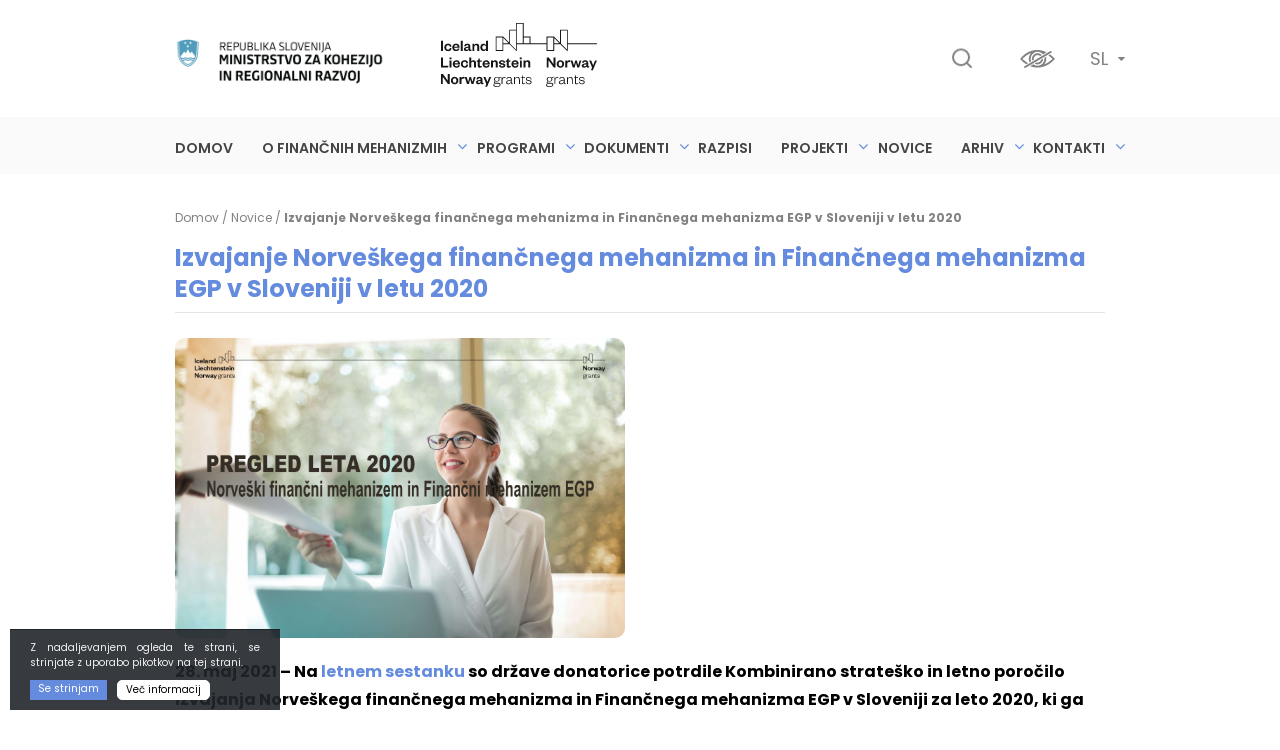

--- FILE ---
content_type: text/html; charset=UTF-8
request_url: https://www.norwaygrants.si/novica/izvajanje-norveskega-financnega-mehanizma-in-financnega-mehanizma-egp-v-sloveniji-v-letu-2020/
body_size: 103790
content:
<!doctype html>
<html lang="sl-SI">
<head>
<meta charset="UTF-8">
<meta name="viewport" content="width=device-width, initial-scale=1">
<link rel="profile" href="https://gmpg.org/xfn/11">
<script src="https://ajax.googleapis.com/ajax/libs/jquery/3.4.1/jquery.min.js"></script>
<meta name='robots' content='index, follow, max-image-preview:large, max-snippet:-1, max-video-preview:-1' />
<link rel="alternate" hreflang="en" href="https://www.norwaygrants.si/en/novica/status-report-implementation-of-the-eea-and-norway-grants-in-slovenia-in-2020/" />
<link rel="alternate" hreflang="sl" href="https://www.norwaygrants.si/novica/izvajanje-norveskega-financnega-mehanizma-in-financnega-mehanizma-egp-v-sloveniji-v-letu-2020/" />
<!-- This site is optimized with the Yoast SEO plugin v18.0 - https://yoast.com/wordpress/plugins/seo/ -->
<title>Izvajanje Norveškega finančnega mehanizma in Finančnega mehanizma EGP v Sloveniji v letu 2020 | Norway grants</title>
<meta name="description" content="28. maj 2021 – Na letnem sestanku so države donatorice potrdile Kombinirano strateško in letno poročilo izvajanja Norveškega finančnega mehanizma in Finančnega mehanizma EGP v Sloveniji za leto 2020, ki" />
<link rel="canonical" href="https://www.norwaygrants.si/novica/izvajanje-norveskega-financnega-mehanizma-in-financnega-mehanizma-egp-v-sloveniji-v-letu-2020/" />
<meta property="og:locale" content="sl_SI" />
<meta property="og:type" content="article" />
<meta property="og:title" content="Izvajanje Norveškega finančnega mehanizma in Finančnega mehanizma EGP v Sloveniji v letu 2020 | Norway grants" />
<meta property="og:description" content="28. maj 2021 – Na letnem sestanku so države donatorice potrdile Kombinirano strateško in letno poročilo izvajanja Norveškega finančnega mehanizma in" />
<meta property="og:url" content="https://www.norwaygrants.si/novica/izvajanje-norveskega-financnega-mehanizma-in-financnega-mehanizma-egp-v-sloveniji-v-letu-2020/" />
<meta property="og:site_name" content="Norway grants" />
<meta property="og:image" content="https://www.norwaygrants.si/wp-content/uploads/2021/11/Pregled-leta-2020-scaled-1.jpg" />
<meta property="og:image:width" content="2560" />
<meta property="og:image:height" content="1707" />
<meta property="og:image:type" content="image/jpeg" />
<meta name="twitter:card" content="summary_large_image" />
<meta name="twitter:label1" content="Est. reading time" />
<meta name="twitter:data1" content="3 minute" />
<script type="application/ld+json" class="yoast-schema-graph">{"@context":"https://schema.org","@graph":[{"@type":"WebSite","@id":"https://www.norwaygrants.si/#website","url":"https://www.norwaygrants.si/","name":"Norway grants","description":"Še eno spletišče WordPress","potentialAction":[{"@type":"SearchAction","target":{"@type":"EntryPoint","urlTemplate":"https://www.norwaygrants.si/?s={search_term_string}"},"query-input":"required name=search_term_string"}],"inLanguage":"sl-SI"},{"@type":"ImageObject","@id":"https://www.norwaygrants.si/novica/izvajanje-norveskega-financnega-mehanizma-in-financnega-mehanizma-egp-v-sloveniji-v-letu-2020/#primaryimage","inLanguage":"sl-SI","url":"https://www.norwaygrants.si/wp-content/uploads/2021/11/Pregled-leta-2020-scaled-1.jpg","contentUrl":"https://www.norwaygrants.si/wp-content/uploads/2021/11/Pregled-leta-2020-scaled-1.jpg","width":2560,"height":1707},{"@type":"WebPage","@id":"https://www.norwaygrants.si/novica/izvajanje-norveskega-financnega-mehanizma-in-financnega-mehanizma-egp-v-sloveniji-v-letu-2020/#webpage","url":"https://www.norwaygrants.si/novica/izvajanje-norveskega-financnega-mehanizma-in-financnega-mehanizma-egp-v-sloveniji-v-letu-2020/","name":"Izvajanje Norveškega finančnega mehanizma in Finančnega mehanizma EGP v Sloveniji v letu 2020 | Norway grants","isPartOf":{"@id":"https://www.norwaygrants.si/#website"},"primaryImageOfPage":{"@id":"https://www.norwaygrants.si/novica/izvajanje-norveskega-financnega-mehanizma-in-financnega-mehanizma-egp-v-sloveniji-v-letu-2020/#primaryimage"},"datePublished":"2021-05-28T10:07:30+00:00","dateModified":"2021-05-28T10:07:30+00:00","description":"28. maj 2021 – Na letnem sestanku so države donatorice potrdile Kombinirano strateško in letno poročilo izvajanja Norveškega finančnega mehanizma in","breadcrumb":{"@id":"https://www.norwaygrants.si/novica/izvajanje-norveskega-financnega-mehanizma-in-financnega-mehanizma-egp-v-sloveniji-v-letu-2020/#breadcrumb"},"inLanguage":"sl-SI","potentialAction":[{"@type":"ReadAction","target":["https://www.norwaygrants.si/novica/izvajanje-norveskega-financnega-mehanizma-in-financnega-mehanizma-egp-v-sloveniji-v-letu-2020/"]}]},{"@type":"BreadcrumbList","@id":"https://www.norwaygrants.si/novica/izvajanje-norveskega-financnega-mehanizma-in-financnega-mehanizma-egp-v-sloveniji-v-letu-2020/#breadcrumb","itemListElement":[{"@type":"ListItem","position":1,"name":"Domov","item":"https://www.norwaygrants.si/"},{"@type":"ListItem","position":2,"name":"Novice","item":"https://www.norwaygrants.si/novice"},{"@type":"ListItem","position":3,"name":"Izvajanje Norveškega finančnega mehanizma in Finančnega mehanizma EGP v Sloveniji v letu 2020"}]}]}</script>
<!-- / Yoast SEO plugin. -->
<link rel='dns-prefetch' href='//www.google.com' />
<link rel='dns-prefetch' href='//use.fontawesome.com' />
<link rel='dns-prefetch' href='//cdn.jsdelivr.net' />
<link rel='dns-prefetch' href='//fonts.googleapis.com' />
<link rel="alternate" type="application/rss+xml" title="Norway grants &raquo; Vir" href="https://www.norwaygrants.si/feed/" />
<link rel="alternate" type="application/rss+xml" title="Norway grants &raquo; Vir komentarjev" href="https://www.norwaygrants.si/comments/feed/" />
<link rel="alternate" type="application/rss+xml" title="Norway grants &raquo; Izvajanje Norveškega finančnega mehanizma in Finančnega mehanizma EGP v Sloveniji v letu 2020 Vir komentarjev" href="https://www.norwaygrants.si/novica/izvajanje-norveskega-financnega-mehanizma-in-financnega-mehanizma-egp-v-sloveniji-v-letu-2020/feed/" />
<!-- <link rel='stylesheet' id='wp-block-library-css' href='https://www.norwaygrants.si/wp-includes/css/dist/block-library/style.min.css?ver=6.2.4' type='text/css' media='all' /> -->
<!-- <link rel='stylesheet' id='classic-theme-styles-css' href='https://www.norwaygrants.si/wp-includes/css/classic-themes.min.css?ver=6.2.4' type='text/css' media='all' /> -->
<link rel="stylesheet" type="text/css" href="//www.norwaygrants.si/wp-content/cache/wpfc-minified/fenqvres/9q5z5.css" media="all"/>
<style id='global-styles-inline-css' type='text/css'>
body{--wp--preset--color--black: #000000;--wp--preset--color--cyan-bluish-gray: #abb8c3;--wp--preset--color--white: #ffffff;--wp--preset--color--pale-pink: #f78da7;--wp--preset--color--vivid-red: #cf2e2e;--wp--preset--color--luminous-vivid-orange: #ff6900;--wp--preset--color--luminous-vivid-amber: #fcb900;--wp--preset--color--light-green-cyan: #7bdcb5;--wp--preset--color--vivid-green-cyan: #00d084;--wp--preset--color--pale-cyan-blue: #8ed1fc;--wp--preset--color--vivid-cyan-blue: #0693e3;--wp--preset--color--vivid-purple: #9b51e0;--wp--preset--gradient--vivid-cyan-blue-to-vivid-purple: linear-gradient(135deg,rgba(6,147,227,1) 0%,rgb(155,81,224) 100%);--wp--preset--gradient--light-green-cyan-to-vivid-green-cyan: linear-gradient(135deg,rgb(122,220,180) 0%,rgb(0,208,130) 100%);--wp--preset--gradient--luminous-vivid-amber-to-luminous-vivid-orange: linear-gradient(135deg,rgba(252,185,0,1) 0%,rgba(255,105,0,1) 100%);--wp--preset--gradient--luminous-vivid-orange-to-vivid-red: linear-gradient(135deg,rgba(255,105,0,1) 0%,rgb(207,46,46) 100%);--wp--preset--gradient--very-light-gray-to-cyan-bluish-gray: linear-gradient(135deg,rgb(238,238,238) 0%,rgb(169,184,195) 100%);--wp--preset--gradient--cool-to-warm-spectrum: linear-gradient(135deg,rgb(74,234,220) 0%,rgb(151,120,209) 20%,rgb(207,42,186) 40%,rgb(238,44,130) 60%,rgb(251,105,98) 80%,rgb(254,248,76) 100%);--wp--preset--gradient--blush-light-purple: linear-gradient(135deg,rgb(255,206,236) 0%,rgb(152,150,240) 100%);--wp--preset--gradient--blush-bordeaux: linear-gradient(135deg,rgb(254,205,165) 0%,rgb(254,45,45) 50%,rgb(107,0,62) 100%);--wp--preset--gradient--luminous-dusk: linear-gradient(135deg,rgb(255,203,112) 0%,rgb(199,81,192) 50%,rgb(65,88,208) 100%);--wp--preset--gradient--pale-ocean: linear-gradient(135deg,rgb(255,245,203) 0%,rgb(182,227,212) 50%,rgb(51,167,181) 100%);--wp--preset--gradient--electric-grass: linear-gradient(135deg,rgb(202,248,128) 0%,rgb(113,206,126) 100%);--wp--preset--gradient--midnight: linear-gradient(135deg,rgb(2,3,129) 0%,rgb(40,116,252) 100%);--wp--preset--duotone--dark-grayscale: url('#wp-duotone-dark-grayscale');--wp--preset--duotone--grayscale: url('#wp-duotone-grayscale');--wp--preset--duotone--purple-yellow: url('#wp-duotone-purple-yellow');--wp--preset--duotone--blue-red: url('#wp-duotone-blue-red');--wp--preset--duotone--midnight: url('#wp-duotone-midnight');--wp--preset--duotone--magenta-yellow: url('#wp-duotone-magenta-yellow');--wp--preset--duotone--purple-green: url('#wp-duotone-purple-green');--wp--preset--duotone--blue-orange: url('#wp-duotone-blue-orange');--wp--preset--font-size--small: 13px;--wp--preset--font-size--medium: 20px;--wp--preset--font-size--large: 36px;--wp--preset--font-size--x-large: 42px;--wp--preset--spacing--20: 0.44rem;--wp--preset--spacing--30: 0.67rem;--wp--preset--spacing--40: 1rem;--wp--preset--spacing--50: 1.5rem;--wp--preset--spacing--60: 2.25rem;--wp--preset--spacing--70: 3.38rem;--wp--preset--spacing--80: 5.06rem;--wp--preset--shadow--natural: 6px 6px 9px rgba(0, 0, 0, 0.2);--wp--preset--shadow--deep: 12px 12px 50px rgba(0, 0, 0, 0.4);--wp--preset--shadow--sharp: 6px 6px 0px rgba(0, 0, 0, 0.2);--wp--preset--shadow--outlined: 6px 6px 0px -3px rgba(255, 255, 255, 1), 6px 6px rgba(0, 0, 0, 1);--wp--preset--shadow--crisp: 6px 6px 0px rgba(0, 0, 0, 1);}:where(.is-layout-flex){gap: 0.5em;}body .is-layout-flow > .alignleft{float: left;margin-inline-start: 0;margin-inline-end: 2em;}body .is-layout-flow > .alignright{float: right;margin-inline-start: 2em;margin-inline-end: 0;}body .is-layout-flow > .aligncenter{margin-left: auto !important;margin-right: auto !important;}body .is-layout-constrained > .alignleft{float: left;margin-inline-start: 0;margin-inline-end: 2em;}body .is-layout-constrained > .alignright{float: right;margin-inline-start: 2em;margin-inline-end: 0;}body .is-layout-constrained > .aligncenter{margin-left: auto !important;margin-right: auto !important;}body .is-layout-constrained > :where(:not(.alignleft):not(.alignright):not(.alignfull)){max-width: var(--wp--style--global--content-size);margin-left: auto !important;margin-right: auto !important;}body .is-layout-constrained > .alignwide{max-width: var(--wp--style--global--wide-size);}body .is-layout-flex{display: flex;}body .is-layout-flex{flex-wrap: wrap;align-items: center;}body .is-layout-flex > *{margin: 0;}:where(.wp-block-columns.is-layout-flex){gap: 2em;}.has-black-color{color: var(--wp--preset--color--black) !important;}.has-cyan-bluish-gray-color{color: var(--wp--preset--color--cyan-bluish-gray) !important;}.has-white-color{color: var(--wp--preset--color--white) !important;}.has-pale-pink-color{color: var(--wp--preset--color--pale-pink) !important;}.has-vivid-red-color{color: var(--wp--preset--color--vivid-red) !important;}.has-luminous-vivid-orange-color{color: var(--wp--preset--color--luminous-vivid-orange) !important;}.has-luminous-vivid-amber-color{color: var(--wp--preset--color--luminous-vivid-amber) !important;}.has-light-green-cyan-color{color: var(--wp--preset--color--light-green-cyan) !important;}.has-vivid-green-cyan-color{color: var(--wp--preset--color--vivid-green-cyan) !important;}.has-pale-cyan-blue-color{color: var(--wp--preset--color--pale-cyan-blue) !important;}.has-vivid-cyan-blue-color{color: var(--wp--preset--color--vivid-cyan-blue) !important;}.has-vivid-purple-color{color: var(--wp--preset--color--vivid-purple) !important;}.has-black-background-color{background-color: var(--wp--preset--color--black) !important;}.has-cyan-bluish-gray-background-color{background-color: var(--wp--preset--color--cyan-bluish-gray) !important;}.has-white-background-color{background-color: var(--wp--preset--color--white) !important;}.has-pale-pink-background-color{background-color: var(--wp--preset--color--pale-pink) !important;}.has-vivid-red-background-color{background-color: var(--wp--preset--color--vivid-red) !important;}.has-luminous-vivid-orange-background-color{background-color: var(--wp--preset--color--luminous-vivid-orange) !important;}.has-luminous-vivid-amber-background-color{background-color: var(--wp--preset--color--luminous-vivid-amber) !important;}.has-light-green-cyan-background-color{background-color: var(--wp--preset--color--light-green-cyan) !important;}.has-vivid-green-cyan-background-color{background-color: var(--wp--preset--color--vivid-green-cyan) !important;}.has-pale-cyan-blue-background-color{background-color: var(--wp--preset--color--pale-cyan-blue) !important;}.has-vivid-cyan-blue-background-color{background-color: var(--wp--preset--color--vivid-cyan-blue) !important;}.has-vivid-purple-background-color{background-color: var(--wp--preset--color--vivid-purple) !important;}.has-black-border-color{border-color: var(--wp--preset--color--black) !important;}.has-cyan-bluish-gray-border-color{border-color: var(--wp--preset--color--cyan-bluish-gray) !important;}.has-white-border-color{border-color: var(--wp--preset--color--white) !important;}.has-pale-pink-border-color{border-color: var(--wp--preset--color--pale-pink) !important;}.has-vivid-red-border-color{border-color: var(--wp--preset--color--vivid-red) !important;}.has-luminous-vivid-orange-border-color{border-color: var(--wp--preset--color--luminous-vivid-orange) !important;}.has-luminous-vivid-amber-border-color{border-color: var(--wp--preset--color--luminous-vivid-amber) !important;}.has-light-green-cyan-border-color{border-color: var(--wp--preset--color--light-green-cyan) !important;}.has-vivid-green-cyan-border-color{border-color: var(--wp--preset--color--vivid-green-cyan) !important;}.has-pale-cyan-blue-border-color{border-color: var(--wp--preset--color--pale-cyan-blue) !important;}.has-vivid-cyan-blue-border-color{border-color: var(--wp--preset--color--vivid-cyan-blue) !important;}.has-vivid-purple-border-color{border-color: var(--wp--preset--color--vivid-purple) !important;}.has-vivid-cyan-blue-to-vivid-purple-gradient-background{background: var(--wp--preset--gradient--vivid-cyan-blue-to-vivid-purple) !important;}.has-light-green-cyan-to-vivid-green-cyan-gradient-background{background: var(--wp--preset--gradient--light-green-cyan-to-vivid-green-cyan) !important;}.has-luminous-vivid-amber-to-luminous-vivid-orange-gradient-background{background: var(--wp--preset--gradient--luminous-vivid-amber-to-luminous-vivid-orange) !important;}.has-luminous-vivid-orange-to-vivid-red-gradient-background{background: var(--wp--preset--gradient--luminous-vivid-orange-to-vivid-red) !important;}.has-very-light-gray-to-cyan-bluish-gray-gradient-background{background: var(--wp--preset--gradient--very-light-gray-to-cyan-bluish-gray) !important;}.has-cool-to-warm-spectrum-gradient-background{background: var(--wp--preset--gradient--cool-to-warm-spectrum) !important;}.has-blush-light-purple-gradient-background{background: var(--wp--preset--gradient--blush-light-purple) !important;}.has-blush-bordeaux-gradient-background{background: var(--wp--preset--gradient--blush-bordeaux) !important;}.has-luminous-dusk-gradient-background{background: var(--wp--preset--gradient--luminous-dusk) !important;}.has-pale-ocean-gradient-background{background: var(--wp--preset--gradient--pale-ocean) !important;}.has-electric-grass-gradient-background{background: var(--wp--preset--gradient--electric-grass) !important;}.has-midnight-gradient-background{background: var(--wp--preset--gradient--midnight) !important;}.has-small-font-size{font-size: var(--wp--preset--font-size--small) !important;}.has-medium-font-size{font-size: var(--wp--preset--font-size--medium) !important;}.has-large-font-size{font-size: var(--wp--preset--font-size--large) !important;}.has-x-large-font-size{font-size: var(--wp--preset--font-size--x-large) !important;}
.wp-block-navigation a:where(:not(.wp-element-button)){color: inherit;}
:where(.wp-block-columns.is-layout-flex){gap: 2em;}
.wp-block-pullquote{font-size: 1.5em;line-height: 1.6;}
</style>
<!-- <link rel='stylesheet' id='contact-form-7-css' href='https://www.norwaygrants.si/wp-content/plugins/contact-form-7/includes/css/styles.css?ver=5.1.6' type='text/css' media='all' /> -->
<!-- <link rel='stylesheet' id='ns-template-animate-css-css' href='https://www.norwaygrants.si/wp-content/themes/ns-template/css/animate.css?ver=6.2.4' type='text/css' media='all' /> -->
<link rel="stylesheet" type="text/css" href="//www.norwaygrants.si/wp-content/cache/wpfc-minified/7avlhvgj/9q5z5.css" media="all"/>
<link rel='stylesheet' id='ns-template-slickslider-css-css' href='//cdn.jsdelivr.net/npm/slick-carousel@1.8.1/slick/slick.css?ver=6.2.4' type='text/css' media='all' />
<!-- <link rel='stylesheet' id='ns-template-slbox-css-css' href='https://www.norwaygrants.si/wp-content/themes/ns-template/css/simpleLightbox.min.css?ver=6.2.4' type='text/css' media='all' /> -->
<link rel="stylesheet" type="text/css" href="//www.norwaygrants.si/wp-content/cache/wpfc-minified/dihc407x/9q5z5.css" media="all"/>
<link rel='stylesheet' id='ns-template-gfonts-css' href='https://fonts.googleapis.com/css2?family=Poppins%3Awght%40300%3B400%3B600%3B700&#038;display=swap&#038;ver=6.2.4' type='text/css' media='all' />
<!-- <link rel='stylesheet' id='ns-template-style-css' href='https://www.norwaygrants.si/wp-content/themes/ns-template/style.css?ver=6.2.4' type='text/css' media='all' /> -->
<!-- <link rel='stylesheet' id='pojo-a11y-css' href='https://www.norwaygrants.si/wp-content/plugins/pojo-accessibility/assets/css/style.min.css?ver=1.0.0' type='text/css' media='all' /> -->
<link rel="stylesheet" type="text/css" href="//www.norwaygrants.si/wp-content/cache/wpfc-minified/dee7ntba/9q7ss.css" media="all"/>
<script type='text/javascript' src='https://www.norwaygrants.si/wp-includes/js/jquery/jquery.min.js?ver=3.6.4' id='jquery-core-js'></script>
<script type='text/javascript' src='https://www.norwaygrants.si/wp-includes/js/jquery/jquery-migrate.min.js?ver=3.4.0' id='jquery-migrate-js'></script>
<script type='text/javascript' src='https://www.norwaygrants.si/wp-content/themes/ns-template/js/bootstrap.min.js?ver=6.2.4' id='ns-template-bootstrap-js-js'></script>
<script type='text/javascript' src='https://use.fontawesome.com/de05b0bec5.js?ver=6.2.4' id='ns-fontawesome-js-js'></script>
<script type='text/javascript' src='https://www.norwaygrants.si/wp-content/themes/ns-template/js/simpleLightbox.min.js?ver=6.2.4' id='ns-template-slbox-js-js'></script>
<link rel="https://api.w.org/" href="https://www.norwaygrants.si/wp-json/" /><link rel="EditURI" type="application/rsd+xml" title="RSD" href="https://www.norwaygrants.si/xmlrpc.php?rsd" />
<link rel="wlwmanifest" type="application/wlwmanifest+xml" href="https://www.norwaygrants.si/wp-includes/wlwmanifest.xml" />
<link rel='shortlink' href='https://www.norwaygrants.si/?p=2158' />
<link rel="alternate" type="application/json+oembed" href="https://www.norwaygrants.si/wp-json/oembed/1.0/embed?url=https%3A%2F%2Fwww.norwaygrants.si%2Fnovica%2Fizvajanje-norveskega-financnega-mehanizma-in-financnega-mehanizma-egp-v-sloveniji-v-letu-2020%2F" />
<link rel="alternate" type="text/xml+oembed" href="https://www.norwaygrants.si/wp-json/oembed/1.0/embed?url=https%3A%2F%2Fwww.norwaygrants.si%2Fnovica%2Fizvajanje-norveskega-financnega-mehanizma-in-financnega-mehanizma-egp-v-sloveniji-v-letu-2020%2F&#038;format=xml" />
<meta name="generator" content="WPML ver:4.3.6 stt:1,46;" />
<link rel="pingback" href="https://www.norwaygrants.si/xmlrpc.php"><style type="text/css">
#pojo-a11y-toolbar .pojo-a11y-toolbar-toggle a{ background-color: #4054b2;	color: #ffffff;}
#pojo-a11y-toolbar .pojo-a11y-toolbar-overlay, #pojo-a11y-toolbar .pojo-a11y-toolbar-overlay ul.pojo-a11y-toolbar-items.pojo-a11y-links{ border-color: #4054b2;}
body.pojo-a11y-focusable a:focus{ outline-style: solid !important;	outline-width: 1px !important;	outline-color: #FF0000 !important;}
#pojo-a11y-toolbar{ top: 150px !important;}
#pojo-a11y-toolbar .pojo-a11y-toolbar-overlay{ background-color: #ffffff;}
#pojo-a11y-toolbar .pojo-a11y-toolbar-overlay ul.pojo-a11y-toolbar-items li.pojo-a11y-toolbar-item a, #pojo-a11y-toolbar .pojo-a11y-toolbar-overlay p.pojo-a11y-toolbar-title{ color: #333333;}
#pojo-a11y-toolbar .pojo-a11y-toolbar-overlay ul.pojo-a11y-toolbar-items li.pojo-a11y-toolbar-item a.active{ background-color: #4054b2;	color: #ffffff;}
@media (max-width: 767px) { #pojo-a11y-toolbar { top: 50px !important; } }</style><meta name="generator" content="Powered by WPBakery Page Builder - drag and drop page builder for WordPress."/>
<noscript><style> .wpb_animate_when_almost_visible { opacity: 1; }</style></noscript>
<!-- Google tag (gtag.js) -->
<script async src="https://www.googletagmanager.com/gtag/js?id=G-KPW0D0CMVS"></script>
<script>
window.dataLayer = window.dataLayer || [];
function gtag(){dataLayer.push(arguments);}
gtag('js', new Date());
gtag('config', 'G-KPW0D0CMVS');
</script>
</head>
<body class="novica-template-default single single-novica postid-2158 b_Chrome bv_12 wpb-js-composer js-comp-ver-6.1 vc_responsive">
<div id="page" class="site">
<a class="skip-link screen-reader-text" href="#content">Skip to content</a>
<header id="masthead" class="site-header">
<div class="container">
<p><div data-vc-full-width="true" data-vc-full-width-init="false" class="vc_row wpb_row vc_row-fluid ns-header-top-row animated"><div class="wpb_column vc_column_container vc_col-sm-12 vc_col-lg-9 vc_col-md-9"><div class="vc_column-inner"><div class="wpb_wrapper">		
<div class="ns-logo slo-logo">
<a href="https://www.gov.si/drzavni-organi/vladne-sluzbe/sluzba-vlade-za-razvoj-in-evropsko-kohezijsko-politiko/" target=" _blank" title="" rel="" aria-label="Logotip Norway grants"><svg xmlns="http://www.w3.org/2000/svg" xmlns:xlink="http://www.w3.org/1999/xlink" width="210" height="50" viewBox="0 0 210 50">
<image id="Barvni_napis___Prozorno_ozadje_-_prelom" data-name="Barvni napis _ Prozorno ozadje - prelom" width="210" height="50" xlink:href="[data-uri]"/>
</svg>
</a>
</div>
<div class="ns-logo norway-logo">
<a href="https://eeagrants.org/" target=" _blank" title="" rel="" aria-label="Logotip Norway grants"><svg xmlns="http://www.w3.org/2000/svg" width="156" height="64.016" viewBox="0 0 156 64.016">
<path id="EEA-and-Norway_grants" d="M-212.949-7.034a1.62,1.62,0,0,1,1.476-1.572,1.126,1.126,0,0,1-.9-1.139,1.491,1.491,0,0,1,.978-1.283,2.156,2.156,0,0,1-.866-1.8c0-1.459,1.171-2.358,2.807-2.358a3.02,3.02,0,0,1,2.165.77,2.037,2.037,0,0,1,1.716-.946v.946a3.127,3.127,0,0,0-1.428.337,2.171,2.171,0,0,1,.369,1.251c0,1.46-1.186,2.358-2.823,2.358a3.49,3.49,0,0,1-1.524-.3.959.959,0,0,0-.577.8c0,.433.241.658.914.658h2.695c1.491,0,2.277.77,2.277,1.844,0,1.716-1.877,2.358-3.914,2.358C-211.425-5.109-212.949-5.751-212.949-7.034Zm.995-.241c0,1.027.978,1.459,2.374,1.459,1.732,0,2.967-.417,2.967-1.62,0-.738-.626-1.01-1.556-1.01h-2.2C-211.217-8.445-211.954-8.172-211.954-7.274Zm.706-5.534a1.6,1.6,0,0,0,1.8,1.684,1.611,1.611,0,0,0,1.829-1.684,1.615,1.615,0,0,0-1.829-1.7A1.6,1.6,0,0,0-211.249-12.808Zm-54.434,5.774a1.62,1.62,0,0,1,1.476-1.572,1.126,1.126,0,0,1-.9-1.139,1.49,1.49,0,0,1,.978-1.283,2.155,2.155,0,0,1-.866-1.8c0-1.459,1.171-2.358,2.807-2.358a3.02,3.02,0,0,1,2.165.77,2.036,2.036,0,0,1,1.716-.946v.946a3.126,3.126,0,0,0-1.428.337,2.172,2.172,0,0,1,.369,1.251c0,1.46-1.187,2.358-2.823,2.358a3.493,3.493,0,0,1-1.524-.3.959.959,0,0,0-.577.8c0,.433.24.658.914.658h2.694c1.492,0,2.278.77,2.278,1.844,0,1.716-1.877,2.358-3.913,2.358C-264.159-5.109-265.683-5.751-265.683-7.034Zm.994-.241c0,1.027.978,1.459,2.374,1.459,1.732,0,2.967-.417,2.967-1.62,0-.738-.626-1.01-1.556-1.01h-2.2C-263.951-8.445-264.688-8.172-264.688-7.274Zm.706-5.534a1.6,1.6,0,0,0,1.8,1.684,1.611,1.611,0,0,0,1.828-1.684,1.615,1.615,0,0,0-1.828-1.7A1.6,1.6,0,0,0-263.983-12.808Zm-9.783,7.41,1.091-2.6L-275.61-15.1h2.021l1.924,4.828h.064l1.909-4.828h1.877l-4.058,9.7Zm93.647-4.988.786-.1a2.053,2.053,0,0,0,2.293,1.877c1.075,0,1.829-.4,1.829-1.219,0-.77-.545-1.011-1.524-1.187l-1.2-.209c-1.219-.209-1.973-.77-1.973-1.893,0-1.251,1.043-2.069,2.566-2.069,1.8,0,2.839.85,2.951,2.5l-.753.064a1.922,1.922,0,0,0-2.2-1.8c-.995,0-1.652.449-1.652,1.187,0,.674.4,1.011,1.267,1.155l1.283.209c1.363.225,2.165.706,2.165,1.941,0,1.363-1.219,2.085-2.742,2.085C-178.707-7.836-180.007-8.67-180.119-10.386Zm-3.929.818v-4.7h-1.075v-.481l.417-.08c.642-.128.77-.433.914-1.107l.209-.994h.5v1.941h2.021v.722h-2.021v4.715c0,.626.256.931.9.931a2.8,2.8,0,0,0,1.364-.482v.69a2.57,2.57,0,0,1-1.7.577C-183.455-7.836-184.048-8.3-184.048-9.568ZM-199.99-9.76c0-1.315,1.155-1.844,2.887-2.2l1.86-.385V-12.7a1.577,1.577,0,0,0-1.716-1.716,1.931,1.931,0,0,0-1.989,1.556l-.834-.16a2.724,2.724,0,0,1,2.807-2.165,2.372,2.372,0,0,1,2.662,2.63V-9.2a.507.507,0,0,0,.577.545,1.431,1.431,0,0,0,.626-.176V-8.3a1.065,1.065,0,0,1-.914.417c-.69,0-1.187-.593-1.219-1.476a2.873,2.873,0,0,1-2.582,1.524A1.916,1.916,0,0,1-199.99-9.76Zm3.048-1.492c-1.267.273-2.053.529-2.053,1.46a1.188,1.188,0,0,0,1.347,1.2,2.415,2.415,0,0,0,2.406-2.6v-.433Zm-36.311.866.786-.1a2.054,2.054,0,0,0,2.294,1.877c1.075,0,1.828-.4,1.828-1.219,0-.77-.545-1.011-1.523-1.187l-1.2-.209c-1.219-.209-1.973-.77-1.973-1.893,0-1.251,1.043-2.069,2.566-2.069,1.8,0,2.839.85,2.951,2.5l-.754.064a1.922,1.922,0,0,0-2.2-1.8c-.995,0-1.652.449-1.652,1.187,0,.674.4,1.011,1.267,1.155l1.283.209c1.363.225,2.165.706,2.165,1.941,0,1.363-1.219,2.085-2.743,2.085C-231.842-7.836-233.142-8.67-233.254-10.386Zm-3.849.818v-4.7h-1.075v-.481l.417-.08c.642-.128.77-.433.914-1.107l.209-.994h.5v1.941h2.021v.722h-2.021v4.715c0,.626.257.931.9.931a2.792,2.792,0,0,0,1.363-.482v.69a2.568,2.568,0,0,1-1.7.577C-236.509-7.836-237.1-8.3-237.1-9.568Zm-15.782-.192c0-1.315,1.155-1.844,2.887-2.2l1.861-.385V-12.7a1.577,1.577,0,0,0-1.716-1.716,1.931,1.931,0,0,0-1.989,1.556l-.834-.16a2.724,2.724,0,0,1,2.807-2.165,2.372,2.372,0,0,1,2.663,2.63V-9.2a.507.507,0,0,0,.577.545A1.43,1.43,0,0,0-246-8.83V-8.3a1.065,1.065,0,0,1-.914.417c-.69,0-1.187-.593-1.219-1.476a2.874,2.874,0,0,1-2.582,1.524A1.916,1.916,0,0,1-252.884-9.76Zm3.047-1.492c-1.267.273-2.053.529-2.053,1.46a1.189,1.189,0,0,0,1.347,1.2,2.415,2.415,0,0,0,2.406-2.6v-.433Zm-58.251-.3a3.575,3.575,0,0,1,3.721-3.737,3.579,3.579,0,0,1,3.737,3.737,3.566,3.566,0,0,1-3.737,3.721A3.562,3.562,0,0,1-308.088-11.557Zm1.941,0c0,1.331.609,2.261,1.78,2.261,1.187,0,1.8-.93,1.8-2.261,0-1.347-.609-2.277-1.8-2.277C-305.538-13.834-306.147-12.9-306.147-11.557Zm23.127,1.748c0-1.347,1.091-1.909,2.695-2.229l1.941-.385v-.16a1.133,1.133,0,0,0-1.235-1.267,1.352,1.352,0,0,0-1.4,1.171l-1.748-.16a2.947,2.947,0,0,1,3.224-2.454c1.828,0,3.031.866,3.031,2.727v2.823c0,.369.193.545.5.545a1.4,1.4,0,0,0,.593-.144v1.027a1.994,1.994,0,0,1-1.331.449A1.446,1.446,0,0,1-278.24-9.1a2.584,2.584,0,0,1-2.406,1.251C-282.122-7.852-283.02-8.589-283.02-9.808Zm3.3-1.171c-.834.176-1.428.321-1.428,1.027,0,.481.369.77.978.77a1.781,1.781,0,0,0,1.78-1.908v-.176Zm92.6,2.951v-4.347c0-1.235-.642-2.037-1.828-2.037a2.1,2.1,0,0,0-2.086,2.213v4.17H-192v-6.961h.978v1.283a2.535,2.535,0,0,1,2.342-1.476c1.8,0,2.55,1.171,2.55,2.839v4.314Zm-17.5,0v-6.961h.978v1.46a2.253,2.253,0,0,1,2.005-1.652,1.4,1.4,0,0,1,.994.321l-.112.85a1.974,1.974,0,0,0-1.059-.272c-1.011,0-1.829,1.043-1.829,2.438v3.817Zm-35.476,0v-4.347c0-1.235-.642-2.037-1.828-2.037A2.1,2.1,0,0,0-244-12.2v4.17h-.978v-6.961H-244v1.283a2.534,2.534,0,0,1,2.342-1.476c1.8,0,2.55,1.171,2.55,2.839v4.314Zm-17.338,0v-6.961h.978v1.46a2.253,2.253,0,0,1,2-1.652,1.4,1.4,0,0,1,.994.321l-.112.85a1.973,1.973,0,0,0-1.058-.272c-1.011,0-1.829,1.043-1.829,2.438v3.817Zm-30.055,0-1.283-4.667h-.064l-1.283,4.667h-1.876l-2.246-7.073h1.908l1.476,4.716h.064L-289.5-15.1h1.556l1.3,4.716h.064l1.46-4.716h1.748l-2.246,7.073Zm-11.933,0V-15.1h1.925v1.347a2.141,2.141,0,0,1,1.973-1.54,1.563,1.563,0,0,1,.995.289l-.144,1.8a2.146,2.146,0,0,0-1.155-.3c-.994,0-1.668.706-1.668,1.989v3.5Zm-11.563,0-5.164-7.121v7.121H-318v-10.1h1.989l4.78,6.737v-6.737h1.861v10.1Zm142.981-13.957,1.091-2.6-2.935-7.106h2.021l1.924,4.828h.064l1.909-4.828h1.876l-4.058,9.7Zm-34.322-6.159a3.575,3.575,0,0,1,3.721-3.737,3.579,3.579,0,0,1,3.737,3.737,3.566,3.566,0,0,1-3.737,3.721A3.562,3.562,0,0,1-202.316-28.144Zm1.941,0c0,1.331.61,2.261,1.78,2.261,1.187,0,1.8-.93,1.8-2.261,0-1.347-.61-2.278-1.8-2.278C-199.765-30.422-200.375-29.492-200.375-28.144Zm-47.2.1a3.659,3.659,0,0,1,3.705-3.833,3.305,3.305,0,0,1,3.5,3.529v.69h-5.309a1.871,1.871,0,0,0,1.925,1.78,1.671,1.671,0,0,0,1.78-1.2l1.556.16a3.2,3.2,0,0,1-3.4,2.5A3.5,3.5,0,0,1-247.576-28.048Zm1.925-.818h3.4a1.6,1.6,0,0,0-1.636-1.6A1.754,1.754,0,0,0-245.651-28.866Zm-6.56,2.454v-3.93h-1.011V-31.48l.481-.08c.689-.112.882-.465,1.042-1.123l.225-.962h1.171v1.957h1.925v1.347H-250.3v3.5c0,.61.273.882.85.882a2.973,2.973,0,0,0,1.2-.337v1.267a3.034,3.034,0,0,1-1.957.609A1.786,1.786,0,0,1-252.211-26.412Zm-7.939-.545,1.668-.064c.112.85.754,1.283,1.732,1.283.706,0,1.283-.241,1.283-.754,0-.481-.321-.69-1.026-.8l-1.123-.192c-1.508-.241-2.342-.8-2.342-2.117,0-1.347,1.139-2.277,2.935-2.277,1.957,0,3.128.882,3.256,2.454l-1.588.064c-.128-.8-.673-1.2-1.684-1.2-.69,0-1.139.3-1.139.786,0,.385.257.61.77.69l1.348.224c1.492.241,2.374.866,2.374,2.2,0,1.444-1.251,2.246-3.079,2.246C-258.61-24.423-260.021-25.225-260.15-26.958Zm-16.343-1.091a3.659,3.659,0,0,1,3.7-3.833,3.3,3.3,0,0,1,3.5,3.529v.69H-274.6a1.871,1.871,0,0,0,1.925,1.78,1.671,1.671,0,0,0,1.78-1.2l1.556.16a3.2,3.2,0,0,1-3.4,2.5A3.494,3.494,0,0,1-276.493-28.048Zm1.925-.818h3.4a1.6,1.6,0,0,0-1.636-1.6A1.754,1.754,0,0,0-274.568-28.866Zm-6.56,2.454v-3.93h-1.01V-31.48l.481-.08c.69-.112.882-.465,1.043-1.123l.225-.962h1.171v1.957h1.925v1.347h-1.925v3.5c0,.61.273.882.85.882a2.972,2.972,0,0,0,1.2-.337v1.267a3.034,3.034,0,0,1-1.957.609A1.786,1.786,0,0,1-281.128-26.412Zm-17-1.732a3.561,3.561,0,0,1,3.737-3.737,3.228,3.228,0,0,1,3.416,3.079l-1.62.112a1.734,1.734,0,0,0-1.8-1.716c-1.059,0-1.8.786-1.8,2.262,0,1.46.738,2.245,1.8,2.245a1.751,1.751,0,0,0,1.8-1.748l1.62.144a3.228,3.228,0,0,1-3.416,3.08A3.548,3.548,0,0,1-298.128-28.144Zm-8.116.1a3.659,3.659,0,0,1,3.705-3.833,3.305,3.305,0,0,1,3.5,3.529v.69h-5.309a1.871,1.871,0,0,0,1.925,1.78,1.671,1.671,0,0,0,1.78-1.2l1.556.16a3.194,3.194,0,0,1-3.4,2.5A3.5,3.5,0,0,1-306.244-28.048Zm1.925-.818h3.4a1.6,1.6,0,0,0-1.636-1.6A1.754,1.754,0,0,0-304.319-28.866Zm127.071,2.47c0-1.347,1.091-1.909,2.695-2.229l1.941-.385v-.16a1.133,1.133,0,0,0-1.235-1.267,1.352,1.352,0,0,0-1.4,1.171l-1.748-.16a2.947,2.947,0,0,1,3.224-2.454c1.828,0,3.031.866,3.031,2.727v2.823c0,.369.192.545.5.545a1.4,1.4,0,0,0,.594-.144V-24.9a2,2,0,0,1-1.331.449,1.446,1.446,0,0,1-1.492-1.235,2.585,2.585,0,0,1-2.406,1.251C-176.349-24.439-177.248-25.177-177.248-26.4Zm3.3-1.171c-.834.176-1.428.321-1.428,1.027,0,.481.369.77.978.77a1.781,1.781,0,0,0,1.78-1.908v-.176Zm-7.762,2.951-1.283-4.667h-.064l-1.283,4.667h-1.877l-2.245-7.073h1.908l1.476,4.716h.064l1.283-4.716h1.556l1.3,4.716h.064l1.459-4.716h1.748l-2.246,7.073Zm-11.933,0v-7.073h1.925v1.347a2.141,2.141,0,0,1,1.973-1.54,1.564,1.564,0,0,1,.995.289l-.144,1.8a2.145,2.145,0,0,0-1.155-.3c-.994,0-1.668.706-1.668,1.989v3.5Zm-11.564,0-5.165-7.121v7.121h-1.86v-10.1h1.989l4.78,6.736V-34.72h1.861v10.1Zm-25.437,0v-4.026c0-1.091-.433-1.716-1.379-1.716-.978,0-1.588.77-1.588,1.957v3.785h-1.925v-7.073h1.925v1.155a2.463,2.463,0,0,1,2.309-1.347c1.893,0,2.582,1.283,2.582,2.855v4.411Zm-8.468,0v-7.073h1.924v7.073Zm-24.025,0v-4.026c0-1.091-.433-1.716-1.379-1.716-.978,0-1.588.77-1.588,1.957v3.785h-1.924v-7.073h1.924v1.155a2.464,2.464,0,0,1,2.31-1.347c1.893,0,2.582,1.283,2.582,2.855v4.411Zm-21.732,0v-4.026c0-1.091-.433-1.716-1.379-1.716-.978,0-1.588.77-1.588,1.957v3.785h-1.925v-10.1h1.925v4.186a2.464,2.464,0,0,1,2.31-1.347c1.893,0,2.582,1.283,2.582,2.855v4.411Zm-24.539,0v-7.073h1.925v7.073Zm-8.6,0v-10.1h2v8.437h5.341v1.668Zm78.86-8.228V-34.72h1.973v1.877Zm-70.3,0V-34.72h1.973v1.877Zm30.777-11.888c0-2.086,1.09-3.737,3.192-3.737a2.484,2.484,0,0,1,2.438,1.556v-4.395h1.925v10.1h-1.925v-1.347a2.494,2.494,0,0,1-2.438,1.54C-277.567-41.011-278.658-42.647-278.658-44.732Zm1.941,0c0,1.331.625,2.213,1.828,2.213a1.872,1.872,0,0,0,1.876-2.085v-.273a1.88,1.88,0,0,0-1.876-2.085C-276.092-46.961-276.717-46.079-276.717-44.732Zm-29.992.1A3.66,3.66,0,0,1-303-48.469a3.305,3.305,0,0,1,3.5,3.529v.69h-5.309a1.871,1.871,0,0,0,1.924,1.78,1.671,1.671,0,0,0,1.781-1.2l1.556.16a3.194,3.194,0,0,1-3.4,2.5A3.494,3.494,0,0,1-306.709-44.636Zm1.925-.818h3.4a1.6,1.6,0,0,0-1.636-1.6A1.754,1.754,0,0,0-304.784-45.454Zm-9.912.722a3.561,3.561,0,0,1,3.737-3.737,3.228,3.228,0,0,1,3.416,3.079l-1.62.112a1.734,1.734,0,0,0-1.8-1.716c-1.059,0-1.8.786-1.8,2.262,0,1.459.738,2.245,1.8,2.245a1.751,1.751,0,0,0,1.8-1.748l1.62.144a3.228,3.228,0,0,1-3.416,3.079A3.548,3.548,0,0,1-314.7-44.732Zm19.583,1.748c0-1.347,1.091-1.909,2.695-2.23l1.941-.385v-.16a1.133,1.133,0,0,0-1.235-1.267,1.352,1.352,0,0,0-1.4,1.171l-1.748-.16a2.947,2.947,0,0,1,3.224-2.454c1.829,0,3.031.866,3.031,2.727v2.823c0,.369.193.545.5.545a1.4,1.4,0,0,0,.593-.144v1.027a1.992,1.992,0,0,1-1.331.449,1.446,1.446,0,0,1-1.492-1.235,2.585,2.585,0,0,1-2.406,1.251C-294.215-41.027-295.113-41.765-295.113-42.984Zm3.3-1.171c-.834.176-1.428.321-1.428,1.026,0,.481.369.77.979.77a1.781,1.781,0,0,0,1.78-1.908v-.176Zm99.836,2.845-6.658-6.657h-6.2v6.778h-7.6v-6.778h-29.687V-41.6a.412.412,0,0,1-.254.381.412.412,0,0,1-.449-.089l-6.657-6.657h-6.2v6.778h-7.6V-55.569h7.6v.241l5.954,5.954V-61.935a.412.412,0,0,1,.412-.412h6.366v-6.778h7.6v13.556h6.778v6.778h16.13v-6.778h7.6v.241l5.954,5.954V-61.935a.412.412,0,0,1,.412-.412h6.778a.412.412,0,0,1,.412.412v13.144h28.858a.412.412,0,0,1,.412.412.412.412,0,0,1-.412.412h-28.858V-41.6a.412.412,0,0,1-.254.381.412.412,0,0,1-.158.031A.412.412,0,0,1-191.973-41.309Zm-19.631-.7h5.954V-54.745H-211.6v12.732Zm-50.845,0h5.954V-54.745h-5.954Zm64.4-6.537,5.954,5.954v-5.771s0-.008,0-.013,0-.008,0-.013V-61.523h-5.954Zm-50.845,0,5.954,5.954V-61.523h-5.954Zm49.438-.241-5.371-5.371v5.371Zm-29.928,0v-5.954h-5.954v5.954Zm-12.732,0h5.954V-68.3h-5.954Zm-8.185,0-5.371-5.371v5.371ZM-281.705-41.2v-4.026c0-1.091-.433-1.716-1.379-1.716-.978,0-1.588.77-1.588,1.957V-41.2H-286.6v-7.073h1.925v1.155a2.464,2.464,0,0,1,2.31-1.348c1.893,0,2.582,1.283,2.582,2.855V-41.2Zm-16.568,0v-10.1h1.925v10.1ZM-318-41.2v-10.1h2v10.1Z" transform="translate(318 69.125)" fill="#161615"/>
</svg>
</a>
</div>
</div></div></div><div class="wpb_column vc_column_container vc_col-sm-12 vc_col-lg-3 vc_col-md-3 vc_hidden-sm vc_hidden-xs"><div class="vc_column-inner"><div class="wpb_wrapper">
<div class="ns-searchform">
<form autocomplete="off" id="searchform" method="get" action="https://www.norwaygrants.si/">
<input type="text" id="nsSearchField" class="search-field" name="s" placeholder="Iskanje..." value="" aria-label="Polje za vnos iskalnega termina" required>
<input type="submit" id="nsSearchBtn" class="search-btn" value="" aria-label="Gumb za iskanje">
</form>      </div>
<div class="wpb_raw_code wpb_content_element wpb_raw_html ns-accessibility-container" >
<div class="wpb_wrapper">
<a class="accessibility-toggler" href="#" aria-label="Gumb za izboljšanje dostopnosti spletnega mesta"><svg xmlns="http://www.w3.org/2000/svg" width="35.188" height="18" viewBox="0 0 35.188 18">
<path id="icon-dostopnost" d="M19.306,5.685a25.128,25.128,0,0,1,3.979.817l-.179-.044a25.558,25.558,0,0,1,3.419,1.337l-.157-.067.331.166-.928.557c-.517.3-.959.557-.987.557a3.614,3.614,0,0,0-.481.281l.012-.009c-.235.157-.607.381-.83.507l-.41.226-.636-.6A6.922,6.922,0,0,0,14.151,8.41l.032-.018a8.978,8.978,0,0,0-2.51,2.46l-.021.031a7.126,7.126,0,0,0-.931,3.542,7.224,7.224,0,0,0,.289,2.027L11,16.4a4.523,4.523,0,0,1,.141.506l.006.034a8.644,8.644,0,0,1-1.558.922l-.054.022c-.021-.029-.147-.381-.284-.8a8.683,8.683,0,0,1-.419-2.691,8.8,8.8,0,0,1,1.687-5.2l-.018.025.449-.607-.507.2A23.024,23.024,0,0,0,3.233,13.74l-.734.745.683.636a31.835,31.835,0,0,0,3.545,2.82l.108.07a11.555,11.555,0,0,0,1.038.63l.066.032a.085.085,0,0,1,.079.078,11.036,11.036,0,0,1-1.742,1.064l-.066.029a23.681,23.681,0,0,1-2.63-1.878L3.622,18c-.507-.41-1.533-1.35-2.277-2.092L0,14.558l.214-.3a38.3,38.3,0,0,1,3.628-3.624l.045-.038a21.392,21.392,0,0,1,10.706-4.84l.117-.015A23.237,23.237,0,0,1,17.277,5.6q1.069,0,2.112.091L19.3,5.685ZM31.37,6.711a1.145,1.145,0,0,1,.388.328v0a1.159,1.159,0,0,1-.07,1.069l0,0c-.1.107-4.376,2.647-9.5,5.645S11.17,20.189,9.1,21.4c-3,1.749-3.83,2.2-4.113,2.2-.018,0-.038,0-.059,0a.805.805,0,0,1-.78-.6V22.99a.605.605,0,0,1,.04-.677h0c.155-.323.938-.8,7.7-4.747,4.143-2.413,10.071-5.881,13.187-7.7s5.736-3.31,5.842-3.31a1.33,1.33,0,0,1,.469.154l-.007,0Zm-12.4,2.218a6.016,6.016,0,0,1,2.41,1.287l-.007-.006.548.507-.762.44c-.419.243-.8.449-.83.469a2.515,2.515,0,0,1-.67-.365l.006,0a3.43,3.43,0,0,0-1.939-.6c-.125,0-.249.007-.371.019h.015a3.742,3.742,0,0,0-3.106,2.1l-.01.022a2.738,2.738,0,0,0-.337,1.327,2.869,2.869,0,0,0,.016.3v.956l-.733.419a3.472,3.472,0,0,1-.8.393l-.025.007a3.388,3.388,0,0,1-.355-1.523q0-.156.013-.308v.013c0-.038,0-.082,0-.128A5.263,5.263,0,0,1,13.715,10.4l0,0A5.46,5.46,0,0,1,19,8.935l-.038-.009Zm11.908,1.564a31.844,31.844,0,0,1,4.279,4l.028.032a31.938,31.938,0,0,1-2.939,2.907l-.04.034a23.768,23.768,0,0,1-12.33,5.592l-.125.015c-.63.063-1.362.1-2.1.1a22.626,22.626,0,0,1-4.588-.466l.147.025a19.949,19.949,0,0,1-3.163-.966l.136.048a33.136,33.136,0,0,1,3.036-1.772l.2-.092a1.056,1.056,0,0,1,.393.2h0a7.168,7.168,0,0,0,3.9,1.14q.178,0,.356-.009h-.016a6.924,6.924,0,0,0,6.5-6.906c0-.041,0-.082,0-.123v.006l.009-.907.8-.459a2.493,2.493,0,0,1,.852-.387l.018,0a8.955,8.955,0,0,1,.192,1.876q0,.433-.04.858l0-.037a10.935,10.935,0,0,1-.239,1.508l.015-.073a10.493,10.493,0,0,1-1.306,2.784l.025-.038a2.266,2.266,0,0,0-.306.512l-.006.015a6.627,6.627,0,0,0,1.092-.457l-.037.018a24.906,24.906,0,0,0,6.119-4.091l-.021.018.966-.859-.723-.683A32.945,32.945,0,0,0,29.1,11.515L29,11.449c-.331-.215-.449-.343-.372-.419a12.1,12.1,0,0,1,1.541-.913l.072-.032a3.38,3.38,0,0,1,.644.412l-.006,0Zm-7.61,4.053a6.079,6.079,0,0,1-.7,2.505l.016-.034a5.65,5.65,0,0,1-7.236,2.516l.037.015c-.809-.352-.809-.352.215-.946l.946-.539,1.035-.009a2.646,2.646,0,0,0,.336.021,2.83,2.83,0,0,0,1.366-.35l-.015.007a3.725,3.725,0,0,0,1.75-1.812l.009-.023c.273-.607.314-.645,1.182-1.162a9.091,9.091,0,0,1,.929-.522l.057-.025c.043,0,.072.166.072.361Z" transform="translate(0.005 -5.6)" fill="#828282"/>
</svg></a>
</div>
</div>
<div class="language-selector-container" id="language-selector-btn">
<span>sl</span>
<i class="fa fa-caret-down"></i>
<div class="language-selector-2" id="language-selector-2">
<a href="https://www.norwaygrants.si/en/novica/status-report-implementation-of-the-eea-and-norway-grants-in-slovenia-in-2020/" class="language"><span>en</span></a> </a>                 </div>
</div>
<script>
jQuery(document).ready(function(){
jQuery('.language-selector-container').on('click', function(){
jQuery('.language-selector-2').toggle();
});
});
</script>
</div></div></div></div><div class="vc_row-full-width vc_clearfix"></div><div data-vc-full-width="true" data-vc-full-width-init="false" class="vc_row wpb_row vc_row-fluid ns-header-main-row animated delay-supashort"><div class="wpb_column vc_column_container vc_col-sm-12"><div class="vc_column-inner"><div class="wpb_wrapper">
<nav class="navbar navbar-expand-lg ns-main-menu">
<button class="navbar-toggler" type="button" data-toggle="collapse" data-target="#menu-1637666962833-9012da37-2b4a" aria-controls="menu-1637666962833-9012da37-2b4a" aria-expanded="false" aria-label="Toggle navigation">
<span class="icon-bar"></span>
<span class="icon-bar"></span>
<span class="icon-bar"></span>
<span class="icon-bar"></span> 
</button>
<div class="collapse navbar-collapse" id="menu-1637666962833-9012da37-2b4a">
<ul class="navbar-nav"><li role="menuitem" itemscope="itemscope" id="menu-item-52" class="menu-item menu-item-type-post_type menu-item-object-page menu-item-home menu-item-52 nav-item"><a title="Domov" href="https://www.norwaygrants.si/" class="nav-link">Domov</a></li>
<li role="menuitem" itemscope="itemscope" id="menu-item-42" class="menu-item menu-item-type-post_type menu-item-object-page menu-item-has-children dropdown menu-item-42 nav-item"><a title="O finančnih mehanizmih" href="https://www.norwaygrants.si/o-financnih-mehanizmih/" class="nav-link">O finančnih mehanizmih</a><i class="fa fa-angle-down" aria-hidden="true"></i>
<ul class="dropdown-menu animated"  role="menu">
<li role="menuitem" itemscope="itemscope" id="menu-item-568" class="menu-item menu-item-type-post_type menu-item-object-page menu-item-568 nav-item"><a title="Osnovne informacije" href="https://www.norwaygrants.si/o-financnih-mehanizmih/osnovne-informacije/" class="dropdown-item">Osnovne informacije</a></li>
<li role="menuitem" itemscope="itemscope" id="menu-item-567" class="menu-item menu-item-type-post_type menu-item-object-page menu-item-567 nav-item"><a title="Finančna mehanizma v Sloveniji" href="https://www.norwaygrants.si/o-financnih-mehanizmih/financna-mehanizma-v-sloveniji/" class="dropdown-item">Finančna mehanizma v Sloveniji</a></li>
<li role="menuitem" itemscope="itemscope" id="menu-item-566" class="menu-item menu-item-type-post_type menu-item-object-page menu-item-566 nav-item"><a title="Bilateralno sodelovanje" href="https://www.norwaygrants.si/o-financnih-mehanizmih/bilateralno-sodelovanje/" class="dropdown-item">Bilateralno sodelovanje</a></li>
</ul>
</li>
<li role="menuitem" itemscope="itemscope" id="menu-item-43" class="menu-item menu-item-type-post_type menu-item-object-page menu-item-has-children dropdown menu-item-43 nav-item"><a title="Programi" href="https://www.norwaygrants.si/programi/" class="nav-link">Programi</a><i class="fa fa-angle-down" aria-hidden="true"></i>
<ul class="dropdown-menu animated"  role="menu">
<li role="menuitem" itemscope="itemscope" id="menu-item-123" class="menu-item menu-item-type-post_type menu-item-object-page menu-item-123 nav-item"><a title="Blaženje podnebnih sprememb in prilagajanje nanje" href="https://www.norwaygrants.si/programi/blazenje-podnebnih-sprememb-in-prilagajanje-nanje/" class="dropdown-item">Blaženje podnebnih sprememb in prilagajanje nanje</a></li>
<li role="menuitem" itemscope="itemscope" id="menu-item-122" class="menu-item menu-item-type-post_type menu-item-object-page menu-item-122 nav-item"><a title="Izobraževanje – krepitev človeških virov" href="https://www.norwaygrants.si/programi/izobrazevanje-krepitev-cloveskih-virov/" class="dropdown-item">Izobraževanje – krepitev človeških virov</a></li>
<li role="menuitem" itemscope="itemscope" id="menu-item-121" class="menu-item menu-item-type-post_type menu-item-object-page menu-item-121 nav-item"><a title="Sklad za bilateralne odnose" href="https://www.norwaygrants.si/programi/sklad-za-bilateralne-odnose/" class="dropdown-item">Sklad za bilateralne odnose</a></li>
<li role="menuitem" itemscope="itemscope" id="menu-item-120" class="menu-item menu-item-type-post_type menu-item-object-page menu-item-120 nav-item"><a title="Sklad za civilno družbo" href="https://www.norwaygrants.si/programi/sklad-za-civilno-druzbo/" class="dropdown-item">Sklad za civilno družbo</a></li>
<li role="menuitem" itemscope="itemscope" id="menu-item-119" class="menu-item menu-item-type-post_type menu-item-object-page menu-item-119 nav-item"><a title="Socialni dialog – dostojno delo" href="https://www.norwaygrants.si/programi/socialni-dialog-dostojno-delo/" class="dropdown-item">Socialni dialog – dostojno delo</a></li>
</ul>
</li>
<li role="menuitem" itemscope="itemscope" id="menu-item-39" class="menu-item menu-item-type-post_type menu-item-object-page menu-item-has-children dropdown menu-item-39 nav-item"><a title="Dokumenti" href="https://www.norwaygrants.si/dokumenti/" class="nav-link">Dokumenti</a><i class="fa fa-angle-down" aria-hidden="true"></i>
<ul class="dropdown-menu animated"  role="menu">
<li role="menuitem" itemscope="itemscope" id="menu-item-580" class="menu-item menu-item-type-post_type menu-item-object-page menu-item-580 nav-item"><a title="Pravne podlage" href="https://www.norwaygrants.si/dokumenti/pravne-podlage/" class="dropdown-item">Pravne podlage</a></li>
<li role="menuitem" itemscope="itemscope" id="menu-item-578" class="menu-item menu-item-type-post_type menu-item-object-page menu-item-578 nav-item"><a title="Navodila in priročniki" href="https://www.norwaygrants.si/dokumenti/navodila-in-prirocniki/" class="dropdown-item">Navodila in priročniki</a></li>
<li role="menuitem" itemscope="itemscope" id="menu-item-579" class="menu-item menu-item-type-post_type menu-item-object-page menu-item-579 nav-item"><a title="Poročila" href="https://www.norwaygrants.si/dokumenti/porocila/" class="dropdown-item">Poročila</a></li>
<li role="menuitem" itemscope="itemscope" id="menu-item-577" class="menu-item menu-item-type-post_type menu-item-object-page menu-item-577 nav-item"><a title="Logotipi" href="https://www.norwaygrants.si/dokumenti/logotipi/" class="dropdown-item">Logotipi</a></li>
</ul>
</li>
<li role="menuitem" itemscope="itemscope" id="menu-item-45" class="menu-item menu-item-type-post_type menu-item-object-page menu-item-45 nav-item"><a title="Razpisi" href="https://www.norwaygrants.si/razpisi/" class="nav-link">Razpisi</a></li>
<li role="menuitem" itemscope="itemscope" id="menu-item-44" class="menu-item menu-item-type-post_type menu-item-object-page menu-item-has-children dropdown menu-item-44 nav-item"><a title="Projekti" href="https://www.norwaygrants.si/projekti/" class="nav-link">Projekti</a><i class="fa fa-angle-down" aria-hidden="true"></i>
<ul class="dropdown-menu animated"  role="menu">
<li role="menuitem" itemscope="itemscope" id="menu-item-600" class="menu-item menu-item-type-post_type menu-item-object-page menu-item-600 nav-item"><a title="Splošne informacije" href="https://www.norwaygrants.si/projekti/splosne-informacije/" class="dropdown-item">Splošne informacije</a></li>
<li role="menuitem" itemscope="itemscope" id="menu-item-598" class="menu-item menu-item-type-post_type menu-item-object-page menu-item-598 nav-item"><a title="Projekti programa Blaženje podnebnih sprememb in prilagajanje nanje" href="https://www.norwaygrants.si/projekti/projekti-programa-blazenje-podnebnih-sprememb-in-prilagajanje-nanje/" class="dropdown-item">Projekti programa Blaženje podnebnih sprememb in prilagajanje nanje</a></li>
<li role="menuitem" itemscope="itemscope" id="menu-item-599" class="menu-item menu-item-type-post_type menu-item-object-page menu-item-599 nav-item"><a title="Projekti programa Izobraževanje – krepitev človeških virov" href="https://www.norwaygrants.si/projekti/projekti-programa-izobrazevanje-krepitev-cloveskih-virov/" class="dropdown-item">Projekti programa Izobraževanje – krepitev človeških virov</a></li>
<li role="menuitem" itemscope="itemscope" id="menu-item-601" class="menu-item menu-item-type-post_type menu-item-object-page menu-item-601 nav-item"><a title="Za nosilce projektov" href="https://www.norwaygrants.si/projekti/za-nosilce-projektov/" class="dropdown-item">Za nosilce projektov</a></li>
</ul>
</li>
<li role="menuitem" itemscope="itemscope" id="menu-item-41" class="menu-item menu-item-type-post_type menu-item-object-page menu-item-41 nav-item"><a title="Novice" href="https://www.norwaygrants.si/novice/" class="nav-link">Novice</a></li>
<li role="menuitem" itemscope="itemscope" id="menu-item-38" class="menu-item menu-item-type-post_type menu-item-object-page menu-item-has-children dropdown menu-item-38 nav-item"><a title="Arhiv" href="https://www.norwaygrants.si/arhiv/" class="nav-link">Arhiv</a><i class="fa fa-angle-down" aria-hidden="true"></i>
<ul class="dropdown-menu animated"  role="menu">
<li role="menuitem" itemscope="itemscope" id="menu-item-602" class="menu-item menu-item-type-custom menu-item-object-custom menu-item-602 nav-item"><a title="2009–2014" target="_blank" href="https://www.norwaygrants.si/2009-2014/" class="dropdown-item">2009–2014</a></li>
<li role="menuitem" itemscope="itemscope" id="menu-item-603" class="menu-item menu-item-type-custom menu-item-object-custom menu-item-603 nav-item"><a title="2004–2009" target="_blank" href="https://www.norwaygrants.si/2004-2009/" class="dropdown-item">2004–2009</a></li>
</ul>
</li>
<li role="menuitem" itemscope="itemscope" id="menu-item-40" class="menu-item menu-item-type-post_type menu-item-object-page menu-item-has-children dropdown menu-item-40 nav-item"><a title="Kontakti" href="https://www.norwaygrants.si/kontakti/" class="nav-link">Kontakti</a><i class="fa fa-angle-down" aria-hidden="true"></i>
<ul class="dropdown-menu animated"  role="menu">
<li role="menuitem" itemscope="itemscope" id="menu-item-595" class="menu-item menu-item-type-post_type menu-item-object-page menu-item-595 nav-item"><a title="Nacionalna kontaktna točka" href="https://www.norwaygrants.si/kontakti/nacionalna-kontaktna-tocka/" class="dropdown-item">Nacionalna kontaktna točka</a></li>
<li role="menuitem" itemscope="itemscope" id="menu-item-596" class="menu-item menu-item-type-post_type menu-item-object-page menu-item-596 nav-item"><a title="Program Blaženje podnebnih sprememb in prilagajanje nanje" href="https://www.norwaygrants.si/kontakti/program-blazenje-podnebnih-sprememb-in-prilagajanje-nanje/" class="dropdown-item">Program Blaženje podnebnih sprememb in prilagajanje nanje</a></li>
<li role="menuitem" itemscope="itemscope" id="menu-item-597" class="menu-item menu-item-type-post_type menu-item-object-page menu-item-597 nav-item"><a title="Program Izobraževanje – krepitev človeških virov" href="https://www.norwaygrants.si/kontakti/program-izobrazevanje-krepitev-cloveskih-virov/" class="dropdown-item">Program Izobraževanje – krepitev človeških virov</a></li>
</ul>
</li>
</ul>      </div>
</nav>
</div></div></div></div><div class="vc_row-full-width vc_clearfix"></div></p>
</div>
</header><!-- #masthead -->
<div id="content" class="site-content">
<div id="primary" class="content-area">
<main id="main" class="site-main">
<div class="container">
<article id="post-2158" class="post-2158 novica type-novica status-publish has-post-thumbnail hentry">
<p><div data-vc-full-width="true" data-vc-full-width-init="false" data-vc-stretch-content="true" class="vc_row wpb_row vc_row-fluid vc_row-no-padding"><div class="wpb_column vc_column_container vc_col-sm-12"><div class="vc_column-inner"><div class="wpb_wrapper">        
<div class="title-banner">
<div class="title-banner-image-container" style="background-image: url(https://www.norwaygrants.si/wp-content/uploads/2021/11/Group-2-2.jpg);
background-repeat:no-repeat;
background-size:cover">
<div class="container">
<div class="row">
<div class="col-xl-9">
<span class="title-banner-small-txt">Norveški finančni mehanizem in Finančni mehanizem EGP 2014–2021</span><br />
<span class="title-banner-big-txt">Sodelujemo za zeleno, konkurenčno in vključujočo Evropo.</span>                </div>
<div class="col-xl-3"></div>
</div>
</div>
</div>
<div class="container">
<div class="row">
<div class="col-md-12">
<div class="breadcrumbs-container">
<div class="breadcrumbs">
<p id="breadcrumbs"><span><span><a href="https://www.norwaygrants.si/">Domov</a> / <span><a href="https://www.norwaygrants.si/novice">Novice</a> / <span class="breadcrumb_last" aria-current="page">Izvajanje Norveškega finančnega mehanizma in Finančnega mehanizma EGP v Sloveniji v letu 2020</span></span></span></span></p>                          <div class="clearfix"></div>
</div>
</div>
<div class="title-container">
<h1>Izvajanje Norveškega finančnega mehanizma in Finančnega mehanizma EGP v Sloveniji v letu 2020</h1>
</div>
</div>
</div>
</div>
</div>
</div></div></div></div><div class="vc_row-full-width vc_clearfix"></div><div class="vc_row wpb_row vc_row-fluid"><div class="wpb_column vc_column_container vc_col-sm-6"><div class="vc_column-inner"><div class="wpb_wrapper">        
<div class="novica-featured-image">
<img src="https://www.norwaygrants.si/wp-content/uploads/2021/11/Pregled-leta-2020-scaled-1.jpg" class="img-responsive" alt="Pregled-leta-2020-scaled">
</div>
</div></div></div><div class="wpb_column vc_column_container vc_col-sm-6"><div class="vc_column-inner"><div class="wpb_wrapper"></div></div></div></div><div class="vc_row wpb_row vc_row-fluid"><div class="wpb_column vc_column_container vc_col-sm-12"><div class="vc_column-inner"><div class="wpb_wrapper"><p><strong>28. maj 2021 – Na <a href="https://www.norwaygrants.si/novice/tretji-letni-sestanek-v-okviru-norveskega-financnega-mehanizma-in-financnega-mehanizma-egp-2014-2021/" target="_blank" rel="noopener noreferrer">letnem sestanku</a> so države donatorice potrdile Kombinirano strateško in letno poročilo izvajanja Norveškega finančnega mehanizma in Finančnega mehanizma EGP v Sloveniji za leto 2020, ki ga lahko najdete <a href="https://www.norwaygrants.si/programi/dokumenti/porocila/" target="_blank" rel="noopener noreferrer">tukaj</a>. Ob tej priložnosti pa objavljamo tudi informativni list s pregledom dogajanja v okviru finančnih mehanizmov, predvsem pa programa Blaženje podnebnih sprememb in prilagajanje nanje, programa Izobraževanje – krepitev človeških virov in Sklada za bilateralne odnose, katere upravlja Služba Vlade RS za razvoj in evropsko kohezijsko politiko. </strong></p>
<p>Leto 2020 je bilo polno izzivov, ki so zahtevali prilagoditev novim okoliščinam. Kljub temu so bile izvedene številne aktivnosti v okviru programov in skladov ter dosežen pomemben napredek pri izvajanju Norveškega finančnega mehanizma in Finančnega mehanizma EGP.</p>
<p><a href="https://www.norwaygrants.si/wp-content/uploads/2021-05-28_Pregled-leta-2020.pdf" target="_blank" rel="noopener noreferrer">Pregled leta 2020: Izvajanje Norveškega finančnega mehanizma in Finančenga mehanizma EGP v Sloveniji</a></p>
<h3><strong>Nacionalna kontaktna točka</strong></h3>
<h4><strong>Nacionalna kontaktna točka</strong></h4>
<p>Novembra 2020 je bila sprejeta <a href="https://www.norwaygrants.si/programi/dokumenti/pravne-podlage/" target="_blank" rel="noopener noreferrer">Uredba</a> o izvajanju norveškega finančnega mehanizma in finančnega mehanizma EGP v Republiki Sloveniji v obdobju 2014–2021.</p>
<p>Oktobra 2020 je bil organiziran letni sestanek z državami donatoricami, na katerem je bil ocenjen napredek v izvajanju finančnih mehanizmov v Sloveniji, še posebej v luči pandemije Covid-19.</p>
<p>Večina informacijskih in komunikacijskih aktivnosti v letu 2020 je bilo treba prilagoditi razmeram pandemije Covid-19, nekatere dejavnosti so bile prestavljene na leto 2021, druge pa so bile izvedene preko spleta.</p>
<h3><strong>Nosilec programa                    </strong></h3>
<p>Večina izvedenih dejavnosti Nosilca obeh programov je bila namenjena pripravi Javnega razpisa in objavi v letu 2021. Razpis v okviru programa Blaženje podnebnih sprememb in prilagajanje nanje je objavljen <a href="https://www.norwaygrants.si/razpisi/okolje/">tukaj</a>. Razpis v okviru programa Izobraževanje – krepitev človeških virov je objavljen <a href="https://www.norwaygrants.si/razpisi/izobrazevanje/">tukaj</a>.</p>
<p>Odobren je bil projekt <a href="https://www.norwaygrants.si/novice/zacetek-izvajanja-vnaprej-opredeljenega-projekta-hisa-za-otroke-barnahus/" target="_blank" rel="noopener noreferrer">»Hiša za otroke/Barnahus«</a>, ki ga v okviru programa Izobraževanje – krepitev človeških virov izvaja Ministrstvo za pravosodje. To je pilotni projekt, ki temelji na <em>Zakonu o zaščiti otrok v kazenskem postopku in njihovi celostni obravnavi v Hiši za otroke</em>, ki bo na enem mestu, v otrokom prijaznem in varnem okolju, zagotovil ustrezno obravnavo otrok žrtev s celovito podporo visoko usposobljenih strokovnjakov.</p>
<h3><strong>Sklad za bilateralne odnose</strong></h3>
<p><a href="https://www.norwaygrants.si/bilateralno-sodelovanje/sklad-bilateralni-odnosi/" target="_blank" rel="noopener noreferrer">Sklad za bilateralne odnose</a> je instrument namenjen krepitvi sodelovanja, razširitvi znanja ter povečanju medsebojno razumevanja med državami donatoricami in državami upravičenkami. Namen sklada je finančno podpreti širok spekter dejavnosti, ki imajo jasno bilateralno naravo in prispevajo h krepitvi bilateralnih odnosov.</p>
<p>Zaradi pandemije Covid-19 so bile nekatere načrtovane bilateralne aktivnosti v okviru Sklada prestavljene ali izvedene na drugačen način. Vse načrtovane aktivnosti v okviru bilateralne iniciative <a href="https://www.norwaygrants.si/novice/sklad-za-bilateralne-odnose-raziskava-na-temo-enakih-moznosti-na-podrocju-diplomacije/" target="_blank" rel="noopener noreferrer">»Raziskava na temo enakih možnosti na področju diplomacije«</a> so bile izvedene do konca leta 2020.</p>
<p><img decoding="async" loading="lazy" class="alignnone wp-image-7225 size-large" src="https://www.norwaygrants.si/wp-content/uploads/Status-Report-2020_SI-1030x728.jpg" alt="Dekorativna slika" width="1030" height="728" /></p>
<p>&nbsp;</p>
<p><strong>Sklad za civilno družbo (</strong><strong><em>Acive Citizens Fund</em>) in ostali programi ter skladi</strong></p>
<p>Za informacije o Skladu za civilno družbo oz. <em>Active Citizens Fund</em> obiščite <a href="https://acfslovenia.si/" target="_blank" rel="noopener noreferrer">spletno stran sklada</a>. Obiščite <a href="https://www.innovasjonnorge.no/en/start-page/eea-norway-grants/Programmes/social-dialogue---decent-work/2014-2021/" target="_blank" rel="noopener noreferrer">spletno stran</a> Innovation Norway za informacije o programu Socialni dialog – dostojno delo. Obiščite tudi <a href="https://youthemploymentmag.net/" target="_blank" rel="noopener noreferrer">spletno stran Sklada za zaposlovanje mladih</a> in <a href="https://www.innovasjonnorge.no/en/start-page/eea-norway-grants/Programmes/social-dialogue---decent-work/2014-2021/" target="_blank" rel="noopener noreferrer">Sklada za regionalno sodelovanje</a>, ki se prav tako izvajata v okviru finančnih mehanizmov.</p>
</div></div></div></div></p>
</article>
</div>
</main><!-- #main -->
</div><!-- #primary -->

</div><!-- #content -->
<footer id="colophon" class="site-footer">
<div class="big-footer">
<div class="container">
<div class="vc_row wpb_row vc_row-fluid ns-footer-container"><div class="ns-footer-kontakt-column wpb_column vc_column_container vc_col-sm-6 vc_col-lg-3 vc_col-md-3"><div class="vc_column-inner"><div class="wpb_wrapper">
<div class="wpb_text_column wpb_content_element " >
<div class="wpb_wrapper">
<h4>Kontakt</h4>
</div>
</div>
<div class="wpb_raw_code wpb_content_element wpb_raw_html footer-slo-svg" >
<div class="wpb_wrapper">
<svg xmlns="http://www.w3.org/2000/svg" xmlns:xlink="http://www.w3.org/1999/xlink" width="210" height="50" viewBox="0 0 210 50">
<image id="Barvni_napis___Prozorno_ozadje_-_prelom" data-name="Barvni napis _ Prozorno ozadje - prelom" width="210" height="50" xlink:href="[data-uri]"/>
</svg>
</div>
</div>
<div class="wpb_text_column wpb_content_element " >
<div class="wpb_wrapper">
<p>Kotnikova 5, Ljubljana, Slovenija<br />
Telefon: <a style="color: #648bdd;" href="tel:0038614003682">+386 1 400 36 82</a><br />
E-pošta: <a style="color: #648bdd;" href="mailto:gp.mkrr@gov.si">gp.mkrr@gov.si</a></p>
</div>
</div>
<div class="ns-cwi-container ">
<div class="ns-cwi-icon">
<a href="https://www.facebook.com/NorwayGrantsSlovenia/" target="_blank" aria-label="Gumb s povezavo"><svg xmlns="http://www.w3.org/2000/svg" width="19.281" height="36" viewBox="0 0 19.281 36">
<path id="Icon_awesome-facebook-f1" data-name="Icon awesome-facebook-f" d="M19.627,20.25l1-6.515H14.375V9.507c0-1.782.873-3.52,3.673-3.52h2.842V.44A34.658,34.658,0,0,0,15.846,0C10.7,0,7.332,3.12,7.332,8.769v4.965H1.609V20.25H7.332V36h7.043V20.25Z" transform="translate(-1.609)" fill="#fff"/>
</svg></a>
</div>
<div class="ns-cwi-content">
</div>
</div>
<div class="ns-cwi-container ">
<div class="ns-cwi-icon">
<a href="https://www.instagram.com/EEANorwayGrantsSlovenia/" target="_blank" aria-label="Gumb s povezavo"><svg xmlns="http://www.w3.org/2000/svg" width="31.518" height="31.511" viewBox="0 0 31.518 31.511">
<path id="Icon_awesome-instagram1" data-name="Icon awesome-instagram" d="M15.757,9.914a8.079,8.079,0,1,0,8.079,8.079A8.066,8.066,0,0,0,15.757,9.914Zm0,13.331a5.252,5.252,0,1,1,5.252-5.252,5.262,5.262,0,0,1-5.252,5.252ZM26.051,9.584A1.884,1.884,0,1,1,24.166,7.7,1.88,1.88,0,0,1,26.051,9.584ZM31.4,11.5a9.325,9.325,0,0,0-2.545-6.6,9.387,9.387,0,0,0-6.6-2.545c-2.6-.148-10.4-.148-13,0a9.373,9.373,0,0,0-6.6,2.538,9.356,9.356,0,0,0-2.545,6.6c-.148,2.6-.148,10.4,0,13a9.325,9.325,0,0,0,2.545,6.6,9.4,9.4,0,0,0,6.6,2.545c2.6.148,10.4.148,13,0a9.325,9.325,0,0,0,6.6-2.545,9.387,9.387,0,0,0,2.545-6.6c.148-2.6.148-10.392,0-12.994ZM28.041,27.281a5.318,5.318,0,0,1-3,3c-2.074.823-7,.633-9.288.633s-7.221.183-9.288-.633a5.318,5.318,0,0,1-3-3c-.823-2.074-.633-7-.633-9.288s-.183-7.221.633-9.288a5.318,5.318,0,0,1,3-3c2.074-.823,7-.633,9.288-.633s7.221-.183,9.288.633a5.318,5.318,0,0,1,3,3c.823,2.074.633,7,.633,9.288S28.863,25.214,28.041,27.281Z" transform="translate(0.005 -2.238)" fill="#fff"/>
</svg></a>
</div>
<div class="ns-cwi-content">
</div>
</div>
</div></div></div><div class="wpb_column vc_column_container vc_col-sm-6 vc_col-lg-3 vc_col-md-3"><div class="vc_column-inner"><div class="wpb_wrapper">
<div class="wpb_text_column wpb_content_element " >
<div class="wpb_wrapper">
<h4>Programi</h4>
</div>
</div>
<nav class="navbar ">
<ul class="navbar-nav">
<li role="menuitem" itemscope="itemscope" id="menu-item-3005" class="menu-item menu-item-type-post_type menu-item-object-page menu-item-3005 nav-item"><a title="Blaženje podnebnih sprememb in prilagajanje nanje" href="https://www.norwaygrants.si/programi/blazenje-podnebnih-sprememb-in-prilagajanje-nanje/" class="nav-link">Blaženje podnebnih sprememb in prilagajanje nanje</a></li>
<li role="menuitem" itemscope="itemscope" id="menu-item-3006" class="menu-item menu-item-type-post_type menu-item-object-page menu-item-3006 nav-item"><a title="Izobraževanje – krepitev človeških virov" href="https://www.norwaygrants.si/programi/izobrazevanje-krepitev-cloveskih-virov/" class="nav-link">Izobraževanje – krepitev človeških virov</a></li>
<li role="menuitem" itemscope="itemscope" id="menu-item-3007" class="menu-item menu-item-type-post_type menu-item-object-page menu-item-3007 nav-item"><a title="Sklad za bilateralne odnose" href="https://www.norwaygrants.si/programi/sklad-za-bilateralne-odnose/" class="nav-link">Sklad za bilateralne odnose</a></li>
<li role="menuitem" itemscope="itemscope" id="menu-item-3008" class="menu-item menu-item-type-post_type menu-item-object-page menu-item-3008 nav-item"><a title="Sklad za civilno družbo" href="https://www.norwaygrants.si/programi/sklad-za-civilno-druzbo/" class="nav-link">Sklad za civilno družbo</a></li>
<li role="menuitem" itemscope="itemscope" id="menu-item-3009" class="menu-item menu-item-type-post_type menu-item-object-page menu-item-3009 nav-item"><a title="Socialni dialog – dostojno delo" href="https://www.norwaygrants.si/programi/socialni-dialog-dostojno-delo/" class="nav-link">Socialni dialog – dostojno delo</a></li>
</ul>
</nav>
</div></div></div><div class="wpb_column vc_column_container vc_col-sm-2"><div class="vc_column-inner"><div class="wpb_wrapper">
<div class="wpb_text_column wpb_content_element " >
<div class="wpb_wrapper">
<h4>Povezave</h4>
</div>
</div>
<nav class="navbar ">
<ul class="navbar-nav">
<li role="menuitem" itemscope="itemscope" id="menu-item-3010" class="menu-item menu-item-type-post_type menu-item-object-page menu-item-3010 nav-item"><a title="O finančnih mehanizmih" href="https://www.norwaygrants.si/o-financnih-mehanizmih/" class="nav-link">O finančnih mehanizmih</a></li>
<li role="menuitem" itemscope="itemscope" id="menu-item-3012" class="menu-item menu-item-type-post_type menu-item-object-page menu-item-3012 nav-item"><a title="Razpisi" href="https://www.norwaygrants.si/razpisi/" class="nav-link">Razpisi</a></li>
<li role="menuitem" itemscope="itemscope" id="menu-item-3011" class="menu-item menu-item-type-post_type menu-item-object-page menu-item-3011 nav-item"><a title="Projekti" href="https://www.norwaygrants.si/projekti/" class="nav-link">Projekti</a></li>
<li role="menuitem" itemscope="itemscope" id="menu-item-3013" class="menu-item menu-item-type-post_type menu-item-object-page menu-item-3013 nav-item"><a title="Novice" href="https://www.norwaygrants.si/novice/" class="nav-link">Novice</a></li>
<li role="menuitem" itemscope="itemscope" id="menu-item-3015" class="menu-item menu-item-type-custom menu-item-object-custom menu-item-3015 nav-item"><a title="Arhiv FM 2009-2014" target="_blank" href="https://www.norwaygrants.si/2009-2014/" class="nav-link">Arhiv FM 2009-2014</a></li>
<li role="menuitem" itemscope="itemscope" id="menu-item-3016" class="menu-item menu-item-type-custom menu-item-object-custom menu-item-3016 nav-item"><a title="Arhiv FM 2004-2009" target="_blank" href="https://www.norwaygrants.si/2004-2009/" class="nav-link">Arhiv FM 2004-2009</a></li>
<li role="menuitem" itemscope="itemscope" id="menu-item-3014" class="menu-item menu-item-type-post_type menu-item-object-page menu-item-3014 nav-item"><a title="Kontakti" href="https://www.norwaygrants.si/kontakti/" class="nav-link">Kontakti</a></li>
</ul>
</nav>
</div></div></div><div class="wpb_column vc_column_container vc_col-sm-2"><div class="vc_column-inner"><div class="wpb_wrapper">
<div class="wpb_text_column wpb_content_element " >
<div class="wpb_wrapper">
<h4>Povezane institucije</h4>
</div>
</div>
<nav class="navbar ">
<ul class="navbar-nav">
<li role="menuitem" itemscope="itemscope" id="menu-item-3017" class="menu-item menu-item-type-custom menu-item-object-custom menu-item-3017 nav-item"><a title="Urad za FM" target="_blank" href="https://eeagrants.org/about-us/contact/financial-mechanism-office" class="nav-link">Urad za FM</a></li>
<li role="menuitem" itemscope="itemscope" id="menu-item-3018" class="menu-item menu-item-type-custom menu-item-object-custom menu-item-3018 nav-item"><a title="Sklad za civilno družbo" target="_blank" href="https://acfslovenia.si/" class="nav-link">Sklad za civilno družbo</a></li>
</ul>
</nav>
</div></div></div><div class="wpb_column vc_column_container vc_col-sm-2"><div class="vc_column-inner"><div class="wpb_wrapper">
<div class="wpb_text_column wpb_content_element " >
<div class="wpb_wrapper">
<h4>Ostalo</h4>
</div>
</div>
<nav class="navbar ">
<ul class="navbar-nav">
<li role="menuitem" itemscope="itemscope" id="menu-item-3028" class="menu-item menu-item-type-post_type menu-item-object-page menu-item-3028 nav-item"><a title="Izjava o dostopnosti" href="https://www.norwaygrants.si/izjava-o-dostopnosti/" class="nav-link">Izjava o dostopnosti</a></li>
<li role="menuitem" itemscope="itemscope" id="menu-item-3027" class="menu-item menu-item-type-post_type menu-item-object-page menu-item-3027 nav-item"><a title="Varstvo osebnih podatkov" href="https://www.norwaygrants.si/varstvo-osebnih-podatkov/" class="nav-link">Varstvo osebnih podatkov</a></li>
<li role="menuitem" itemscope="itemscope" id="menu-item-3026" class="menu-item menu-item-type-post_type menu-item-object-page menu-item-3026 nav-item"><a title="Pritožbeni postopek" href="https://www.norwaygrants.si/pritozbeni-postopek/" class="nav-link">Pritožbeni postopek</a></li>
</ul>
</nav>
</div></div></div></div>
</div>
</div>
<div class="small-footer">
<div class="container">
<div class="row">
<div class="col-lg-8 col-md-12 col-sm-12 col-12">
<span>Služba Vlade RS za razvoj in evropsko kohezijsko politiko. © 2021. Vse pravice pridržane.</span>
</div>
<div class="col-lg-4 col-md-12 col-sm-12 col-12">
<a class="ns-link">Izdelava spletnih strani												<svg id="logo" xmlns="http://www.w3.org/2000/svg" width="99" height="20.802" viewBox="0 0 99 20.802">
<path id="Path_1" data-name="Path 1" d="M106.376,285.983c.569-.152,1.291-.3,2.2-.456a16.511,16.511,0,0,1,2.809-.228,6.611,6.611,0,0,1,2.467.38,3.979,3.979,0,0,1,1.556,1.1,4.789,4.789,0,0,1,.835,1.708,9.574,9.574,0,0,1,.228,2.2v6.643h-3.34v-6.225a4.74,4.74,0,0,0-.418-2.278,1.69,1.69,0,0,0-1.594-.683,5.346,5.346,0,0,0-.759.038c-.266.038-.493.038-.721.076v9.072H106.3v-11.35Z" transform="translate(-106.3 -280.631)" fill="#e5dfd2"/>
<path id="Path_2" data-name="Path 2" d="M150.978,291.449a7.939,7.939,0,0,1-.418,2.543,5.47,5.47,0,0,1-1.177,1.974,5.2,5.2,0,0,1-1.822,1.253,6.406,6.406,0,0,1-4.745,0,5.2,5.2,0,0,1-1.822-1.253,5.692,5.692,0,0,1-1.177-1.974,7.838,7.838,0,0,1,0-5.049,5.6,5.6,0,0,1,1.215-1.936,6,6,0,0,1,1.822-1.253,5.861,5.861,0,0,1,2.316-.456,5.729,5.729,0,0,1,2.316.456,5.2,5.2,0,0,1,1.822,1.253,5.523,5.523,0,0,1,1.177,1.936A5.383,5.383,0,0,1,150.978,291.449Zm-3.378,0a4.19,4.19,0,0,0-.607-2.429,2.183,2.183,0,0,0-3.492,0,4.111,4.111,0,0,0-.607,2.429,4.19,4.19,0,0,0,.607,2.429,2.129,2.129,0,0,0,3.492,0A4.19,4.19,0,0,0,147.6,291.449Z" transform="translate(-126.835 -280.631)" fill="#e5dfd2"/>
<path id="Path_3" data-name="Path 3" d="M176.855,297.892c-.759-1.48-1.518-3.227-2.316-5.2s-1.518-4.176-2.24-6.491h3.53c.152.569.342,1.215.531,1.9s.418,1.367.645,2.05.418,1.367.645,2.012.418,1.253.645,1.784c.19-.531.418-1.139.607-1.784.228-.645.456-1.329.645-2.012.228-.683.418-1.367.645-2.05.19-.683.38-1.291.531-1.9h3.416a67.854,67.854,0,0,1-2.24,6.491c-.8,1.974-1.556,3.72-2.316,5.2Z" transform="translate(-147.246 -281.189)" fill="#e5dfd2"/>
<path id="Path_4" data-name="Path 4" d="M211.344,275.222a1.713,1.713,0,0,1-.531,1.329,1.935,1.935,0,0,1-2.581,0,1.642,1.642,0,0,1-.531-1.329,1.713,1.713,0,0,1,.531-1.329,1.823,1.823,0,0,1,3.113,1.329Z" transform="translate(-169.208 -273.248)" fill="#e5dfd2"/>
<rect id="Rectangle_1" data-name="Rectangle 1" width="3.34" height="11.73" transform="translate(38.681 4.973)" fill="#e5dfd2"/>
<path id="Path_5" data-name="Path 5" d="M269.433,291.449a8.247,8.247,0,0,1-.342,2.467,5.5,5.5,0,0,1-.987,1.936,4.344,4.344,0,0,1-1.594,1.253,5.072,5.072,0,0,1-2.2.456,4.81,4.81,0,0,1-1.291-.152,6.088,6.088,0,0,1-1.177-.38v4.4H258.5v-15.45c.3-.076.645-.19,1.025-.266s.8-.152,1.215-.228.873-.114,1.291-.152c.456-.038.873-.038,1.253-.038a7.831,7.831,0,0,1,2.581.418,5.109,5.109,0,0,1,1.9,1.215,5.017,5.017,0,0,1,1.177,1.936A8,8,0,0,1,269.433,291.449Zm-3.378.114a4.047,4.047,0,0,0-.683-2.467,2.4,2.4,0,0,0-2.05-.911,5.882,5.882,0,0,0-.835.038c-.266.038-.456.038-.607.076v6a3.14,3.14,0,0,0,.8.342,3.048,3.048,0,0,0,1.025.152C265.257,294.752,266.054,293.689,266.054,291.563Z" transform="translate(-200.725 -280.631)" fill="#e5dfd2"/>
<path id="Path_6" data-name="Path 6" d="M298.707,290.054a8.056,8.056,0,0,1-2.354-.3,3.759,3.759,0,0,1-1.443-.8,2.943,2.943,0,0,1-.721-1.253,7.487,7.487,0,0,1-.19-1.67v-12.3l3.34-.531v12.185a4.737,4.737,0,0,0,.076.8,1.112,1.112,0,0,0,.266.607,1.531,1.531,0,0,0,.531.418,2.213,2.213,0,0,0,.949.19Z" transform="translate(-222.749 -273.124)" fill="#e5dfd2"/>
<path id="Path_7" data-name="Path 7" d="M311.2,291.563a6.884,6.884,0,0,1,.493-2.733,5.412,5.412,0,0,1,3.037-3.113,5.689,5.689,0,0,1,2.088-.418,5.177,5.177,0,0,1,3.948,1.518,6.35,6.35,0,0,1,1.442,4.479,3.9,3.9,0,0,1-.038.645c0,.228-.038.418-.038.607h-7.516a2.226,2.226,0,0,0,.949,1.632,3.765,3.765,0,0,0,2.278.607,9.179,9.179,0,0,0,1.784-.152,8.377,8.377,0,0,0,1.442-.418l.456,2.7a4.963,4.963,0,0,1-.721.266c-.3.076-.645.152-.987.228a11.042,11.042,0,0,1-1.177.152c-.418.038-.835.076-1.253.076a7.709,7.709,0,0,1-2.771-.456,4.7,4.7,0,0,1-1.936-1.291,4.943,4.943,0,0,1-1.139-1.936A8.091,8.091,0,0,1,311.2,291.563Zm7.782-1.291a3.229,3.229,0,0,0-.152-.835,1.891,1.891,0,0,0-.38-.721,3.015,3.015,0,0,0-.645-.531,1.912,1.912,0,0,0-.987-.19,2.344,2.344,0,0,0-.949.19,2.008,2.008,0,0,0-1.1,1.215,6.826,6.826,0,0,0-.228.835h4.441Z" transform="translate(-233.42 -280.631)" fill="#e5dfd2"/>
<path id="Path_8" data-name="Path 8" d="M346.538,273.531l3.34-.531v4.973h3.986v2.771h-3.986v4.138a3.112,3.112,0,0,0,.38,1.67c.228.418.721.607,1.48.607a5.709,5.709,0,0,0,1.1-.114,6.693,6.693,0,0,0,1.025-.266l.456,2.581a10.964,10.964,0,0,1-1.329.418,8.135,8.135,0,0,1-1.822.19,5.4,5.4,0,0,1-2.24-.38,3.344,3.344,0,0,1-1.443-1.025,4.435,4.435,0,0,1-.759-1.594,8.793,8.793,0,0,1-.228-2.088v-11.35Z" transform="translate(-255.32 -273)" fill="#e5dfd2"/>
<path id="Path_13" data-name="Path 13" d="M228.463,288.6a5.269,5.269,0,0,0,1.215-.114,2.006,2.006,0,0,0,.759-.342,1.267,1.267,0,0,0,.418-.493,1.774,1.774,0,0,0,.114-.645,1.474,1.474,0,0,0-.721-1.253,9.936,9.936,0,0,0-2.467-1.063c-.493-.19-1.025-.38-1.518-.607a6.433,6.433,0,0,1-1.367-.873,4.015,4.015,0,0,1-.987-1.253,3.807,3.807,0,0,1-.38-1.822,4.53,4.53,0,0,1,.418-1.936,3.854,3.854,0,0,1,1.139-1.442,5.282,5.282,0,0,1,1.784-.911,7.492,7.492,0,0,1,2.354-.342,9.495,9.495,0,0,1,2.7.342,10.04,10.04,0,0,1,1.86.721l-.987,2.733a10.309,10.309,0,0,0-1.443-.607,6.933,6.933,0,0,0-1.9-.266,3.423,3.423,0,0,0-1.784.342,1.111,1.111,0,0,0-.531,1.063,1.454,1.454,0,0,0,.19.721,2.554,2.554,0,0,0,.569.531,4.286,4.286,0,0,0,.835.418c.3.114.683.266,1.063.38.8.3,1.518.607,2.088.873a5.641,5.641,0,0,1,1.48,1.025,3.671,3.671,0,0,1,.873,1.367,5.523,5.523,0,0,1,.3,1.9,3.961,3.961,0,0,1-1.518,3.34,7.334,7.334,0,0,1-4.555,1.177,13.978,13.978,0,0,1-1.86-.114,11.925,11.925,0,0,1-1.443-.3,6.181,6.181,0,0,1-1.1-.38c-.3-.152-.569-.266-.759-.38l.987-2.771a7.266,7.266,0,0,0,1.708.683A9.117,9.117,0,0,0,228.463,288.6Z" transform="translate(-178.887 -274.551)" fill="#e5dfd2"/>
</svg>
</a>
</div>
</div>
</div>
</div>
</footer><!-- #colophon -->
</div><!-- #page -->
<script type="text/javascript">
jQuery(document).ready(function($){
$().cookieInfo({"defaultText":"Z nadaljevanjem ogleda te strani, se strinjate z uporabo pikotkov na tej strani.","okButton":"Se strinjam","displayMore":"true","moreButton":"Ve\u010d informacij","moreInfo":"Cookies are small text files held on your computer. Some cookies are required to ensure that the site functions correctly, for this reason we may have already set some cookies. They also allow us to give you the best browsing experience possible and help us understand how you use our site.","moreURL":"https:\/\/www.norwaygrants.si\/piskotki","location":"bottom","speedIn":"500","speedOut":"400","delay":"1000","float":"true","style":"dark","cookieExpiry":"90","cookieName":"CookieInfo"});
});
</script>
<!-- <link rel='stylesheet' id='js_composer_front-css' href='https://www.norwaygrants.si/wp-content/plugins/js_composer/assets/css/js_composer.min.css?ver=6.1' type='text/css' media='all' /> -->
<link rel="stylesheet" type="text/css" href="//www.norwaygrants.si/wp-content/cache/wpfc-minified/8m2tin86/9q5z5.css" media="all"/>
<script type='text/javascript' id='contact-form-7-js-extra'>
/* <![CDATA[ */
var wpcf7 = {"apiSettings":{"root":"https:\/\/www.norwaygrants.si\/wp-json\/contact-form-7\/v1","namespace":"contact-form-7\/v1"}};
/* ]]> */
</script>
<script type='text/javascript' src='https://www.norwaygrants.si/wp-content/plugins/contact-form-7/includes/js/scripts.js?ver=5.1.6' id='contact-form-7-js'></script>
<script type='text/javascript' src='https://www.google.com/recaptcha/api.js?render=6LdeGBseAAAAAB3otALhN7sw34yyIWw7Dp6azrrE&#038;ver=3.0' id='google-recaptcha-js'></script>
<script type='text/javascript' src='https://www.norwaygrants.si/wp-content/themes/ns-template/js/navigation.js?ver=20151215' id='ns-template-navigation-js'></script>
<script type='text/javascript' src='https://www.norwaygrants.si/wp-content/themes/ns-template/js/skip-link-focus-fix.js?ver=20151215' id='ns-template-skip-link-focus-fix-js'></script>
<script type='text/javascript' src='//cdn.jsdelivr.net/npm/slick-carousel@1.8.1/slick/slick.min.js?ver=6.2.4' id='ns-template-slickslider-js-js'></script>
<script type='text/javascript' src='https://cdn.jsdelivr.net/npm/vanilla-lazyload@17.1.2/dist/lazyload.min.js?ver=6.2.4' id='ns-template-lazyload-js'></script>
<script type='text/javascript' id='ns-template-ajax-js-js-extra'>
/* <![CDATA[ */
var ns_template_ajax_obj = {"ajaxurl":"https:\/\/www.norwaygrants.si\/wp-admin\/admin-ajax.php","nonce":"68cba7c11c","siteurl":"https:\/\/www.norwaygrants.si"};
/* ]]> */
</script>
<script type='text/javascript' src='https://www.norwaygrants.si/wp-content/themes/ns-template/js/ns_ajax.js?ver=6.2.4' id='ns-template-ajax-js-js'></script>
<script type='text/javascript' src='https://www.norwaygrants.si/wp-content/themes/ns-template/js/menu.js?ver=6.2.4' id='ns-template-menu-js-js'></script>
<script type='text/javascript' src='https://www.norwaygrants.si/wp-content/themes/ns-template/js/main.js?ver=6.2.4' id='ns-template-main-js-js'></script>
<script type='text/javascript' id='pojo-a11y-js-extra'>
/* <![CDATA[ */
var PojoA11yOptions = {"focusable":"","remove_link_target":"","add_role_links":"","enable_save":"","save_expiration":""};
/* ]]> */
</script>
<script type='text/javascript' src='https://www.norwaygrants.si/wp-content/plugins/pojo-accessibility/assets/js/app.min.js?ver=1.0.0' id='pojo-a11y-js'></script>
<script type='text/javascript' src='https://www.norwaygrants.si/wp-content/plugins/js_composer/assets/js/dist/js_composer_front.min.js?ver=6.1' id='wpb_composer_front_js-js'></script>
<script type='text/javascript' src='https://www.norwaygrants.si/wp-content/themes/ns-template/js/cookieinfo.js' id='theme_ns_custom-cookieinfo-js'></script>
<a id="pojo-a11y-skip-content" class="pojo-skip-link pojo-skip-content" tabindex="1" accesskey="s" href="#content">Skip to content</a>
<nav id="pojo-a11y-toolbar" class="pojo-a11y-toolbar-right" role="navigation">
<div class="pojo-a11y-toolbar-toggle">
<a class="pojo-a11y-toolbar-link pojo-a11y-toolbar-toggle-link" href="javascript:void(0);" title="Boljša vidnost" role="button">
<span class="pojo-sr-only sr-only">Open toolbar</span>
<svg xmlns="http://www.w3.org/2000/svg" viewBox="0 0 100 100" fill="currentColor" width="1em">
<title>Boljša vidnost</title>
<path d="M50 .8c5.7 0 10.4 4.7 10.4 10.4S55.7 21.6 50 21.6s-10.4-4.7-10.4-10.4S44.3.8 50 .8zM92.2 32l-21.9 2.3c-2.6.3-4.6 2.5-4.6 5.2V94c0 2.9-2.3 5.2-5.2 5.2H60c-2.7 0-4.9-2.1-5.2-4.7l-2.2-24.7c-.1-1.5-1.4-2.5-2.8-2.4-1.3.1-2.2 1.1-2.4 2.4l-2.2 24.7c-.2 2.7-2.5 4.7-5.2 4.7h-.5c-2.9 0-5.2-2.3-5.2-5.2V39.4c0-2.7-2-4.9-4.6-5.2L7.8 32c-2.6-.3-4.6-2.5-4.6-5.2v-.5c0-2.6 2.1-4.7 4.7-4.7h.5c19.3 1.8 33.2 2.8 41.7 2.8s22.4-.9 41.7-2.8c2.6-.2 4.9 1.6 5.2 4.3v1c-.1 2.6-2.1 4.8-4.8 5.1z"/>					</svg>
</a>
</div>
<div class="pojo-a11y-toolbar-overlay">
<div class="pojo-a11y-toolbar-inner">
<p class="pojo-a11y-toolbar-title">Boljša vidnost</p>
<ul class="pojo-a11y-toolbar-items pojo-a11y-tools">
<li class="pojo-a11y-toolbar-item">
<a href="#" class="pojo-a11y-toolbar-link pojo-a11y-btn-resize-font pojo-a11y-btn-resize-plus" data-action="resize-plus" data-action-group="resize" tabindex="-1" role="button">
<span class="pojo-a11y-toolbar-icon"><svg version="1.1" xmlns="http://www.w3.org/2000/svg" width="1em" viewBox="0 0 448 448"><title>Povečaj besedilo</title><path fill="currentColor" d="M256 200v16c0 4.25-3.75 8-8 8h-56v56c0 4.25-3.75 8-8 8h-16c-4.25 0-8-3.75-8-8v-56h-56c-4.25 0-8-3.75-8-8v-16c0-4.25 3.75-8 8-8h56v-56c0-4.25 3.75-8 8-8h16c4.25 0 8 3.75 8 8v56h56c4.25 0 8 3.75 8 8zM288 208c0-61.75-50.25-112-112-112s-112 50.25-112 112 50.25 112 112 112 112-50.25 112-112zM416 416c0 17.75-14.25 32-32 32-8.5 0-16.75-3.5-22.5-9.5l-85.75-85.5c-29.25 20.25-64.25 31-99.75 31-97.25 0-176-78.75-176-176s78.75-176 176-176 176 78.75 176 176c0 35.5-10.75 70.5-31 99.75l85.75 85.75c5.75 5.75 9.25 14 9.25 22.5z"></path></svg></span><span class="pojo-a11y-toolbar-text">Povečaj besedilo</span>								</a>
</li>
<li class="pojo-a11y-toolbar-item">
<a href="#" class="pojo-a11y-toolbar-link pojo-a11y-btn-resize-font pojo-a11y-btn-resize-minus" data-action="resize-minus" data-action-group="resize" tabindex="-1" role="button">
<span class="pojo-a11y-toolbar-icon"><svg version="1.1" xmlns="http://www.w3.org/2000/svg" width="1em" viewBox="0 0 448 448"><title>Pomanjšaj besedilo</title><path fill="currentColor" d="M256 200v16c0 4.25-3.75 8-8 8h-144c-4.25 0-8-3.75-8-8v-16c0-4.25 3.75-8 8-8h144c4.25 0 8 3.75 8 8zM288 208c0-61.75-50.25-112-112-112s-112 50.25-112 112 50.25 112 112 112 112-50.25 112-112zM416 416c0 17.75-14.25 32-32 32-8.5 0-16.75-3.5-22.5-9.5l-85.75-85.5c-29.25 20.25-64.25 31-99.75 31-97.25 0-176-78.75-176-176s78.75-176 176-176 176 78.75 176 176c0 35.5-10.75 70.5-31 99.75l85.75 85.75c5.75 5.75 9.25 14 9.25 22.5z"></path></svg></span><span class="pojo-a11y-toolbar-text">Pomanjšaj besedilo</span>								</a>
</li>
<li class="pojo-a11y-toolbar-item">
<a href="#" class="pojo-a11y-toolbar-link pojo-a11y-btn-background-group pojo-a11y-btn-grayscale" data-action="grayscale" data-action-group="schema" tabindex="-1" role="button">
<span class="pojo-a11y-toolbar-icon"><svg version="1.1" xmlns="http://www.w3.org/2000/svg" width="1em" viewBox="0 0 448 448"><title>Uporabi sivine</title><path fill="currentColor" d="M15.75 384h-15.75v-352h15.75v352zM31.5 383.75h-8v-351.75h8v351.75zM55 383.75h-7.75v-351.75h7.75v351.75zM94.25 383.75h-7.75v-351.75h7.75v351.75zM133.5 383.75h-15.5v-351.75h15.5v351.75zM165 383.75h-7.75v-351.75h7.75v351.75zM180.75 383.75h-7.75v-351.75h7.75v351.75zM196.5 383.75h-7.75v-351.75h7.75v351.75zM235.75 383.75h-15.75v-351.75h15.75v351.75zM275 383.75h-15.75v-351.75h15.75v351.75zM306.5 383.75h-15.75v-351.75h15.75v351.75zM338 383.75h-15.75v-351.75h15.75v351.75zM361.5 383.75h-15.75v-351.75h15.75v351.75zM408.75 383.75h-23.5v-351.75h23.5v351.75zM424.5 383.75h-8v-351.75h8v351.75zM448 384h-15.75v-352h15.75v352z"></path></svg></span><span class="pojo-a11y-toolbar-text">Uporabi sivine</span>								</a>
</li>
<li class="pojo-a11y-toolbar-item">
<a href="#" class="pojo-a11y-toolbar-link pojo-a11y-btn-background-group pojo-a11y-btn-high-contrast" data-action="high-contrast" data-action-group="schema" tabindex="-1" role="button">
<span class="pojo-a11y-toolbar-icon"><svg version="1.1" xmlns="http://www.w3.org/2000/svg" width="1em" viewBox="0 0 448 448"><title>Visok kontrast</title><path fill="currentColor" d="M192 360v-272c-75 0-136 61-136 136s61 136 136 136zM384 224c0 106-86 192-192 192s-192-86-192-192 86-192 192-192 192 86 192 192z"></path></svg></span><span class="pojo-a11y-toolbar-text">Visok kontrast</span>								</a>
</li>
<li class="pojo-a11y-toolbar-item">
<a href="#" class="pojo-a11y-toolbar-link pojo-a11y-btn-background-group pojo-a11y-btn-negative-contrast" data-action="negative-contrast" data-action-group="schema" tabindex="-1" role="button">
<span class="pojo-a11y-toolbar-icon"><svg version="1.1" xmlns="http://www.w3.org/2000/svg" width="1em" viewBox="0 0 448 448"><title>Negativni kontrast</title><path fill="currentColor" d="M416 240c-23.75-36.75-56.25-68.25-95.25-88.25 10 17 15.25 36.5 15.25 56.25 0 61.75-50.25 112-112 112s-112-50.25-112-112c0-19.75 5.25-39.25 15.25-56.25-39 20-71.5 51.5-95.25 88.25 42.75 66 111.75 112 192 112s149.25-46 192-112zM236 144c0-6.5-5.5-12-12-12-41.75 0-76 34.25-76 76 0 6.5 5.5 12 12 12s12-5.5 12-12c0-28.5 23.5-52 52-52 6.5 0 12-5.5 12-12zM448 240c0 6.25-2 12-5 17.25-46 75.75-130.25 126.75-219 126.75s-173-51.25-219-126.75c-3-5.25-5-11-5-17.25s2-12 5-17.25c46-75.5 130.25-126.75 219-126.75s173 51.25 219 126.75c3 5.25 5 11 5 17.25z"></path></svg></span><span class="pojo-a11y-toolbar-text">Negativni kontrast</span>								</a>
</li>
<li class="pojo-a11y-toolbar-item">
<a href="#" class="pojo-a11y-toolbar-link pojo-a11y-btn-background-group pojo-a11y-btn-light-background" data-action="light-background" data-action-group="schema" tabindex="-1" role="button">
<span class="pojo-a11y-toolbar-icon"><svg version="1.1" xmlns="http://www.w3.org/2000/svg" width="1em" viewBox="0 0 448 448"><title>Svetlo ozadje</title><path fill="currentColor" d="M184 144c0 4.25-3.75 8-8 8s-8-3.75-8-8c0-17.25-26.75-24-40-24-4.25 0-8-3.75-8-8s3.75-8 8-8c23.25 0 56 12.25 56 40zM224 144c0-50-50.75-80-96-80s-96 30-96 80c0 16 6.5 32.75 17 45 4.75 5.5 10.25 10.75 15.25 16.5 17.75 21.25 32.75 46.25 35.25 74.5h57c2.5-28.25 17.5-53.25 35.25-74.5 5-5.75 10.5-11 15.25-16.5 10.5-12.25 17-29 17-45zM256 144c0 25.75-8.5 48-25.75 67s-40 45.75-42 72.5c7.25 4.25 11.75 12.25 11.75 20.5 0 6-2.25 11.75-6.25 16 4 4.25 6.25 10 6.25 16 0 8.25-4.25 15.75-11.25 20.25 2 3.5 3.25 7.75 3.25 11.75 0 16.25-12.75 24-27.25 24-6.5 14.5-21 24-36.75 24s-30.25-9.5-36.75-24c-14.5 0-27.25-7.75-27.25-24 0-4 1.25-8.25 3.25-11.75-7-4.5-11.25-12-11.25-20.25 0-6 2.25-11.75 6.25-16-4-4.25-6.25-10-6.25-16 0-8.25 4.5-16.25 11.75-20.5-2-26.75-24.75-53.5-42-72.5s-25.75-41.25-25.75-67c0-68 64.75-112 128-112s128 44 128 112z"></path></svg></span><span class="pojo-a11y-toolbar-text">Svetlo ozadje</span>								</a>
</li>
<li class="pojo-a11y-toolbar-item">
<a href="#" class="pojo-a11y-toolbar-link pojo-a11y-btn-links-underline" data-action="links-underline" data-action-group="toggle" tabindex="-1" role="button">
<span class="pojo-a11y-toolbar-icon"><svg version="1.1" xmlns="http://www.w3.org/2000/svg" width="1em" viewBox="0 0 448 448"><title>Podčrtane povezave</title><path fill="currentColor" d="M364 304c0-6.5-2.5-12.5-7-17l-52-52c-4.5-4.5-10.75-7-17-7-7.25 0-13 2.75-18 8 8.25 8.25 18 15.25 18 28 0 13.25-10.75 24-24 24-12.75 0-19.75-9.75-28-18-5.25 5-8.25 10.75-8.25 18.25 0 6.25 2.5 12.5 7 17l51.5 51.75c4.5 4.5 10.75 6.75 17 6.75s12.5-2.25 17-6.5l36.75-36.5c4.5-4.5 7-10.5 7-16.75zM188.25 127.75c0-6.25-2.5-12.5-7-17l-51.5-51.75c-4.5-4.5-10.75-7-17-7s-12.5 2.5-17 6.75l-36.75 36.5c-4.5 4.5-7 10.5-7 16.75 0 6.5 2.5 12.5 7 17l52 52c4.5 4.5 10.75 6.75 17 6.75 7.25 0 13-2.5 18-7.75-8.25-8.25-18-15.25-18-28 0-13.25 10.75-24 24-24 12.75 0 19.75 9.75 28 18 5.25-5 8.25-10.75 8.25-18.25zM412 304c0 19-7.75 37.5-21.25 50.75l-36.75 36.5c-13.5 13.5-31.75 20.75-50.75 20.75-19.25 0-37.5-7.5-51-21.25l-51.5-51.75c-13.5-13.5-20.75-31.75-20.75-50.75 0-19.75 8-38.5 22-52.25l-22-22c-13.75 14-32.25 22-52 22-19 0-37.5-7.5-51-21l-52-52c-13.75-13.75-21-31.75-21-51 0-19 7.75-37.5 21.25-50.75l36.75-36.5c13.5-13.5 31.75-20.75 50.75-20.75 19.25 0 37.5 7.5 51 21.25l51.5 51.75c13.5 13.5 20.75 31.75 20.75 50.75 0 19.75-8 38.5-22 52.25l22 22c13.75-14 32.25-22 52-22 19 0 37.5 7.5 51 21l52 52c13.75 13.75 21 31.75 21 51z"></path></svg></span><span class="pojo-a11y-toolbar-text">Podčrtane povezave</span>								</a>
</li>
<li class="pojo-a11y-toolbar-item">
<a href="#" class="pojo-a11y-toolbar-link pojo-a11y-btn-readable-font" data-action="readable-font" data-action-group="toggle" tabindex="-1" role="button">
<span class="pojo-a11y-toolbar-icon"><svg version="1.1" xmlns="http://www.w3.org/2000/svg" width="1em" viewBox="0 0 448 448"><title>Berljive črke</title><path fill="currentColor" d="M181.25 139.75l-42.5 112.5c24.75 0.25 49.5 1 74.25 1 4.75 0 9.5-0.25 14.25-0.5-13-38-28.25-76.75-46-113zM0 416l0.5-19.75c23.5-7.25 49-2.25 59.5-29.25l59.25-154 70-181h32c1 1.75 2 3.5 2.75 5.25l51.25 120c18.75 44.25 36 89 55 133 11.25 26 20 52.75 32.5 78.25 1.75 4 5.25 11.5 8.75 14.25 8.25 6.5 31.25 8 43 12.5 0.75 4.75 1.5 9.5 1.5 14.25 0 2.25-0.25 4.25-0.25 6.5-31.75 0-63.5-4-95.25-4-32.75 0-65.5 2.75-98.25 3.75 0-6.5 0.25-13 1-19.5l32.75-7c6.75-1.5 20-3.25 20-12.5 0-9-32.25-83.25-36.25-93.5l-112.5-0.5c-6.5 14.5-31.75 80-31.75 89.5 0 19.25 36.75 20 51 22 0.25 4.75 0.25 9.5 0.25 14.5 0 2.25-0.25 4.5-0.5 6.75-29 0-58.25-5-87.25-5-3.5 0-8.5 1.5-12 2-15.75 2.75-31.25 3.5-47 3.5z"></path></svg></span><span class="pojo-a11y-toolbar-text">Berljive črke</span>								</a>
</li>
<li class="pojo-a11y-toolbar-item">
<a href="#" class="pojo-a11y-toolbar-link pojo-a11y-btn-reset" data-action="reset" tabindex="-1" role="button">
<span class="pojo-a11y-toolbar-icon"><svg version="1.1" xmlns="http://www.w3.org/2000/svg" width="1em" viewBox="0 0 448 448"><title>Reset</title><path fill="currentColor" d="M384 224c0 105.75-86.25 192-192 192-57.25 0-111.25-25.25-147.75-69.25-2.5-3.25-2.25-8 0.5-10.75l34.25-34.5c1.75-1.5 4-2.25 6.25-2.25 2.25 0.25 4.5 1.25 5.75 3 24.5 31.75 61.25 49.75 101 49.75 70.5 0 128-57.5 128-128s-57.5-128-128-128c-32.75 0-63.75 12.5-87 34.25l34.25 34.5c4.75 4.5 6 11.5 3.5 17.25-2.5 6-8.25 10-14.75 10h-112c-8.75 0-16-7.25-16-16v-112c0-6.5 4-12.25 10-14.75 5.75-2.5 12.75-1.25 17.25 3.5l32.5 32.25c35.25-33.25 83-53 132.25-53 105.75 0 192 86.25 192 192z"></path></svg></span>
<span class="pojo-a11y-toolbar-text">Reset</span>
</a>
</li>
</ul>
</div>
</div>
</nav>
<script type="text/javascript">
( function( grecaptcha, sitekey, actions ) {
var wpcf7recaptcha = {
execute: function( action ) {
grecaptcha.execute(
sitekey,
{ action: action }
).then( function( token ) {
var forms = document.getElementsByTagName( 'form' );
for ( var i = 0; i < forms.length; i++ ) {
var fields = forms[ i ].getElementsByTagName( 'input' );
for ( var j = 0; j < fields.length; j++ ) {
var field = fields[ j ];
if ( 'g-recaptcha-response' === field.getAttribute( 'name' ) ) {
field.setAttribute( 'value', token );
break;
}
}
}
} );
},
executeOnHomepage: function() {
wpcf7recaptcha.execute( actions[ 'homepage' ] );
},
executeOnContactform: function() {
wpcf7recaptcha.execute( actions[ 'contactform' ] );
},
};
grecaptcha.ready(
wpcf7recaptcha.executeOnHomepage
);
document.addEventListener( 'change',
wpcf7recaptcha.executeOnContactform, false
);
document.addEventListener( 'wpcf7submit',
wpcf7recaptcha.executeOnHomepage, false
);
} )(
grecaptcha,
'6LdeGBseAAAAAB3otALhN7sw34yyIWw7Dp6azrrE',
{"homepage":"homepage","contactform":"contactform"}
);
</script>
</body>
</html><!-- WP Fastest Cache file was created in 0.52662587165833 seconds, on 18-01-26 7:39:36 -->

--- FILE ---
content_type: text/html; charset=utf-8
request_url: https://www.google.com/recaptcha/api2/anchor?ar=1&k=6LdeGBseAAAAAB3otALhN7sw34yyIWw7Dp6azrrE&co=aHR0cHM6Ly93d3cubm9yd2F5Z3JhbnRzLnNpOjQ0Mw..&hl=en&v=PoyoqOPhxBO7pBk68S4YbpHZ&size=invisible&anchor-ms=20000&execute-ms=30000&cb=vs87mm62ynk0
body_size: 48818
content:
<!DOCTYPE HTML><html dir="ltr" lang="en"><head><meta http-equiv="Content-Type" content="text/html; charset=UTF-8">
<meta http-equiv="X-UA-Compatible" content="IE=edge">
<title>reCAPTCHA</title>
<style type="text/css">
/* cyrillic-ext */
@font-face {
  font-family: 'Roboto';
  font-style: normal;
  font-weight: 400;
  font-stretch: 100%;
  src: url(//fonts.gstatic.com/s/roboto/v48/KFO7CnqEu92Fr1ME7kSn66aGLdTylUAMa3GUBHMdazTgWw.woff2) format('woff2');
  unicode-range: U+0460-052F, U+1C80-1C8A, U+20B4, U+2DE0-2DFF, U+A640-A69F, U+FE2E-FE2F;
}
/* cyrillic */
@font-face {
  font-family: 'Roboto';
  font-style: normal;
  font-weight: 400;
  font-stretch: 100%;
  src: url(//fonts.gstatic.com/s/roboto/v48/KFO7CnqEu92Fr1ME7kSn66aGLdTylUAMa3iUBHMdazTgWw.woff2) format('woff2');
  unicode-range: U+0301, U+0400-045F, U+0490-0491, U+04B0-04B1, U+2116;
}
/* greek-ext */
@font-face {
  font-family: 'Roboto';
  font-style: normal;
  font-weight: 400;
  font-stretch: 100%;
  src: url(//fonts.gstatic.com/s/roboto/v48/KFO7CnqEu92Fr1ME7kSn66aGLdTylUAMa3CUBHMdazTgWw.woff2) format('woff2');
  unicode-range: U+1F00-1FFF;
}
/* greek */
@font-face {
  font-family: 'Roboto';
  font-style: normal;
  font-weight: 400;
  font-stretch: 100%;
  src: url(//fonts.gstatic.com/s/roboto/v48/KFO7CnqEu92Fr1ME7kSn66aGLdTylUAMa3-UBHMdazTgWw.woff2) format('woff2');
  unicode-range: U+0370-0377, U+037A-037F, U+0384-038A, U+038C, U+038E-03A1, U+03A3-03FF;
}
/* math */
@font-face {
  font-family: 'Roboto';
  font-style: normal;
  font-weight: 400;
  font-stretch: 100%;
  src: url(//fonts.gstatic.com/s/roboto/v48/KFO7CnqEu92Fr1ME7kSn66aGLdTylUAMawCUBHMdazTgWw.woff2) format('woff2');
  unicode-range: U+0302-0303, U+0305, U+0307-0308, U+0310, U+0312, U+0315, U+031A, U+0326-0327, U+032C, U+032F-0330, U+0332-0333, U+0338, U+033A, U+0346, U+034D, U+0391-03A1, U+03A3-03A9, U+03B1-03C9, U+03D1, U+03D5-03D6, U+03F0-03F1, U+03F4-03F5, U+2016-2017, U+2034-2038, U+203C, U+2040, U+2043, U+2047, U+2050, U+2057, U+205F, U+2070-2071, U+2074-208E, U+2090-209C, U+20D0-20DC, U+20E1, U+20E5-20EF, U+2100-2112, U+2114-2115, U+2117-2121, U+2123-214F, U+2190, U+2192, U+2194-21AE, U+21B0-21E5, U+21F1-21F2, U+21F4-2211, U+2213-2214, U+2216-22FF, U+2308-230B, U+2310, U+2319, U+231C-2321, U+2336-237A, U+237C, U+2395, U+239B-23B7, U+23D0, U+23DC-23E1, U+2474-2475, U+25AF, U+25B3, U+25B7, U+25BD, U+25C1, U+25CA, U+25CC, U+25FB, U+266D-266F, U+27C0-27FF, U+2900-2AFF, U+2B0E-2B11, U+2B30-2B4C, U+2BFE, U+3030, U+FF5B, U+FF5D, U+1D400-1D7FF, U+1EE00-1EEFF;
}
/* symbols */
@font-face {
  font-family: 'Roboto';
  font-style: normal;
  font-weight: 400;
  font-stretch: 100%;
  src: url(//fonts.gstatic.com/s/roboto/v48/KFO7CnqEu92Fr1ME7kSn66aGLdTylUAMaxKUBHMdazTgWw.woff2) format('woff2');
  unicode-range: U+0001-000C, U+000E-001F, U+007F-009F, U+20DD-20E0, U+20E2-20E4, U+2150-218F, U+2190, U+2192, U+2194-2199, U+21AF, U+21E6-21F0, U+21F3, U+2218-2219, U+2299, U+22C4-22C6, U+2300-243F, U+2440-244A, U+2460-24FF, U+25A0-27BF, U+2800-28FF, U+2921-2922, U+2981, U+29BF, U+29EB, U+2B00-2BFF, U+4DC0-4DFF, U+FFF9-FFFB, U+10140-1018E, U+10190-1019C, U+101A0, U+101D0-101FD, U+102E0-102FB, U+10E60-10E7E, U+1D2C0-1D2D3, U+1D2E0-1D37F, U+1F000-1F0FF, U+1F100-1F1AD, U+1F1E6-1F1FF, U+1F30D-1F30F, U+1F315, U+1F31C, U+1F31E, U+1F320-1F32C, U+1F336, U+1F378, U+1F37D, U+1F382, U+1F393-1F39F, U+1F3A7-1F3A8, U+1F3AC-1F3AF, U+1F3C2, U+1F3C4-1F3C6, U+1F3CA-1F3CE, U+1F3D4-1F3E0, U+1F3ED, U+1F3F1-1F3F3, U+1F3F5-1F3F7, U+1F408, U+1F415, U+1F41F, U+1F426, U+1F43F, U+1F441-1F442, U+1F444, U+1F446-1F449, U+1F44C-1F44E, U+1F453, U+1F46A, U+1F47D, U+1F4A3, U+1F4B0, U+1F4B3, U+1F4B9, U+1F4BB, U+1F4BF, U+1F4C8-1F4CB, U+1F4D6, U+1F4DA, U+1F4DF, U+1F4E3-1F4E6, U+1F4EA-1F4ED, U+1F4F7, U+1F4F9-1F4FB, U+1F4FD-1F4FE, U+1F503, U+1F507-1F50B, U+1F50D, U+1F512-1F513, U+1F53E-1F54A, U+1F54F-1F5FA, U+1F610, U+1F650-1F67F, U+1F687, U+1F68D, U+1F691, U+1F694, U+1F698, U+1F6AD, U+1F6B2, U+1F6B9-1F6BA, U+1F6BC, U+1F6C6-1F6CF, U+1F6D3-1F6D7, U+1F6E0-1F6EA, U+1F6F0-1F6F3, U+1F6F7-1F6FC, U+1F700-1F7FF, U+1F800-1F80B, U+1F810-1F847, U+1F850-1F859, U+1F860-1F887, U+1F890-1F8AD, U+1F8B0-1F8BB, U+1F8C0-1F8C1, U+1F900-1F90B, U+1F93B, U+1F946, U+1F984, U+1F996, U+1F9E9, U+1FA00-1FA6F, U+1FA70-1FA7C, U+1FA80-1FA89, U+1FA8F-1FAC6, U+1FACE-1FADC, U+1FADF-1FAE9, U+1FAF0-1FAF8, U+1FB00-1FBFF;
}
/* vietnamese */
@font-face {
  font-family: 'Roboto';
  font-style: normal;
  font-weight: 400;
  font-stretch: 100%;
  src: url(//fonts.gstatic.com/s/roboto/v48/KFO7CnqEu92Fr1ME7kSn66aGLdTylUAMa3OUBHMdazTgWw.woff2) format('woff2');
  unicode-range: U+0102-0103, U+0110-0111, U+0128-0129, U+0168-0169, U+01A0-01A1, U+01AF-01B0, U+0300-0301, U+0303-0304, U+0308-0309, U+0323, U+0329, U+1EA0-1EF9, U+20AB;
}
/* latin-ext */
@font-face {
  font-family: 'Roboto';
  font-style: normal;
  font-weight: 400;
  font-stretch: 100%;
  src: url(//fonts.gstatic.com/s/roboto/v48/KFO7CnqEu92Fr1ME7kSn66aGLdTylUAMa3KUBHMdazTgWw.woff2) format('woff2');
  unicode-range: U+0100-02BA, U+02BD-02C5, U+02C7-02CC, U+02CE-02D7, U+02DD-02FF, U+0304, U+0308, U+0329, U+1D00-1DBF, U+1E00-1E9F, U+1EF2-1EFF, U+2020, U+20A0-20AB, U+20AD-20C0, U+2113, U+2C60-2C7F, U+A720-A7FF;
}
/* latin */
@font-face {
  font-family: 'Roboto';
  font-style: normal;
  font-weight: 400;
  font-stretch: 100%;
  src: url(//fonts.gstatic.com/s/roboto/v48/KFO7CnqEu92Fr1ME7kSn66aGLdTylUAMa3yUBHMdazQ.woff2) format('woff2');
  unicode-range: U+0000-00FF, U+0131, U+0152-0153, U+02BB-02BC, U+02C6, U+02DA, U+02DC, U+0304, U+0308, U+0329, U+2000-206F, U+20AC, U+2122, U+2191, U+2193, U+2212, U+2215, U+FEFF, U+FFFD;
}
/* cyrillic-ext */
@font-face {
  font-family: 'Roboto';
  font-style: normal;
  font-weight: 500;
  font-stretch: 100%;
  src: url(//fonts.gstatic.com/s/roboto/v48/KFO7CnqEu92Fr1ME7kSn66aGLdTylUAMa3GUBHMdazTgWw.woff2) format('woff2');
  unicode-range: U+0460-052F, U+1C80-1C8A, U+20B4, U+2DE0-2DFF, U+A640-A69F, U+FE2E-FE2F;
}
/* cyrillic */
@font-face {
  font-family: 'Roboto';
  font-style: normal;
  font-weight: 500;
  font-stretch: 100%;
  src: url(//fonts.gstatic.com/s/roboto/v48/KFO7CnqEu92Fr1ME7kSn66aGLdTylUAMa3iUBHMdazTgWw.woff2) format('woff2');
  unicode-range: U+0301, U+0400-045F, U+0490-0491, U+04B0-04B1, U+2116;
}
/* greek-ext */
@font-face {
  font-family: 'Roboto';
  font-style: normal;
  font-weight: 500;
  font-stretch: 100%;
  src: url(//fonts.gstatic.com/s/roboto/v48/KFO7CnqEu92Fr1ME7kSn66aGLdTylUAMa3CUBHMdazTgWw.woff2) format('woff2');
  unicode-range: U+1F00-1FFF;
}
/* greek */
@font-face {
  font-family: 'Roboto';
  font-style: normal;
  font-weight: 500;
  font-stretch: 100%;
  src: url(//fonts.gstatic.com/s/roboto/v48/KFO7CnqEu92Fr1ME7kSn66aGLdTylUAMa3-UBHMdazTgWw.woff2) format('woff2');
  unicode-range: U+0370-0377, U+037A-037F, U+0384-038A, U+038C, U+038E-03A1, U+03A3-03FF;
}
/* math */
@font-face {
  font-family: 'Roboto';
  font-style: normal;
  font-weight: 500;
  font-stretch: 100%;
  src: url(//fonts.gstatic.com/s/roboto/v48/KFO7CnqEu92Fr1ME7kSn66aGLdTylUAMawCUBHMdazTgWw.woff2) format('woff2');
  unicode-range: U+0302-0303, U+0305, U+0307-0308, U+0310, U+0312, U+0315, U+031A, U+0326-0327, U+032C, U+032F-0330, U+0332-0333, U+0338, U+033A, U+0346, U+034D, U+0391-03A1, U+03A3-03A9, U+03B1-03C9, U+03D1, U+03D5-03D6, U+03F0-03F1, U+03F4-03F5, U+2016-2017, U+2034-2038, U+203C, U+2040, U+2043, U+2047, U+2050, U+2057, U+205F, U+2070-2071, U+2074-208E, U+2090-209C, U+20D0-20DC, U+20E1, U+20E5-20EF, U+2100-2112, U+2114-2115, U+2117-2121, U+2123-214F, U+2190, U+2192, U+2194-21AE, U+21B0-21E5, U+21F1-21F2, U+21F4-2211, U+2213-2214, U+2216-22FF, U+2308-230B, U+2310, U+2319, U+231C-2321, U+2336-237A, U+237C, U+2395, U+239B-23B7, U+23D0, U+23DC-23E1, U+2474-2475, U+25AF, U+25B3, U+25B7, U+25BD, U+25C1, U+25CA, U+25CC, U+25FB, U+266D-266F, U+27C0-27FF, U+2900-2AFF, U+2B0E-2B11, U+2B30-2B4C, U+2BFE, U+3030, U+FF5B, U+FF5D, U+1D400-1D7FF, U+1EE00-1EEFF;
}
/* symbols */
@font-face {
  font-family: 'Roboto';
  font-style: normal;
  font-weight: 500;
  font-stretch: 100%;
  src: url(//fonts.gstatic.com/s/roboto/v48/KFO7CnqEu92Fr1ME7kSn66aGLdTylUAMaxKUBHMdazTgWw.woff2) format('woff2');
  unicode-range: U+0001-000C, U+000E-001F, U+007F-009F, U+20DD-20E0, U+20E2-20E4, U+2150-218F, U+2190, U+2192, U+2194-2199, U+21AF, U+21E6-21F0, U+21F3, U+2218-2219, U+2299, U+22C4-22C6, U+2300-243F, U+2440-244A, U+2460-24FF, U+25A0-27BF, U+2800-28FF, U+2921-2922, U+2981, U+29BF, U+29EB, U+2B00-2BFF, U+4DC0-4DFF, U+FFF9-FFFB, U+10140-1018E, U+10190-1019C, U+101A0, U+101D0-101FD, U+102E0-102FB, U+10E60-10E7E, U+1D2C0-1D2D3, U+1D2E0-1D37F, U+1F000-1F0FF, U+1F100-1F1AD, U+1F1E6-1F1FF, U+1F30D-1F30F, U+1F315, U+1F31C, U+1F31E, U+1F320-1F32C, U+1F336, U+1F378, U+1F37D, U+1F382, U+1F393-1F39F, U+1F3A7-1F3A8, U+1F3AC-1F3AF, U+1F3C2, U+1F3C4-1F3C6, U+1F3CA-1F3CE, U+1F3D4-1F3E0, U+1F3ED, U+1F3F1-1F3F3, U+1F3F5-1F3F7, U+1F408, U+1F415, U+1F41F, U+1F426, U+1F43F, U+1F441-1F442, U+1F444, U+1F446-1F449, U+1F44C-1F44E, U+1F453, U+1F46A, U+1F47D, U+1F4A3, U+1F4B0, U+1F4B3, U+1F4B9, U+1F4BB, U+1F4BF, U+1F4C8-1F4CB, U+1F4D6, U+1F4DA, U+1F4DF, U+1F4E3-1F4E6, U+1F4EA-1F4ED, U+1F4F7, U+1F4F9-1F4FB, U+1F4FD-1F4FE, U+1F503, U+1F507-1F50B, U+1F50D, U+1F512-1F513, U+1F53E-1F54A, U+1F54F-1F5FA, U+1F610, U+1F650-1F67F, U+1F687, U+1F68D, U+1F691, U+1F694, U+1F698, U+1F6AD, U+1F6B2, U+1F6B9-1F6BA, U+1F6BC, U+1F6C6-1F6CF, U+1F6D3-1F6D7, U+1F6E0-1F6EA, U+1F6F0-1F6F3, U+1F6F7-1F6FC, U+1F700-1F7FF, U+1F800-1F80B, U+1F810-1F847, U+1F850-1F859, U+1F860-1F887, U+1F890-1F8AD, U+1F8B0-1F8BB, U+1F8C0-1F8C1, U+1F900-1F90B, U+1F93B, U+1F946, U+1F984, U+1F996, U+1F9E9, U+1FA00-1FA6F, U+1FA70-1FA7C, U+1FA80-1FA89, U+1FA8F-1FAC6, U+1FACE-1FADC, U+1FADF-1FAE9, U+1FAF0-1FAF8, U+1FB00-1FBFF;
}
/* vietnamese */
@font-face {
  font-family: 'Roboto';
  font-style: normal;
  font-weight: 500;
  font-stretch: 100%;
  src: url(//fonts.gstatic.com/s/roboto/v48/KFO7CnqEu92Fr1ME7kSn66aGLdTylUAMa3OUBHMdazTgWw.woff2) format('woff2');
  unicode-range: U+0102-0103, U+0110-0111, U+0128-0129, U+0168-0169, U+01A0-01A1, U+01AF-01B0, U+0300-0301, U+0303-0304, U+0308-0309, U+0323, U+0329, U+1EA0-1EF9, U+20AB;
}
/* latin-ext */
@font-face {
  font-family: 'Roboto';
  font-style: normal;
  font-weight: 500;
  font-stretch: 100%;
  src: url(//fonts.gstatic.com/s/roboto/v48/KFO7CnqEu92Fr1ME7kSn66aGLdTylUAMa3KUBHMdazTgWw.woff2) format('woff2');
  unicode-range: U+0100-02BA, U+02BD-02C5, U+02C7-02CC, U+02CE-02D7, U+02DD-02FF, U+0304, U+0308, U+0329, U+1D00-1DBF, U+1E00-1E9F, U+1EF2-1EFF, U+2020, U+20A0-20AB, U+20AD-20C0, U+2113, U+2C60-2C7F, U+A720-A7FF;
}
/* latin */
@font-face {
  font-family: 'Roboto';
  font-style: normal;
  font-weight: 500;
  font-stretch: 100%;
  src: url(//fonts.gstatic.com/s/roboto/v48/KFO7CnqEu92Fr1ME7kSn66aGLdTylUAMa3yUBHMdazQ.woff2) format('woff2');
  unicode-range: U+0000-00FF, U+0131, U+0152-0153, U+02BB-02BC, U+02C6, U+02DA, U+02DC, U+0304, U+0308, U+0329, U+2000-206F, U+20AC, U+2122, U+2191, U+2193, U+2212, U+2215, U+FEFF, U+FFFD;
}
/* cyrillic-ext */
@font-face {
  font-family: 'Roboto';
  font-style: normal;
  font-weight: 900;
  font-stretch: 100%;
  src: url(//fonts.gstatic.com/s/roboto/v48/KFO7CnqEu92Fr1ME7kSn66aGLdTylUAMa3GUBHMdazTgWw.woff2) format('woff2');
  unicode-range: U+0460-052F, U+1C80-1C8A, U+20B4, U+2DE0-2DFF, U+A640-A69F, U+FE2E-FE2F;
}
/* cyrillic */
@font-face {
  font-family: 'Roboto';
  font-style: normal;
  font-weight: 900;
  font-stretch: 100%;
  src: url(//fonts.gstatic.com/s/roboto/v48/KFO7CnqEu92Fr1ME7kSn66aGLdTylUAMa3iUBHMdazTgWw.woff2) format('woff2');
  unicode-range: U+0301, U+0400-045F, U+0490-0491, U+04B0-04B1, U+2116;
}
/* greek-ext */
@font-face {
  font-family: 'Roboto';
  font-style: normal;
  font-weight: 900;
  font-stretch: 100%;
  src: url(//fonts.gstatic.com/s/roboto/v48/KFO7CnqEu92Fr1ME7kSn66aGLdTylUAMa3CUBHMdazTgWw.woff2) format('woff2');
  unicode-range: U+1F00-1FFF;
}
/* greek */
@font-face {
  font-family: 'Roboto';
  font-style: normal;
  font-weight: 900;
  font-stretch: 100%;
  src: url(//fonts.gstatic.com/s/roboto/v48/KFO7CnqEu92Fr1ME7kSn66aGLdTylUAMa3-UBHMdazTgWw.woff2) format('woff2');
  unicode-range: U+0370-0377, U+037A-037F, U+0384-038A, U+038C, U+038E-03A1, U+03A3-03FF;
}
/* math */
@font-face {
  font-family: 'Roboto';
  font-style: normal;
  font-weight: 900;
  font-stretch: 100%;
  src: url(//fonts.gstatic.com/s/roboto/v48/KFO7CnqEu92Fr1ME7kSn66aGLdTylUAMawCUBHMdazTgWw.woff2) format('woff2');
  unicode-range: U+0302-0303, U+0305, U+0307-0308, U+0310, U+0312, U+0315, U+031A, U+0326-0327, U+032C, U+032F-0330, U+0332-0333, U+0338, U+033A, U+0346, U+034D, U+0391-03A1, U+03A3-03A9, U+03B1-03C9, U+03D1, U+03D5-03D6, U+03F0-03F1, U+03F4-03F5, U+2016-2017, U+2034-2038, U+203C, U+2040, U+2043, U+2047, U+2050, U+2057, U+205F, U+2070-2071, U+2074-208E, U+2090-209C, U+20D0-20DC, U+20E1, U+20E5-20EF, U+2100-2112, U+2114-2115, U+2117-2121, U+2123-214F, U+2190, U+2192, U+2194-21AE, U+21B0-21E5, U+21F1-21F2, U+21F4-2211, U+2213-2214, U+2216-22FF, U+2308-230B, U+2310, U+2319, U+231C-2321, U+2336-237A, U+237C, U+2395, U+239B-23B7, U+23D0, U+23DC-23E1, U+2474-2475, U+25AF, U+25B3, U+25B7, U+25BD, U+25C1, U+25CA, U+25CC, U+25FB, U+266D-266F, U+27C0-27FF, U+2900-2AFF, U+2B0E-2B11, U+2B30-2B4C, U+2BFE, U+3030, U+FF5B, U+FF5D, U+1D400-1D7FF, U+1EE00-1EEFF;
}
/* symbols */
@font-face {
  font-family: 'Roboto';
  font-style: normal;
  font-weight: 900;
  font-stretch: 100%;
  src: url(//fonts.gstatic.com/s/roboto/v48/KFO7CnqEu92Fr1ME7kSn66aGLdTylUAMaxKUBHMdazTgWw.woff2) format('woff2');
  unicode-range: U+0001-000C, U+000E-001F, U+007F-009F, U+20DD-20E0, U+20E2-20E4, U+2150-218F, U+2190, U+2192, U+2194-2199, U+21AF, U+21E6-21F0, U+21F3, U+2218-2219, U+2299, U+22C4-22C6, U+2300-243F, U+2440-244A, U+2460-24FF, U+25A0-27BF, U+2800-28FF, U+2921-2922, U+2981, U+29BF, U+29EB, U+2B00-2BFF, U+4DC0-4DFF, U+FFF9-FFFB, U+10140-1018E, U+10190-1019C, U+101A0, U+101D0-101FD, U+102E0-102FB, U+10E60-10E7E, U+1D2C0-1D2D3, U+1D2E0-1D37F, U+1F000-1F0FF, U+1F100-1F1AD, U+1F1E6-1F1FF, U+1F30D-1F30F, U+1F315, U+1F31C, U+1F31E, U+1F320-1F32C, U+1F336, U+1F378, U+1F37D, U+1F382, U+1F393-1F39F, U+1F3A7-1F3A8, U+1F3AC-1F3AF, U+1F3C2, U+1F3C4-1F3C6, U+1F3CA-1F3CE, U+1F3D4-1F3E0, U+1F3ED, U+1F3F1-1F3F3, U+1F3F5-1F3F7, U+1F408, U+1F415, U+1F41F, U+1F426, U+1F43F, U+1F441-1F442, U+1F444, U+1F446-1F449, U+1F44C-1F44E, U+1F453, U+1F46A, U+1F47D, U+1F4A3, U+1F4B0, U+1F4B3, U+1F4B9, U+1F4BB, U+1F4BF, U+1F4C8-1F4CB, U+1F4D6, U+1F4DA, U+1F4DF, U+1F4E3-1F4E6, U+1F4EA-1F4ED, U+1F4F7, U+1F4F9-1F4FB, U+1F4FD-1F4FE, U+1F503, U+1F507-1F50B, U+1F50D, U+1F512-1F513, U+1F53E-1F54A, U+1F54F-1F5FA, U+1F610, U+1F650-1F67F, U+1F687, U+1F68D, U+1F691, U+1F694, U+1F698, U+1F6AD, U+1F6B2, U+1F6B9-1F6BA, U+1F6BC, U+1F6C6-1F6CF, U+1F6D3-1F6D7, U+1F6E0-1F6EA, U+1F6F0-1F6F3, U+1F6F7-1F6FC, U+1F700-1F7FF, U+1F800-1F80B, U+1F810-1F847, U+1F850-1F859, U+1F860-1F887, U+1F890-1F8AD, U+1F8B0-1F8BB, U+1F8C0-1F8C1, U+1F900-1F90B, U+1F93B, U+1F946, U+1F984, U+1F996, U+1F9E9, U+1FA00-1FA6F, U+1FA70-1FA7C, U+1FA80-1FA89, U+1FA8F-1FAC6, U+1FACE-1FADC, U+1FADF-1FAE9, U+1FAF0-1FAF8, U+1FB00-1FBFF;
}
/* vietnamese */
@font-face {
  font-family: 'Roboto';
  font-style: normal;
  font-weight: 900;
  font-stretch: 100%;
  src: url(//fonts.gstatic.com/s/roboto/v48/KFO7CnqEu92Fr1ME7kSn66aGLdTylUAMa3OUBHMdazTgWw.woff2) format('woff2');
  unicode-range: U+0102-0103, U+0110-0111, U+0128-0129, U+0168-0169, U+01A0-01A1, U+01AF-01B0, U+0300-0301, U+0303-0304, U+0308-0309, U+0323, U+0329, U+1EA0-1EF9, U+20AB;
}
/* latin-ext */
@font-face {
  font-family: 'Roboto';
  font-style: normal;
  font-weight: 900;
  font-stretch: 100%;
  src: url(//fonts.gstatic.com/s/roboto/v48/KFO7CnqEu92Fr1ME7kSn66aGLdTylUAMa3KUBHMdazTgWw.woff2) format('woff2');
  unicode-range: U+0100-02BA, U+02BD-02C5, U+02C7-02CC, U+02CE-02D7, U+02DD-02FF, U+0304, U+0308, U+0329, U+1D00-1DBF, U+1E00-1E9F, U+1EF2-1EFF, U+2020, U+20A0-20AB, U+20AD-20C0, U+2113, U+2C60-2C7F, U+A720-A7FF;
}
/* latin */
@font-face {
  font-family: 'Roboto';
  font-style: normal;
  font-weight: 900;
  font-stretch: 100%;
  src: url(//fonts.gstatic.com/s/roboto/v48/KFO7CnqEu92Fr1ME7kSn66aGLdTylUAMa3yUBHMdazQ.woff2) format('woff2');
  unicode-range: U+0000-00FF, U+0131, U+0152-0153, U+02BB-02BC, U+02C6, U+02DA, U+02DC, U+0304, U+0308, U+0329, U+2000-206F, U+20AC, U+2122, U+2191, U+2193, U+2212, U+2215, U+FEFF, U+FFFD;
}

</style>
<link rel="stylesheet" type="text/css" href="https://www.gstatic.com/recaptcha/releases/PoyoqOPhxBO7pBk68S4YbpHZ/styles__ltr.css">
<script nonce="fPxG6j9jlfWQyr93954qvQ" type="text/javascript">window['__recaptcha_api'] = 'https://www.google.com/recaptcha/api2/';</script>
<script type="text/javascript" src="https://www.gstatic.com/recaptcha/releases/PoyoqOPhxBO7pBk68S4YbpHZ/recaptcha__en.js" nonce="fPxG6j9jlfWQyr93954qvQ">
      
    </script></head>
<body><div id="rc-anchor-alert" class="rc-anchor-alert"></div>
<input type="hidden" id="recaptcha-token" value="[base64]">
<script type="text/javascript" nonce="fPxG6j9jlfWQyr93954qvQ">
      recaptcha.anchor.Main.init("[\x22ainput\x22,[\x22bgdata\x22,\x22\x22,\[base64]/[base64]/[base64]/[base64]/[base64]/UltsKytdPUU6KEU8MjA0OD9SW2wrK109RT4+NnwxOTI6KChFJjY0NTEyKT09NTUyOTYmJk0rMTxjLmxlbmd0aCYmKGMuY2hhckNvZGVBdChNKzEpJjY0NTEyKT09NTYzMjA/[base64]/[base64]/[base64]/[base64]/[base64]/[base64]/[base64]\x22,\[base64]\\u003d\\u003d\x22,\x22w7xKw4zCqgrCssOYw6rCscOjJsOLH8OVEcOXL8KLw5tZeMOxw5rDlVVlT8OIF8KTeMODC8OnHQvChMKowqEqZCLCkS7DqMO1w5PCmzUNwr1fwrnDhAbCj0FywqTDr8Kqw47DgE1Jw49fGsK3IcOTwpZjaMKMPEkrw4vCjz/DhMKawoceLcK4LRQAwpYmwp8nGzLDsz0Aw5wGw7BXw5nChUnCuH9kw73DlAkXImrCh1d0wrTCiHTDtHPDrsKTbHYNw63Cgx7DghrDscK0w7nCv8KIw6pjwpJ2BTLDinN9w7bCmsK9FMKAwo3CtMK5wrcpAcOYEMKdwrhaw4spbwcnYgfDjsOIw6/DrRnCgVvDjFTDnmMIQFEVaR/CvcKda1wow5DCmsK4wrZKJcO3wqJbYjTCrGU8w4nCkMO3w5TDvFkmSQ/CgHxRwqkDP8O4woHCgxDDkMOMw6EjwroMw69iw4IewrvDtMOtw6XCrsO8B8K+w4dHw4nCpi4zYcOjDsKxw7zDtMKtwo3DpsKVaMKpw6DCvyduwpd/wptveA/DvWTDigVsRQkWw5tQOcOnPcKTw51WAsK2C8OLajcTw67CocKNw6PDkEPDhyvDin5Sw4ROwpZ2wrDCkSRawqfChh8SLcKFwrNMwpXCtcKTw7IiwpIsGMKGQETDiG5JMcKgBiMqwo3Cm8O/bcOxC2Ihw4dieMKcD8Kyw7Rlw7PCuMOGXSE0w7c2wq/CiBDCl8OedsO5FTbDrcOlwoppw58Cw6HDm17DnkROw5gHJhDDqycAOsO8wqrDsV0lw63CnsOjalwiw5rCmcOgw4vDhcOuTBJtwoEXwojCoAYhQCnDtwPCtMOHwoLCrBZrI8KdCcO3wqzDk3vClkzCucKiGkYbw71AL3PDi8OEVMO9w7/[base64]/Dh8OTw5dBKcKDGA80PMKce8ONw5zDu1Q/JsOGZcOMw53ClCrCqsOMcsOvIh3Cm8KoeMOCw6c3ZwsnQ8KcP8O0w5bCn8KBwphFTsKHT8OZw6hvw6jDr8KNHl3DpDsUwo5DLXRdw47DmDrCn8OPe1N1wpoPSmDDs8OGwpTCs8OdwpLCtcKIwoLDkXU3wpLCg0/CjMKewpNHTyrDpsOowrbCicKAwoxjwqfDpS4YUjfDpEvCj14MR1LDh30iwqPCqyg6Q8ObPVdjQ8KrwrvDpcO7w6rDrG8SZMKdEsK8bMO1w7UXA8KmGsKRwq7DnW/CksOSwqhYwpTCgAU1MFbCscKMwplkEE0ww5lUw6t1R8K2w6zCgFIkw4ouYSfDnMKYw553wozDgsKTS8KLVCtJNyg6V8Oiwo7Cv8KEdygzw4o3w6jDgsOUw40jwqvDvgghw4zCl2fCmEDCisKJwo8mwpTCu8Ovw6gOw6/DgMOHw7XCicOREsOZH3vDhXwdwrfDisK1wqdawpLDv8O7w6IlFBTDsMOyw5wZwo5twqbChBJ/w5EswqbChmtbwqB2CEfClsKmw40hMHFQwrHCvMO2CXtvHsKvw7k+w45iXwJBWMKRw60lNxp/[base64]/CmEEYw6vClkwTeMKNQX1JwpXCsMKyw4LCj8KNAmrDuyZ6CcK6F8OrMsKFw6lyC27DuMKNw4LCvMOEwpvCpcOSw60ZNcO/[base64]/ClsO0P8OkTCLDm1LDvmHCq8KdRSgyZkDCqGDDhMKOwrFqTgtWw7bDrysyVnXCl13DiggkdzbCqMK1ecORZChLwpZXH8Kcw6sUe1gIa8OCw7jCgsKZJSRew4DDusKBAnwgf8OeJcKVWjTCl0QMwpHDu8KUwr0/[base64]/YsKbaMORw5oUw65HHw93wqhkw7ITfcODOcKcwqNeOcOYw4PCpcKDIyhdw6E3w67DoDJaw4vDsMK1GxzDgMKFwp49PcOuTcKywo3DhcObNsOITyoNwpc4OcKTfsKow6TDnAp8wp8zGzpcwp3DhsKxF8ORwqEow5rDgcOzwqDCmQV/K8KybMKuOVvDjlXCqsOSwobDncK7wqzDtMOnA2xgwqd6VgBYW8OrUCXCmsK/[base64]/LsKBW8OzBVDCtMKKw54OQMKFAWV7XMOnZMKRdSrCikXDq8OFw5bDo8OwWMOUwpzDq8KZw77DgX8Gw48bw7Q6JW0qWjlew7/[base64]/w7vDpcK9woTDt8KbwozDo8KMw5TDksOoTjN6XRVWwrDCm0l8UMK6Y8K8JMOAw4IXwqrDnX9OwoUDw55Yw4tqOm4rw4pRDH45R8KrPcOSYXJyw7zCt8OFwq/Dok00VMOUBx/DtMObC8OGRVPCp8Orwp8TOMKfe8Kvw6B3ZsOTccOuw6AWw5QBwpLDucO5wpLCtxrDtsOtw7VcIMKrHMK8f8KNYUzDt8O5HydgcVAHw6kjwpnDhcOgwokEw5PDjEQiw4zDosKDwojDqcKBwqXCu8KQYsKnNsKwFGk2ecKCEMKSKMO/w54Vwp5uVS4laMKDw7MzcsOYw4HDv8OTwqcQPC/CicOAD8OxwqTDo2TDnxEbwpA9wrFrwrtiC8OYfMOhw4c+bTzDsVXCvVzCo8OIbT9ucTk8w5/Dj0s5HMKTwpYHw6Vdw5XCjUnDpcOTcMK0fcKgfMO8wqojwoMMKmQENFd7wpsew7Efw7oKbDTDp8KTW8Olw713wo3ClsKbw6zCgmJMwrvCvsK9J8O2wpzCrcK3V0PClEHDvcKvwr/[base64]/DggA3Qm8Vw7jDiMOjDiXCpsK7K2DCsMKETADChRvDn3fDhBPCvcK7wp8Ww6fCkUJ4cWbDhsO/fcK5woFFelvCu8KWBGQuwqsrehwSFWMsw7XDuMO6w4xTw4LCmsKHOcOpGsKGBjDDjMKtDMOyAMOrw7JPXinChcOHHMOdMsOyw7FEdhIlwr7DukZ3MMOVwq7DmMKdwodxw6/ChTdhBSdOLMK6B8Kbw5QOwp1fZMK8cHlewp3CtEvDp3/CgsKcwrTClMKmwrIDw55GNcOhw4HDh8KbdzzCrg9LwqnDi311w5MKesOpf8KXLiAtwrVofMO9wpDDrsKFLMOzBsO/wrNjTWfCj8KQDsKucsKPElICwoQbw7QKZsObwr/CscO4woJUFcK5TT8Zw60/wo/CjETDnsK2w7AfwpnDosKwB8KcAcOJTRd2w71wCyzCiMKCLEcSw4jCksKuIcOoDA/DsH/[base64]/CqErDksK+JgnChMO4wrPCncKCwo3CqMKdwpkuwp/Co0PCogPConPDvcK/BhvDr8KmQMOSU8O9UX1ww5vCn2HCgQ0ow6TCn8OQwqN9C8KxGTB5KMKiw7sTw6TDhcKINMOUZwQnw7zDrlnDnHwOBgHDr8OHwpZZw75cw6/[base64]/DisKHw4w/woYKRUxUcMKlw4XCoBLDjHQVXHDDr8OEb8KBwrbDmcKjwrfClsKhwpHDigV3wqIFCcKdDsKHw5/CnjtGwoQJEsO3dcO+w4/Cm8KJwptWZMKrwpMkfsKmUjUHw5XCl8K5w5LDkkpoEmZcTcK1wqLDkDtdw7sSUsO0w7tLQsK0w5TCoWdQwqUrwqx6wqMrwp/[base64]/YMKVwrjCt8O/w71dw4oqw4rCmEPDvDVrCMOiwqHCl8KEADd8esKSw6NSwrbDmHvCpMOjZEERw7Iewq1+QcKifQQeS8K/UMOiw5jCmgZzw61ZwqPDmjoYwocBw5XDosK9W8Kcw7DDriBpw6pNaW4kw63DvMKmw6HDi8KWWlfDoH3ClMKufBwYGH/Dr8K+OcOCXT1BNEAWN2LCvMO5XGETKmVrwqrDiD7DoMKHw7Juw6TDu2AJwrM2wqApQ3zDicOaD8OSwovChsKDUcOOW8OqFj9oJyFPXzETwp7Cv2/CjXIrPCnDlMKuJhHDjcK2P2/CrFx/[base64]/Rm5Ne1FmAcOQPxtJw5RsWsO6w7lNw5DCtEY/wovDkcKAw4DDosK2BcKgTXlhHhJ2UhvDpsK8PXsHUcKiLQvDtcKJw7vDqHFNw6fCvMOcfQQNwpwfA8KSVMK8YjDDhMKRwqwPSV/DqcODbsKlw6k4w4zChwvCmkDDjQ8MwqJBwpjDv8Oawqo4FkfDl8OEw5HDmBFMw6XDpMKZWcKGw4DDvR3DjMO+w4/CgMKDwqTDgcOwwpjDiQbDmsOzwrxoajcSwp3CqcOawrHDjw8ZZjjCrUYfYcOgAsK5w4/DqMKnw7BmwotkUMKHLhDDiRXCtW3DmMK9AMO2wqJnIMONGMOCwrTCmsOMI8OhR8KCw53Cp0gWD8KnbS/[base64]/CrnRYDcK7wo/DmC3CukTCvXhnPsOlwqkiB3oTdcKUw4EUwrfClMO1woZDw7zDqnoawo7Cok/CpcKBwrx+W23Cm3LDgXbCtznDn8OYwrsMwp3CsHkmUsK+dBbDrix9ASHCjwbDk8ORw4zCpsOhwp/[base64]/DkV3DhWrDm8OKOl7CqsOTZ8OPRMODHMKCNXjDpsOAwroXwqLCq1dlIiPCiMKow7kMU8KZd3rCjR3DoUY5woV2YhdPwqgaTcOJXlnCgQ/CkcOAw5J2wr0ew7HCp1HDm8K1wqclwoZCwrFpwrsPGS/CvsKpwq4NK8KjQsKmwqVUX0dYHgIPI8KJw7gfwoHDmHwowpXDuAIhRMK0BcKHUMOaI8OuwqgIBsOfw6URwpvDkQFEwrIFTcK3wpUGFzNGwq4dCXPDlkYJwppZBcOtw6jCtsK6TW1EwrNZG3nCgi/DrcKWw7YQwqIaw7/Dv0LDlsOswqrDpcK/VRkew7zDu1jDosOxZS/[base64]/DuWrCuRsIXsO6DUbCpiTCjh0TalfDp8OMw7Aqwpl2D8KGEibDgcOwwpzDr8OmTRvDscOpwrMFw41fGkFPKMOgdwo9wq7CosOkVTwrZnVbB8KOScO3BwTCqR8/BcKzOcO+TGI6w6LDpsKmbsOUwp8fdETDrmFWSX/DjMO+w4jDmyXCuyfDs1LCrsOsSCp2V8OQZiFywos8wrzCvsOmP8K2HMKeDgt4wpPCpXAoPcKlw5rChcKBM8Kfw4rCjcO9R28mDMKcAMOAwoPDrHDCn8KnejLCqsOkcnrDnsO/bW07wqRVw7gCwr7CrwjDhMOuwo9vYcOrTsKOFcK/aMObesO2XsK6B8KewqMwwpwYwqlHwphjWcKJeVnDrcKMSTM7Rhk1DMOXPcKNHMKrwplNe2jDvlTCk1nDhcOMw7h+TzrDmcKJwpjDpcOhwrvCs8OZw7lcUsK3LxIUwr3CkMOrAynDqkB3ScKDOC/DnsK/wox5OcKOwrsjw7DCgMOxUzRsw4jCo8KNI0E6w6rDixXDqW/[base64]/wrbDkEYGLwfCv8O+Vm5eAsOGPVkLwrzDiWLCmcKLPCjCqcOIEsOEw6LDisOgw5LDi8OgwrXClm9FwqYiEcOyw4wBwr9ewoPCph/DlcOdcCbCs8O3ajTDr8O1d3BUSsOKVcKHw5/CrMOhw4/DoB0hN0nDvMO9woxkwpfDqBrCucK3wrHDlMOzwq1rw6fDocKVGTDDlh1HLD7DonIGw793A3nDjh3CmMK2RR/DtMKMwokacz9ZBsONJcK8w7vDrMK7wqXCk3AFUmzCjsOlJMKGwoBaa2HCoMKZwrTDvBk2VhfCpsOpd8KYwpzCtQ5YwpNgwqHCucOJVsKvw53CjU7Dkywiw7vDhgtuwq7DmsK0wr3ChsK0XcKFwo/ChFfDskHCgGhfw5nDu1zCiMK+FFA5RsOZw77Dlj1gPwbCgcObFsOewofDoC7CusOBasOaD05gZ8O6TcOVTCg0QMO8CsK+wqDChsKkwqHDpRdgw4oIw6/DqsO9C8KREcKqPcOHP8OGcsKxw6/Dkz3CjHHDhC9jD8Kgw6nCscObw73DjsKQcsONwp3DklEdDizCvgnDmxtxL8Knw7TDlQbDglYzEMOrwotHwpNxQQHCgGo3a8K8woTCn8OGw6Nrd8ObIcKZw7R2wq0/wq7DqsKiw5cNBmLDosKjwpsiwrYwF8OdXcKRw5DDqA8KYcOqMcKpw67DpMOOUS1Ew53DhQ7DhXrClitGK0suNiTDnsOSOwkRwoXCgmjCqUTCuMKfwqrDjcKsWRHCiAHCsGBfCH7DulTDnjTDv8ONPT3CpsKiw6TCoCNtw4sFwrHChz7Cn8ORL8OSw6/CocOUwqPDpFZ5w7zDq15ow4LCpcKDwqjDhVkxwqXCg0/[base64]/DrsOJbjxlw47DtDXDmTbCjgXDnEvDvyjCs8O8wrMDe8OMdFRKNsKrD8KlBTh9AgTDiQPDlcOPw4fClAQJwoEUaSM4w5Qzw60Iwp7Clz/CnH1AwoAIByvDhsKMw4/CscKhBXZYPsKMPnl5wrdgbcOMQsOROsO7woJ/w47CjMKYw5VRwrxFasKlwpXCsWPDiks7w7PCmsK7ZsKnw7YzFwzDlkLCqsKNRMKtA8KHNFzCjlpnTMKow6PCpcK3wqNPw7LDpcKIe8OlImhVB8KhShtqXXjCvsKcw5sywr3DtQHDv8K/[base64]/DvcOUw4LCusK6w61WJXALwrvDnHnDocOfVEJUX8OpdTVCw4DDvMOWw5fCjzxSwqBlw68qwqTCu8K4JExyw4TDqcOVBMOEw4l2fAvCpMOsFwwww6x9Y8K6wrzDmmTDlkfCmsKCMUbDrMOxw4XDkcOQTUzCvsOgw54uZm/CmsOhwr4NwoHCln0gRnnDuXHCnMONLlnCucKEPXdCEMONMMK/CcOJwqYGw5LCvWtxDMKhQMOBGcKFQsOhBGXDt0DCim/Dt8K2DMOsJMKpwqNpW8K2VcOKw60Ew5g4HU0aYcOAVS/CqsK4wqbDjsOIw7nCtsONFcKMSsOifcONAcOgwqV2wrnCmgfCnmdPYVXCssKmfljDqwYFBXnDnFNYwrg8MMO8DHTCiXc4wp0ww7HCiRvDq8Oxwqt3w7Qyw7wyeDfCr8OTwoNBU3dTwoTCnxbCjsOJFcOBI8OUwqfCiCxaGChncj/Cl1bDgS7DmUnDvWE0YQIPYcKGGTvCl23Clk/DjsK+w7HDkcOVesKIwoUQMMOmN8OIwpLCm0XCrBJAGcKFwrsHGU1OQGhWP8OdcGHDqcOJw5Emw5tWw6V8JzTCm3nCpcK6w4nDqEM4w7fCuGRkw53DvRLDpDQAFGTDmMOKw73DrsKYwoZxwqzDtSnCt8K+w7vCuUrCqiDChcODeihrEMOuwptcwqvDgx1lw5NUw6h/M8OZw4gCTCDCncKZwqN/woYta8OYNMKiwopOwpk5w4tFw47CrCPDm8O0Yl3DlgJQw4DDvMOEw592Bg/[base64]/DlsOPNcKeIgoGC8OSTjYVRVAWwqzDscKDL8O7wq4HRjjCg3bCucKVYCglwq4eKsOBLSXDicKxahlEw4DDvsKfLlVdNMK1wpdJNwtnOsK/YHLCgmrDkRJeS1/[base64]/w6RLPH0uwqYpwp7ChcOQwqN1b3zDt8O0wpTCnE7Cs8OrwqRHecO/[base64]/CvcKFwpc+MyEWw4bCssOGwp51w7zCmcOewqUiaMOwHWTDpAItakzDvy3DnsOxwp9Sw6RwfHQ2wr/Cm0c5c20GUcOXw5/DpyjDosO2W8OPNxBcQ17Cux/CpsO/w7/CnjXChMKfDMKyw5s4w6DDqMOww5NbUcOXPMO9w6bCkAdiEzXDqQzChknDtMK/e8OBLw4Bw7haP0zCgcKfMMK4w4M6wqkQw5U7wqXDicKjwpfDoWs/[base64]/DgGAMDRDDmwIWakjDvkVPwqUJRcO6woAzRMKlwpIkwpE/KsK6A8O2w43DuMKSwrcwIG3Dq1DClmp/[base64]/CvMOew5F/w7w9fsKgw5BVwqNgw7/CpsK1wqRrMSB4w6fDvcOgTsKNI1TCmgxLwrzCsMKxw6ACPF55w4HDvsOcWDpnwoLCoMKMZsOww67DsH5hekPCncOlcMKow5bDqSbCjsKkwqfClsOVTVdxcsODwpomwpnDh8KjwqHCvwbDg8KrwrdtWcOlwq12MsKywr9NcsKILcKCw7x/[base64]/Cp8OFw7zCvMKMw7glNwzDlW7DrQ0+w5UNw6B+w6bDqF8owpUjUMK+fcKAwqLCvyZ4csKEDsOJwrZhwplVw5s2w4TCu18Mwod/NjZrAsOkIMOywp3DtFkUUMKdM2VeeWwXVQ8bw4HCpMKrw5JPw6dWaW46b8KQw4dLw5kDwoTCsydYw6nCqWQ4wpHCmy01NA8ubR9YZTZmw5EzW8KfacKyLT7CukLCucKow6ARQBXDqVxdwp3Cj8KhwrjDt8Kmw7HDtsOZw7Uvw7/CjWfCmMKkaMOowoc9w6hxwrhYRMOcbWnDkRdpw57CgcOjSBnCh0JewpYjM8OVw4vDgmPCgcKCVgTDhMKmcyPDhcOzHgTChRvDhTs5PcKAw554wrHDkSDCt8KVwp/DusKBY8OEwrVzworDi8OLwptow47CqMKjccOrw4gUUcK4fQNfw7fCs8KLwpoHNlPDpUbCpgwZICBawpLDhcOuwoDDtsKUacKQw73DukwgEMKAw6Z4w4bCrsK/OzfCgsONw6rCiQU1w7DCiGUjwph/BcKFw709KMOqYsK0fcO4DMOLw4vDizbCv8OHCGoMGmTDrcOebsOfFF0RExsqw6JBwq9jVsO/w4UaR01/B8O+asO6w5DDrg3CvsOLwpfCmCXDomrDicOMBMOWw5wQBsK+TMOpNS7DrsKTwpXDrTkGw7/[base64]/TEo+wrbDkCcmNcKqJ14tw6HDicKMw7o4w7PCrsKHIcOyw7bDgU/DlMO/LsKQw5XCjhPDqATDnsObw64twqDDpyDCr8Oec8KzBUzDqcKAXsKADMK9w6wKw743w5Arbn/CumnChTLDiMKoNEF3Kj3CrHEMwqx9ZjrCnMOmew5BasKBw65Jw6bCnXzDtsKDw7JEw7jDgMOvwrZgDMOVwqpMw6TDn8OeKVHDlx7DlcOpw7dISwfDgcOJYA3Dh8OpdsKZRA1Jd8Kswq7DjcKsc3nChsOdwrEAXUbDtsOjLnbCqcKvaVvDpMKnwqk2wq/DqGrCijB5w5hjJMKpw74aw5J/[base64]/DhcKyYkVfwrfDhMOVw4XDnigST8KqwqoMw6EBZsKVd8KRA8OqwpQxDsOTGcO2TcO+wojDkMKQXxMfdTAvcgtnwpo4wrPDmsOzasObT1fDo8KWZGM9WcOFDMO/w57CrcOHbx9/w5HCtyjDnEnCvsO+w5vDvD1IwrYQbwbDhlDDocKjw7lJJiJ7IiPDtgTCqw3Cp8OYWMKpw47Dkic+wobDlMKgC8KDSMO/[base64]/b8KURCp4TjnDqS7DmMKJNVNXfh5pIULChR55PnU/w4HCgcKtL8KVIBtKwr/CmXbDn1fChcO4w63DjBQuecK3woUVdMK7eSHCvlbClsOcwq5XwrHDiFfDv8KnQ0MHwqHDsMOmZ8OWIsOLwrTDrmfCtEUqV2DCg8OnwrnDs8K3QH/Dl8Oiw4nChGtdWUfCm8ONOcKGAUfDpcO4AsOuZVfDksKeXsKRQFDDtcKDDcKAw5d1w5UFwprCj8O1RMKiw5kLwolNYGzDqcKtUMK1w7PCrMO6woFzw4XDkcOhfkwNwrbDr8OBwqtWw7/Du8Krw54/wo7CsHTDoSZjNwECw4oWwqzCk0TCgT/DgUFPbxIlY8OELcOgwqrCjBHDnyfCnMOqWWM9U8KhRjAZw6ZHXGAewopmwozCu8K0w7XDoMOAbiRgw7/CpcODw49pI8KJOV3CgMOYw5o/wq8jChvDgcOiPR5ENxvDmAPCmlA4w5NQwp82J8KPwqB6QcKWw44IV8KGw5EMDggrLxVUwrTCtjQJeVDCglIaIMKwCykSfFVxThF/MMOmw5jCu8K3w7hzw6YmYsK7OsOQwqt0wpfDvsOOKigvFCXDo8OFw6dVdsKAw6/ChUpKw4/DuB7Dl8KUC8KLw6ldOVVxDgRYwotsIxTDn8KvNsOpasKgUcK3wr7Dp8OAc0sMM0LCkMOES1nCvFPDuRQww75NKsOpwrtgwpnChnpHwqLDocOfwpEHJ8KMwrbDgFfDgsO4wqV9CjojwobCp8OcwqfCuhghel00EjDCsMKywqPDvMOMwqBXw7gbw4fCm8OFw4gLQmnCiU/Dq0ZQV2TDm8KnDcKdF2l8w7/DnVFiVynCoMKfwp8EUsOkaxJPPkdJwpd9wo/CosOrw6/[base64]/DnC/DlGVgw6Iwc8K7bcKCPk3DnsOiwrfCpsKvwo/DpMOTAcKIRMOYwqJgwpDDp8Kfwq0Ew7rDgsK8Bj/[base64]/UmoITsKJWMKBWQrClXLCq0QhGjEbw7jChFo7KsKrA8OrQirDo2hMCsOKw6UNZMOFwoEhBsKXw7PDkFknQgxyEGFeOcOZw4XCvcKzYMK/wop4w43CoBLCoQRrw4DCuErCmMK9wrw9wrTCiRDCqk84w7kHw6TDqRkuwpo6w7bCjHnCtm17cGN+Zzhuw57DksO0c8KYdBFSR8OfwpnDicOTw7XCmsKEw5ECIyDDiTQGw5s4RMOvwobDp27DucK/[base64]/[base64]/[base64]/H8OyTsO1w6Vuwr5VFVbChMOcZ8O5GCtXGcKnI8Ksw6TCp8Osw5ofd1zCmsKXwr9MFsOLw67DllTDnWJ3wqYIw6wLw7XCqVR+wqfDl27CgsORdm4NN1kIw6/[base64]/Cv8KVPsK8w609wo8mQSZBbRJgwq/Dmg1Ow43ClCnCvQxdYxvCnMOAb23DkMOLFsO7woIzwq3CnHVJwpkDw61yw6HCqcO/W1/CjMK/w53DsRnDucOnw7/[base64]/DtCfDksOlwoYww6PDmsKJO8KzJcOTFiLCqQ4dw6vCocOfw5/Dg8O4MMOcCgYHwoNTGULDicOXwpdMw4nDglHDkljCisOLWsODw4Qdw7xpWGjCilDDggVnUgfDtlnDs8KePxrDv1xxw7LCs8KQw5/[base64]/[base64]/[base64]/Dn8OEFgPCqcKxbD3CiTvCmMOWw7rDo8KdwqDDusKfC0PChsK2YDgqLsOFwpPDmSMwcncDN8KEAcK5THzCiX3DpsO8fTvCgsKiM8O5c8K1wr1hH8O8bMOfLRNfOcKKwrRkYknDj8O8c8OiN8OwU0/Dv8O2w4PCicOwN3rCrw97w5U1w4/[base64]/[base64]/DisOgw50dwpfCoAzDkcOCR8K8IlM2c2XCrcOtw4LCrcKywoTCth3DpG0dw4kXWsK/wpTDlTTCtMKie8KHViTDoMOdfhpBwr/DqMOzG03ChRkTwq7DkAshLWpzHkB7wppeQC1hw7PCnTRCXzjDhgXCtMO1w7lqw5rDuMK0O8KHwqNPw7/CkUozwqjCm2PDigdnw6A7w5ELTcO7SsOMfMOOw4giwpbDu1NQw63CtENJw5p0w6NLIMKNw5kFMMOcHMOzwp8bdMKlIXXCoyTCp8Ksw6kWW8OWwoPDg03DmMKefMO/OsKKwp0kCTVAwoVowqzCj8O3wox6w4RwNy0gLg/CoMKNbcKGw7nCncKxw71ZwokiJsKsKVvCksK7w73CqcOgw6o5NMKBRRnCksKywpXDhVx4GcK8PTHDoFrCvcO3OkMNw5hmPcO5wozDglNrE2xJw4jClxbDlcOSwojCiinDgcKaMS3DgFIOw5liwrbCvUjDoMO+woLCpsKQMmcRDcO9W1Y+w5PDhsOeQzsNw5wuw6/CgcKFWgUQDcOuw6YyCsKBYywnw7zClsOnwoJxEsOTWcK1w78Hw7sHPcKgw40Jw6/CoMOQIgzCiMKTw4xFwrRBw4LDvcKmLnAYG8OLPsO0CFvDi1rDnMKAwqlZwrxtwrLDnGggUSjDssOxwpnCpcOjw5vCtHkrNFkow7MFw5TDuV1BBVHCv1nDhsKBw7fDkAvDg8OKDV/DisO/[base64]/w53DlsKCwqnDqRpvdELCscOFWMKRwoYdBlRDSsOnEcONJw9Zfk7DvMOnT1ZRwoxmwo15PsKrw7HCqcO6McORwpkHF8Ocw7/CpXTDmk1DYFMPdMOfw7USw69xTHsrw5fDg2HCgcO+FMOhV2PCkcK5w4gTw4gWYcOdLHPDg0PCs8OHwq1NaMKlQ1Uhw7PCjsKlw7Ztw7DCsMKmdcKpMElUwodLCS5Fwr5fw6fCoyPDt3DChcOYwpbCpcKBfTPDn8K/[base64]/DqsKoGsKdwq/CvnXDhcK8wo3Cv8K1wpzCkTJ8Jz/CilfCp3IcJgVBwrY2VcKcEk9xw57CpAzDoVTCmMKbP8KzwrkncsO6wpfClkrDjgYjw47ChsKRdn0LwrnCr0ZQfMKMJi/DhcO3EcOlwqkkwocnwqoYw4rDqBPCj8Kdw5ciwpTCrcOow5VyXR3CnzrCgcO2w5lHw5nCpGbDn8O1w5PCpD51XcKJwoRVw5k4w5JCTnPDtWt1WSbClsOawrbCljlHwqRcw6Q6wrjCm8KkX8K/B1fDnMOZw6PDl8OyBcKASAPDkhtnaMKxNn9Gw4LDpWvDpMOew40+CBwOw5kKw7TDi8OFwoHDisKJw5Q2PMOCw6FswofDjcOWOsK1wrYOSVDCmRjCmcOPwpnDiywmwqNveMOqwrXDs8KoQ8OxwpVcw6fClXUsMD0JDlY0YnzCvcOwwphCSGTDlcKUMibCtFNOw6vDqMK/[base64]/[base64]/w7LClBYyFcOBWsOXABDCtm/CiyUFeT80wq8kw4kbw6hRw6JAw6TCgsKzc8K3wpnCnRJYw6YXwpnCvCQ1wrNmw67Cr8OrNwXCnxJhFMOdw4pNw5QKw6/[base64]/DgcOXMXRgw43CmWRKRMKgAydGazTDpMOPw7rCg8OGUMObBm8AwoJ/[base64]/DvMKhwrPDrcKbwovCnivDo8KZwpnDnFI5RBYQUWNKIsKBZlEeSFl0FDXDoxbDvmYpwpTCmihnDcOgw6Q3wobChSPDmAHDrcKrwqtdB00zRMO3RB7Cs8KJDBzDhsOAw5BNwoM5FMOvw7Fpc8OoLA5EWMOEwrXDmSpqw5vDgQ7DhUvCi3LChsOBwoN/wpDClx3Dpm5uwrsnwqTDisOewqgCTnXDicOAXw1tCVVMwqoqEXbCpMO+dsKeByVkwophwplKFsKTD8O7w6nDjsKkw4/[base64]/CosKNw51eFnNJwqXDkcOWwr/CqMKywrcKXMKhw63DlMK0ZcO3C8OvCUtvDcKZw5XCpFxdwrDDrFluw4Yfw4jCsCEKccOaWcOPZsKTOMOaw5sdEMKGBy3DlMOYB8Knw4obYR7DpcOjwrjCvyzDkXdXb2VORGkqwqzDslnCrRbDsMKhNGrDrRzDtmfChTPCqMKEwqYLw4oba3Y/wqfCng87w4XDq8KEwoXDlUZ2w5/Dt3w2cVtUw7lHS8Kzw7fCgHDDnR7DssOOw6sMwqptXcKjw4HCvjs5w4RxeUAYwoBUUTM9UBxlwpptcMKFEMKfInoLQsKdbz7CqCXCkSzDksKqwpLCrMKjwoRRwpQsZMOMUsOxLXAnwp1wwrpNKzDCssOrNQdiwpHDkW/CrSjCgVjDqhbDv8Onw6xuwq9Iw69ubQHCoWjDm2vDh8OIdz1HS8O0U0kSVV3DnXU3HwzClWFdJcOLwpwfKhYZQBbDlMKdOmpCwqHCryLDgsKuw745UXDCi8OwBWzDnRIcVcKGaksowoXDsFHDo8Kuw6YQw70PAcK/dTrCmcKrwoJhcWzDhsKUQgjDjMKOesOFwpPDkB8EwqvCvGhfw7V9D8OmbmzCtU7CpgzCq8KLacOUwr98CMONb8OYKMOgBcK6XWLDrTN+VsKBaMK1Uj4pwojDscOPwqUUH8OKSnzDpsO1w7TCt3srYcOnwrJfwr8sw7DCh3YFNsKVw7RvOMOGwpoDbW1nw5/DvsKGOMK7wozDjcKaCcKSNATDlMOEwr5KwofDmsKCwpPDr8K3Z8KJFgkRw7MVe8KoS8ONST09w4QlCwDCqFIYHn0dw7fCs8KkwpIuwrzDtcOXehbDt37CiMKySsOWw67CqDHCq8OHHMKQK8OwTy9yw6x4GcKgAsOTbMKow7TDgHLCvsKbw5FpOsOqJh/[base64]/wrXCicORaMOoJMKwwrrCicKRO8K8w61Iw4TDgsOUdwgFw6nCnV9Gwp9HajsewpTDkgzDoXfDs8O/JjfCgMO6KxlTZ3hwwokcdRgwccKgVFJPTEs2DE1iK8OTb8O6IcK7bcKvwpAmRcOTeMOJLnLDn8OdXynChjLDgsOwdMOSSml6VsKncCLCocOoQMOlw7lbbsOpam3Cul48Q8KEw6/Dn3vDo8KOMHc8Hx/CqBlxw6lCdsK4wrnCoS5Qw4RHwrLDmSvDqXPCo3vCtcKjwql8ZMKWEsK4w4hIwrDDmUnDgMODw5PDmsOcKMKnAcOMByxqwrfDqyXCkDHDjl1lw7N4w6XClcO/w7JdDsKfcsOWw6bDucKuU8KHwoHCr2XChk7Cpw7CpU9Cw59cSsKxw4xkTFQkwr3DoH1gUw7DuC/CtcOkTkNswo3CvyXDnlcbw6RzwrLCvsOswpJ3Z8KGCsKlfMOhw44hwoTCowVBKMKaR8Kpw7fDicO1wonDrsKBLcOzw7LCvMKQw5bCgsOrwrsXwpk6Ey4MPsO2w4TDicOyQVVeHAETw4YJCh7CgMOZOcOCw6HChsOxw77Ds8OgAcOPJA/DusKXE8OIR3/Dl8KcwoJxwrLDncOVw4vDtz/CiDbDt8KwRmTDo0zDj11ZwpbCoMONw4AqwrLDlMKjOMK5wr/Cu8K/wr94VsKuw4PCgzjDskDDlwnChRjDosOBTMKBwpjDpMOhwqTChMO1wp/DqWXCgcO5O8OaViTCncO2cMKjwpUmEUMJLMOEbcO5QS4/[base64]/DtcKMc8KKYz7CrMKQw5fCiATDoTTDr8KIwrzDvxlywqozw6VmwpDDiMOpUS9oZ1jDiMKMMH/[base64]/DkxMyw7vDmMK9e8KMFcKHw7PDnMKfw6tqQMOnLcKvLF7ChirDoR4ZJCTCisOlwq8qV1dyw4HDgEcrOQTCu1I7DcKOBUwew67DlHPCv0IPw5pawosKEynDnsKwLHcpVDBmw7/Cvz5Mwr/[base64]/[base64]/DiGjCjMONJMOHwrrDmcKyw6jDqcKGAzxWwp1VwprDhm54wqLCs8Ojw442w5FvwpPCucKjVCfDtkvDhsOXwpgbw5kYfcKjw4jCkE3Dg8ORw77DmMOxaxvDssKJwqDDjyvCm8KpUGTCq0YBw4nCvcOewpg4L8Okw6/[base64]/DlG/Ct8OIYMKoVcOcYUDDs8KGX8O5MsK9azzClCx0f2XClMOnGMO+w6vCh8K+c8OQw7QTwrFBw77Dr1t3cg/DvUzCvzxNN8OHecKLDsOLMcKwcMKnwrYowpnCiyvClcOLT8OKwqHDrErCjMOkw6E3clRQw6o/wpzCkjXCrwrChyc4V8OBPcOVw45SLMKsw6QnaVnDuWFGwrLDtDXDvmNhDjTDsMOaDMOZDsOzw5Uww7QvQMOcDkxbwqzDosO7wqnCgsK6LSwKW8O6KsK8w7/DlsOCA8KGIMKCwqR1IMOWQMO4csOxJMOrbsOjwqLCsDRiwqNhLsKAV3tfJsKJw4bCkgLCuhM+w63CqUXDgcKlw4bDggfCjsOmwrrCsMKeQsOVKgbCg8OycMKqERcWXEc0LSDCm3wew5jCnVXCvzTCmsOvVMOZV3sRCn/DkcKQw54uBTrCncO8wqzDncKuw6UsKsOxwrtoTsK8GsOZQcO5w6TDqsOtKyvCjmBJC0gIwqkma8OMXDVea8OKwp3CjcOMwp9+O8OXwoTClCslwoLCosO4w6bCu8KIwrZywqDCiFXDtU/[base64]/SEoZwoLDjMOnwrLCsBvDv8OJw5FWw4bDqm7CrBRTMMOQwqfDuAJMMU/CqkMRNsKJOMO1G8KESk3DtjYIwrTDucO9C23CumQoIMOlD8KxwpowUVDDrwt5wo/CgjtUwobDiBkYV8Kdb8OiHCPCksO3wr7DiQfDmG4vOMO8w4DDhsOFAynCusKxDcOdw5YMUnDDpFUJw6DDr0MKw69GwqxZwqLDqcKiwqfCtT01wo/DrD0/GMKXOQYccMK7KU9+w4U4w6Q6MxfDjlzDj8OIw7hGw7vDtMO5w41Ew4E1w6h+wpHDrMOYYMOOMy99MRvCu8KIwpkrwozDiMKJwq5lYCVhAFImw6YQTcKHw6t3eMK7TwFiwqrCjsK3w4XDhEdUwpwtwqHDlhjDvhk4dsKewrnCicKawot/KyDDryTDn8OfwrhDwqcnw4lfwoYywrkGVDfCgxZ1ZWQnEMKJWFTCj8K0J1jDvDERISl1w6YMw5fCjGs9w68SPT/DqBh3w7LCnhtGw4HCj3zDjioIE8K3w67DoyU+wrvDukF6w5ZYGcKkS8K7XsK7N8KYIcK/emZUw5N7w7zCiSk4EzI8wp/CtMKrGGxFwr/Dj3EYwqsZw4jClyHCnyLCrxrDpcK0VcOhw58+wo8ew5QYJMOSwonCpkhGQsOzcGjDo1HDj8OwUx3DtCVjSURxZcK1IAknwp41wpjDil5KwqHDkcKaw4jCiAMjCcKAwrTDvsORwqt3woQaSk4TdTzCgFnDtyPDh03CvMK+A8K8w4zDuyDDpycwwow/XsKoN2vCpMKbw6PCksKKJsODWxlSwqh+woYsw6xowp4ZRMKAFDNjNCtYecOpDFTCrsKcw6tewqHDp1N9w6wLw7oLwo1jC0l7PBw/K8K3bS7Cn3fDvMOGVHVswo/DrsO2w5Q9wpjDsUoiaSFqwr3Cs8KbScOiHsKmwrV/RWLDuU7CmGsqwqsvGMOVw4vCq8KfdsKgVGHClMKMZcO4ecKXMXDDrMOqw67Cq1vDhzFGw5M+XcKMwpw4w43Co8O0GzzDnsO7w5stMxIew4kGezVgw6JjL8O3wr/[base64]/w5DDucOnwo4OQ1jCi8KPwqVaNygRwr0VMsOnSBjCh1BxXmtqw4FWQsOBYcKsw68uw7V5DMKGdjRww7Zew57Dl8OgRHEiw6nChMK7w7nDscKUfwTDniEhwovDi0Y/OsKgV1lESV3DolHCuTF5wokvfWU2wq9KScOMUDxkw5nDniHDuMK2w7BzwonDrMO+wpHCsD8oJsK/wpLCpsK7YsK/KhnCjQrDsn/DnMOLMMKIw5gFw7HDhhgaw7NNwoHCsiI5wobDsWPDksOSwqTDosKbKMKhHkJBw7/[base64]/CnMOLemXCiDvCrcOsZ8KZTzZNwovDvmLCmA5eBcOiwqRDGcO8VFw7wogeQsK8IsKqe8OcV20cwod5wrvCpcKlwrzCh8Oiw7VdwrzDl8KLT8OzdsOOJ1nDoGDDqEnCkWpnwqDCkMOQw5MvwobCosKIBMKRwrF8w6PCq8K9w7/DsMK7wprDgnrDgS7DuVtyNcOYIsKAcS1zwpNOwppHwoTDvMKeLmPDtktOFMKXPCPDtAQSLsOEwoDDhMONwoTCjcO7JxrDuMO7w6Edw4rDjXzDiiorwp/Dm382wovCjMOlVsK9wrLDn8KQITsmwp3CqHcjKsO8wpUMTsOmwo4BH1tzPMKPecKpSS7DnDttwot/wpvDvMKxwo5cV8Omw63Cu8Obw7jDt1XDpUdCwr/CiMOewrfCn8OfRsKbwqQjDlcedsO6w43CsyRDGEzCuMOgQSwdwrbDthFGwo9nScKjFMKSaMOHfwUIKMK8wrLCv1M7w7Y5GMKawpFLWEHClsOjwqbCr8OFYMOBKHfDuDF5wpMqw5NrHy/Ch8KgC8OlwoYxYsOPMBDDsMOBwrDChlIkw6NEYcKxwrEDQMKVbHZ/w5kkwrvCqsO4woVGwqIYw5YBVH7CoMKKwrjCtsObwrlwB8OOw7bDiHINwpnDksK3wrfDvHg3BcKAwrowDSEDXw\\u003d\\u003d\x22],null,[\x22conf\x22,null,\x226LdeGBseAAAAAB3otALhN7sw34yyIWw7Dp6azrrE\x22,0,null,null,null,1,[21,125,63,73,95,87,41,43,42,83,102,105,109,121],[1017145,188],0,null,null,null,null,0,null,0,null,700,1,null,0,\[base64]/76lBhnEnQkZnOKMAhnM8xEZ\x22,0,0,null,null,1,null,0,0,null,null,null,0],\x22https://www.norwaygrants.si:443\x22,null,[3,1,1],null,null,null,1,3600,[\x22https://www.google.com/intl/en/policies/privacy/\x22,\x22https://www.google.com/intl/en/policies/terms/\x22],\x22tqlt6zpNYxK9AIHTm4EMsbodJRO3yU+IVSna9OXGO/o\\u003d\x22,1,0,null,1,1769438404437,0,0,[146,87],null,[60,93,165,172,206],\x22RC-5kLMTKtQ2Ha8Jw\x22,null,null,null,null,null,\x220dAFcWeA671KGQ6GrpM42jimQDM0haMJyyjAmZc5gS-PSt24b-n5-RjAjd_V8JhknKWpFIIbNsaAWOpF_PfCrI6kXlGMYpsjXobA\x22,1769521204377]");
    </script></body></html>

--- FILE ---
content_type: text/css
request_url: https://www.norwaygrants.si/wp-content/cache/wpfc-minified/dee7ntba/9q7ss.css
body_size: 40934
content:
body {
font-family: 'Poppins', sans-serif;
}    html {
line-height: 1.15; -webkit-text-size-adjust: 100%; }  body {
margin: 0;
} h1 {
font-size: 2em;
margin: 0.67em 0;
}  hr {
box-sizing: content-box; height: 0; overflow: visible; } pre {
font-family: monospace, monospace; font-size: 1em; }  a {
background-color: transparent;
} abbr[title] {
border-bottom: none; text-decoration: underline; text-decoration: underline dotted; } b, strong {
font-weight: bolder;
} code, kbd, samp {
font-family: monospace, monospace; font-size: 1em; } small {
font-size: 80%;
} sub, sup {
font-size: 75%;
line-height: 0;
position: relative;
vertical-align: baseline;
}
sub {
bottom: -0.25em;
}
sup {
top: -0.5em;
}  img {
border-style: none;
}  button, input, optgroup, select, textarea {
font-family: inherit; font-size: 100%; line-height: 1.15; margin: 0; } button, input { overflow: visible;
} button, select { text-transform: none;
} button, [type="button"], [type="reset"], [type="submit"] {
-webkit-appearance: button;
} button::-moz-focus-inner, [type="button"]::-moz-focus-inner, [type="reset"]::-moz-focus-inner, [type="submit"]::-moz-focus-inner {
border-style: none;
padding: 0;
} button:-moz-focusring, [type="button"]:-moz-focusring, [type="reset"]:-moz-focusring, [type="submit"]:-moz-focusring {
outline: 1px dotted ButtonText;
} fieldset {
padding: 0.35em 0.75em 0.625em;
} legend {
box-sizing: border-box; color: inherit; display: table; max-width: 100%; padding: 0; white-space: normal; } progress {
vertical-align: baseline;
} textarea {
overflow: auto;
} [type="checkbox"], [type="radio"] {
box-sizing: border-box; padding: 0; } [type="number"]::-webkit-inner-spin-button, [type="number"]::-webkit-outer-spin-button {
height: auto;
} [type="search"] {
-webkit-appearance: textfield; outline-offset: -2px; } [type="search"]::-webkit-search-decoration {
-webkit-appearance: none;
} ::-webkit-file-upload-button {
-webkit-appearance: button; font: inherit; }  details {
display: block;
} summary {
display: list-item;
}  template {
display: none;
} [hidden] {
display: none;
} .ns-slider {
overflow: hidden;
position: relative;
opacity: 0;
height: 450px;
margin-bottom: 0;
}
.slick-initialized {
opacity: 1;
}
.ns-slider .slide {
background: no-repeat cover 100% auto center;
height: 450px;
overflow: hidden;
-webkit-mask-image: -webkit-radial-gradient(white, black);
}
.ns-slider .slick-track {
background: #24272e !important;
}
.ns-slider .slide > div, .ns-slider .slide > div > div {
height: 100%;
}
.ns-slider .slide > div > div {
display: flex;
align-items: center;
}
.ns-slider-logo {
margin-bottom: 35px;
}
.ns-slider-text .btn:hover {
border-color: #648bdd;
}
.ns-slider h4 {
font-size: 50px;
font-weight: 800;
line-height: 61px;
color: #fff;
margin-bottom: 15px;
text-align: center;
}
.ns-slider h1, .ns-slider h2 {
font-size: 25px;
font-weight: 400;
line-height: 36px;
color: #fff;
position: relative;
z-index: 10;
margin-bottom: 20px;
text-align: center;
}
.ns-slider .ns-slider-text { margin-top: -60px;
}
.ns-slide-background-img:after {
content: "";
position: absolute;
top: 0;
height: 100%;
width: 100%;
background: linear-gradient(90deg, rgba(0, 0, 0, 0.25) 35%, rgba(0, 0, 0, 0.33) 100%);
z-index: -1;
} .bot-btns {
position: relative;
bottom: 0;
height: 100% !important;
width: 100vw;
}
.bot-btns > a {
position: absolute;
bottom: 45px;
background-color: #fff;
border-radius: 6px;
padding: 15px 45px;
}
.bot-btns .left-btn {
left: 20%;
}
.bot-btns .right-btn {
right: 20%;
}
.ns-slider .slick-dots {
width: auto;
position: absolute;
left: 50%;
transform: translateX(-50%);
bottom: 35px;
margin: 0;
padding: 0;
display: flex;
}
.ns-slider .slick-dots li {
display: block;
margin-right: 10px;
}
.ns-slider .slick-dots li:last-child {
margin-right: 0;
}
.ns-slider .slick-dots li button {
outline: none;
background-color: transparent;
cursor: pointer;
}
.ns-slider .slick-dots li.slick-active button, .ns-slider .slick-dots li button:hover {
background-color: #fff;
}
.ns-slider .slick-dots li:focus, .ns-slider .slick-dots li button {
outline: none !important;
font-size: 0;
height: 15px;
width: 15px;
border: 2px solid #fff;
border-radius: 50%;
}
.ns-slider-text h4 {
animation-duration: 1.4s;
animation-delay: 0.2s;
}
.ns-slider-text h1, .ns-slider-text h2 {
animation-duration: 1.6s;
animation-delay: 0.4s;
}
.ns-slider-text .btn {
text-transform: uppercase !important;
font-weight: 600 !important;
font-size: 1.5rem !important;
}
.ns-slider-text .btn1 {
animation-duration: 1s;
animation-delay: 0.6s;
position: relative;
z-index: 10;
}
.ns-slider-text .btn2 {
animation-duration: 0.8s;
animation-delay: 0.8s;
}
.ns-slider-arrowdown {
position: absolute;
display: block;
width: 26px;
height: 55px;
z-index: 5;
left: calc(50% - 13px);
bottom: 100px;
animation: bouncy 1200ms ease-in-out;
animation-iteration-count: infinite;
cursor: pointer;
}
.slick-arrow.prev, .slick-arrow.next {
position: absolute;
display: flex !important;
align-items: center;
justify-content: center;
cursor: pointer;
top: 50%;
transform: translateY(-50%);
z-index: 20;
font-size: 0;
border: none;
border-radius: 50%;
width: 45px;
height: 45px;
background: #fff;
transition: background-color 0.2s;
}
.slick-arrow.prev:hover, .slick-arrow.next:hover {
background: #fff;
}
.slick-arrow.prev {
left: calc(0px + 10%);
}
.slick-arrow.next {
right: calc(0px + 10%);
}
.slick-arrow > svg {
width: 14px;
stroke: #000;
transition: stroke 0.2s;
}
.slick-arrow:hover > svg {
stroke: #fff;
}
@keyframes bouncy {
0% {
bottom: -15px;
}
50% {
bottom: 15px;
}
100% {
bottom: -15px;
}
}
@media screen and (max-width: 1380px) {
.ns-slider h1, .ns-slider h2 {
font-size: 22px;
}
.ns-slider h4 {
font-size: 40px;
line-height: 52px;
}
.ns-slider .slick-dots {
left: calc(50% + 5px);
transform: translateX(-50%);
}
}
@media screen and (max-width: 991px) {
.ns-slider, .ns-slider .slide {
height: 420px;
}
.ns-slider-img-container > img {
max-height: 250px;
margin: 0 auto;
}
img.ns-slider-logo {
margin: 30px auto;
}
.ns-slider .ns-slider-text {
text-align: center;
}
.ns-slider h1, .ns-slider h2 {
font-size: 24px;
line-height: 36px;
margin-bottom: 5px;
}
.ns-slider h4 {
font-size: 18px;
line-height: 31px;
margin-bottom: 30px;
}
}
@media screen and (max-width: 767px) { }
@media screen and (max-width: 576px) {
.ns-slider, .ns-slider .slide {
height: 540px;
}
.ns-slider h1, .ns-slider h2 {
max-width: unset;
font-size: 18px;
}
.ns-slider h4 {
font-size: 14px;
line-height: 18px;
}
img.ns-slider-logo {
margin: 10px auto;
}
.ns-slider h1, .ns-slider h2, .ns-slider h4 {
color: #fff;
}
.ns-slider-text {
position: relative;
top: unset;
margin-top: 15px;
}
.ns-slide-background-img .ns-slider-img-container > img {
max-height: 180px;
margin: 0 auto;
padding-top: 15px;
}
.bot-btns {
top: 275px;
flex-direction: row;
justify-content: space-between;
bottom: 0;
}
.bot-btns > a {
padding: 10px;
min-width: 130px;
}
.bot-btns > a > img {
height: 30px;
width: auto;
margin: 0 auto;
}
.bot-btns .left-btn {
left: 5px;
}
.bot-btns .right-btn {
right: 5px;
}
.ns-slider-text .btn {
white-space: normal;
}
}
@media screen and (max-width: 480px) {
.ns-slider, .ns-slider .slide {
height: 575px;
}
.ns-slide-background-img .ns-slider-img-container > img {
max-height: 130px;
}
.ns-slider h1, .ns-slider h2 {
margin-top: 35px;
line-height: 24px;
}
}
@media screen and (max-width: 375px) {
.ns-slider, .ns-slider .slide {
height: 475px;
}
.ns-slider h1, .ns-slider h2 {
margin-top: 15px;
}
.ns-slider-text .btn {
font-size: 12px !important;
}
}
@media screen and (max-width: 320px) {
.ns-slider, .ns-slider .slide {
height: 435px;
}
.ns-slide-background-img .ns-slider-img-container > img {
max-height: 115px;
}
img.ns-slider-logo {
max-height: 40px;
}
.ns-slider h1, .ns-slider h2 {
font-size: 14px;
}
.ns-slider h4 {
font-size: 12px;
}
}
.ns-mainmenu-switch {
display: none;
position: absolute;
right: 15px;
top: -55px;
width: 30px;
height: 24px;
z-index: 20;
cursor: pointer;
}
.ns-mainmenu-switch div {
position: absolute;
display: block;
height: 3px;
width: 100%;
background: #de2121;
border-radius: 0;
}
.ns-mainmenu-switch div:first-child {
transition: all 0.3s;
}
.ns-mainmenu-switch div:nth-child(2) {
margin-top: 8px;
transition: all 0.3s;
}
.ns-mainmenu-switch div:nth-child(3) {
margin-top: 8px;
transition: all 0.3s;
}
.ns-mainmenu-switch div:nth-child(4) {
margin-top: 16px;
transition: all 0.3s;
}
.ns-mainmenu-switch.x-btn div:nth-child(2) {
transform: rotate(45deg);
}
.ns-mainmenu-switch.x-btn div:nth-child(3) {
transform: rotate(-45deg);
}
.ns-mainmenu-switch.x-btn div:nth-child(1), .ns-mainmenu-switch.x-btn div:nth-child(4) {
opacity: 0;
}
.ns-cmen-topcontainer {
position: relative;
text-align: right;
margin-top: -59px;
}
.ns-cmen-cont {
position: static;
display: inline-block;
text-align: left;
}
.ns-cmen-cont > div > a {
display: inline-block;
font-size: 20px;
font-weight: 700;
color: #000;
padding-bottom: 30px;
}
.ns-cmen-cont > div > .fa {
margin-left: 10px;
}
.ns-cmen-cont:hover > div > a, .ns-cmen-cont:hover > div > .fa {
color: #de2121;
text-decoration: none;
}
.ns-cmen-cont > div > .fa {
transition: transform 0.4s;
}
.ns-cmen-cont:hover > div > .fa {
transform: rotateX(180deg);
}
.ns-cmen-cont > div:first-child {
margin-left: 50px;
}
.ns-cmen-submenucont {
position: absolute;
width: 100%;
left: 0;
z-index: 120;
padding: 60px 90px;
box-shadow: 0 0 7px rgba(0, 0, 0, 0.2);
background: #fff;
opacity: 0;
visibility: hidden;
transition: 0.2s;
}
.ns-cmen-cont:hover .ns-cmen-submenucont {
visibility: visible;
opacity: 1;
transition-delay: 0s;
}
.ns-cmen-submenucont h4 a {
font-size: 18px;
font-weight: 700;
color: #de2121;
}
.ns-cmen-submenucont ul li a {
font-size: 16px;
font-weight: 400;
color: #000;
}
.ns-cmen-submenucont ul {
margin: 0;
padding: 0;
}
.ns-cmen-submenucont ul li {
list-style: none;
}
.ns-cmen-submenucont > div > div {
margin-bottom: 30px;
}
a.ns-cmen-link {
transition: color 0.2s;
}
.ns-cmen-submenucont ul li a.cmen-current, .ns-cmen-submenucont ul li a.cmen-current-parent, .ns_active_cat > a.ns-cmen-link {
color: #de2121;
}
.ns_active_cat > .fa {
transform: rotateX(180deg);
color: #de2121;
}
.ns-cmen-overlay {
position: fixed;
visibility: hidden;
opacity: 0;
width: 100%;
height: 100%;
top: 0;
left: 0;
right: 0;
bottom: 0;
background-color: rgba(0, 0, 0, 0.5);
z-index: 15;
transition: opacity 0.4s;
}
@media screen and (max-width: 1200px) {
.ns-cmen-topcontainer {
margin-top: -51px;
}
.ns-cmen-submenucont {
padding: 30px 35px;
}
}
@media screen and (max-width: 1380px) {
.ns-mainmenu-switch {
display: block;
}
.ns-cmen-topcontainer {
margin-top: 35px;
display: none;
position: relative;
width: 100%;
max-height: 100vh;
padding-bottom: 66vh;
height: 100%;
overflow-y: auto;
overflow-x: hidden;
z-index: 0;
}
.ns-cmen-topcontainer.show-cmen {
display: block;
}
.ns-cmen-cont {
display: block;
}
.ns-cmen-cont > div:first-child {
margin-left: 0;
}
.ns-cmen-cont:hover .ns-cmen-submenucont {
visibility: unset;
opacity: 0;
}
.ns-cmen-submenucont {
padding: 0;
box-shadow: none;
position: relative;
visibility: visible;
opacity: 0;
height: 0;
z-index: 0;
}
.ns-cmen-cont.show-submenu .ns-cmen-submenucont {
height: auto;
max-height: 10000px;
opacity: 1;
}
.ns-cmen-cont > div > .fa {
position: absolute;
right: 0;
}
.ns-cmen-cont > div > a {
font-size: 18px;
}
.ns-cmen-cont:hover > div > .fa, .ns_active_cat > .fa {
transform: unset;
}
.ns-cmen-cont:hover > div > a, .ns-cmen-cont:hover > div > .fa {
color: #000;
}
.ns-cmen-cont:hover > div > .fa.turn-me-round {
transform: rotateX(180deg);
color: #de2121;
}
}
@media screen and (max-width: 767px) {
.ns-mainmenu-switch {
top: -40px;
}
}
.ns-frontbox {
position: relative;
height: 100%;
width: 100%;
margin-bottom: 0;
overflow: visible;
background-color: #fff;
box-shadow: 0 5px 20px 10px rgba(0, 0, 0, 0.07);
text-align: left;
border-radius: 10px;
display: flex;
flex-wrap: wrap;
flex-direction: column;
padding: 30px;
}
.ns-frontbox > div {
height: 100%;
}
.ns-frontbox img {
border-top-left-radius: 10px;
border-top-right-radius: 10px;
}
.ns-frontbox > div > div:first-child {
display: flex;
align-items: center;
flex-direction: column;
}
.ns-frontbox > div > div > .btn {
margin-top: auto;
}
.ns-frontbox-img-container {
text-align: center;
padding: 0 30px;
}
@media screen and (max-width: 1380px) {
.ns-frontbox > div > div:last-child {
margin-top: auto;
}
.ns-frontbox h3 {
font-size: 24px;
}
.ns-frontbox-img-container {
margin-bottom: 15px;
}
}
@media screen and (max-width: 576px) {
.ns-frontbox > div > div:first-child {
align-items: flex-start;
}
.ns-frontbox-img-container {
padding: 0;
}
.ns-frontbox h3 {
font-size: 18px;
}
}
.ns-elements-slider {
margin: 0 -15px;
}
.ns-elements-slider .slick-slide {
position: relative;
padding: 0 15px;
}
.ns-elements-static .gal-item {
position: relative;
display: block;
float: left;
min-height: 0;
height: 100%;
}
.ns-elements-static .gal-item > img {
display: block;
margin: 0;
}
.ns-elements-static .gal-item img:first-child {
margin-left: 0;
}
.ns-elements-static .gal-item img:last-child {
margin-right: 0;
}
.ns-elements-static .gal-item:nth-child(2) {
margin: 0 30px;
}
.ns-elements-slider .slick-next, .ns-elements-slider .slick-prev {
content: "";
position: absolute;
display: block;
height: 30px;
width: 30px;
line-height: 0;
font-size: 0px;
cursor: pointer;
background: 0 0;
color: transparent;
top: 50%;
-webkit-transform: translate(0, -50%);
transform: translate(0, -50%);
padding: 0;
border: none;
outline: none;
z-index: 1;
}
.ns-elements-slider .slick-prev:before, .ns-elements-slider .slick-next:before {
top: 0;
left: 0;
font-size: 21px;
color: #000;
line-height: 33px;
box-shadow: 1px 3px 5px rgba(0, 0, 0, 0.2);
transition: box-shadow 0.2s;
}
.ns-elements-slider .slick-prev:hover:before, .ns-elements-slider .slick-next:hover:before {
box-shadow: 1px 1px 3px rgba(0, 0, 0, 0.2);
}
.elements-slider-overlay {
position: absolute;
bottom: 0;
width: calc(100% - 30px);
max-width: 468px;
background: rgba(53, 107, 0, 0.5);
color: #fff;
text-align: center;
font-weight: 500;
height: 100%;
opacity: 0;
display: flex;
align-items: center;
flex-direction: column;
justify-content: center;
transition: opacity 0.2s;
}
.elements-slider-overlay p {
font-family: serif;
font-size: 28px;
margin: 0;
padding: 0;
line-height: 1.5;
}
.elements-slider-overlay img {
position: absolute;
top: 50%;
width: 42px;
height: 42px;
margin: 0 auto;
margin-top: 20px;
opacity: 0;
transition: 0.3s;
}
.ns-elements-slider .slick-slide:hover .elements-slider-overlay, .ns-elements-static .gal-item:hover .elements-slider-overlay {
opacity: 1;
}
.ns-elements-slider .slick-slide:hover .elements-slider-overlay img, .ns-elements-static .gal-item:hover .elements-slider-overlay img {
opacity: 1;
}
.ns-elements-static .elements-slider-overlay {
width: 100%;
}
.ns-elements-slider .slick-dots {
width: auto;
position: absolute;
left: calc(50% + 6px);
transform: translateX(-50%);
bottom: -45px;
margin: 0;
padding: 0;
display: flex !important;
}
.ns-elements-slider .slick-dots li {
display: block;
margin-right: 10px;
}
.ns-elements-slider .slick-dots li:focus, .ns-elements-slider .slick-dots li button {
outline: none !important;
}
.ns-elements-slider li button {
cursor: pointer;
width: 30px;
height: 5px;
font-size: 0;
border-radius: 0;
background-color: #fff;
opacity: 0.5;
transition: opacity 0.2s;
}
.ns-elements-slider li.slick-active button {
opacity: 1;
}
.ns-elements-slider li button:hover {
opacity: 1;
}
@media screen and (max-width: 1520px) { }
@media screen and (max-width: 767px) { .elements-slider-overlay p {
font-size: 14px;
}
.ns-elements-slider .slick-slide:hover .elements-slider-overlay img {
opacity: 1;
}
}
@media screen and (max-width: 550px) {
.ns-elements-slider .slick-slide:hover .elements-slider-overlay {
height: 0%;
padding-top: 0%;
}
.ns-elements-slider .slick-slide:hover .elements-slider-overlay img {
opacity: 0;
}
.ns-elements-slider .slick-prev {
left: 44%;
}
.ns-elements-slider .slick-next {
right: 45%;
}
}
.language-selector-container {
width: auto;
position: relative;
top: 0;
display: flex;
align-items: center;
margin-right: 0;
z-index: 10;
cursor: pointer;
}
.language-selector-container span {
padding: 0;
line-height: 1;
color: #828282;
font-size: 18px; text-transform: uppercase;
transition: color 0.2s;
}
.language-selector-container > span {
margin-right: 10px;
}
.language-selector-container i {
float: right;
color: #828282;
cursor: pointer;
font-size: 12px;
transition: color 0.2s;
margin-right: 5px;
margin-top: 0;
}
.language-selector-container:hover > span, .language-selector-container:hover > i {
color: #648bdd;
}
.language-selector-2 {
position: absolute;
background: #648bdd;
z-index: 11;
top: 30px;
float: right;
width: auto;
display: none;
left: 0;
transition: all 0.3s;
}
.language-selector-2.open {
display: block;
}
.language-selector-2 {
display: none;
}
.language-selector-2 .language {
padding: 5px 10px;
}
.language-selector-2 .language > span {
text-transform: uppercase;
font-weight: 400;
color: #fff;
transition: all 0.3s;
}
.language-selector-2 .language:hover {
background: #2c59b8;
text-decoration: none;
}
.language-selector-2 .language:hover span {
color: #fff;
}
.language-selector-container .language {
display: block;
} @media screen and (max-width: 991px) {
.language-selector-container {
margin-right: 10px;
}
}
.title-banner {
display: flex;
flex-wrap: wrap;
align-items: flex-end;
height: auto;
padding: 0;
background-size: cover;
background-position: center center;
position: relative;
text-align: left;
padding-bottom: 15px;
margin-bottom: 30px;
}
.title-banner p {
margin-bottom: 0;
}
.title-container {
border-bottom: 1px solid #e6e6e6;
}
.title-banner-image-container {
display: flex;
align-items: center;
width: 100%;
height: 250px;
background-size: cover;
background-position: center center;
}
.title-banner-image-container img {
object-fit: cover;
}
.title-banner:before {
content: '';
position: absolute;
top: 0;
left: 0;
right: 0;
bottom: 0; }
span.title-banner-small-txt {
display: inline-block;
font-size: 25px;
line-height: 31px;
font-weight: 400;
color: #fff;
margin-bottom: 15px;
}
span.title-banner-big-txt {
display: inline-block;
font-size: 50px;
line-height: 61px;
font-weight: 700;
color: #fff;
}
.title-banner h1, .title-banner h2 {
font-size: 30px;
font-weight: 700;
line-height: 41px;
position: relative;
color: #648bdd;
text-align: left;
margin-top: 0;
}
.title-banner .container {
padding: 0 15px;
}
.breadcrumbs-container {
position: relative;
padding: 30px 0 10px 0;
width: 100%;
}
.ns-breadcrumbs {
list-style: none;
margin: 0;
padding: 0;
font-size: 13px;
font-weight: 400;
color: #828282;
}
.ns-breadcrumbs li {
display: inline-block;
margin-right: 7px;
position: relative;
}
.ns-breadcrumbs li:last-child {
margin-right: 0;
font-weight: 700;
}
.ns-breadcrumbs li:after {
content: '\f105';
font-family: "fontAwesome";
margin-left: 9px;
}
.ns-breadcrumbs li:last-child:after {
display: none;
}
.ns-breadcrumbs li a, .breadcrumbs a {
color: #000;
text-decoration: underline;
}
.ns-breadcrumbs a:hover, .breadcrumbs a:hover {
color: #000;
text-decoration: none;
}
div.breadcrumbs-container > div > p#breadcrumbs a {
text-decoration: none;
}
div.breadcrumbs-container > div > p#breadcrumbs a:hover {
text-decoration: underline;
}
div.breadcrumbs-container > div > p#breadcrumbs, div.breadcrumbs-container > div > p#breadcrumbs a {
color: #828282;
font-size: 13px;
}
div.breadcrumbs-container > div > p#breadcrumbs .breadcrumb_last {
color: #828282;
font-weight: 700;
}
div.breadcrumbs-container > div > p#breadcrumbs i.fa {
margin: 0 10px;
}
p#breadcrumbs {
margin-bottom: 0;
}
p#breadcrumbs .ns-bread-separator {
padding: 0 20px;
}
.single-novica .title-banner-image-container {
display: none;
}
.single-novica .title-banner {
max-width: 991px;
margin: 0 auto 10px auto;
}
@media screen and (max-width: 1380px) {
.title-banner {
margin-bottom: 0;
}
.title-banner-image-container {
height: 230px;
}
span.title-banner-small-txt {
font-size: 22px;
line-height: 28px;
}
span.title-banner-big-txt {
font-size: 32px;
line-height: 46px;
}
div.breadcrumbs-container > div > p#breadcrumbs, div.breadcrumbs-container > div > p#breadcrumbs a {
font-size: 12px;
}
.title-banner h1, .title-banner h2 {
font-size: 24px;
font-weight: 700;
line-height: 31px;
position: relative;
color: #648bdd;
text-align: left;
margin-top: 0;
}
}
@media screen and (max-width: 991px) {
span.title-banner-small-txt {
font-size: 18px;
line-height: 24px;
}
.title-banner {
margin-bottom: 30px;
}
.title-banner-image-container {
height: 210px;
}
div.breadcrumbs-container > div > p#breadcrumbs, div.breadcrumbs-container > div > p#breadcrumbs a {
font-size: 14px;
}
.breadcrumbs-container {
padding: 12px 0;
}
p#breadcrumbs .ns-bread-separator {
padding: 0 10px;
}
}
@media screen and (max-width: 767px) {
span.title-banner-big-txt {
font-size: 24px;
line-height: 31px;
}
.title-banner {
margin-bottom: 15px;
}
.title-banner h1, .title-banner h2, .checkout-page h2 {
font-size: 24px !important;
}
div.breadcrumbs-container > div > p#breadcrumbs, div.breadcrumbs-container > div > p#breadcrumbs a {
font-size: 12px !important;
line-height: 24px;
}
div.breadcrumbs-container > div > p#breadcrumbs i.fa {
margin: 0 5px;
}
.title-banner h1:after, .title-banner h2:after {
width: 100%;
}
}
@media screen and (max-width: 575px) {
span.title-banner-small-txt {
font-size: 14px;
line-height: 23px;
margin-bottom: 0;
}
span.title-banner-big-txt {
font-size: 18px;
line-height: 24px;
}
.title-banner h1, .title-banner h2, .checkout-page h2 {
font-size: 18px !important;
}
.title-banner-image-container {
height: 120px;
}
.breadcrumbs-container {
padding: 10px 0;
}
.title-banner h1:after, .title-banner h2:after {
bottom: 0;
}
.title-banner h1, .title-banner h2 {
margin-top: auto;
margin-bottom: auto;
}
}
@media screen and (max-width: 375px) {
.title-banner h1, .title-banner h2, .checkout-page h2 {
font-size: 22px !important;
}
.title-container {
padding-bottom: 10px;
}
}
@media screen and (max-width: 360px) {
span.title-banner-small-txt {
font-size: 12px;
line-height: 17px;
}
span.title-banner-big-txt {
font-size: 16px;
line-height: 21px;
}
}
@media screen and (max-width: 320px) {
.title-banner h1, .title-banner h2, .checkout-page h2 {
font-size: 22px !important;
}
}
.ns-cwi-container {
display: flex;
align-items: center;
}
.ns-cwi-icon {
margin-right: 5px;
}
.ns-mainmenu-switch {
display: none;
position: absolute;
right: 15px;
top: -55px;
width: 30px;
height: 24px;
z-index: 20;
cursor: pointer;
}
.ns-mainmenu-switch div {
position: absolute;
display: block;
height: 3px;
width: 100%;
background: #de2121;
border-radius: 0;
}
.ns-mainmenu-switch div:first-child {
transition: all 0.3s;
}
.ns-mainmenu-switch div:nth-child(2) {
margin-top: 8px;
transition: all 0.3s;
}
.ns-mainmenu-switch div:nth-child(3) {
margin-top: 8px;
transition: all 0.3s;
}
.ns-mainmenu-switch div:nth-child(4) {
margin-top: 16px;
transition: all 0.3s;
}
.ns-mainmenu-switch.x-btn div:nth-child(2) {
transform: rotate(45deg);
}
.ns-mainmenu-switch.x-btn div:nth-child(3) {
transform: rotate(-45deg);
}
.ns-mainmenu-switch.x-btn div:nth-child(1), .ns-mainmenu-switch.x-btn div:nth-child(4) {
opacity: 0;
}
.ns-cmen-topcontainer {
position: relative;
text-align: right;
margin-top: -59px;
}
.ns-cmen-cont {
position: static;
display: inline-block;
text-align: left;
}
.ns-cmen-cont > div > a {
display: inline-block;
font-size: 20px;
font-weight: 700;
color: #000;
padding-bottom: 30px;
}
.ns-cmen-cont > div > .fa {
margin-left: 10px;
}
.ns-cmen-cont:hover > div > a, .ns-cmen-cont:hover > div > .fa {
color: #de2121;
text-decoration: none;
}
.ns-cmen-cont > div > .fa {
transition: transform 0.4s;
}
.ns-cmen-cont:hover > div > .fa {
transform: rotateX(180deg);
}
.ns-cmen-cont > div:first-child {
margin-left: 50px;
}
.ns-cmen-submenucont {
position: absolute;
width: 100%;
left: 0;
z-index: 120;
padding: 60px 90px;
box-shadow: 0 0 7px rgba(0, 0, 0, 0.2);
background: #fff;
opacity: 0;
visibility: hidden;
transition: 0.2s;
}
.ns-cmen-cont:hover .ns-cmen-submenucont {
visibility: visible;
opacity: 1;
transition-delay: 0s;
}
.ns-cmen-submenucont h4 a {
font-size: 18px;
font-weight: 700;
color: #de2121;
}
.ns-cmen-submenucont ul li a {
font-size: 16px;
font-weight: 400;
color: #000;
}
.ns-cmen-submenucont ul {
margin: 0;
padding: 0;
}
.ns-cmen-submenucont ul li {
list-style: none;
}
.ns-cmen-submenucont > div > div {
margin-bottom: 30px;
}
a.ns-cmen-link {
transition: color 0.2s;
}
.ns-cmen-submenucont ul li a.cmen-current, .ns-cmen-submenucont ul li a.cmen-current-parent, .ns_active_cat > a.ns-cmen-link {
color: #de2121;
}
.ns_active_cat > .fa {
transform: rotateX(180deg);
color: #de2121;
}
.ns-cmen-overlay {
position: fixed;
visibility: hidden;
opacity: 0;
width: 100%;
height: 100%;
top: 0;
left: 0;
right: 0;
bottom: 0;
background-color: rgba(0, 0, 0, 0.5);
z-index: 15;
transition: opacity 0.4s;
}
@media screen and (max-width: 1200px) {
.ns-cmen-topcontainer {
margin-top: -51px;
}
.ns-cmen-submenucont {
padding: 30px 35px;
}
}
@media screen and (max-width: 1380px) {
.ns-mainmenu-switch {
display: block;
}
.ns-cmen-topcontainer {
margin-top: 35px;
display: none;
position: relative;
width: 100%;
max-height: 100vh;
padding-bottom: 66vh;
height: 100%;
overflow-y: auto;
overflow-x: hidden;
z-index: 0;
}
.ns-cmen-topcontainer.show-cmen {
display: block;
}
.ns-cmen-cont {
display: block;
}
.ns-cmen-cont > div:first-child {
margin-left: 0;
}
.ns-cmen-cont:hover .ns-cmen-submenucont {
visibility: unset;
opacity: 0;
}
.ns-cmen-submenucont {
padding: 0;
box-shadow: none;
position: relative;
visibility: visible;
opacity: 0;
height: 0;
z-index: 0;
}
.ns-cmen-cont.show-submenu .ns-cmen-submenucont {
height: auto;
max-height: 10000px;
opacity: 1;
}
.ns-cmen-cont > div > .fa {
position: absolute;
right: 0;
}
.ns-cmen-cont > div > a {
font-size: 18px;
}
.ns-cmen-cont:hover > div > .fa, .ns_active_cat > .fa {
transform: unset;
}
.ns-cmen-cont:hover > div > a, .ns-cmen-cont:hover > div > .fa {
color: #000;
}
.ns-cmen-cont:hover > div > .fa.turn-me-round {
transform: rotateX(180deg);
color: #de2121;
}
}
@media screen and (max-width: 767px) {
.ns-mainmenu-switch {
top: -40px;
}
}
.file-wrap {
position: relative;
font-size: 14px;
display: flex;
align-items: baseline;
}
.file-wrap > svg {
position: absolute;
}
.file-wrap > a {
padding-left: 30px;
}
.mega-cpt {
margin-bottom: 30px;
}
.mega-cpt h4 {
color: #648bdd;
font-size: 16px;
font-weight: 800;
text-transform: uppercase;
margin-bottom: 35px;
}
.mega-cpt h5 {
margin-bottom: 30px;
}
.mega-cpt h5 > a {
color: #000 !important;
font-size: 14px !important;
font-weight: 700;
text-transform: uppercase;
margin-left: 0 !important;
}
.mega-cpt > div a {
color: #505050;
font-size: 12px;
margin-left: 15px;
}
.mega-cpt ul {
margin: 0;
padding: 0;
margin-bottom: 30px;
}
.mega-cpt ul li {
position: relative;
list-style: none;
}
.mega-cpt ul li:before, .mega-cpt .fake-list-item:before {
content: "\f105";
font-family: "FontAwesome";
position: absolute;
margin-right: 10px;
left: 0;
transition: left 0.2s;
}
.mega-cpt ul li:hover:before {
left: 5px;
}
.mega-cpt .fake-list-item:before {
left: 15px;
}
.mega-cpt .fake-list-item:hover:before {
left: 20px;
}
.mega-cpt h4 > a.mega-current, .mega-cpt h5 > a.mega-current {
text-decoration: underline;
}
.mega-cpt ul li.mega-current:before {
left: 5px;
}
.mega-cpt .fake-list-item.mega-current:before {
left: 20px;
}
.mega-cpt ul li.mega-current > a, .fake-list-item.mega-current > a {
text-decoration: underline;
}
@media screen and (max-width: 991px) {
.mega-cpt ul li.mega-current:before {
left: unset;
}
.mega-cpt .fake-list-item.mega-current:before {
left: unset;
}
}
.ns-yt-youtube {
background-color: #000;
position: relative;
padding-top: 56.25%;
overflow: hidden;
cursor: pointer;
}
.ns-yt-youtube img {
width: 100%;
top: -16.84%;
left: 0;
opacity: 0.7;
}
.ns-yt-youtube .ns-yt-play-button {
width: 90px;
height: 60px;
background-color: #333;
box-shadow: 0 0 30px rgba(0, 0, 0, 0.6);
z-index: 1;
opacity: 0.8;
border-radius: 6px;
}
.ns-yt-youtube .ns-yt-play-button:before {
content: "";
border-style: solid;
border-width: 15px 0 15px 26px;
border-color: transparent transparent transparent #fff;
}
.ns-yt-youtube img, .ns-yt-youtube .ns-yt-play-button {
cursor: pointer;
}
.ns-yt-youtube img, .ns-yt-youtube iframe, .ns-yt-youtube .ns-yt-play-button, .ns-yt-youtube .ns-yt-play-button:before {
position: absolute;
}
.ns-yt-youtube .ns-yt-play-button, .ns-yt-youtube .ns-yt-play-button:before {
top: 50%;
left: 50%;
transform: translate3d(-50%, -50%, 0);
}
.ns-yt-youtube iframe {
height: 100%;
width: 100%;
top: 0;
left: 0;
}
.products-element-wrapper {
position: relative;
display: flex;
}
.products-element-wrapper > div.row {
min-width: 100%;
width: auto;
}
.products-element-wrapper .loop-item .prod-inner {
border-radius: 10px;
} .products-element-wrapper .loop-item .prod-inner .prod-img-wrapper {
position: relative;
width: 100%;
padding: 15px;
height: auto;
overflow: hidden;
margin: 0 auto;
display: flex;
flex-wrap: wrap;
align-items: center;
justify-content: center;
background-color: #fff;
border-bottom: 1px solid #ebebeb;
border-top-left-radius: 10px;
border-top-right-radius: 10px;
}
.prod-img-overlay {
position: absolute;
top: 0;
width: 100%;
height: 100%;
opacity: 0;
z-index: 50;
background: #000;
background: linear-gradient(180deg, rgba(0, 0, 0, 0.05) 70%, rgba(0, 0, 0, 0) 100%);
pointer-events: none;
transition: all 0.3s linear;
display: flex;
align-items: flex-end;
justify-content: center;
border-top-left-radius: 10px;
border-top-right-radius: 10px;
}
.products-element-wrapper .loop-item .izdelek-txt h3, .products-element-wrapper .loop-item .izdelek-txt h3 a {
display: -webkit-box;
font-size: 1.5rem;
font-weight: 700;
-webkit-line-clamp: 3;
-webkit-box-orient: vertical;
overflow: hidden;
text-overflow: ellipsis;
}
.products-element-wrapper .loop-item .izdelek-txt a, .products-element-wrapper .loop-item .izdelek-txt h3 {
color: #000;
transition: color 0.2s;
}
.products-element-wrapper .loop-item a:hover h3, .products-element-wrapper .loop-item a:hover {
color: #648bdd;
text-decoration: none;
}
.products-element-wrapper .loop-item .prod-inner > a:first-child > div:before {
content: "";
opacity: 0;
transition: opacity 0.2s;
} .prod-img-wrapper:hover .prod-img-overlay {
opacity: 1;
}
.products-element-wrapper.slick-slider {
display: flex;
flex-wrap: wrap;
align-items: center;
}
.products-element-wrapper .slick-list {
display: flex;
margin-left: -15px;
margin-right: -15px;
}
.products-element-wrapper .slick-track {
display: flex;
left: 0;
}
.products-element-wrapper .loop-item {
display: flex;
flex-direction: row;
align-self: stretch;
}
.products-element-wrapper.slick-slider .loop-item {
flex: 1 0 auto;
justify-content: center;
padding-left: 15px;
padding-right: 15px;
}
.products-element-wrapper .loop-item .prod-inner {
display: flex;
flex-wrap: wrap;
flex-direction: column;
height: 100%;
width: 100%;
border: 1px solid #ebebeb;
} .products-element-wrapper .loop-item .prod-inner .izdelek-txt {
display: flex;
flex-wrap: wrap;
flex-direction: column;
flex-grow: 1;
border-bottom-left-radius: 10px;
border-bottom-right-radius: 10px;
}
.products-element-wrapper .loop-item .prod-inner .izdelek-txt .btn {
margin-top: auto;
align-self: flex-start;
} .products-element-wrapper ul.slick-dots {
width: auto;
position: absolute;
left: 50%;
transform: translateX(-50%);
bottom: -45px;
margin: 0;
padding: 0;
display: flex;
z-index: 1;
}
.products-element-wrapper ul.slick-dots li {
display: block;
margin-right: 10px;
}
.products-element-wrapper ul.slick-dots li:last-child {
margin-right: 0;
}
.products-element-wrapper ul.slick-dots li button {
outline: none !important;
font-size: 0;
height: 10px;
width: 10px;
border: 1px solid #d6e2e2;
border-radius: 50%;
background-color: transparent;
cursor: pointer;
}
.products-element-wrapper ul.slick-dots li button:hover, .products-element-wrapper ul.slick-dots li.slick-active button {
background: #d6e2e2;
}
.products-element-wrapper ul.slick-dots li button:focus {
outline: none;
}  .products-element-wrapper button.slick-arrow {
position: absolute;
display: flex !important;
justify-content: center;
align-items: center;
width: 50px;
height: 50px;
background: #fff;
z-index: 10;
top: 50%;
transform: translateY(-50%);
font-size: 0;
cursor: pointer;
border: 2px solid #ebebeb;
border-radius: 15px;
transition: border-color 0.2s, color 0.2s;
}
.products-element-wrapper button.slick-arrow.slick-disabled {
background-color: #f1f1f1;
cursor: default;
}
.products-element-wrapper button.slick-arrow:hover {
border-color: #648bdd;
}
.products-element-wrapper button.slick-arrow:hover:before {
color: #648bdd;
}
.products-element-wrapper button.slick-arrow:focus {
outline: none;
}
.products-element-wrapper button.slick-arrow:before {
font-family: "FontAwesome";
display: block;
font-size: 20px;
line-height: 1;
}
.products-element-wrapper button.slick-prev:before {
content: "\f104";
}
.products-element-wrapper button.slick-next:before {
content: "\f105";
}
.products-element-wrapper button.slick-prev {
left: -25px;
}
.products-element-wrapper button.slick-next {
right: -25px;
} .products-element-wrapper.slider-on {
opacity: 0;
visibility: hidden;
transition: opacity 1s ease;
-webkit-transition: opacity 1s ease;
}
.products-element-wrapper.slider-on.slick-initialized {
visibility: visible;
opacity: 1;
}
.products-element-wrapper .loop-item .prod-inner {
position: relative;
}
.products-element-wrapper .loop-item .prod-inner .prod-percent, .products-element-wrapper .loop-item .prod-inner .new-label {
position: absolute;
top: 15px;
left: 15px;
font-size: 12px;
font-weight: 700;
text-transform: uppercase;
background: #4af224;
color: #fff;
padding: 3px 12px;
z-index: 50;
}
.products-element-wrapper .loop-item .prod-inner .wishlist-btn {
position: absolute;
top: 15px;
right: 15px;
font-size: 12px;
color: #f26524;
z-index: 50;
opacity: 0;
transition: opacity 0.2s;
}
.products-element-wrapper .prod-inner:hover .wishlist-btn {
opacity: 1;
transition: opacity 0.2s;
}
.products-element-wrapper .loop-item .prod-inner .wishlist-btn:hover svg {
fill: #f26524;
cursor: pointer;
}
.products-element-wrapper .loop-item .prod-inner .wishlist-btn.wish-clicked {
opacity: 1;
}
.products-element-wrapper .loop-item .prod-inner .wishlist-btn.wish-clicked svg {
fill: #f26524;
}
.products-element-wrapper .izdelek-link-wrapper {
display: flex;
flex: 1 0 auto;
flex-wrap: wrap;
}
.products-element-wrapper .izdelek-link-wrapper .cena-container, .products-element-wrapper .izdelek-txt .cena-container {
margin-top: auto;
}
.products-element-wrapper .loop-item .izdelek-txt {
background-color: #fff;
padding: 18px;
text-align: left;
transition: background-color 0.2s;
}
.products-element-wrapper .loop-item .izdelek-txt p.product-slider-category {
margin-bottom: 0.5rem;
}
.products-element-wrapper .loop-item .izdelek-txt p.product-slider-category .product-slider-category-separator {
vertical-align: text-bottom;
}
.products-element-wrapper .loop-item .izdelek-txt p.product-slider-category .product-slider-category-separator:last-child {
display: none;
}
.products-element-wrapper .stara-cena-txt {
width: 100%;
display: inline-block;
font-size: 16px;
color: #a4a4a4;
}
.products-element-wrapper .cena-txt {
width: 100%;
display: inline-block;
font-size: 1rem;
color: #1a1818;
}
.products-element-wrapper .stara-cena-txt {
text-decoration: line-through;
}
.products-element-wrapper .cena-txt .amount {
font-size: 1.5rem;
font-weight: 700;
color: #648bdd;
}
.products-element-wrapper .cena-container .cena-txt {
margin-top: 0;
}
.products-element-wrapper .cena-container .cena-txt .brez-ddv, .products-element-wrapper .cena-container .cena-txt .brez-ddv .amount {
font-size: 0.8rem;
font-weight: 400;
color: #000;
}
.products-element-wrapper .loop-item .prod-inner .izdelek-txt .cena-container > .btn-container {
display: flex;
justify-content: space-between;
margin-top: 20px;
}
.cena-container > .btn-container > a.btn-primerjava {
line-height: 0;
}
.cena-container > .btn-container > a.btn-primerjava:focus {
box-shadow: 0 0 0 0.2rem rgba(1, 86, 211, 0);
}
.cena-container > .btn-container > a.btn-primerjava > svg path {
fill: #949494;
}
.cena-container > .btn-container > a.button {
width: auto;
margin-right: 10px;
}
@media screen and (max-width: 1380px) {
.products-element-wrapper .loop-item .prod-inner .izdelek-txt .cena-container > .btn-container > .btn {
padding: 5px 10px !important;
font-size: 12px !important;
}
.products-element-wrapper .loop-item .prod-inner .izdelek-txt .cena-container > .btn-container > .btn-primerjava {
background-color: transparent !important;
border: none !important;
}
.izdelek-txtlink {
padding-top: 0;
}
}
@media screen and (max-width: 767px) {
.products-element-wrapper ul.slick-dots {
margin: 0 auto;
}
.products-element-wrapper .loop-item .prod-inner {
width: auto;
}
.products-element-wrapper button.slick-prev {
left: 0;
}
.products-element-wrapper button.slick-next {
right: 0;
}
.products-element-wrapper.slick-slider .loop-item > .prod-inner {
max-width: 300px;
}
}
@media screen and (max-width: 576px) {
.products-element-wrapper button.slick-prev {
left: calc(50% - 70px);
}
.products-element-wrapper button.slick-next {
right: calc(50% - 70px);
}
.prod-archive-right .products-element-wrapper .loop-item {
justify-content: center;
}
.products-element-wrapper button.slick-arrow {
top: calc(100% + 50px);
}
}
.ns-konfigurator {
position: relative;
background: rgba(255, 255, 255, 0.15);
padding: 30px 0;
min-height: 755px;
}
.ns-konfigurator .korak-1, .ns-konfigurator .korak-2 {
position: absolute;
top: 71px;
}
.ns-konfigurator .korak_1_field, .ns-konfigurator .korak_2_field {
display: flex;
flex-direction: column;
}
.ns-konfigurator img {
height: 100%;
width: auto;
}
.ns-konfigurator .korak_1_row {
padding: 15px 225px;
}
.ns-konfigurator .btn-container {
margin: 55px auto 0 auto;
}
.ns-konfigurator .korak_2_row {
padding: 15px 250px;
}
.ns-konfigurator .konfigurator-nav ul {
margin: 0;
padding: 0;
display: flex;
justify-content: center;
}
.ns-konfigurator .konfigurator-nav ul li {
list-style: none;
font-size: 30px;
line-height: 41px;
}
.ns-konfigurator .konfigurator-nav ul li:not(:last-child):after {
content: '|';
padding: 0 10px;
color: #fff !important;
}
.ns-konfigurator .konfigurator-nav ul li.korak-nav-active {
color: #648bdd;
}
.ns-konfigurator .korak-top-txt {
text-align: center;
}
.ns-konfigurator .korak-top-txt h3 {
color: #648bdd;
font-size: 30px;
line-height: 41px;
}
.ns-konfigurator .korak-1, .ns-konfigurator .korak-2 {
opacity: 0;
visibility: hidden;
transition: opacity 0.4s;
}
.ns-konfigurator .korak-active {
opacity: 1;
visibility: visible;
transition: opacity 0.4s;
}
.btn-konfigurator {
border: 2px solid #fff !important;
border-radius: 4px !important;
background-color: transparent;
transition: border-color 0.2s;
}
.btn-konfigurator:after {
content: "\f105";
font-family: "FontAwesome";
margin-left: 12px;
margin-top: -1px;
color: #648bdd;
}
.btn-konfigurator.btn-korak_nazaj:after {
display: none;
}
.btn-konfigurator.btn-korak_nazaj:before {
content: "\f104";
font-family: "FontAwesome";
margin-right: 12px;
margin-top: -1px;
color: #648bdd;
}
.btn-konfigurator:hover:enabled {
border-color: #648bdd !important;
}
@media screen and (max-width: 1380px) {
.ns-konfigurator .korak_1_row, .ns-konfigurator .korak_2_row {
padding: 15px 25px;
}
}
@media screen and (max-width: 767px) {
.ns-konfigurator {
min-height: 900px;
}
.ns-konfigurator .btn-container {
margin: 15px auto 0 auto;
width: 100%;
text-align: center;
}
}
@media screen and (max-width: 576px) {
.ns-konfigurator img {
max-height: 100px;
}
.ns-konfigurator.k2-active img {
max-height: 210px;
}
.ns-konfigurator .korak_1_field, .ns-konfigurator .korak_2_field {
display: inline-block;
text-align: center;
}
.ns-konfigurator.k1-active {
min-height: 1520px;
}
.ns-konfigurator.k2-active {
min-height: 1010px;
}
}
@media screen and (max-width: 480px) {
.ns-konfigurator.k2-active {
min-height: 1050px;
}
}
@media screen and (max-width: 350px) {
.ns-konfigurator img {
max-height: 90px;
}
}
.primerjalnik_container.primerjalnik_desktop {
display: block;
}
.primerjalnik_container.primerjalnik_mobile {
display: none;
}
.primerjalnik_container {
max-width: unset;
padding: 60px 15px 60px 15px;
margin-bottom: 80px;
border-radius: 15px;
box-shadow: 0 10px 25px 10px rgba(0, 0, 0, 0.1);
font-size: 14px;
}
.primerjalnik_container h4 {
font-size: 16px;
font-weight: 700;
margin-bottom: 15px;
margin-top: auto;
}
.primerjalnik_container img {
display: block;
margin: 0 auto;
padding: 10px 30px;
}
.primerjalnik_container h4 a {
color: #648bdd;
} .primerjalnik_container > div > div.row {
border-top: 1px solid #e3e3e3;
padding: 10px 0;
}
.primerjalnik_container > div > div.row:first-child {
border-top: none;
}
.primerjalnik_container > div > div.row > div.col-2 {
padding-left: 0;
}
.primerjalnik_container .btn-container {
display: flex;
flex-direction: column-reverse;
justify-content: space-between;
margin-top: 15px;
}
.primerjalnik_container .btn-odstrani {
margin-top: 15px;
line-height: 1.5;
padding: 10px 15px !important;
}
.primerjalnik_container > div > div.row:first-child > div {
display: flex;
flex-wrap: wrap;
flex-direction: column;
}
.primerjalnik_container .prim-img-container {
margin-top: auto;
}
.lds-spinner {
color: official;
display: inline-block;
position: relative;
width: 22px;
height: 26px;
}
.lds-spinner div {
transform-origin: 11px 13px;
animation: lds-spinner 1.2s linear infinite;
}
.lds-spinner div:after {
content: " ";
display: block;
position: absolute;
top: 10px;
left: 20px;
width: 8px;
height: 2px;
border-radius: 10%;
background: #648bdd;
}
.lds-spinner div:nth-child(1) {
transform: rotate(0deg);
animation-delay: -1.1s;
}
.lds-spinner div:nth-child(2) {
transform: rotate(30deg);
animation-delay: -1s;
}
.lds-spinner div:nth-child(3) {
transform: rotate(60deg);
animation-delay: -0.9s;
}
.lds-spinner div:nth-child(4) {
transform: rotate(90deg);
animation-delay: -0.8s;
}
.lds-spinner div:nth-child(5) {
transform: rotate(120deg);
animation-delay: -0.7s;
}
.lds-spinner div:nth-child(6) {
transform: rotate(150deg);
animation-delay: -0.6s;
}
.lds-spinner div:nth-child(7) {
transform: rotate(180deg);
animation-delay: -0.5s;
}
.lds-spinner div:nth-child(8) {
transform: rotate(210deg);
animation-delay: -0.4s;
}
.lds-spinner div:nth-child(9) {
transform: rotate(240deg);
animation-delay: -0.3s;
}
.lds-spinner div:nth-child(10) {
transform: rotate(270deg);
animation-delay: -0.2s;
}
.lds-spinner div:nth-child(11) {
transform: rotate(300deg);
animation-delay: -0.1s;
}
.lds-spinner div:nth-child(12) {
transform: rotate(330deg);
animation-delay: 0s;
}
@keyframes lds-spinner {
0% {
opacity: 1;
}
100% {
opacity: 0;
}
} .ns-woo-primerjava .ns-primerjava-container .ns-primerjava-txt {
margin-left: 10px;
font-weight: 700;
font-size: 14px;
text-transform: uppercase;
}
.ns-woo-primerjava .ns-primerjava-container .ns-primerjava-txt > span {
font-weight: 400;
}
.ns-woo-primerjava .ns-primerjava-txt a {
color: #000;
}
.ns-woo-primerjava .ns-primerjava-container {
display: flex;
align-items: center;
}
@keyframes svg_fill_animate {
0% {
fill: #081a35;
}
25% {
fill: #32c36c;
}
50% {
fill: #081a35;
}
75% {
fill: #32c36c;
}
100% {
fill: #081a35;
}
} .prim_animate svg path {
animation-iteration-count: infinite;
animation-name: svg_fill_animate;
animation-duration: 2s;
}
@media screen and (max-width: 1380px) {
.ns-woo-primerjava .ns-primerjava-container .ns-primerjava-txt {
font-size: 12px;
}
.primerjalnik_container .btn-container > .btn {
padding: 8px !important;
}
.primerjalnik_container .btn-container > .add_to_cart_button {
font-size: 12px !important;
padding: 8px 15px !important;
align-items: center;
display: flex;
}
}
@media screen and (max-width: 991px) {
.ns-woo-primerjava .ns-primerjava-container .ns-primerjava-txt > a {
display: none;
}
.primerjalnik_container .btn-container {
flex-direction: column;
}
.primerjalnik_container .btn-container > .add_to_cart_button, .primerjalnik_container .btn-container > .btn-na-izd {
font-size: 15px !important;
text-align: center;
justify-content: center;
order: 1;
margin-bottom: 10px;
}
.primerjalnik_container .btn-container > .btn-odstrani {
order: 2;
margin-top: 7px;
}
.primerjalnik_container .btn-container > .btn-odstrani svg {
height: 22px;
}
.primerjalnik_container .btn-container > .btn {
font-size: 12px !important;
padding: 5px 0 !important;
border-radius: 8px !important;
}
.primerjalnik_container img {
padding: 10px 0;
}
.primerjalnik_container h4 {
font-size: 14px;
}
.primerjalnik_container > div > div.row {
font-size: 12px;
}
}
@media screen and (max-width: 767px) {
.primerjalnik_container .btn-container > .btn {
padding: 7px 3px !important;
border-radius: 8px !important;
font-size: 10px !important;
}
.primerjalnik_container .btn-container > .btn-odstrani svg {
height: 18px;
}
.primerjalnik_container h4 {
font-size: 12px;
}
.primerjalnik_container.primerjalnik_desktop {
display: none;
}
.primerjalnik_container.primerjalnik_mobile {
display: block;
padding: 15px 0;
}
.primerjalnik_container .btn-container > .btn-odstrani {
margin-top: 0;
line-height: 0;
}
.primerjalnik_container .btn-container > .btn {
padding: 7px 3px !important;
border-radius: 8px !important;
font-size: 12px !important;
}
.primerjalnik_container img {
max-height: 80px;
margin-left: 0;
}
.btn-prim-mob {
width: 100%;
}
.prim_top_mob_row {
margin-bottom: 15px;
}
.prim_top_mob_row > div {
align-items: center;
}
.prim_mob_row {
margin-bottom: 15px;
}
.prim_mob_content {
margin: 10px 0;
font-size: 12px;
max-height: 0;
overflow: hidden;
transition: max-height 0.2s ease-out;
}
.prim_mob_content.open-it {
margin: 10px 0;
max-height: 999px;
transition: max-height 0.2s ease-in;
}
.prim_mob_content > .row {
padding: 10px 15px;
}
.prim_mob_content > .row:nth-child(even) {
background-color: #f7f7f7;
}
.prim_bot_mob_row {
font-size: 12px;
}
.prim_bot_mob_row > div.row {
margin-bottom: 15px;
padding-top: 15px;
border-top: 1px solid #ebebeb;
}
.primerjalnik_container .btn-container {
margin-top: 0;
}
}
.ns-timeline {
background-repeat: no-repeat;
background-size: cover;
padding: 80px 0;
color: #fff;
}
.ns-timeline h2 {
text-align: center;
font-size: 35px;
margin-bottom: 95px;
}
.timeline-element-content {
max-width: 518px;
font-size: 16px;
font-weight: 400;
}
.timeline-element-content p {
color: #fff;
font-size: 16px;
font-weight: 400;
max-width: 518px;
}
.timeline-element-content ul {
margin: 1rem 0;
padding: 0 0 0 1rem;
max-width: 405px;
}
.timeline-imgs {
display: flex;
align-items: center;
justify-content: space-between;
flex-wrap: wrap;
}
.timeline-imgs img {
margin-top: 30px;
}
.timeline-element > div.row {
align-items: stretch;
}
.timeline-element > div.row > div {
padding: 35px 15px;
}
.timeline-element > div.row > div:last-child {
display: flex;
flex-wrap: wrap;
align-items: center;
}
.timeline-elements > .timeline-element:nth-child(odd) > div.row > div:first-child {
border-right: 1px solid #648bdd;
}
.timeline-elements > .timeline-element:nth-child(even) > div.row > div:first-child {
border-left: 1px solid #648bdd;
margin-right: 1px;
margin-left: -1px;
}
.timeline-elements > .timeline-element:first-child > div.row > div:first-child {
border-right: none;
}
.timeline-elements > .timeline-element:first-child > div.row > div:first-child:after {
content: "";
position: absolute;
display: block;
right: 0;
bottom: 0;
width: 1px;
height: calc(100% - 85px);
background-color: #648bdd;
}
.timeline-elements > .timeline-element:nth-child(even) .timeline-element-content {
margin-left: auto;
}
.timeline-elements > .timeline-element:nth-child(even) .timeline-element-heading h3 {
margin-left: 30px;
margin-right: auto;
}
.timeline-elements .timeline-element-heading h5 {
font-size: 16px;
line-height: 21px;
margin: 0 10px;
}
.timeline-elements > .timeline-element:nth-child(odd) .timeline-element-heading h5 {
text-align: right;
}
.timeline-inner-header {
display: flex;
align-items: center;
justify-content: flex-end;
}
.timeline-elements > .timeline-element:nth-child(even) .timeline-inner-header {
justify-content: flex-start;
}
.timeline-elements > .timeline-element:nth-child(even) .timeline-element-heading {
flex-direction: row-reverse;
}
.timeline-elements > .timeline-element:nth-child(even) > div.row {
flex-direction: row-reverse;
}
.timeline-elements > .timeline-element .timeline-element-heading .timeline-year {
position: relative;
display: flex;
align-items: center;
color: #f26524;
font-size: 35px;
font-weight: 700;
width: 100%;
}
.timeline-elements > .timeline-element:nth-child(odd) .timeline-element-heading .timeline-year:before {
content: "";
display: block;
flex: 1 0 auto;
width: 100%;
max-width: 518px;
height: 1px;
background-color: #f26524;
margin-right: 20px;
}
.timeline-elements > .timeline-element:nth-child(odd) .timeline-element-heading .timeline-year:after {
content: "";
display: block;
width: 13px;
height: 13px;
border-radius: 50%;
background-color: #648bdd;
margin-left: 20px;
margin-right: -22px;
flex: 1 0 auto;
}
.timeline-elements > .timeline-element:nth-child(even) .timeline-element-heading .timeline-year:after {
content: "";
display: block;
flex: 1 0 auto;
width: 100%;
max-width: 518px;
height: 1px;
background-color: #f26524;
margin-left: 20px;
}
.timeline-elements > .timeline-element:nth-child(even) .timeline-element-heading .timeline-year:before {
content: "";
display: block;
width: 13px;
height: 13px;
border-radius: 50%;
background-color: #648bdd;
margin-right: 20px;
margin-left: -22px;
flex: 1 0 auto;
}
.timeline-citat {
max-width: 518px;
font-style: italic;
color: #a4a4a4;
}
.timeline-elements > .timeline-element:nth-child(odd) .timeline-citat {
margin-left: auto;
}
.timeline-elements > .timeline-element:nth-child(even) .timeline-citat {
margin-right: auto;
}
.timeline-elements > .timeline-element:nth-child(even) .timeline-element-content {
margin-left: auto;
}
@media screen and (max-width: 1380px) { .timeline-element-heading {
display: inline-block;
width: calc(100% - 112px);
}
.timeline-element-heading h5 {
width: calc(100% + 91px);
}
.ns-timeline h2 {
margin-bottom: 35px;
}
}
@media screen and (max-width: 767px) {
.timeline-elements > .timeline-element:nth-child(odd) > div.row > div:first-child {
border-left: 1px solid #648bdd;
border-right: none;
}
.timeline-elements > .timeline-element:nth-child(even) > div.row > div:first-child {
border-left: 1px solid #648bdd;
margin-right: 0;
margin-left: 0;
}
.timeline-element > div.row > div:last-child {
border-left: 1px solid #648bdd;
}
.timeline-elements > .timeline-element:first-child > div.row > div:first-child {
border-left: none;
}
.timeline-elements > .timeline-element:first-child > div.row > div:first-child:after {
display: none;
}
.timeline-elements > .timeline-element:first-child > div.row > div:first-child .timeline-element-heading .timeline-year:before {
margin-left: -21px;
}
.timeline-elements > .timeline-element:first-child > div.row > div:first-child:before {
content: "";
position: absolute;
display: block;
left: 0;
bottom: 0;
width: 1px;
height: calc(100% - 85px);
background-color: #648bdd;
}
.timeline-elements > .timeline-element:nth-child(odd) .timeline-element-heading .timeline-year:after {
content: "";
display: block;
flex: 1 0 auto;
width: 100%;
max-width: 518px;
height: 1px;
background-color: #f26524;
margin-right: 20px;
}
.timeline-elements > .timeline-element:nth-child(odd) .timeline-element-heading .timeline-year:before {
content: "";
display: block;
width: 13px;
height: 13px;
border-radius: 50%;
background-color: #648bdd;
margin-left: -22px;
margin-right: 20px;
flex: 1 0 auto;
}
.timeline-elements > .timeline-element:nth-child(even) .timeline-element-heading .timeline-year:after {
content: "";
display: block;
flex: 1 0 auto;
width: 100%;
max-width: 518px;
height: 1px;
background-color: #f26524;
margin-left: 20px;
}
.timeline-elements > .timeline-element:nth-child(even) .timeline-element-heading .timeline-year:before {
content: "";
display: block;
width: 13px;
height: 13px;
border-radius: 50%;
background-color: #648bdd;
margin-right: 20px;
margin-left: -22px;
flex: 1 0 auto;
}
.timeline-element-content {
max-width: unset;
margin-left: 112px;
}
.timeline-elements > .timeline-element:nth-child(even) .timeline-element-content {
margin-left: 112px;
}
.timeline-elements > .timeline-element:nth-child(odd) .timeline-element-heading h5 {
text-align: left;
}
}
@media screen and (max-width: 576px) {
.timeline-elements > .timeline-element > div.row > div {
margin-left: 15px !important;
margin-right: 15px !important;
padding: 5px 15px;
}
.timeline-element-content, .timeline-elements > .timeline-element:nth-child(even) .timeline-element-content {
margin-left: 15px;
}
}
.bubbles-container {
box-shadow: 0 20px 15px -15px rgba(0, 0, 0, 0.15);
}
.bubbles-container > div {
position: relative;
display: flex;
flex-direction: column;
align-items: center;
text-align: center;
font-size: 14px;
line-height: 21px;
font-weight: 700;
color: #fff;
border-radius: 0;
padding: 0 !important;
transition: all 0.1s;
}
.bubbles-container > div:hover {
transform: scale(1.06) translateZ(0);
border-radius: 10px;
z-index: 10;
transition: all 0.1s;
}
.bubbles-container > div:first-child {
border-top-left-radius: 10px;
border-bottom-left-radius: 10px;
}
.bubbles-container > div:last-child {
border-top-right-radius: 10px;
border-bottom-right-radius: 10px;
}
.bubbles-container > div > a {
width: 100%;
height: 100%;
color: #fff;
}
.bubbles-container > div > a:hover {
text-decoration: none;
}
.bubbles-container > div > a > div {
padding: 40px 15px;
}
.bubbles-container > div > a:after {
content: "";
position: absolute;
top: 0;
display: block;
width: 100%;
height: 100%;
border-radius: 10px;
background: #fff;
background: linear-gradient(180deg, rgba(255, 255, 255, 0.5) 0%, rgba(255, 255, 255, 0) 50%);
opacity: 0;
transition: all 0.3s ease-in;
}
.bubbles-container > div:hover > a:after {
opacity: 1;
transition: all 0.3s ease-out;
}
.bubbles-container svg {
margin-bottom: 20px;
}
@media screen and (max-width: 991px) {
.bubbles-container > div > a > div {
padding: 25px 10px;
}
.bubbles-container svg {
margin-bottom: 15px;
}
}
@media screen and (max-width: 767px) {
.bubbles-container > div {
flex: 0 0 100%;
}
.bubbles-container > div:first-child {
border-top-left-radius: 10px;
border-bottom-left-radius: 0;
border-top-right-radius: 10px;
}
.bubbles-container > div:last-child {
border-top-right-radius: 0;
border-bottom-left-radius: 10px;
border-bottom-right-radius: 10px;
}
}
@media screen and (max-width: 567px) {
.bubbles-container > div {
flex: 1 0 50%;
flex-wrap: wrap;
}
.bubbles-container > div:first-child {
border-top-right-radius: 0;
margin-right: -1px;
}
.bubbles-container > div:nth-child(2) {
border-top-right-radius: 10px;
}
.bubbles-container > div:hover {
transform: scale(1) translateZ(0);
border-radius: none;
z-index: 10;
transition: none 0.1s;
}
.bubbles-container > div:hover > a:after {
opacity: 0;
transition: none;
}
}
ul.doc-list-wrap {
padding: 0;
margin: -30px 0 35px 0;
}
ul.doc-list-wrap li {
position: relative;
list-style: none;
font-size: 14px;
line-height: 31px;
padding-left: 30px;
display: flex;
align-items: baseline;
}
ul.doc-list-wrap li svg {
position: absolute;
top: 4px;
left: 0;
} html {
box-sizing: border-box;
}
*, *:before, *:after { box-sizing: inherit;
}
body {
background: #fff; }
hr {
background-color: #ccc;
border: 0;
height: 1px;
margin-bottom: 1.5em;
}
ul, ol {
margin: 0 0 1.5em 3em;
}
ul {
list-style: disc;
}
ol {
list-style: decimal;
}
li > ul, li > ol {
margin-bottom: 0;
margin-left: 1.5em;
}
dt {
font-weight: bold;
}
dd {
margin: 0 1.5em 1.5em;
}
.wpb_text_column.wpb_content_element ul {
margin: 1rem 0;
padding: 0;
}
.wpb_text_column.wpb_content_element ul li {
position: relative;
list-style: none;
line-height: 28px;
padding-left: 15px;
}
.wpb_text_column.wpb_content_element ul li:before {
content: "";
position: absolute;
background-color: #648bdd;
height: 5px;
width: 5px;
border-radius: 50%;
left: 0;
top: 10px;
}
.file-wrap {
margin-bottom: 35px;
}
@media screen and (max-width: 575px) {
.wpb_text_column.wpb_content_element ul li {
line-height: 21px;
}
.wpb_text_column.wpb_content_element ul li:before {
top: 7px;
}
}
img {
height: auto; max-width: 100%; }
figure {
margin: 1em 0; }
table {
margin: 0 0 1.5em;
width: 100%;
}  p:empty {
display: none;
} header .wpb_button, header .wpb_content_element, header ul.wpb_thumbnails-fluid > li {
margin-bottom: 0;
} .admin-bar #page.site {
padding-top: 32px;
}
@media only screen and (max-width: 782px) {
.admin-bar #page.site {
padding-top: 48px;
}
}  body.page, body.post {
margin-bottom: 0 !important;
} .home #main .entry-content {
margin-top: 0;
} .error-404 {
margin-top: 20vh;
margin-bottom: 30vh;
} .accessibility-toggler {
position: relative;
display: block;
line-height: 0;
margin-right: 35px;
z-index: 10;
}
a.pojo-a11y-toolbar-link.pojo-a11y-toolbar-toggle-link {
display: none !important;
}
#pojo-a11y-toolbar .pojo-a11y-toolbar-overlay {
width: 200px !important;
}
#pojo-a11y-toolbar.pojo-a11y-toolbar-right {
right: -200px !important;
}
#pojo-a11y-toolbar.pojo-a11y-toolbar-right.pojo-a11y-toolbar-open {
right: 0 !important;
}
.grecaptcha-badge {
visibility: hidden;
} .ns-searchform {
position: relative;
z-index: 10;
top: unset;
right: 0;
display: flex;
align-items: center;
justify-content: center;
width: 45px;
height: 45px;
margin-right: 35px;
}
.ns-searchform form {
display: flex;
}
.ns-searchform input[type=submit] {
background: url(//www.norwaygrants.si/wp-content/themes/ns-template/img/search.svg) no-repeat;
background-color: none;
background-size: 100%;
background-position: center center;
border: none;
position: relative;
z-index: 10;
cursor: pointer;
}
.ns-searchform .search-field {
position: absolute;
top: 0;
right: 56px;
}
.ns-searchform .search-field {
height: auto;
padding: 5px 10px;
opacity: 0;
visibility: hidden;
left: -225px;
background-color: #f3f3f3 !important;
transition: opacity 0.3s, visibility 0.3s, top 0.3s;
}
.ns-searchform .search-field::placeholder, .ns-searchform .search-field::selection {
color: #000;
background: none;
}
.ns-searchform .search-field.showform {
visibility: visible;
opacity: 1;
top: 5px;
transition: opacity 0.3s, visibility 0.3s, top 0.3s;
}
.ns-searchform input[type=text], .ns-searchform input[type=text]:hover, .ns-searchform input[type=text]:focus, .ns-searchform input[type=text]:active {
color: #000;
border: none;
background: #fff;
outline: none;
}  .kontobrazec {
background-color: #f4f5f9;
padding: 30px 20px;
border-radius: 10px;
}
.kontobrazec h2 {
margin-bottom: 20px;
}
.kontobrazec textarea {
min-height: 140px;
}
.kontobrazec input, .kontobrazec textarea {
width: 100%;
border: 1px solid #e6e6e6 !important;
border-radius: 10px !important;
padding: 15px 30px !important;
}
.kontobrazec input:hover, .kontobrazec input:focus, .kontobrazec textarea:hover, .kontobrazec textarea:focus {
border: 1px solid #e6e6e6;
border-radius: 5px;
}
.kontobrazec input[type="checkbox"], .kontobrazec input[type="submit"] {
width: auto;
}
.kontobrazec input[type="checkbox"] {
float: left;
margin-right: 10px;
margin-top: 6px;
}
.your-massage .wpcf7-not-valid-tip {
padding-top: 10px;
margin-bottom: 7px;
}
.kontobrazec .wpcf7-list-item-label {
line-height: 25px;
display: inline-block;
width: 95%;
margin-bottom: 10px;
}
.kontobrazec .your-consent span.wpcf7-list-item {
margin: 0;
font-size: 0.875rem;
}
.ns-line-separator {
display: block;
height: 1px;
width: 100%;
background-color: #f1f1f1;
margin: 35px 0;
}
.ns-empty-separator-35 {
display: block;
height: 35px;
width: 100%;
} #jquery-cookie-law-script {
width: auto;
max-width: 250px;
}
#jquery-cookie-law-script a.cookie-law-button {
border: none;
margin: 0;
box-shadow: none;
text-shadow: none;
line-height: 1;
}
#jquery-cookie-law-script a#cookie-law-button-ok, #jquery-cookie-law-script a#cookie-law-button-ok:visited {
font-weight: 400;
background-color: #648bdd;
transition: background-color 0.2s;
}
#jquery-cookie-law-script a#cookie-law-button-ok:hover {
color: #fff;
}
#jquery-cookie-law-script a#cookie-law-button-ok:active, #jquery-cookie-law-script a#cookie-law-button-ok:focus, #jquery-cookie-law-script a#cookie-law-button-ok:active:focus, #jquery-cookie-law-script a#cookie-law-button-ok:active:hover {
box-shadow: none;
outline: none;
}
#jquery-cookie-law-script a#cookie-law-button-more, #jquery-cookie-law-script a#cookie-law-button-more:visited {
background: transparent;
border-radius: 5px;
border: 1px solid #fff;
text-transform: initial;
transition: color 0.2s, background-color 0.2s, border-color 0.2s;
}
#jquery-cookie-law-script a#cookie-law-button-more:hover, .btn-default:hover {
color: #fff;
text-decoration: none;
}
#jquery-cookie-law-script a#cookie-law-button-more:active, #jquery-cookie-law-script a#cookie-law-button-more:focus, #jquery-cookie-law-script a#cookie-law-button-more:active:focus, #jquery-cookie-law-script a#cookie-law-button-more:active:hover {
box-shadow: none;
outline: none;
}
#cookie-law-action {
display: flex;
justify-content: flex-start;
width: 100%;
}
#jquery-cookie-law-script, #jquery-cookie-law-script * {
margin: 0;
padding: 0;
border: 0;
font-size: 100%;
font: inherit;
vertical-align: baseline;
}
#cookie-law-mobile {
width: 50px;
height: 50px;
padding: 10px;
display: none;
}
#cookie-law-mobile path {
fill: #fff;
}
#jquery-cookie-law-script {
position: fixed;
bottom: 0;
left: 0;
z-index: 999999;
display: none;
width: 100%;
border-color: #202226;
border-style: solid;
border-top-width: 1px;
background: rgba(50, 58, 69, 0.5);
color: #f1f1f3;
font-size: 12px;
max-width: 270px;
font-size: 10px;
margin-bottom: 10px;
margin-left: 10px;
margin-right: 10px;
}
#jquery-cookie-law-script.light {
color: #1a1a1a;
background: #fff;
border-color: rgba(223, 223, 223, 0.85);
}
#jquery-cookie-law-script.top {
top: 0;
bottom: auto;
border-top-width: 0px;
border-bottom-width: 1px;
}
#jquery-cookie-law-script.absolute {
position: absolute;
}
#jquery-cookie-law-script a {
color: #3b89c7;
} #jquery-cookie-law-script #cookie-law-container-box {
background: rgba(32, 34, 38, 0.8);
}
#jquery-cookie-law-script.light #cookie-law-container-box {
background: #f9fafc;
}
#jquery-cookie-law-script #cookie-law-container {
padding: 10px 20px;
}
#jquery-cookie-law-script #cookie-law-message {
float: left;
text-align: justify;
padding-bottom: 10px;
}
#jquery-cookie-law-script a.cookie-law-button {
padding: 4px 8px;
background-color: #fff;
color: #000;
text-decoration: none;
-webkit-transition: 0.25s;
-moz-transition: 0.25s;
transition: 0.25s;
}
#jquery-cookie-law-script a#cookie-law-button-ok, #jquery-cookie-law-script a#cookie-law-button-ok:visited {
color: #fff;
}
#jquery-cookie-law-script a.cookie-law-button:hover, #jquery-cookie-law-script a.cookie-law-button:focus {
background-color: #648bdd;
-webkit-transition: 0.25s;
-moz-transition: 0.25s;
transition: 0.25s;
}
#jquery-cookie-law-script a#cookie-law-button-more {
margin-left: 10px;
background: #fff;
}
#jquery-cookie-law-script a#cookie-law-button-more:hover, #jquery-cookie-law-script a#cookie-law-button-more:focus {
background: #648bdd;
border-color: #648bdd;
}
#jquery-cookie-law-script.light #cookie-law-container-box svg path {
fill: #648bdd;
} #jquery-cookie-law-script #cookie-law-more-info {
display: none;
background: rgba(50, 58, 69, 0.8);
text-align: justify;
}
#jquery-cookie-law-script.light #cookie-law-more-info {
background: #eaedf1;
border-top: 1px solid #f0f2f5;
}
#jquery-cookie-law-script #cookie-law-info-container {
padding: 10px 20px;
}
#jquery-cookie-law-script #cookie-law-more-text {
width: 85%;
}
#jquery-cookie-law-script #cookie-law-more-text-close {
float: right;
padding: 1px 10px;
color: #fff;
text-decoration: none;
font-size: 10px;
}
#jquery-cookie-law-script.light #cookie-law-more-text-close {
color: #3b89c7;
}
@media screen and (max-width: 991px) {
.ns-searchform {
margin-right: 0;
}
.accessibility-toggler {
margin-right: 20px;
}
.ns-searchform {
width: 100%;
height: 34px;
}
.ns-searchform form {
display: block;
}
.ns-searchform .search-field {
visibility: visible;
opacity: 1;
left: 0;
right: 0;
width: 100%;
}
.ns-searchform .search-field.showform {
top: 0;
}
.ns-searchform input[type=submit] {
position: absolute;
top: 6px;
right: 6px;
}
.ns-searchform {
height: 34px;
margin-top: 0;
margin-right: 0;
}
}
@media (max-width: 767px) {
#cookie-law-mobile {
display: block;
}
#cookie-law-container {
display: none;
}
#jquery-cookie-law-script.active {
max-width: 230px;
}
#jquery-cookie-law-script.active #cookie-law-container {
display: block;
}
#jquery-cookie-law-script {
max-width: 50px;
}
#jquery-cookie-law-script #cookie-law-message {
width: 97%;
}
}
@media screen and (max-width: 575px) {
.ns-searchform input[type=submit] {
top: 4px;
}
} button, input[type="button"], input[type="reset"], input[type="submit"] {
border: 1px solid;
border-color: #ccc #ccc #bbb;
border-radius: 3px;
background: #e6e6e6;
color: rgba(0, 0, 0, .8);
font-size: 12px;
font-size: 0.75rem;
line-height: 1;
padding: 0.6em 1em 0.4em;
}
button:hover, input[type="button"]:hover, input[type="reset"]:hover, input[type="submit"]:hover {
border-color: #ccc #bbb #aaa;
}
button:active, input[type="button"]:active, input[type="reset"]:active, input[type="submit"]:active, button:focus, input[type="button"]:focus, input[type="reset"]:focus, input[type="submit"]:focus {
border-color: #aaa #bbb #bbb;
}
.btn-primary {
background: #648bdd !important;
border-color: #648bdd !important;
color: #fff !important;
transition: all 0.2s !important;
}
.btn-primary:hover {
background: #2c59b8 !important;
border-color: #2c59b8 !important;
transition: all 0.2s !important;
}
.btn-trans {
border-color: #648bdd !important;
background: transparent;
color: #648bdd;
transition: all 0.2s !important;
}
.btn-trans:hover {
background: #648bdd !important;
color: #fff !important;
transition: all 0.2s !important;
}
.btn-default {
background: #fff !important;
border-color: #fff !important;
color: #648bdd !important;
transition: all 0.2s !important;
}
.btn-default:hover {
background: #2c59b8 !important;
border-color: #2c59b8 !important;
color: #fff !important;
transition: all 0.2s !important;
}
.btn-accent {
background: #f26524 !important;
border-color: #f26524 !important;
color: #fff !important;
text-transform: uppercase !important;
font-weight: 600 !important;
transition: background-color 0.2s !important;
}
.btn-accent:hover {
background: #d64c0d !important;
border-color: #d64c0d !important;
transition: background-color 0.2s !important;
}
.btn-trans-footer {
background: transparent !important;
border-color: #033045 !important;
color: rgba(255, 255, 255, 0.7) !important;
font-size: 14 !important;
font-weight: 500 !important;
transition: border-color 0.2s, color 0.2s !important;
}
.btn-trans-footer:hover {
background: transparent !important;
border-color: rgba(255, 255, 255, 0.7) !important;
color: rgba(255, 255, 255, 1) !important;
}
.btn {
border-radius: 8px !important;
}
.btn-lg, .btn-group-lg > .btn {
font-size: 1rem !important;
font-weight: 600 !important;
}  @media screen and (max-width: 576px) {
.btn-lg, .btn-group-lg > .btn {
font-size: 0.8rem !important;
font-weight: 600 !important;
white-space: normal !important;
}
.btn-lg, .btn-group-lg > .btn {
font-size: 0.8rem !important;
font-weight: 600 !important;
}
}
input[type="text"], input[type="email"], input[type="url"], input[type="password"], input[type="search"], input[type="number"], input[type="tel"], input[type="range"], input[type="date"], input[type="month"], input[type="week"], input[type="time"], input[type="datetime"], input[type="datetime-local"], input[type="color"], textarea {
color: #666;
border: 1px solid #ccc;
border-radius: 3px;
padding: 3px;
}
input[type="text"]:focus, input[type="email"]:focus, input[type="url"]:focus, input[type="password"]:focus, input[type="search"]:focus, input[type="number"]:focus, input[type="tel"]:focus, input[type="range"]:focus, input[type="date"]:focus, input[type="month"]:focus, input[type="week"]:focus, input[type="time"]:focus, input[type="datetime"]:focus, input[type="datetime-local"]:focus, input[type="color"]:focus, textarea:focus {
color: #111;
}
select {
border: 1px solid #ccc;
}
textarea {
width: 100%;
}  a {
color: #648bdd;
}
a:visited {
color: #648bdd;
}
a:hover, a:focus, a:active {
color: midnightblue;
}
a:focus {
outline: thin dotted;
}
a:hover, a:active {
outline: 0;
} .main-navigation {
clear: both;
display: block;
float: left;
width: 100%;
}
.main-navigation ul {
display: none;
list-style: none;
margin: 0;
padding-left: 0;
}
.main-navigation ul ul {
box-shadow: 0 3px 3px rgba(0, 0, 0, 0.2);
float: left;
position: absolute;
top: 100%;
left: -999em;
z-index: 99999;
}
.main-navigation ul ul ul {
left: -999em;
top: 0;
}
.main-navigation ul ul li:hover > ul, .main-navigation ul ul li.focus > ul {
left: 100%;
}
.main-navigation ul ul a {
width: 200px;
}
.main-navigation ul li:hover > ul, .main-navigation ul li.focus > ul {
left: auto;
}
.main-navigation li {
float: left;
position: relative;
}
.main-navigation a {
display: block;
text-decoration: none;
} .menu-toggle, .main-navigation.toggled ul {
display: block;
}
@media screen and (min-width: 37.5em) {
.menu-toggle {
display: none;
}
.main-navigation ul {
display: block;
}
}
.site-main .comment-navigation, .site-main .posts-navigation, .site-main .post-navigation {
margin: 0 0 1.5em;
overflow: hidden;
}
.comment-navigation .nav-previous, .posts-navigation .nav-previous, .post-navigation .nav-previous {
float: left;
width: 50%;
}
.comment-navigation .nav-next, .posts-navigation .nav-next, .post-navigation .nav-next {
float: right;
text-align: right;
width: 50%;
} nav.woocommerce-MyAccount-navigation {
margin: 0 0 35px 0;
}
nav.woocommerce-MyAccount-navigation ul {
margin: 0;
padding: 0;
display: flex;
justify-content: center;
margin: 0 -15px;
}
nav.woocommerce-MyAccount-navigation ul li {
position: relative;
list-style: none;
padding: 0 15px;
}
nav.woocommerce-MyAccount-navigation ul li:after {
content: "";
position: absolute;
top: 50%;
right: 0;
transform: translateY(-50%);
display: block;
width: 1px;
height: 8px;
background-color: #d3d3d3;
}
nav.woocommerce-MyAccount-navigation ul li:last-child:after {
display: none;
}
nav.woocommerce-MyAccount-navigation ul li.is-active a {
color: #648bdd;
}
nav.woocommerce-MyAccount-navigation ul li a {
text-decoration: none;
text-transform: uppercase;
font-weight: 500;
font-size: 14px;
color: #d6e2e2;
transition: color 0.2s;
}
nav.woocommerce-MyAccount-navigation ul li a:hover {
color: #648bdd;
}
nav.ns-main-menu ul.navbar-nav > li > a {
text-transform: uppercase;
font-weight: 600;
color: #454545;
padding: 21px 0 15px 0 !important;
}
nav.ns-main-menu ul.navbar-nav > li:hover > a {
color: #648bdd;
}
nav.ns-main-menu ul.navbar-nav > li:hover > a:after {
content: "";
position: absolute;
bottom: 0;
height: 5px;
width: 100%;
display: block;
background-color: #648bdd;
}
nav.ns-main-menu > div {
justify-content: flex-end;
}
nav.ns-main-menu ul.navbar-nav > li.current-menu-item > a, nav.ns-main-menu ul.navbar-nav > li.current-page-ancestor > a {
color: #648bdd;
}
nav.ns-main-menu ul.navbar-nav > li.current-menu-item > a:after, nav.ns-main-menu ul.navbar-nav > li.current-page-ancestor > a:after {
content: "";
position: absolute;
bottom: 0;
height: 5px;
width: 100%;
display: block;
background-color: #648bdd;
}
ul.dropdown-menu > li.current-menu-item > a {
color: #648bdd !important;
} @media screen and (min-width: 992px) { .nav-down .ns-mainmenu-row, .nav-down .ns-mega-menu-row {
margin-top: 0 !important;
}
.nav-up .ns-mainmenu-row {
margin-top: -169px !important;
opacity: 0;
transition: opacity 0.4s ease !important;
}
.nav-up .ns-mega-menu-row {
margin-top: -133px !important;
opacity: 0;
transition: opacity 0.4s ease !important;
}
.ns-mainmenu-row.ns-fixed, .ns-mega-menu-row.ns-fixed {
position: fixed !important;
width: 100% !important;
z-index: 20 !important;
left: 0 !important;
right: 0 !important;
padding: 0 !important;
margin: 0 !important;
opacity: 1;
transition: margin-top 0.4s ease, opacity 0.4s ease !important;
}
.ns-mainmenu-row, .ns-mega-menu-row {
position: absolute !important;
width: 100% !important;
z-index: 10 !important;
left: 0 !important;
right: 0 !important;
padding: 0 !important;
margin: 0 !important;
opacity: 1;
transition: opacity 0.4s ease !important;
}
.ns-mega-menu-row {
top: 135px;
}
.admin-bar .ns-mega-menu-row {
top: 167px;
}
.ns-mainmenu-row nav.navbar > div > ul, .ns-mega-menu-row > div {
max-width: 1280px;
margin: 0 auto;
}
} .ns-black-overlay {
position: fixed;
visibility: hidden;
opacity: 0;
width: 100%;
height: 100%;
top: 0;
left: 0;
right: 0;
bottom: 0;
background-color: rgba(0, 0, 0, 0.5);
z-index: 15;
transition: opacity 0.4s;
}
.ns-black-overlay.overlay-active {
visibility: visible;
opacity: 1;
}
.navbar-expand-lg .navbar-nav {
width: 100%;
justify-content: space-between;
}
.navbar-expand-lg .navbar-nav .nav-link {
padding: 0;
}
.ns-mainmenu-row {
background-color: #648bdd;
overflow: visible !important;
}
nav.ns-main-menu {
padding: 0;
}
nav.ns-main-menu ul.navbar-nav {
margin: 0;
}
nav.ns-main-menu ul.navbar-nav > li > a:focus {
outline: none;
}
nav.ns-main-menu ul.navbar-nav > li {
position: relative;
display: flex;
align-items: center;
transition: background-color 0.2s;
}
nav.ns-main-menu ul.navbar-nav li.dropdown ul.dropdown-menu {
margin: 0;
border: none;
border-radius: 0;
border-bottom-left-radius: 10px;
border-bottom-right-radius: 10px;
background-color: #fff;
padding: 30px 20px !important;
box-shadow: 0 6px 10px -5px rgba(0, 0, 0, 0.15);
}
nav.ns-main-menu ul.navbar-nav li.dropdown:hover ul.dropdown-menu {
display: block;
min-width: 300px;
}
nav.ns-main-menu ul.navbar-nav li.dropdown ul.dropdown-menu > li > a.dropdown-item {
font-size: 14px;
line-height: 27px;
font-weight: 600;
color: #505050;
white-space: normal;
padding: 0.5rem 1.5rem;
}
nav.ns-main-menu ul.navbar-nav li.dropdown ul.dropdown-menu > li > a.dropdown-item:hover {
background-color: transparent;
color: #648bdd;
}  .ns-mega-menu-row, .ns-mega-menu-row.ns-fixed {
background-color: #fff;
}
nav.ns-main-menu ul.navbar-nav > li.men-servis, nav.ns-main-menu ul.navbar-nav > li.men-garancija {
padding-right: 10px;
}
nav.ns-main-menu ul.navbar-nav > li > i {
position: absolute;
top: 50%;
transform: translateY(-50%);
width: 30px;
height: 30px;
display: flex;
align-items: center;
justify-content: center;
right: -30px;
font-size: 1rem;
color: #648bdd;
}
div.ns-subcats-list {
padding: 20px 0;
border-bottom: 1px solid #dedede;
}
div.ns-subcats-list:last-child {
border-bottom: none;
}
ul.wc-cat-list {
margin: 0;
padding: 0;
}
ul.wc-cat-list li {
list-style: none;
line-height: 2;
}
ul.wc-cat-list li.mega-parent-cat a {
color: #000;
font-weight: 700;
}
ul.wc-cat-list > li > a {
font-size: 1rem;
font-weight: 300;
color: #505050;
}
ul.wc-cat-list li i.icon-angle-right:before {
font-size: 1rem;
font-weight: 400 !important;
color: #505050;
transition: color 0.2s;
}
ul.wc-cat-list li:not(.mega-parent-cat) > a:hover {
text-decoration: none;
color: #648bdd;
}
ul.wc-cat-list li:not(.mega-parent-cat):hover i.icon-angle-right:before {
color: #648bdd;
}
ul.wc-cat-list li.mega-parent-cat > a:hover, ul.wc-cat-list li.mega-parent-cat.mega-current > a {
text-decoration: underline;
}
ul.wc-cat-list li.mega-current > a, ul.wc-cat-list li.mega-current i.icon-angle-right:before {
color: #648bdd;
}
ul.navbar-nav > li.ns-mega-trigger {
padding-right: 30px;
cursor: pointer;
}
.mega-btn-container {
display: block;
position: absolute;
cursor: pointer;
right: 15px;
width: 15px;
height: 10px;
}
.mega-btn-container span {
position: absolute;
display: block;
height: 1px;
width: 100%;
background: #f26524;
border-radius: 0;
}
.mega-btn-container span:first-child {
transition: all 0.3s;
}
.mega-btn-container span:nth-child(2) {
margin-top: 4px;
transition: all 0.3s;
}
.mega-btn-container span:nth-child(3) {
margin-top: 4px;
transition: all 0.3s;
}
.mega-btn-container span:nth-child(4) {
margin-top: 8px;
transition: all 0.3s;
}
.mega-btn-container.x-btn span:nth-child(2) {
transform: rotate(45deg);
}
.mega-btn-container.x-btn span:nth-child(3) {
transform: rotate(-45deg);
}
.mega-btn-container.x-btn span:nth-child(1), .mega-btn-container.x-btn span:nth-child(4) {
opacity: 0;
}
nav.ns-main-menu ul.navbar-nav > li.ns-mega-trigger.mega-clicked > a {
color: #f26524;
}
.ns-mega-menu-row {
display: flex;
padding: 0;
background: #fff;
box-shadow: 0 35px 24px 0px rgba(0, 0, 0, 0.3);
opacity: 0;
visibility: hidden;
height: 0;
transition: opacity 0.2s;
}
.ns-mega-menu-row.mega-open {
padding: 20px 0;
height: 100vh;
opacity: 1;
visibility: visible;
}
ul.wc-cat-list > li {
position: relative;
}
ul.wc-cat-list > li > .loader-container {
position: absolute;
top: 0;
right: 0;
}
.lds-loading {
display: inline-block;
position: relative;
width: 20px;
height: 20px;
}
.lds-loading div {
display: inline-block;
position: absolute;
left: 2px;
width: 4px;
background: #d6e2e2;
animation: lds-loading 0.5s cubic-bezier(0, 0.25, 0.25, 0.5) infinite;
}
.lds-loading div:nth-child(1) {
left: 2px;
animation-delay: -0.12s;
}
.lds-loading div:nth-child(2) {
left: 8px;
animation-delay: -0.06s;
}
.lds-loading div:nth-child(3) {
left: 14px;
animation-delay: 0;
}
@keyframes lds-loading {
0% {
top: 2px;
height: 16px;
}
50%, 100% {
top: 6px;
height: 8px;
}
}
.ns-category-preview-container .featured-prods-image-cont {
background-size: cover;
}
.ns-category-preview-container .featured-prods-image-cont > p {
font-size: 1.2rem;
font-weight: 600;
}
.ns-category-preview-container a {
font-size: 1rem;
font-weight: 300;
color: #505050;
}
.ns-category-preview-container .menu-featured-prods-row > div:nth-child(2) > .featured-prods-image-cont {
-webkit-animation-delay: 0.2s;
animation-delay: 0.2s;
}
.ns-category-preview-container .menu-featured-prods-row > div:nth-child(3) > .featured-prods-image-cont {
-webkit-animation-delay: 0.4s;
animation-delay: 0.4s;
}
.ns-category-preview-container .menu-featured-prods-row > div:nth-child(4) > .featured-prods-image-cont {
-webkit-animation-delay: 0.6s;
animation-delay: 0.6s;
}
.ns-header-main-row > div {
min-height: unset;
}
@media screen and (max-width: 1380px) {
nav.ns-main-menu ul.navbar-nav > li > a {
font-size: 14px;
}
}
@media screen and (max-width: 991px) {
nav.ns-main-menu ul.navbar-nav > li.current-menu-item > a:after, nav.ns-main-menu ul.navbar-nav > li.current-page-ancestor > a:after {
display: none;
}
button.navbar-toggler:hover {
border: none;
}
nav.ns-main-menu ul.navbar-nav li.dropdown:hover ul.dropdown-menu {
display: none;
}
nav.ns-main-menu ul.navbar-nav > li:hover > a:after {
display: none;
}
.navbar-toggler:focus {
border: none;
outline: none;
}
.navbar-toggler {
position: relative;
display: block;
margin-top: 0;
margin-left: auto;
margin-right: 0;
width: 23px;
height: 23px;
padding: 0 !important;
z-index: 10;
align-self: center;
}
.navbar-toggler > span {
position: absolute;
display: block;
height: 3px;
width: 20px;
margin: 3px 0;
background: #648bdd;
}
.navbar-toggler[aria-expanded="true"] > span:nth-child(1) {
top: 0;
opacity: 0;
transition: all 0.2s;
}
.navbar-toggler[aria-expanded="true"] > span:nth-child(2) {
top: 6px;
transform: rotate(45deg);
transition: all 0.2s;
}
.navbar-toggler[aria-expanded="true"] > span:nth-child(3) {
top: 6px;
transform: rotate(-45deg);
opacity: 1;
transition: all 0.2s;
}
.navbar-toggler[aria-expanded="true"] > span:nth-child(4) {
top: 12px;
opacity: 0;
transition: all 0.2s;
}
.navbar-toggler[aria-expanded="false"] > span:nth-child(1) {
top: 0;
opacity: 1;
transition: all 0.2s;
}
.navbar-toggler[aria-expanded="false"] > span:nth-child(2) {
top: 6px;
opacity: 1;
transform: rotate(0deg);
transition: all 0.2s;
}
.navbar-toggler[aria-expanded="false"] > span:nth-child(3) {
top: 6px;
opacity: 0;
transform: rotate(0deg);
transition: all 0.2s;
}
.navbar-toggler[aria-expanded="false"] > span:nth-child(4) {
top: 12px;
opacity: 1;
transition: all 0.2s;
}
.ns-main-menu ul.navbar-nav {
display: block;
height: 100vh;
}
nav.ns-main-menu ul.navbar-nav > li > i {
transform: rotate3d(1, 0, 0, 0deg);
top: 15px;
right: 0;
transition: all 0.2s;
}
nav.ns-main-menu ul.navbar-nav > li > i.i-clicked {
transform: rotate3d(1, 0, 0, 180deg);
transition: all 0.2s;
}
nav.ns-main-menu ul.navbar-nav > li {
display: block;
}
nav.ns-main-menu ul.navbar-nav > li > a {
width: calc(100% - 30px);
}
nav.ns-main-menu ul.navbar-nav li.dropdown ul.dropdown-menu {
border-radius: 0;
}
nav.ns-main-menu ul.navbar-nav li.dropdown ul.dropdown-menu {
background-color: unset;
box-shadow: none;
padding: 0 !important;
}
.ns-header-main-row nav.ns-main-menu ul.navbar-nav li.dropdown ul.dropdown-menu.open-it {
display: block;
}
nav.ns-main-menu ul.navbar-nav li.dropdown ul.dropdown-menu > li > a.dropdown-item {
padding: 0 !important;
}
.items-holder {
margin-top: 10px;
display: flex;
align-items: center;
}
.ns-header-main-row > div {
min-height: unset;
}
.dropdown-item {
white-space: normal !important;
}
}  .screen-reader-text {
border: 0;
clip: rect(1px, 1px, 1px, 1px);
clip-path: inset(50%);
height: 1px;
margin: -1px;
overflow: hidden;
padding: 0;
position: absolute !important;
width: 1px;
word-wrap: normal !important; }
.screen-reader-text:focus {
background-color: #f1f1f1;
border-radius: 3px;
box-shadow: 0 0 2px 2px rgba(0, 0, 0, 0.6);
clip: auto !important;
clip-path: none;
color: #21759b;
display: block;
font-size: 14px;
font-size: 0.875rem;
font-weight: bold;
height: auto;
left: 5px;
line-height: normal;
padding: 15px 23px 14px;
text-decoration: none;
top: 5px;
width: auto;
z-index: 100000; } #content[tabindex="-1"]:focus {
outline: 0;
} .alignleft {
display: inline;
float: left;
margin-right: 1.5em;
}
.alignright {
display: inline;
float: right;
margin-left: 1.5em;
}
.aligncenter {
clear: both;
display: block;
margin-left: auto;
margin-right: auto;
} .clear:before, .clear:after, .entry-content:before, .entry-content:after, .comment-content:before, .comment-content:after, .site-header:before, .site-header:after, .site-content:before, .site-content:after, .site-footer:before, .site-footer:after {
content: "";
display: table;
table-layout: fixed;
}
.clear:after, .entry-content:after, .comment-content:after, .site-header:after, .site-content:after, .site-footer:after {
clear: both;
} .widget {
margin: 0 0 1.5em; }
.widget select {
max-width: 100%;
}  .sticky {
display: block;
}
.post, .page {
margin: 0 0 0;
}
.updated:not(.published) {
display: none;
}
.page-content, .entry-content, .entry-summary {
margin: 0 0 0;
}
.page-links {
clear: both;
margin: 0 0 1.5em;
} .comment-content a {
word-wrap: break-word;
}
.bypostauthor {
display: block;
} html, body {
overflow-x: hidden;
}
body {
height: 100%;
visibility: hidden;
opacity: 0;
transition: opacity 0.4s ease;
-webkit-transition: opacity 0.4s ease;
}
body.no-scroll, html.no-scroll {
overflow: hidden;
position: fixed;
}
body.admin-bar header.site-header.mob-men-magic {
top: 32px;
}
header.site-header.mob-men-magic {
display: block;
position: fixed;
top: 0;
right: 0;
left: 0;
bottom: 0;
width: 100%;
height: auto;
overflow-x: hidden;
overflow-y: scroll;
background-color: #fafafa !important;
z-index: 10;
}
header.site-header.mob-men-magic > div {
position: static;
} .vc_row:before, .vc_row:after {
width: 0;
}
#content.site-content {
margin-top: 177px;
}
.ns-header-top-cta-row {
background-color: #f26524;
color: #fff;
font-size: 0.9rem;
font-weight: 600;
padding: 3px 0;
position: fixed !important;
width: 100% !important;
left: 0 !important;
margin: auto !important;
z-index: 1;
}
.ns-header-top-cta-row .ns-cwi-container {
justify-content: center;
line-height: 0;
}
.ns-header-top-cta-row .ns-cwi-container svg {
height: 18px;
}
.ns-header-top-row, .ns-header-main-row, .ns-mega-menu-row {
position: fixed !important;
width: 100% !important;
left: 0 !important;
z-index: 100;
}
.ns-header-main-row {
margin: 117px auto auto auto !important;
}
.ns-header-main-row > div > div {
padding-left: 0 !important;
padding-right: 0 !important;
}
.ns-header-top-row {
display: flex;
align-items: center;
padding: 23px 0;
left: 15px !important;
right: 15px !important;
background-color: #fff;
z-index: 150;
}
.ns-header-top-row > div > div > div {
display: flex;
flex-wrap: wrap;
align-items: baseline;
}
.ns-header-top-row > div > div > div > div.ns-logo {
margin-right: 56px;
}
.ns-header-top-row > div:last-child > div > div {
justify-content: flex-end;
align-items: center;
margin-right: -25px;
}
.ns-header-top-row .ns-cwi-container {
margin-right: 10px;
}
.ns-header-top-row .ns-cwi-container .ns-cwi-content {
font-size: 13px;
}
.ns-header-top-row .ns-cwi-container .ns-cwi-icon svg {
height: 14px;
}
.ns-header-top-row .ns-cwi-container a {
color: #454545;
font-weight: 300;
}
.ns-header-main-row {
display: flex;
flex-wrap: wrap;
align-items: center;
overflow: visible !important;
background-color: #fafafa;
}
.ns-logo.slo-logo.eng-variant svg {
height: 50px;
}
.ns-bubbles-row {
margin-top: -100px;
}
.ns-heading-row {
margin-top: 40px;
}
.ns-heading-row h2 {
color: #648bdd;
}
.ns-heading-row > div > div > div {
display: flex;
align-items: center;
justify-content: space-between;
flex-wrap: wrap;
border-bottom: 1px solid #e6e6e6;
}
.ns-heading-row > div > div > div > div {
margin-bottom: 10px;
}
.ns-heading-row .ns-read-more {
position: relative;
left: -25px;
}
.ns-heading-row .ns-read-more:after {
position: absolute;
top: 50%;
transform: translateY(-50%);
right: -25px;
content: "";
background-image: url(//www.norwaygrants.si/wp-content/themes/ns-template/img/chevron-1.svg);
background-repeat: no-repeat;
background-size: 18px 16px;
display: block;
width: 18px;
height: 16px;
}
.ns-novice-row {
margin-top: 40px;
margin-bottom: 90px;
}
.novice-subpage.ns-novice-row {
margin-top: 0;
}
.ns-novice-row .loop-container .row {
margin-left: -25px;
margin-right: -25px;
}
.ns-novice-row .loop-item {
padding-left: 25px;
padding-right: 25px;
}
.ns-novice-row .loop-item img {
border-radius: 10px;
object-fit: cover;
max-height: 260px;
}
.ns-novice-row .loop-item div > a > div {
display: flex;
flex-direction: column;
height: auto;
}
.ns-novice-row .loop-item > div, .ns-novice-row .loop-item > div > div, .ns-novice-row .loop-item > div > div > div, .ns-novice-row .loop-item > div > div > div > div {
height: 100%;
}
.ns-novice-row .loop-item > div > div > div > div {
display: flex;
flex-wrap: wrap;
flex-direction: column;
}
.ns-novice-row .loop-item > div > div > div > div > a:first-child {
width: 100%;
}
.ns-novice-row.novice-subpage .loop-item > div > div > div > div > a:last-child {
margin-top: auto;
}
.ns-novice-row.novice-subpage .loop-item > div > div > div > div > div.vc_row {
margin-bottom: unset;
}
.ns-novice-row.novice-subpage .loop-item {
margin-bottom: 60px;
}
.ns-novice-row .loop-item > div > div > div > div > div.vc_row {
margin-top: 20px;
margin-bottom: auto;
}
.ns-novice-row .loop-item span.post-date {
font-size: 14px;
font-weight: 400;
color: #b4b4b4;
}
.ns-novice-row .loop-item h3 {
font-size: 22px;
font-weight: 600;
line-height: 31px;
margin-bottom: 15px;
}
.ns-novice-row .loop-item h3 a {
color: #28282f;
transition: color 0.2s;
}
.ns-novice-row .loop-item h3 a:hover {
color: #648bdd;
text-decoration: none;
transition: color 0.2s;
}
.ns-novice-row .loop-item p {
font-size: 15px;
line-height: 28px;
}
.ns-novice-row .ns-read-more {
position: relative;
align-self: flex-start;
}
.ns-novice-row .ns-read-more:after {
position: absolute;
top: 50%;
transform: translateY(-50%);
right: -25px;
content: "";
background-image: url(//www.norwaygrants.si/wp-content/themes/ns-template/img/chevron-1.svg);
background-repeat: no-repeat;
background-size: 18px 16px;
display: block;
width: 18px;
height: 16px;
}
.ns-cta-row {
background: #b581d4;
background: linear-gradient(135deg, rgba(181, 129, 212, 1) 50%, rgba(230, 108, 104, 1) 100%);
color: #fff;
padding: 60px 0;
margin-bottom: 50px;
display: flex;
flex-wrap: wrap;
align-items: center;
overflow: visible !important;
}
.ns-cta-row .wpb_text_column.wpb_content_element {
padding-right: 60px;
}
.ns-cta-row img {
position: absolute;
top: -105px;
border-radius: 10px;
box-shadow: 0 0 10px rgba(0, 0, 0, 0.25);
}
.ns-cta-row p {
font-size: 15px;
line-height: 28px;
}
.ns-cta-row .chevron-link {
padding: 0;
}
.chevron-link {
position: relative;
margin-right: 70px;
color: #fff !important;
}
.chevron-link:hover {
text-decoration: underline !important;
}
.chevron-link:after {
position: absolute;
top: 50%;
transform: translateY(-50%);
right: -15px;
content: "";
background-image: url(//www.norwaygrants.si/wp-content/themes/ns-template/img/chevron.svg);
background-repeat: no-repeat;
background-size: 18px 16px;
display: block;
width: 18px;
height: 16px;
}
.ns-frontbox-row {
display: flex;
flex-wrap: wrap;
margin-top: 110px;
margin-bottom: 25px;
}
.vc_row.wpb_row.vc_row-fluid.ns-frontbox-row, .vc_row.wpb_row.vc_row-fluid.ns-projekt-box-row {
margin-left: -25px;
margin-right: -25px;
}
.vc_row.wpb_row.vc_row-fluid.ns-frontbox-row > div > div, .vc_row.wpb_row.vc_row-fluid.ns-projekt-box-row > div > div {
padding-left: 25px;
padding-right: 25px;
}
.ns-frontbox-row > div > div, .ns-frontbox-row > div > div > div {
height: 100%;
}
.ns-frontbox-cont {
display: flex;
flex-wrap: wrap;
}
.ns-frontbox-cont, .ns-frontbox-cont > div > div, .ns-frontbox-cont > div > div > div {
height: 100%;
}
.cta-block-container {
margin-top: 25px;
margin-bottom: 50px;
color: #fff;
background-color: #648bdd;
padding: 30px;
border-radius: 10px;
}
.cta-block-container > div {
display: flex;
align-items: center;
}
.cta-block-container > div > div {
display: flex;
justify-content: center;
}
.ns-social-row {
display: flex;
flex-wrap: wrap;
align-items: center;
color: #fff;
padding: 35px 0;
margin-top: 50px;
}
.ns-social-row .wpb_text_column.wpb_content_element {
margin-bottom: 0;
}
.ns-social-row > div > div {
display: flex;
align-items: center;
justify-content: center;
padding-top: 0 !important;
}
.ns-social-row .ns-cwi-container:first-child {
margin-right: 60px;
}
.ns-social-row .ns-cwi-icon a {
display: flex;
align-items: center;
justify-content: center;
width: 80px;
height: 80px;
border-radius: 50%;
background-color: #648bdd;
margin-right: 0;
transition: background-color 0.2s;
}
.ns-social-row .ns-cwi-icon a:hover {
background-color: #2c59b8;
transition: background-color 0.2s;
}
.ns-social-row .ns-social-icons-container > div > div {
display: flex;
flex-wrap: wrap;
justify-content: center;
align-items: center;
}
.vc-pagination ul.page-numbers {
margin: 0;
padding: 0;
display: flex;
justify-content: flex-start;
}
.vc-pagination ul.page-numbers > li {
list-style: none;
}
.vc-pagination a, .vc-pagination span {
margin-right: 10px;
display: flex;
align-items: center;
justify-content: center;
line-height: 0;
width: 50px;
height: 50px;
border: 1px solid #648bdd;
border-radius: 8px;
color: #648bdd;
transition: color 0.2s, background-color 0.2s;
}
.vc-pagination a:hover, .vc-pagination span.current {
color: #fff;
background-color: #648bdd;
text-decoration: none;
}
nav.vc-pagination i.vc-pagination-prev:before {
transform: rotate(180deg);
}
.proj-box {
margin-bottom: 30px;
border-radius: 10px;
}
.proj-box .proj-box-image-holder > a {
display: flex;
flex-direction: column;
}
.proj-box img {
object-fit: cover;
border-top-left-radius: 10px;
border-top-right-radius: 10px;
}
.proj-box .proj-box-txt {
padding: 25px 30px;
background-color: #f4f5f9;
border-bottom-left-radius: 10px;
border-bottom-right-radius: 10px;
}
.proj-box .proj-box-txt h4 a {
font-size: 20px;
color: #000;
}
.proj-box .ns-read-more {
position: relative;
}
.proj-box .ns-read-more:after {
position: absolute;
top: 50%;
transform: translateY(-50%);
right: -25px;
content: "";
background-image: url(//www.norwaygrants.si/wp-content/themes/ns-template/img/chevron-1.svg);
background-repeat: no-repeat;
background-size: 18px 16px;
display: block;
width: 18px;
height: 16px;
}
.ns-project-container {
margin: 0 !important;
}
.ns-project-container .ns-project-row {
display: flex;
border-bottom: 1px solid #e6e6e6;
}
.ns-project-container .ns-project-row > div {
padding-top: 15px;
}
.ns-project-container .ns-project-row:last-child {
border-bottom: none;
}
.ns-project-container .ns-project-1st-row {
background-color: #f4f5f9;
}
.ns-project-container .wpb_text_column.wpb_content_element {
margin-bottom: 15px;
}
.razpisi-container .razpis-inner {
background-color: #f4f5f9;
margin-bottom: 30px;
border-radius: 10px;
}
.razpisi-container .razpis-inner:last-child {
margin-bottom: 0;
}
.razpisi-container .razpis-inner img {
border-top-left-radius: 10px;
border-bottom-left-radius: 10px;
object-fit: cover;
height: 100%;
}
.razpisi-container .razpis-inner .razpis-txt {
display: flex;
flex-wrap: wrap;
flex-direction: column;
padding: 20px 80px 10px 0;
}
.razpisi-container .razpis-inner .razpis-txt .razpis-date {
font-size: 14px;
color: #b4b4b4;
margin-bottom: 10px;
}
.razpisi-container .razpis-inner .razpis-txt h4 a {
color: #28282f;
}
.razpisi-container .razpis-inner .razpis-txt .ns-read-more {
position: relative;
align-self: flex-start;
}
.razpisi-container .razpis-inner .razpis-txt .ns-read-more:after {
position: absolute;
top: 50%;
transform: translateY(-50%);
right: -25px;
content: "";
background-image: url(//www.norwaygrants.si/wp-content/themes/ns-template/img/chevron-1.svg);
background-repeat: no-repeat;
background-size: 18px 16px;
display: block;
width: 18px;
height: 16px;
}
.razpis-featured-img, .novica-featured-image {
margin-bottom: 20px;
}
.razpis-featured-img img, .novica-featured-image img {
border-radius: 10px;
}
.single-novica #content.site-content {
max-width: 991px;
margin-left: auto;
margin-right: auto;
}
.home .big-footer {
margin-top: 0;
}
.big-footer {
font-size: 0.9rem;
color: #000;
background-color: #f4f5f9;
padding-top: 60px;
padding-bottom: 44px;
margin-top: 80px;
}
.big-footer h4 {
font-size: 16px;
font-weight: 700;
}
.big-footer a {
color: #000;
transition: color 0.2s;
}
.big-footer a:hover {
color: #648bdd;
text-decoration: none;
transition: color 0.2s;
}
.ns-footer-kontakt-column .ns-cwi-container {
float: left;
margin-bottom: 30px;
}
.ns-footer-kontakt-column .ns-cwi-icon a {
display: flex;
align-items: center;
justify-content: center;
width: 24px;
height: 24px;
border-radius: 50%;
background-color: #648bdd;
margin-right: 0;
transition: background-color 0.2s;
}
.ns-footer-kontakt-column .ns-cwi-icon a:hover {
background-color: #2c59b8;
transition: background-color 0.2s;
}
.ns-footer-kontakt-column .ns-cwi-icon:first-child svg {
height: 50%;
}
.ns-footer-kontakt-column .ns-cwi-icon:last-child svg {
width: 50%;
}
.ns-footer-kontakt-column a:hover {
text-decoration: underline;
}
.big-footer nav.navbar {
padding: 0;
}
.big-footer nav.navbar ul.navbar-nav {
margin: 0;
padding: 0;
margin-bottom: 20px;
}
.big-footer nav.navbar ul.navbar-nav > li > a {
position: relative;
padding: 0;
padding-left: 0;
line-height: 31px;
}
.ns-footer-container {
display: flex;
flex-wrap: wrap;
}
.ns-footer-top-row {
background-color: #f4f7f7;
padding: 2rem 0;
}
.ns-footer-top-row .wpb_single_image.wpb_content_element {
margin-bottom: 0;
}
.ns-footer-color-row {
background-color: #f4f7f7;
}
.ns-footer-info-row {
padding-top: 2.5rem;
padding-bottom: 3rem;
}
.ns-footer-info-row h4 {
font-weight: 800;
font-size: 0.9rem;
text-transform: uppercase;
}
.ns-footer-info-row > div > div > div > div {
margin-bottom: 1rem;
}
.ns-big-footer-bot-row {
display: flex;
align-items: center;
background-color: #010e14;
padding: 2.5rem 0 1rem 0;
}
.ns-big-footer-bot-row p {
color: rgba(255, 255, 255, 0.7);
}
.ns-big-footer-bot-row > div:first-child > div > div {
display: flex;
flex-wrap: wrap;
align-items: center;
justify-content: space-between;
}
.ns-big-footer-bot-row > div:first-child > div > div > div {
margin-bottom: 0;
}
.ns-big-footer-bot-row h3 {
font-size: 1rem;
font-weight: 700;
color: rgba(255, 255, 255, 0.9);
}
.ns-big-footer-bot-row > div:first-child > div {
border-right: 1px solid #033045;
padding-right: 30px;
padding-bottom: 15px;
}
.ns-big-footer-bot-row > div:nth-child(2) > div {
padding-left: 30px;
}
.ns-big-footer-bot-row > div:nth-child(2) > div > div > div {
display: flex;
align-items: center;
}
.ns-big-footer-bot-row > div:nth-child(2) > div > div > div > div > div > div > div {
margin-bottom: 0;
}
.ns-big-footer-bot-row > div:nth-child(2) > div > div > div > div:nth-child(2) > div > div {
display: flex;
justify-content: flex-end;
}
.small-footer {
background-color: #eaecf5;
color: #828282;
font-size: 0.8rem;
padding: 1rem 0;
}
.small-footer a {
color: #828282;
}
.small-footer a:hover {
color: #828282;
text-decoration: underline;
}
.small-footer .ns-link {
display: flex;
align-items: center;
justify-content: flex-end;
}
.small-footer svg {
height: 0.8rem;
}
.small-footer svg path, .small-footer svg rect {
fill: #828282;
}
@media screen and (max-width: 1380px) {
#content.site-content {
margin-top: 174px;
}
.ns-novice-row .loop-item h3 {
font-size: 18px;
line-height: 26px;
}
.ns-novice-row .loop-item p {
font-size: 14px;
line-height: 23px;
}
.ns-cta-row {
padding: 40px 0;
}
.ns-cta-row img {
position: relative;
top: unset;
}
.ns-cta-row .wpb_text_column.wpb_content_element {
padding-right: 30px;
margin-left: 30px;
}
.ns-cta-row .chevron-link {
margin-left: 30px;
}
.ns-cta-row .chevron-link:after {
right: -25px;
}
.ns-cta-row a.btn {
margin-top: 25px;
}
.ns-cta-row > div > div > div > div {
margin-bottom: 0;
}
.ns-frontbox-row {
margin-top: 10px;
}
.ns-social-row h2 {
font-size: 27px;
}
.footer-slo-svg svg {
max-width: 200px;
}
.ns-footer-container > div {
width: 25%;
}
.ns-footer-container .wpb_text_column.wpb_content_element {
margin-bottom: 10px;
}
.ns-novice-row .loop-container .row {
margin-left: -15px;
margin-right: -15px;
}
.ns-novice-row .loop-item {
padding-left: 15px;
padding-right: 15px;
}
.vc_row.wpb_row.vc_row-fluid.ns-frontbox-row, .vc_row.wpb_row.vc_row-fluid.ns-projekt-box-row {
margin-left: -15px;
margin-right: -15px;
}
.vc_row.wpb_row.vc_row-fluid.ns-frontbox-row > div > div, .vc_row.wpb_row.vc_row-fluid.ns-projekt-box-row > div > div {
padding-left: 15px;
padding-right: 15px;
}
}
@media screen and (max-width: 991px) {
header.mob-men-magic .ns-header-main-row {
position: relative !important;
width: 100% !important;
background-color: #fafafa !important;
padding: 0 0 50px 0 !important;
}
.ns-header-top-row > div:last-child > div > div {
justify-content: flex-start;
}
.ns-logo.slo-logo a, .ns-logo.norway-logo a {
display: block;
line-height: 0;
}
.ns-logo.slo-logo svg {
max-width: 240px;
}
.ns-logo.norway-logo svg {
max-width: 122px;
}
.ns-header-top-row > div > div > div > div.ns-logo {
margin-right: 35px;
}
#content.site-content {
margin-top: 110px;
}
.ns-header-main-row {
margin: 110px auto auto auto !important;
}
.ns-novice-row .loop-item {
max-width: 100%;
flex: 0 0 100%;
}
.ns-novice-row .loop-item > div > div > div > div {
flex-direction: row;
margin-bottom: 20px;
}
.ns-novice-row .loop-item > div > div > div > div > a:first-child {
flex: 0 0 25%;
width: 25%;
}
.ns-novice-row .loop-item > div > div > div > div > div.vc_row {
width: 75%;
flex: 0 0 75%;
margin: 0;
}
.ns-novice-row .loop-item p, .ns-novice-row .loop-item a.ns-read-more {
padding: 0 15px;
margin-bottom: 10px;
}
.ns-cta-row .wpb_single_image.wpb_content_element.vc_align_left {
text-align: center;
margin-bottom: 20px;
}
.cta-block-container .txt-container {
margin-bottom: 20px;
}
.ns-footer-container > div {
width: 50%;
}
.small-footer .ns-link {
justify-content: flex-start;
}
.razpisi-container .razpis-txt h4 {
font-size: 18px;
line-height: 24px;
}
.razpisi-container .razpis-txt p {
font-size: 14px;
line-height: 21px;
}
.razpisi-container .razpis-inner .razpis-txt {
padding: 20px 20px 20px 0;
}
.razpisi-container .razpis-inner img {
width: 100%;
border-bottom-left-radius: 0;
border-top-right-radius: 10px;
}
.razpisi-container .razpis-inner .razpis-txt {
padding: 20px;
}
.proj-box .proj-box-txt h4, .proj-box .proj-box-txt h4 a {
font-size: 16px;
line-height: 21px;
}
.proj-box .proj-box-txt {
padding: 15px;
}
.vc-pagination {
padding-left: calc(25% + 15px);
}
}
@media screen and (max-width: 767px) {
#content.site-content {
margin-top: 74px;
}
.ns-header-main-row {
margin: 74px auto auto auto !important;
}
.ns-header-top-row {
padding: 5px 0;
}
.ns-frontbox-row > div:first-child {
margin-bottom: 30px;
}
.ns-logo.slo-logo svg {
max-width: 200px;
}
.ns-logo.norway-logo svg {
max-width: 100px;
}
.ns-social-row h2 {
text-align: center;
margin-bottom: 20px !important;
}
.ns-social-row .ns-cwi-icon a {
width: 60px;
height: 60px;
}
.ns-social-row .ns-cwi-icon svg {
height: 22px;
}
}
@media screen and (max-width: 575px) {
.ns-cta-row {
margin-bottom: 30px;
}
.ns-cta-row .wpb_text_column.wpb_content_element {
padding-right: 0;
margin-left: 0;
}
.ns-cta-row .chevron-link {
margin-left: 0;
margin-right: 50px;
}
.ns-cta-row p {
font-size: 13px;
line-height: 23px;
}
.ns-social-row {
padding: 20px 0;
}
.ns-social-row h2 {
font-size: 20px;
}
.ns-footer-container > div {
width: 100%;
}
.cta-block-container {
margin-bottom: 0;
}
.ns-novice-row {
margin-bottom: 30px;
}
.big-footer {
margin-top: 40px;
}
.vc-pagination a, .vc-pagination span {
width: 25px;
height: 25px;
font-size: 10px;
}
}
@media screen and (max-width: 460px) {
.ns-header-top-row > div > div > div {
align-items: center;
}
.ns-logo.slo-logo svg {
max-width: 150px;
}
.ns-logo.norway-logo svg {
max-width: 100px;
}
}
@media screen and (max-width: 380px) {
.ns-header-top-row > div > div > div > div.ns-logo {
margin-right: 15px;
}
.ns-logo.slo-logo svg {
max-width: 185px;
}
.ns-logo.norway-logo svg {
max-width: 95px;
}
}
@media screen and (max-width: 370px) {
.ns-cta-row .chevron-link {
margin-right: 39px;
}
.ns-logo.slo-logo svg {
max-width: 150px;
}
.ns-logo.norway-logo svg {
max-width: 80px;
}
}  .infinite-scroll .posts-navigation, .infinite-scroll.neverending .site-footer {  display: none;
} .infinity-end.neverending .site-footer {
display: block;
} .page-content .wp-smiley, .entry-content .wp-smiley, .comment-content .wp-smiley {
border: none;
margin-bottom: 0;
margin-top: 0;
padding: 0;
} embed, iframe, object {
max-width: 100%;
} .custom-logo-link {
display: inline-block;
} .wp-caption {
margin-bottom: 1.5em;
max-width: 100%;
}
.wp-caption img[class*="wp-image-"] {
display: block;
margin-left: auto;
margin-right: auto;
}
.wp-caption .wp-caption-text {
margin: 0.8075em 0;
}
.wp-caption-text {
text-align: center;
} .gallery {
margin-bottom: 1.5em;
}
.gallery-item {
display: inline-block;
text-align: center;
vertical-align: top;
width: 100%;
}
.gallery-columns-2 .gallery-item {
max-width: 50%;
}
.gallery-columns-3 .gallery-item {
max-width: 33.33%;
}
.gallery-columns-4 .gallery-item {
max-width: 25%;
}
.gallery-columns-5 .gallery-item {
max-width: 20%;
}
.gallery-columns-6 .gallery-item {
max-width: 16.66%;
}
.gallery-columns-7 .gallery-item {
max-width: 14.28%;
}
.gallery-columns-8 .gallery-item {
max-width: 12.5%;
}
.gallery-columns-9 .gallery-item {
max-width: 11.11%;
}
.gallery-caption {
display: block;
}  :root {
--blue: #007bff;
--indigo: #6610f2;
--purple: #6f42c1;
--pink: #e83e8c;
--red: #dc3545;
--orange: #fd7e14;
--yellow: #ffc107;
--green: #28a745;
--teal: #20c997;
--cyan: #17a2b8;
--white: #fff;
--gray: #6c757d;
--gray-dark: #343a40;
--primary: #648bdd;
--secondary: #6c757d;
--success: #28a745;
--info: #17a2b8;
--warning: #ffc107;
--danger: #dc3545;
--light: #f8f9fa;
--dark: #343a40;
--breakpoint-xs: 0;
--breakpoint-sm: 576px;
--breakpoint-md: 768px;
--breakpoint-lg: 992px;
--breakpoint-xl: 1380px;
--font-family-sans-serif: -apple-system, BlinkMacSystemFont, Segoe UI, Roboto, Helvetica Neue, Arial, sans-serif, Apple Color Emoji, Segoe UI Emoji, Segoe UI Symbol;
--font-family-monospace: SFMono-Regular, Menlo, Monaco, Consolas, Liberation Mono, Courier New, monospace;
}
*, *::before, *::after {
box-sizing: border-box;
}
html {
font-family: sans-serif;
line-height: 1.15;
-webkit-text-size-adjust: 100%;
-ms-text-size-adjust: 100%;
-ms-overflow-style: scrollbar;
-webkit-tap-highlight-color: rgba(0, 0, 0, 0);
}
@-ms-viewport {
width: device-width;
}
article, aside, dialog, figcaption, figure, footer, header, hgroup, main, nav, section {
display: block;
}
body {
margin: 0;
font-family: -apple-system, BlinkMacSystemFont, "Segoe UI", Roboto, "Helvetica Neue", Arial, sans-serif, "Apple Color Emoji", "Segoe UI Emoji", "Segoe UI Symbol";
font-size: 1rem;
font-weight: 400;
line-height: 1.5;
color: #000 !important;
text-align: left;
background-color: #fff;
}
[tabindex="-1"]:focus {
outline: 0 !important;
}
hr {
box-sizing: content-box;
height: 0;
overflow: visible;
}
h1, h2, h3, h4, h5, h6 {
margin-top: 0;
margin-bottom: 0.5rem;
}
p {
margin-top: 0;
margin-bottom: 1rem;
}
abbr[title], abbr[data-original-title] {
text-decoration: underline;
text-decoration: underline dotted;
cursor: help;
border-bottom: 0;
}
address {
margin-bottom: 1rem;
font-style: normal;
line-height: inherit;
}
ol, ul, dl {
margin-top: 0;
margin-bottom: 1rem;
}
ol ol, ul ul, ol ul, ul ol {
margin-bottom: 0;
}
dt {
font-weight: 700;
}
dd {
margin-bottom: 0.5rem;
margin-left: 0;
}
blockquote {
margin: 0 0 1rem;
}
dfn {
font-style: italic;
}
b, strong {
font-weight: bolder;
}
small {
font-size: 80%;
}
sub, sup {
position: relative;
font-size: 75%;
line-height: 0;
vertical-align: baseline;
}
sub {
bottom: -0.25em;
}
sup {
top: -0.5em;
}
a {
color: #648bdd;
text-decoration: none;
background-color: transparent;
-webkit-text-decoration-skip: objects;
}
a:hover {
color: #2c5ec9;
text-decoration: underline;
}
a:not([href]):not([tabindex]) {
color: inherit;
text-decoration: none;
}
a:not([href]):not([tabindex]):hover, a:not([href]):not([tabindex]):focus {
color: inherit;
text-decoration: none;
}
a:not([href]):not([tabindex]):focus {
outline: 0;
}
pre, code, kbd, samp {
font-family: monospace, monospace;
font-size: 1em;
}
pre {
margin-top: 0;
margin-bottom: 1rem;
overflow: auto;
-ms-overflow-style: scrollbar;
}
figure {
margin: 0 0 1rem;
}
img {
vertical-align: middle;
border-style: none;
}
svg:not(:root) {
overflow: hidden;
}
table {
border-collapse: collapse;
}
caption {
padding-top: 0.75rem;
padding-bottom: 0.75rem;
color: #6c757d;
text-align: left;
caption-side: bottom;
}
th {
text-align: inherit;
}
label {
display: inline-block;
margin-bottom: 0.5rem;
}
button {
border-radius: 0;
}
button:focus {
outline: 1px dotted;
outline: 5px auto -webkit-focus-ring-color;
}
input, button, select, optgroup, textarea {
margin: 0;
font-family: inherit;
font-size: inherit;
line-height: inherit;
}
button, input {
overflow: visible;
}
button, select {
text-transform: none;
}
button, html [type="button"], [type="reset"], [type="submit"] {
-webkit-appearance: button;
}
button::-moz-focus-inner, [type="button"]::-moz-focus-inner, [type="reset"]::-moz-focus-inner, [type="submit"]::-moz-focus-inner {
padding: 0;
border-style: none;
}
input[type="radio"], input[type="checkbox"] {
box-sizing: border-box;
padding: 0;
}
input[type="date"], input[type="time"], input[type="datetime-local"], input[type="month"] {
-webkit-appearance: listbox;
}
textarea {
overflow: auto;
resize: vertical;
}
fieldset {
min-width: 0;
padding: 0;
margin: 0;
border: 0;
}
legend {
display: block;
width: 100%;
max-width: 100%;
padding: 0;
margin-bottom: 0.5rem;
font-size: 1.5rem;
line-height: inherit;
color: inherit;
white-space: normal;
}
progress {
vertical-align: baseline;
}
[type="number"]::-webkit-inner-spin-button, [type="number"]::-webkit-outer-spin-button {
height: auto;
}
[type="search"] {
outline-offset: -2px;
-webkit-appearance: none;
}
[type="search"]::-webkit-search-cancel-button, [type="search"]::-webkit-search-decoration {
-webkit-appearance: none;
}
::-webkit-file-upload-button {
font: inherit;
-webkit-appearance: button;
}
output {
display: inline-block;
}
summary {
display: list-item;
cursor: pointer;
}
template {
display: none;
}
[hidden] {
display: none !important;
}
h1, h2, h3, h4, h5, h6, .h1, .h2, .h3, .h4, .h5, .h6 {
margin-bottom: 0.5rem;
font-family: inherit;
font-weight: 500;
line-height: 1.2;
color: inherit;
}
h1, .h1 {
font-size: 2.5rem;
}
h2, .h2 {
font-size: 2rem;
}
h3, .h3 {
font-size: 1.75rem;
}
h4, .h4 {
font-size: 1.5rem;
}
h5, .h5 {
font-size: 1.25rem;
}
h6, .h6 {
font-size: 1rem;
}
.lead {
font-size: 1.25rem;
font-weight: 300;
}
.display-1 {
font-size: 6rem;
font-weight: 300;
line-height: 1.2;
}
.display-2 {
font-size: 5.5rem;
font-weight: 300;
line-height: 1.2;
}
.display-3 {
font-size: 4.5rem;
font-weight: 300;
line-height: 1.2;
}
.display-4 {
font-size: 3.5rem;
font-weight: 300;
line-height: 1.2;
}
hr {
margin-top: 1rem;
margin-bottom: 1rem;
border: 0;
border-top: 1px solid rgba(0, 0, 0, .1);
}
small, .small {
font-size: 80%;
font-weight: 400;
}
mark, .mark {
padding: 0.2em;
background-color: #fcf8e3;
}
.list-unstyled {
padding-left: 0;
list-style: none;
}
.list-inline {
padding-left: 0;
list-style: none;
}
.list-inline-item {
display: inline-block;
}
.list-inline-item:not(:last-child) {
margin-right: 0.5rem;
}
.initialism {
font-size: 90%;
text-transform: uppercase;
}
.blockquote {
margin-bottom: 1rem;
font-size: 1.25rem;
}
.blockquote-footer {
display: block;
font-size: 80%;
color: #6c757d;
}
.blockquote-footer::before {
content: "\2014 \00A0";
}
.img-fluid {
max-width: 100%;
height: auto;
}
.img-thumbnail {
padding: 0.25rem;
background-color: #fff;
border: 1px solid #dee2e6;
border-radius: 10px;
max-width: 100%;
height: auto;
}
.figure {
display: inline-block;
}
.figure-img {
margin-bottom: 0.5rem;
line-height: 1;
}
.figure-caption {
font-size: 90%;
color: #6c757d;
}
code, kbd, pre, samp {
font-family: SFMono-Regular, Menlo, Monaco, Consolas, "Liberation Mono", "Courier New", monospace;
}
code {
font-size: 87.5%;
color: #e83e8c;
word-break: break-word;
}
a > code {
color: inherit;
}
kbd {
padding: 0.2rem 0.4rem;
font-size: 87.5%;
color: #fff;
background-color: #212529;
border-radius: 0.2rem;
}
kbd kbd {
padding: 0;
font-size: 100%;
font-weight: 700;
}
pre {
display: block;
font-size: 87.5%;
color: #212529;
}
pre code {
font-size: inherit;
color: inherit;
word-break: normal;
}
.pre-scrollable {
max-height: 340px;
overflow-y: scroll;
}
.container {
width: 100%;
padding-right: 15px;
padding-left: 15px;
margin-right: auto;
margin-left: auto;
}
@media (min-width: 576px) {
.container {
max-width: 540px;
}
}
@media (min-width: 768px) {
.container {
max-width: 720px;
}
}
@media (min-width: 992px) {
.container {
max-width: 960px;
}
}
@media (min-width: 1380px) {
.container {
max-width: 1320px;
}
}
.container-fluid {
width: 100%;
padding-right: 15px;
padding-left: 15px;
margin-right: auto;
margin-left: auto;
}
.row {
display: flex;
flex-wrap: wrap;
margin-right: -15px;
margin-left: -15px;
}
.no-gutters {
margin-right: 0;
margin-left: 0;
}
.no-gutters > .col, .no-gutters > [class*="col-"] {
padding-right: 0;
padding-left: 0;
}
.col-1, .col-2, .col-3, .col-4, .col-5, .col-6, .col-7, .col-8, .col-9, .col-10, .col-11, .col-12, .col, .col-auto, .col-sm-1, .col-sm-2, .col-sm-3, .col-sm-4, .col-sm-5, .col-sm-6, .col-sm-7, .col-sm-8, .col-sm-9, .col-sm-10, .col-sm-11, .col-sm-12, .col-sm, .col-sm-auto, .col-md-1, .col-md-2, .col-md-3, .col-md-4, .col-md-5, .col-md-6, .col-md-7, .col-md-8, .col-md-9, .col-md-10, .col-md-11, .col-md-12, .col-md, .col-md-auto, .col-lg-1, .col-lg-2, .col-lg-3, .col-lg-4, .col-lg-5, .col-lg-6, .col-lg-7, .col-lg-8, .col-lg-9, .col-lg-10, .col-lg-11, .col-lg-12, .col-lg, .col-lg-auto, .col-xl-1, .col-xl-2, .col-xl-3, .col-xl-4, .col-xl-5, .col-xl-6, .col-xl-7, .col-xl-8, .col-xl-9, .col-xl-10, .col-xl-11, .col-xl-12, .col-xl, .col-xl-auto {
position: relative;
width: 100%;
min-height: 1px;
padding-right: 15px;
padding-left: 15px;
}
.col {
flex-basis: 0;
flex-grow: 1;
max-width: 100%;
}
.col-auto {
flex: 0 0 auto;
width: auto;
max-width: none;
}
.col-1 {
flex: 0 0 8.3333333333%;
max-width: 8.3333333333%;
}
.col-2 {
flex: 0 0 16.6666666667%;
max-width: 16.6666666667%;
}
.col-3 {
flex: 0 0 25%;
max-width: 25%;
}
.col-4 {
flex: 0 0 33.3333333333%;
max-width: 33.3333333333%;
}
.col-5 {
flex: 0 0 41.6666666667%;
max-width: 41.6666666667%;
}
.col-6 {
flex: 0 0 50%;
max-width: 50%;
}
.col-7 {
flex: 0 0 58.3333333333%;
max-width: 58.3333333333%;
}
.col-8 {
flex: 0 0 66.6666666667%;
max-width: 66.6666666667%;
}
.col-9 {
flex: 0 0 75%;
max-width: 75%;
}
.col-10 {
flex: 0 0 83.3333333333%;
max-width: 83.3333333333%;
}
.col-11 {
flex: 0 0 91.6666666667%;
max-width: 91.6666666667%;
}
.col-12 {
flex: 0 0 100%;
max-width: 100%;
}
.order-first {
order: -1;
}
.order-last {
order: 13;
}
.order-0 {
order: 0;
}
.order-1 {
order: 1;
}
.order-2 {
order: 2;
}
.order-3 {
order: 3;
}
.order-4 {
order: 4;
}
.order-5 {
order: 5;
}
.order-6 {
order: 6;
}
.order-7 {
order: 7;
}
.order-8 {
order: 8;
}
.order-9 {
order: 9;
}
.order-10 {
order: 10;
}
.order-11 {
order: 11;
}
.order-12 {
order: 12;
}
.offset-1 {
margin-left: 8.3333333333%;
}
.offset-2 {
margin-left: 16.6666666667%;
}
.offset-3 {
margin-left: 25%;
}
.offset-4 {
margin-left: 33.3333333333%;
}
.offset-5 {
margin-left: 41.6666666667%;
}
.offset-6 {
margin-left: 50%;
}
.offset-7 {
margin-left: 58.3333333333%;
}
.offset-8 {
margin-left: 66.6666666667%;
}
.offset-9 {
margin-left: 75%;
}
.offset-10 {
margin-left: 83.3333333333%;
}
.offset-11 {
margin-left: 91.6666666667%;
}
@media (min-width: 576px) {
.col-sm {
flex-basis: 0;
flex-grow: 1;
max-width: 100%;
}
.col-sm-auto {
flex: 0 0 auto;
width: auto;
max-width: none;
}
.col-sm-1 {
flex: 0 0 8.3333333333%;
max-width: 8.3333333333%;
}
.col-sm-2 {
flex: 0 0 16.6666666667%;
max-width: 16.6666666667%;
}
.col-sm-3 {
flex: 0 0 25%;
max-width: 25%;
}
.col-sm-4 {
flex: 0 0 33.3333333333%;
max-width: 33.3333333333%;
}
.col-sm-5 {
flex: 0 0 41.6666666667%;
max-width: 41.6666666667%;
}
.col-sm-6 {
flex: 0 0 50%;
max-width: 50%;
}
.col-sm-7 {
flex: 0 0 58.3333333333%;
max-width: 58.3333333333%;
}
.col-sm-8 {
flex: 0 0 66.6666666667%;
max-width: 66.6666666667%;
}
.col-sm-9 {
flex: 0 0 75%;
max-width: 75%;
}
.col-sm-10 {
flex: 0 0 83.3333333333%;
max-width: 83.3333333333%;
}
.col-sm-11 {
flex: 0 0 91.6666666667%;
max-width: 91.6666666667%;
}
.col-sm-12 {
flex: 0 0 100%;
max-width: 100%;
}
.order-sm-first {
order: -1;
}
.order-sm-last {
order: 13;
}
.order-sm-0 {
order: 0;
}
.order-sm-1 {
order: 1;
}
.order-sm-2 {
order: 2;
}
.order-sm-3 {
order: 3;
}
.order-sm-4 {
order: 4;
}
.order-sm-5 {
order: 5;
}
.order-sm-6 {
order: 6;
}
.order-sm-7 {
order: 7;
}
.order-sm-8 {
order: 8;
}
.order-sm-9 {
order: 9;
}
.order-sm-10 {
order: 10;
}
.order-sm-11 {
order: 11;
}
.order-sm-12 {
order: 12;
}
.offset-sm-0 {
margin-left: 0;
}
.offset-sm-1 {
margin-left: 8.3333333333%;
}
.offset-sm-2 {
margin-left: 16.6666666667%;
}
.offset-sm-3 {
margin-left: 25%;
}
.offset-sm-4 {
margin-left: 33.3333333333%;
}
.offset-sm-5 {
margin-left: 41.6666666667%;
}
.offset-sm-6 {
margin-left: 50%;
}
.offset-sm-7 {
margin-left: 58.3333333333%;
}
.offset-sm-8 {
margin-left: 66.6666666667%;
}
.offset-sm-9 {
margin-left: 75%;
}
.offset-sm-10 {
margin-left: 83.3333333333%;
}
.offset-sm-11 {
margin-left: 91.6666666667%;
}
}
@media (min-width: 768px) {
.col-md {
flex-basis: 0;
flex-grow: 1;
max-width: 100%;
}
.col-md-auto {
flex: 0 0 auto;
width: auto;
max-width: none;
}
.col-md-1 {
flex: 0 0 8.3333333333%;
max-width: 8.3333333333%;
}
.col-md-2 {
flex: 0 0 16.6666666667%;
max-width: 16.6666666667%;
}
.col-md-3 {
flex: 0 0 25%;
max-width: 25%;
}
.col-md-4 {
flex: 0 0 33.3333333333%;
max-width: 33.3333333333%;
}
.col-md-5 {
flex: 0 0 41.6666666667%;
max-width: 41.6666666667%;
}
.col-md-6 {
flex: 0 0 50%;
max-width: 50%;
}
.col-md-7 {
flex: 0 0 58.3333333333%;
max-width: 58.3333333333%;
}
.col-md-8 {
flex: 0 0 66.6666666667%;
max-width: 66.6666666667%;
}
.col-md-9 {
flex: 0 0 75%;
max-width: 75%;
}
.col-md-10 {
flex: 0 0 83.3333333333%;
max-width: 83.3333333333%;
}
.col-md-11 {
flex: 0 0 91.6666666667%;
max-width: 91.6666666667%;
}
.col-md-12 {
flex: 0 0 100%;
max-width: 100%;
}
.order-md-first {
order: -1;
}
.order-md-last {
order: 13;
}
.order-md-0 {
order: 0;
}
.order-md-1 {
order: 1;
}
.order-md-2 {
order: 2;
}
.order-md-3 {
order: 3;
}
.order-md-4 {
order: 4;
}
.order-md-5 {
order: 5;
}
.order-md-6 {
order: 6;
}
.order-md-7 {
order: 7;
}
.order-md-8 {
order: 8;
}
.order-md-9 {
order: 9;
}
.order-md-10 {
order: 10;
}
.order-md-11 {
order: 11;
}
.order-md-12 {
order: 12;
}
.offset-md-0 {
margin-left: 0;
}
.offset-md-1 {
margin-left: 8.3333333333%;
}
.offset-md-2 {
margin-left: 16.6666666667%;
}
.offset-md-3 {
margin-left: 25%;
}
.offset-md-4 {
margin-left: 33.3333333333%;
}
.offset-md-5 {
margin-left: 41.6666666667%;
}
.offset-md-6 {
margin-left: 50%;
}
.offset-md-7 {
margin-left: 58.3333333333%;
}
.offset-md-8 {
margin-left: 66.6666666667%;
}
.offset-md-9 {
margin-left: 75%;
}
.offset-md-10 {
margin-left: 83.3333333333%;
}
.offset-md-11 {
margin-left: 91.6666666667%;
}
}
@media (min-width: 992px) {
.col-lg {
flex-basis: 0;
flex-grow: 1;
max-width: 100%;
}
.col-lg-auto {
flex: 0 0 auto;
width: auto;
max-width: none;
}
.col-lg-1 {
flex: 0 0 8.3333333333%;
max-width: 8.3333333333%;
}
.col-lg-2 {
flex: 0 0 16.6666666667%;
max-width: 16.6666666667%;
}
.col-lg-3 {
flex: 0 0 25%;
max-width: 25%;
}
.col-lg-4 {
flex: 0 0 33.3333333333%;
max-width: 33.3333333333%;
}
.col-lg-5 {
flex: 0 0 41.6666666667%;
max-width: 41.6666666667%;
}
.col-lg-6 {
flex: 0 0 50%;
max-width: 50%;
}
.col-lg-7 {
flex: 0 0 58.3333333333%;
max-width: 58.3333333333%;
}
.col-lg-8 {
flex: 0 0 66.6666666667%;
max-width: 66.6666666667%;
}
.col-lg-9 {
flex: 0 0 75%;
max-width: 75%;
}
.col-lg-10 {
flex: 0 0 83.3333333333%;
max-width: 83.3333333333%;
}
.col-lg-11 {
flex: 0 0 91.6666666667%;
max-width: 91.6666666667%;
}
.col-lg-12 {
flex: 0 0 100%;
max-width: 100%;
}
.order-lg-first {
order: -1;
}
.order-lg-last {
order: 13;
}
.order-lg-0 {
order: 0;
}
.order-lg-1 {
order: 1;
}
.order-lg-2 {
order: 2;
}
.order-lg-3 {
order: 3;
}
.order-lg-4 {
order: 4;
}
.order-lg-5 {
order: 5;
}
.order-lg-6 {
order: 6;
}
.order-lg-7 {
order: 7;
}
.order-lg-8 {
order: 8;
}
.order-lg-9 {
order: 9;
}
.order-lg-10 {
order: 10;
}
.order-lg-11 {
order: 11;
}
.order-lg-12 {
order: 12;
}
.offset-lg-0 {
margin-left: 0;
}
.offset-lg-1 {
margin-left: 8.3333333333%;
}
.offset-lg-2 {
margin-left: 16.6666666667%;
}
.offset-lg-3 {
margin-left: 25%;
}
.offset-lg-4 {
margin-left: 33.3333333333%;
}
.offset-lg-5 {
margin-left: 41.6666666667%;
}
.offset-lg-6 {
margin-left: 50%;
}
.offset-lg-7 {
margin-left: 58.3333333333%;
}
.offset-lg-8 {
margin-left: 66.6666666667%;
}
.offset-lg-9 {
margin-left: 75%;
}
.offset-lg-10 {
margin-left: 83.3333333333%;
}
.offset-lg-11 {
margin-left: 91.6666666667%;
}
}
@media (min-width: 1380px) {
.col-xl {
flex-basis: 0;
flex-grow: 1;
max-width: 100%;
}
.col-xl-auto {
flex: 0 0 auto;
width: auto;
max-width: none;
}
.col-xl-1 {
flex: 0 0 8.3333333333%;
max-width: 8.3333333333%;
}
.col-xl-2 {
flex: 0 0 16.6666666667%;
max-width: 16.6666666667%;
}
.col-xl-3 {
flex: 0 0 25%;
max-width: 25%;
}
.col-xl-4 {
flex: 0 0 33.3333333333%;
max-width: 33.3333333333%;
}
.col-xl-5 {
flex: 0 0 41.6666666667%;
max-width: 41.6666666667%;
}
.col-xl-6 {
flex: 0 0 50%;
max-width: 50%;
}
.col-xl-7 {
flex: 0 0 58.3333333333%;
max-width: 58.3333333333%;
}
.col-xl-8 {
flex: 0 0 66.6666666667%;
max-width: 66.6666666667%;
}
.col-xl-9 {
flex: 0 0 75%;
max-width: 75%;
}
.col-xl-10 {
flex: 0 0 83.3333333333%;
max-width: 83.3333333333%;
}
.col-xl-11 {
flex: 0 0 91.6666666667%;
max-width: 91.6666666667%;
}
.col-xl-12 {
flex: 0 0 100%;
max-width: 100%;
}
.order-xl-first {
order: -1;
}
.order-xl-last {
order: 13;
}
.order-xl-0 {
order: 0;
}
.order-xl-1 {
order: 1;
}
.order-xl-2 {
order: 2;
}
.order-xl-3 {
order: 3;
}
.order-xl-4 {
order: 4;
}
.order-xl-5 {
order: 5;
}
.order-xl-6 {
order: 6;
}
.order-xl-7 {
order: 7;
}
.order-xl-8 {
order: 8;
}
.order-xl-9 {
order: 9;
}
.order-xl-10 {
order: 10;
}
.order-xl-11 {
order: 11;
}
.order-xl-12 {
order: 12;
}
.offset-xl-0 {
margin-left: 0;
}
.offset-xl-1 {
margin-left: 8.3333333333%;
}
.offset-xl-2 {
margin-left: 16.6666666667%;
}
.offset-xl-3 {
margin-left: 25%;
}
.offset-xl-4 {
margin-left: 33.3333333333%;
}
.offset-xl-5 {
margin-left: 41.6666666667%;
}
.offset-xl-6 {
margin-left: 50%;
}
.offset-xl-7 {
margin-left: 58.3333333333%;
}
.offset-xl-8 {
margin-left: 66.6666666667%;
}
.offset-xl-9 {
margin-left: 75%;
}
.offset-xl-10 {
margin-left: 83.3333333333%;
}
.offset-xl-11 {
margin-left: 91.6666666667%;
}
}
.table {
width: 100%;
max-width: 100%;
margin-bottom: 1rem;
background-color: transparent;
}
.table th, .table td {
padding: 0.75rem;
vertical-align: top;
border-top: 1px solid #dee2e6;
}
.table thead th {
vertical-align: bottom;
border-bottom: 2px solid #dee2e6;
}
.table tbody + tbody {
border-top: 2px solid #dee2e6;
}
.table .table {
background-color: #fff;
}
.table-sm th, .table-sm td {
padding: 0.3rem;
}
.table-bordered {
border: 1px solid #dee2e6;
}
.table-bordered th, .table-bordered td {
border: 1px solid #dee2e6;
}
.table-bordered thead th, .table-bordered thead td {
border-bottom-width: 2px;
}
.table-striped tbody tr:nth-of-type(odd) {
background-color: rgba(0, 0, 0, .05);
}
.table-hover tbody tr:hover {
background-color: rgba(0, 0, 0, .075);
}
.table-primary, .table-primary > th, .table-primary > td {
background-color: #d4dff5;
}
.table-hover .table-primary:hover {
background-color: #bfcff1;
}
.table-hover .table-primary:hover > td, .table-hover .table-primary:hover > th {
background-color: #bfcff1;
}
.table-secondary, .table-secondary > th, .table-secondary > td {
background-color: #d6d8db;
}
.table-hover .table-secondary:hover {
background-color: #c8cccf;
}
.table-hover .table-secondary:hover > td, .table-hover .table-secondary:hover > th {
background-color: #c8cccf;
}
.table-success, .table-success > th, .table-success > td {
background-color: #c3e6cb;
}
.table-hover .table-success:hover {
background-color: #b1dfbb;
}
.table-hover .table-success:hover > td, .table-hover .table-success:hover > th {
background-color: #b1dfbb;
}
.table-info, .table-info > th, .table-info > td {
background-color: #bee5eb;
}
.table-hover .table-info:hover {
background-color: #abdde5;
}
.table-hover .table-info:hover > td, .table-hover .table-info:hover > th {
background-color: #abdde5;
}
.table-warning, .table-warning > th, .table-warning > td {
background-color: #ffeeba;
}
.table-hover .table-warning:hover {
background-color: #ffe7a0;
}
.table-hover .table-warning:hover > td, .table-hover .table-warning:hover > th {
background-color: #ffe7a0;
}
.table-danger, .table-danger > th, .table-danger > td {
background-color: #f5c6cb;
}
.table-hover .table-danger:hover {
background-color: #f1b1b7;
}
.table-hover .table-danger:hover > td, .table-hover .table-danger:hover > th {
background-color: #f1b1b7;
}
.table-light, .table-light > th, .table-light > td {
background-color: #fdfdfe;
}
.table-hover .table-light:hover {
background-color: #f1f1f1;
}
.table-hover .table-light:hover > td, .table-hover .table-light:hover > th {
background-color: #f1f1f1;
}
.table-dark, .table-dark > th, .table-dark > td {
background-color: #c6c8ca;
}
.table-hover .table-dark:hover {
background-color: #b9bbbd;
}
.table-hover .table-dark:hover > td, .table-hover .table-dark:hover > th {
background-color: #b9bbbd;
}
.table-active, .table-active > th, .table-active > td {
background-color: rgba(0, 0, 0, .075);
}
.table-hover .table-active:hover {
background-color: rgba(0, 0, 0, .075);
}
.table-hover .table-active:hover > td, .table-hover .table-active:hover > th {
background-color: rgba(0, 0, 0, .075);
}
.table .thead-dark th {
color: #fff;
background-color: #212529;
border-color: #32383e;
}
.table .thead-light th {
color: #495057;
background-color: #e9ecef;
border-color: #dee2e6;
}
.table-dark {
color: #fff;
background-color: #212529;
}
.table-dark th, .table-dark td, .table-dark thead th {
border-color: #32383e;
}
.table-dark.table-bordered {
border: 0;
}
.table-dark.table-striped tbody tr:nth-of-type(odd) {
background-color: rgba(255, 255, 255, .05);
}
.table-dark.table-hover tbody tr:hover {
background-color: rgba(255, 255, 255, .075);
}
@media (max-width: 575.98px) {
.table-responsive-sm {
display: block;
width: 100%;
overflow-x: auto;
-webkit-overflow-scrolling: touch;
-ms-overflow-style: -ms-autohiding-scrollbar;
}
.table-responsive-sm > .table-bordered {
border: 0;
}
}
@media (max-width: 767.98px) {
.table-responsive-md {
display: block;
width: 100%;
overflow-x: auto;
-webkit-overflow-scrolling: touch;
-ms-overflow-style: -ms-autohiding-scrollbar;
}
.table-responsive-md > .table-bordered {
border: 0;
}
}
@media (max-width: 991.98px) {
.table-responsive-lg {
display: block;
width: 100%;
overflow-x: auto;
-webkit-overflow-scrolling: touch;
-ms-overflow-style: -ms-autohiding-scrollbar;
}
.table-responsive-lg > .table-bordered {
border: 0;
}
}
@media (max-width: 1379.98px) {
.table-responsive-xl {
display: block;
width: 100%;
overflow-x: auto;
-webkit-overflow-scrolling: touch;
-ms-overflow-style: -ms-autohiding-scrollbar;
}
.table-responsive-xl > .table-bordered {
border: 0;
}
}
.table-responsive {
display: block;
width: 100%;
overflow-x: auto;
-webkit-overflow-scrolling: touch;
-ms-overflow-style: -ms-autohiding-scrollbar;
}
.table-responsive > .table-bordered {
border: 0;
}
.form-control {
display: block;
width: 100%;
padding: 0.375rem 0.75rem;
font-size: 1rem;
line-height: 1.5;
color: #495057;
background-color: #fff;
background-clip: padding-box;
border: 1px solid #ced4da;
border-radius: 10px;
transition: border-color 0.15s ease-in-out, box-shadow 0.15s ease-in-out;
}
.form-control::-ms-expand {
background-color: transparent;
border: 0;
}
.form-control:focus {
color: #495057;
background-color: #fff;
border-color: #cdd9f4;
outline: 0;
box-shadow: 0 0 0 0.2rem rgba(100, 139, 221, .25);
}
.form-control::placeholder {
color: #6c757d;
opacity: 1;
}
.form-control:disabled, .form-control[readonly] {
background-color: #e9ecef;
opacity: 1;
}
select.form-control:not([size]):not([multiple]) {
height: calc(2.25rem + 2px);
}
select.form-control:focus::-ms-value {
color: #495057;
background-color: #fff;
}
.form-control-file, .form-control-range {
display: block;
width: 100%;
}
.col-form-label {
padding-top: calc(0.375rem + 1px);
padding-bottom: calc(0.375rem + 1px);
margin-bottom: 0;
font-size: inherit;
line-height: 1.5;
}
.col-form-label-lg {
padding-top: calc(0.5rem + 1px);
padding-bottom: calc(0.5rem + 1px);
font-size: 1.25rem;
line-height: 1.5;
}
.col-form-label-sm {
padding-top: calc(0.25rem + 1px);
padding-bottom: calc(0.25rem + 1px);
font-size: 0.875rem;
line-height: 1.5;
}
.form-control-plaintext {
display: block;
width: 100%;
padding-top: 0.375rem;
padding-bottom: 0.375rem;
margin-bottom: 0;
line-height: 1.5;
background-color: transparent;
border: solid transparent;
border-width: 1px 0;
}
.form-control-plaintext.form-control-sm, .input-group-sm > .form-control.form-control-plaintext, .input-group-sm > .input-group-prepend > .input-group-text.form-control-plaintext, .input-group-sm > .input-group-append > .input-group-text.form-control-plaintext, .input-group-sm > .input-group-prepend > .btn.form-control-plaintext, .input-group-sm > .input-group-append > .btn.form-control-plaintext, .form-control-plaintext.form-control-lg, .input-group-lg > .form-control.form-control-plaintext, .input-group-lg > .input-group-prepend > .input-group-text.form-control-plaintext, .input-group-lg > .input-group-append > .input-group-text.form-control-plaintext, .input-group-lg > .input-group-prepend > .btn.form-control-plaintext, .input-group-lg > .input-group-append > .btn.form-control-plaintext {
padding-right: 0;
padding-left: 0;
}
.form-control-sm, .input-group-sm > .form-control, .input-group-sm > .input-group-prepend > .input-group-text, .input-group-sm > .input-group-append > .input-group-text, .input-group-sm > .input-group-prepend > .btn, .input-group-sm > .input-group-append > .btn {
padding: 0.25rem 0.5rem;
font-size: 0.875rem;
line-height: 1.5;
border-radius: 0.2rem;
}
select.form-control-sm:not([size]):not([multiple]), .input-group-sm > select.form-control:not([size]):not([multiple]), .input-group-sm > .input-group-prepend > select.input-group-text:not([size]):not([multiple]), .input-group-sm > .input-group-append > select.input-group-text:not([size]):not([multiple]), .input-group-sm > .input-group-prepend > select.btn:not([size]):not([multiple]), .input-group-sm > .input-group-append > select.btn:not([size]):not([multiple]) {
height: calc(1.8125rem + 2px);
}
.form-control-lg, .input-group-lg > .form-control, .input-group-lg > .input-group-prepend > .input-group-text, .input-group-lg > .input-group-append > .input-group-text, .input-group-lg > .input-group-prepend > .btn, .input-group-lg > .input-group-append > .btn {
padding: 0.5rem 1rem;
font-size: 1.25rem;
line-height: 1.5;
border-radius: 0.3rem;
}
select.form-control-lg:not([size]):not([multiple]), .input-group-lg > select.form-control:not([size]):not([multiple]), .input-group-lg > .input-group-prepend > select.input-group-text:not([size]):not([multiple]), .input-group-lg > .input-group-append > select.input-group-text:not([size]):not([multiple]), .input-group-lg > .input-group-prepend > select.btn:not([size]):not([multiple]), .input-group-lg > .input-group-append > select.btn:not([size]):not([multiple]) {
height: calc(2.875rem + 2px);
}
.form-group {
margin-bottom: 1rem;
}
.form-text {
display: block;
margin-top: 0.25rem;
}
.form-row {
display: flex;
flex-wrap: wrap;
margin-right: -5px;
margin-left: -5px;
}
.form-row > .col, .form-row > [class*="col-"] {
padding-right: 5px;
padding-left: 5px;
}
.form-check {
position: relative;
display: block;
padding-left: 1.25rem;
}
.form-check-input {
position: absolute;
margin-top: 0.3rem;
margin-left: -1.25rem;
}
.form-check-input:disabled ~ .form-check-label {
color: #6c757d;
}
.form-check-label {
margin-bottom: 0;
}
.form-check-inline {
display: inline-flex;
align-items: center;
padding-left: 0;
margin-right: 0.75rem;
}
.form-check-inline .form-check-input {
position: static;
margin-top: 0;
margin-right: 0.3125rem;
margin-left: 0;
}
.valid-feedback {
display: none;
width: 100%;
margin-top: 0.25rem;
font-size: 80%;
color: #28a745;
}
.valid-tooltip {
position: absolute;
top: 100%;
z-index: 5;
display: none;
max-width: 100%;
padding: 0.5rem;
margin-top: 0.1rem;
font-size: 0.875rem;
line-height: 1;
color: #fff;
background-color: rgba(40, 167, 69, .8);
border-radius: 0.2rem;
}
.was-validated .form-control:valid, .was-validated .custom-select:valid, .form-control.is-valid, .custom-select.is-valid {
border-color: #28a745;
}
.was-validated .form-control:valid:focus, .was-validated .custom-select:valid:focus, .form-control.is-valid:focus, .custom-select.is-valid:focus {
border-color: #28a745;
box-shadow: 0 0 0 0.2rem rgba(40, 167, 69, .25);
}
.was-validated .form-control:valid ~ .valid-feedback, .was-validated .custom-select:valid ~ .valid-feedback, .form-control.is-valid ~ .valid-feedback, .custom-select.is-valid ~ .valid-feedback, .was-validated .form-control:valid ~ .valid-tooltip, .was-validated .custom-select:valid ~ .valid-tooltip, .form-control.is-valid ~ .valid-tooltip, .custom-select.is-valid ~ .valid-tooltip {
display: block;
}
.was-validated .form-check-input:valid ~ .form-check-label, .form-check-input.is-valid ~ .form-check-label {
color: #28a745;
}
.was-validated .form-check-input:valid ~ .valid-feedback, .form-check-input.is-valid ~ .valid-feedback, .was-validated .form-check-input:valid ~ .valid-tooltip, .form-check-input.is-valid ~ .valid-tooltip {
display: block;
}
.was-validated .custom-control-input:valid ~ .custom-control-label, .custom-control-input.is-valid ~ .custom-control-label {
color: #28a745;
}
.was-validated .custom-control-input:valid ~ .custom-control-label::before, .custom-control-input.is-valid ~ .custom-control-label::before {
background-color: #71dd8a;
}
.was-validated .custom-control-input:valid ~ .valid-feedback, .custom-control-input.is-valid ~ .valid-feedback, .was-validated .custom-control-input:valid ~ .valid-tooltip, .custom-control-input.is-valid ~ .valid-tooltip {
display: block;
}
.was-validated .custom-control-input:valid:checked ~ .custom-control-label::before, .custom-control-input.is-valid:checked ~ .custom-control-label::before {
background-color: #34ce57;
}
.was-validated .custom-control-input:valid:focus ~ .custom-control-label::before, .custom-control-input.is-valid:focus ~ .custom-control-label::before {
box-shadow: 0 0 0 1px #fff, 0 0 0 0.2rem rgba(40, 167, 69, .25);
}
.was-validated .custom-file-input:valid ~ .custom-file-label, .custom-file-input.is-valid ~ .custom-file-label {
border-color: #28a745;
}
.was-validated .custom-file-input:valid ~ .custom-file-label::before, .custom-file-input.is-valid ~ .custom-file-label::before {
border-color: inherit;
}
.was-validated .custom-file-input:valid ~ .valid-feedback, .custom-file-input.is-valid ~ .valid-feedback, .was-validated .custom-file-input:valid ~ .valid-tooltip, .custom-file-input.is-valid ~ .valid-tooltip {
display: block;
}
.was-validated .custom-file-input:valid:focus ~ .custom-file-label, .custom-file-input.is-valid:focus ~ .custom-file-label {
box-shadow: 0 0 0 0.2rem rgba(40, 167, 69, .25);
}
.invalid-feedback {
display: none;
width: 100%;
margin-top: 0.25rem;
font-size: 80%;
color: #dc3545;
}
.invalid-tooltip {
position: absolute;
top: 100%;
z-index: 5;
display: none;
max-width: 100%;
padding: 0.5rem;
margin-top: 0.1rem;
font-size: 0.875rem;
line-height: 1;
color: #fff;
background-color: rgba(220, 53, 69, .8);
border-radius: 0.2rem;
}
.was-validated .form-control:invalid, .was-validated .custom-select:invalid, .form-control.is-invalid, .custom-select.is-invalid {
border-color: #dc3545;
}
.was-validated .form-control:invalid:focus, .was-validated .custom-select:invalid:focus, .form-control.is-invalid:focus, .custom-select.is-invalid:focus {
border-color: #dc3545;
box-shadow: 0 0 0 0.2rem rgba(220, 53, 69, .25);
}
.was-validated .form-control:invalid ~ .invalid-feedback, .was-validated .custom-select:invalid ~ .invalid-feedback, .form-control.is-invalid ~ .invalid-feedback, .custom-select.is-invalid ~ .invalid-feedback, .was-validated .form-control:invalid ~ .invalid-tooltip, .was-validated .custom-select:invalid ~ .invalid-tooltip, .form-control.is-invalid ~ .invalid-tooltip, .custom-select.is-invalid ~ .invalid-tooltip {
display: block;
}
.was-validated .form-check-input:invalid ~ .form-check-label, .form-check-input.is-invalid ~ .form-check-label {
color: #dc3545;
}
.was-validated .form-check-input:invalid ~ .invalid-feedback, .form-check-input.is-invalid ~ .invalid-feedback, .was-validated .form-check-input:invalid ~ .invalid-tooltip, .form-check-input.is-invalid ~ .invalid-tooltip {
display: block;
}
.was-validated .custom-control-input:invalid ~ .custom-control-label, .custom-control-input.is-invalid ~ .custom-control-label {
color: #dc3545;
}
.was-validated .custom-control-input:invalid ~ .custom-control-label::before, .custom-control-input.is-invalid ~ .custom-control-label::before {
background-color: #efa2a9;
}
.was-validated .custom-control-input:invalid ~ .invalid-feedback, .custom-control-input.is-invalid ~ .invalid-feedback, .was-validated .custom-control-input:invalid ~ .invalid-tooltip, .custom-control-input.is-invalid ~ .invalid-tooltip {
display: block;
}
.was-validated .custom-control-input:invalid:checked ~ .custom-control-label::before, .custom-control-input.is-invalid:checked ~ .custom-control-label::before {
background-color: #e4606d;
}
.was-validated .custom-control-input:invalid:focus ~ .custom-control-label::before, .custom-control-input.is-invalid:focus ~ .custom-control-label::before {
box-shadow: 0 0 0 1px #fff, 0 0 0 0.2rem rgba(220, 53, 69, .25);
}
.was-validated .custom-file-input:invalid ~ .custom-file-label, .custom-file-input.is-invalid ~ .custom-file-label {
border-color: #dc3545;
}
.was-validated .custom-file-input:invalid ~ .custom-file-label::before, .custom-file-input.is-invalid ~ .custom-file-label::before {
border-color: inherit;
}
.was-validated .custom-file-input:invalid ~ .invalid-feedback, .custom-file-input.is-invalid ~ .invalid-feedback, .was-validated .custom-file-input:invalid ~ .invalid-tooltip, .custom-file-input.is-invalid ~ .invalid-tooltip {
display: block;
}
.was-validated .custom-file-input:invalid:focus ~ .custom-file-label, .custom-file-input.is-invalid:focus ~ .custom-file-label {
box-shadow: 0 0 0 0.2rem rgba(220, 53, 69, .25);
}
.form-inline {
display: flex;
flex-flow: row wrap;
align-items: center;
}
.form-inline .form-check {
width: 100%;
}
@media (min-width: 576px) {
.form-inline label {
display: flex;
align-items: center;
justify-content: center;
margin-bottom: 0;
}
.form-inline .form-group {
display: flex;
flex: 0 0 auto;
flex-flow: row wrap;
align-items: center;
margin-bottom: 0;
}
.form-inline .form-control {
display: inline-block;
width: auto;
vertical-align: middle;
}
.form-inline .form-control-plaintext {
display: inline-block;
}
.form-inline .input-group {
width: auto;
}
.form-inline .form-check {
display: flex;
align-items: center;
justify-content: center;
width: auto;
padding-left: 0;
}
.form-inline .form-check-input {
position: relative;
margin-top: 0;
margin-right: 0.25rem;
margin-left: 0;
}
.form-inline .custom-control {
align-items: center;
justify-content: center;
}
.form-inline .custom-control-label {
margin-bottom: 0;
}
}
.btn {
display: inline-block;
font-weight: 400;
text-align: center;
white-space: nowrap;
vertical-align: middle;
user-select: none;
border: 1px solid transparent;
padding: 0.375rem 0.75rem;
font-size: 1rem;
line-height: 1.5;
border-radius: 10px;
transition: color 0.15s ease-in-out, background-color 0.15s ease-in-out, border-color 0.15s ease-in-out, box-shadow 0.15s ease-in-out;
}
.btn:hover, .btn:focus {
text-decoration: none;
}
.btn:focus, .btn.focus {
outline: 0;
box-shadow: 0 0 0 0.2rem rgba(100, 139, 221, .25);
}
.btn.disabled, .btn:disabled {
opacity: 0.65;
}
.btn:not(:disabled):not(.disabled) {
cursor: pointer;
}
.btn:not(:disabled):not(.disabled):active, .btn:not(:disabled):not(.disabled).active {
background-image: none;
}
a.btn.disabled, fieldset:disabled a.btn {
pointer-events: none;
}
.btn-primary {
color: #fff;
background-color: #648bdd;
border-color: #648bdd;
}
.btn-primary:hover {
color: #fff;
background-color: #4574d6;
border-color: #3a6cd4;
}
.btn-primary:focus, .btn-primary.focus {
box-shadow: 0 0 0 0.2rem rgba(100, 139, 221, .5);
}
.btn-primary.disabled, .btn-primary:disabled {
color: #fff;
background-color: #648bdd;
border-color: #648bdd;
}
.btn-primary:not(:disabled):not(.disabled):active, .btn-primary:not(:disabled):not(.disabled).active, .show > .btn-primary.dropdown-toggle {
color: #fff;
background-color: #3a6cd4;
border-color: #3064d2;
}
.btn-primary:not(:disabled):not(.disabled):active:focus, .btn-primary:not(:disabled):not(.disabled).active:focus, .show > .btn-primary.dropdown-toggle:focus {
box-shadow: 0 0 0 0.2rem rgba(100, 139, 221, .5);
}
.btn-secondary {
color: #fff;
background-color: #6c757d;
border-color: #6c757d;
}
.btn-secondary:hover {
color: #fff;
background-color: #5a6268;
border-color: #545b62;
}
.btn-secondary:focus, .btn-secondary.focus {
box-shadow: 0 0 0 0.2rem rgba(108, 117, 125, .5);
}
.btn-secondary.disabled, .btn-secondary:disabled {
color: #fff;
background-color: #6c757d;
border-color: #6c757d;
}
.btn-secondary:not(:disabled):not(.disabled):active, .btn-secondary:not(:disabled):not(.disabled).active, .show > .btn-secondary.dropdown-toggle {
color: #fff;
background-color: #545b62;
border-color: #4e555b;
}
.btn-secondary:not(:disabled):not(.disabled):active:focus, .btn-secondary:not(:disabled):not(.disabled).active:focus, .show > .btn-secondary.dropdown-toggle:focus {
box-shadow: 0 0 0 0.2rem rgba(108, 117, 125, .5);
}
.btn-success {
color: #fff;
background-color: #28a745;
border-color: #28a745;
}
.btn-success:hover {
color: #fff;
background-color: #218838;
border-color: #1e7e34;
}
.btn-success:focus, .btn-success.focus {
box-shadow: 0 0 0 0.2rem rgba(40, 167, 69, .5);
}
.btn-success.disabled, .btn-success:disabled {
color: #fff;
background-color: #28a745;
border-color: #28a745;
}
.btn-success:not(:disabled):not(.disabled):active, .btn-success:not(:disabled):not(.disabled).active, .show > .btn-success.dropdown-toggle {
color: #fff;
background-color: #1e7e34;
border-color: #1c7430;
}
.btn-success:not(:disabled):not(.disabled):active:focus, .btn-success:not(:disabled):not(.disabled).active:focus, .show > .btn-success.dropdown-toggle:focus {
box-shadow: 0 0 0 0.2rem rgba(40, 167, 69, .5);
}
.btn-info {
color: #fff;
background-color: #17a2b8;
border-color: #17a2b8;
}
.btn-info:hover {
color: #fff;
background-color: #138496;
border-color: #117a8b;
}
.btn-info:focus, .btn-info.focus {
box-shadow: 0 0 0 0.2rem rgba(23, 162, 184, .5);
}
.btn-info.disabled, .btn-info:disabled {
color: #fff;
background-color: #17a2b8;
border-color: #17a2b8;
}
.btn-info:not(:disabled):not(.disabled):active, .btn-info:not(:disabled):not(.disabled).active, .show > .btn-info.dropdown-toggle {
color: #fff;
background-color: #117a8b;
border-color: #10707f;
}
.btn-info:not(:disabled):not(.disabled):active:focus, .btn-info:not(:disabled):not(.disabled).active:focus, .show > .btn-info.dropdown-toggle:focus {
box-shadow: 0 0 0 0.2rem rgba(23, 162, 184, .5);
}
.btn-warning {
color: #212529;
background-color: #ffc107;
border-color: #ffc107;
}
.btn-warning:hover {
color: #212529;
background-color: #e0a800;
border-color: #d39e00;
}
.btn-warning:focus, .btn-warning.focus {
box-shadow: 0 0 0 0.2rem rgba(255, 193, 7, .5);
}
.btn-warning.disabled, .btn-warning:disabled {
color: #212529;
background-color: #ffc107;
border-color: #ffc107;
}
.btn-warning:not(:disabled):not(.disabled):active, .btn-warning:not(:disabled):not(.disabled).active, .show > .btn-warning.dropdown-toggle {
color: #212529;
background-color: #d39e00;
border-color: #c69500;
}
.btn-warning:not(:disabled):not(.disabled):active:focus, .btn-warning:not(:disabled):not(.disabled).active:focus, .show > .btn-warning.dropdown-toggle:focus {
box-shadow: 0 0 0 0.2rem rgba(255, 193, 7, .5);
}
.btn-danger {
color: #fff;
background-color: #dc3545;
border-color: #dc3545;
}
.btn-danger:hover {
color: #fff;
background-color: #c82333;
border-color: #bd2130;
}
.btn-danger:focus, .btn-danger.focus {
box-shadow: 0 0 0 0.2rem rgba(220, 53, 69, .5);
}
.btn-danger.disabled, .btn-danger:disabled {
color: #fff;
background-color: #dc3545;
border-color: #dc3545;
}
.btn-danger:not(:disabled):not(.disabled):active, .btn-danger:not(:disabled):not(.disabled).active, .show > .btn-danger.dropdown-toggle {
color: #fff;
background-color: #bd2130;
border-color: #b21f2d;
}
.btn-danger:not(:disabled):not(.disabled):active:focus, .btn-danger:not(:disabled):not(.disabled).active:focus, .show > .btn-danger.dropdown-toggle:focus {
box-shadow: 0 0 0 0.2rem rgba(220, 53, 69, .5);
}
.btn-light {
color: #212529;
background-color: #f8f9fa;
border-color: #f8f9fa;
}
.btn-light:hover {
color: #212529;
background-color: #e2e6ea;
border-color: #dae0e5;
}
.btn-light:focus, .btn-light.focus {
box-shadow: 0 0 0 0.2rem rgba(248, 249, 250, .5);
}
.btn-light.disabled, .btn-light:disabled {
color: #212529;
background-color: #f8f9fa;
border-color: #f8f9fa;
}
.btn-light:not(:disabled):not(.disabled):active, .btn-light:not(:disabled):not(.disabled).active, .show > .btn-light.dropdown-toggle {
color: #212529;
background-color: #dae0e5;
border-color: #d3d9df;
}
.btn-light:not(:disabled):not(.disabled):active:focus, .btn-light:not(:disabled):not(.disabled).active:focus, .show > .btn-light.dropdown-toggle:focus {
box-shadow: 0 0 0 0.2rem rgba(248, 249, 250, .5);
}
.btn-dark {
color: #fff;
background-color: #343a40;
border-color: #343a40;
}
.btn-dark:hover {
color: #fff;
background-color: #23272b;
border-color: #1d2124;
}
.btn-dark:focus, .btn-dark.focus {
box-shadow: 0 0 0 0.2rem rgba(52, 58, 64, .5);
}
.btn-dark.disabled, .btn-dark:disabled {
color: #fff;
background-color: #343a40;
border-color: #343a40;
}
.btn-dark:not(:disabled):not(.disabled):active, .btn-dark:not(:disabled):not(.disabled).active, .show > .btn-dark.dropdown-toggle {
color: #fff;
background-color: #1d2124;
border-color: #171a1d;
}
.btn-dark:not(:disabled):not(.disabled):active:focus, .btn-dark:not(:disabled):not(.disabled).active:focus, .show > .btn-dark.dropdown-toggle:focus {
box-shadow: 0 0 0 0.2rem rgba(52, 58, 64, .5);
}
.btn-outline-primary {
color: #648bdd;
background-color: transparent;
background-image: none;
border-color: #648bdd;
}
.btn-outline-primary:hover {
color: #fff;
background-color: #648bdd;
border-color: #648bdd;
}
.btn-outline-primary:focus, .btn-outline-primary.focus {
box-shadow: 0 0 0 0.2rem rgba(100, 139, 221, .5);
}
.btn-outline-primary.disabled, .btn-outline-primary:disabled {
color: #648bdd;
background-color: transparent;
}
.btn-outline-primary:not(:disabled):not(.disabled):active, .btn-outline-primary:not(:disabled):not(.disabled).active, .show > .btn-outline-primary.dropdown-toggle {
color: #fff;
background-color: #648bdd;
border-color: #648bdd;
}
.btn-outline-primary:not(:disabled):not(.disabled):active:focus, .btn-outline-primary:not(:disabled):not(.disabled).active:focus, .show > .btn-outline-primary.dropdown-toggle:focus {
box-shadow: 0 0 0 0.2rem rgba(100, 139, 221, .5);
}
.btn-outline-secondary {
color: #6c757d;
background-color: transparent;
background-image: none;
border-color: #6c757d;
}
.btn-outline-secondary:hover {
color: #fff;
background-color: #6c757d;
border-color: #6c757d;
}
.btn-outline-secondary:focus, .btn-outline-secondary.focus {
box-shadow: 0 0 0 0.2rem rgba(108, 117, 125, .5);
}
.btn-outline-secondary.disabled, .btn-outline-secondary:disabled {
color: #6c757d;
background-color: transparent;
}
.btn-outline-secondary:not(:disabled):not(.disabled):active, .btn-outline-secondary:not(:disabled):not(.disabled).active, .show > .btn-outline-secondary.dropdown-toggle {
color: #fff;
background-color: #6c757d;
border-color: #6c757d;
}
.btn-outline-secondary:not(:disabled):not(.disabled):active:focus, .btn-outline-secondary:not(:disabled):not(.disabled).active:focus, .show > .btn-outline-secondary.dropdown-toggle:focus {
box-shadow: 0 0 0 0.2rem rgba(108, 117, 125, .5);
}
.btn-outline-success {
color: #28a745;
background-color: transparent;
background-image: none;
border-color: #28a745;
}
.btn-outline-success:hover {
color: #fff;
background-color: #28a745;
border-color: #28a745;
}
.btn-outline-success:focus, .btn-outline-success.focus {
box-shadow: 0 0 0 0.2rem rgba(40, 167, 69, .5);
}
.btn-outline-success.disabled, .btn-outline-success:disabled {
color: #28a745;
background-color: transparent;
}
.btn-outline-success:not(:disabled):not(.disabled):active, .btn-outline-success:not(:disabled):not(.disabled).active, .show > .btn-outline-success.dropdown-toggle {
color: #fff;
background-color: #28a745;
border-color: #28a745;
}
.btn-outline-success:not(:disabled):not(.disabled):active:focus, .btn-outline-success:not(:disabled):not(.disabled).active:focus, .show > .btn-outline-success.dropdown-toggle:focus {
box-shadow: 0 0 0 0.2rem rgba(40, 167, 69, .5);
}
.btn-outline-info {
color: #17a2b8;
background-color: transparent;
background-image: none;
border-color: #17a2b8;
}
.btn-outline-info:hover {
color: #fff;
background-color: #17a2b8;
border-color: #17a2b8;
}
.btn-outline-info:focus, .btn-outline-info.focus {
box-shadow: 0 0 0 0.2rem rgba(23, 162, 184, .5);
}
.btn-outline-info.disabled, .btn-outline-info:disabled {
color: #17a2b8;
background-color: transparent;
}
.btn-outline-info:not(:disabled):not(.disabled):active, .btn-outline-info:not(:disabled):not(.disabled).active, .show > .btn-outline-info.dropdown-toggle {
color: #fff;
background-color: #17a2b8;
border-color: #17a2b8;
}
.btn-outline-info:not(:disabled):not(.disabled):active:focus, .btn-outline-info:not(:disabled):not(.disabled).active:focus, .show > .btn-outline-info.dropdown-toggle:focus {
box-shadow: 0 0 0 0.2rem rgba(23, 162, 184, .5);
}
.btn-outline-warning {
color: #ffc107;
background-color: transparent;
background-image: none;
border-color: #ffc107;
}
.btn-outline-warning:hover {
color: #212529;
background-color: #ffc107;
border-color: #ffc107;
}
.btn-outline-warning:focus, .btn-outline-warning.focus {
box-shadow: 0 0 0 0.2rem rgba(255, 193, 7, .5);
}
.btn-outline-warning.disabled, .btn-outline-warning:disabled {
color: #ffc107;
background-color: transparent;
}
.btn-outline-warning:not(:disabled):not(.disabled):active, .btn-outline-warning:not(:disabled):not(.disabled).active, .show > .btn-outline-warning.dropdown-toggle {
color: #212529;
background-color: #ffc107;
border-color: #ffc107;
}
.btn-outline-warning:not(:disabled):not(.disabled):active:focus, .btn-outline-warning:not(:disabled):not(.disabled).active:focus, .show > .btn-outline-warning.dropdown-toggle:focus {
box-shadow: 0 0 0 0.2rem rgba(255, 193, 7, .5);
}
.btn-outline-danger {
color: #dc3545;
background-color: transparent;
background-image: none;
border-color: #dc3545;
}
.btn-outline-danger:hover {
color: #fff;
background-color: #dc3545;
border-color: #dc3545;
}
.btn-outline-danger:focus, .btn-outline-danger.focus {
box-shadow: 0 0 0 0.2rem rgba(220, 53, 69, .5);
}
.btn-outline-danger.disabled, .btn-outline-danger:disabled {
color: #dc3545;
background-color: transparent;
}
.btn-outline-danger:not(:disabled):not(.disabled):active, .btn-outline-danger:not(:disabled):not(.disabled).active, .show > .btn-outline-danger.dropdown-toggle {
color: #fff;
background-color: #dc3545;
border-color: #dc3545;
}
.btn-outline-danger:not(:disabled):not(.disabled):active:focus, .btn-outline-danger:not(:disabled):not(.disabled).active:focus, .show > .btn-outline-danger.dropdown-toggle:focus {
box-shadow: 0 0 0 0.2rem rgba(220, 53, 69, .5);
}
.btn-outline-light {
color: #f8f9fa;
background-color: transparent;
background-image: none;
border-color: #f8f9fa;
}
.btn-outline-light:hover {
color: #212529;
background-color: #f8f9fa;
border-color: #f8f9fa;
}
.btn-outline-light:focus, .btn-outline-light.focus {
box-shadow: 0 0 0 0.2rem rgba(248, 249, 250, .5);
}
.btn-outline-light.disabled, .btn-outline-light:disabled {
color: #f8f9fa;
background-color: transparent;
}
.btn-outline-light:not(:disabled):not(.disabled):active, .btn-outline-light:not(:disabled):not(.disabled).active, .show > .btn-outline-light.dropdown-toggle {
color: #212529;
background-color: #f8f9fa;
border-color: #f8f9fa;
}
.btn-outline-light:not(:disabled):not(.disabled):active:focus, .btn-outline-light:not(:disabled):not(.disabled).active:focus, .show > .btn-outline-light.dropdown-toggle:focus {
box-shadow: 0 0 0 0.2rem rgba(248, 249, 250, .5);
}
.btn-outline-dark {
color: #343a40;
background-color: transparent;
background-image: none;
border-color: #343a40;
}
.btn-outline-dark:hover {
color: #fff;
background-color: #343a40;
border-color: #343a40;
}
.btn-outline-dark:focus, .btn-outline-dark.focus {
box-shadow: 0 0 0 0.2rem rgba(52, 58, 64, .5);
}
.btn-outline-dark.disabled, .btn-outline-dark:disabled {
color: #343a40;
background-color: transparent;
}
.btn-outline-dark:not(:disabled):not(.disabled):active, .btn-outline-dark:not(:disabled):not(.disabled).active, .show > .btn-outline-dark.dropdown-toggle {
color: #fff;
background-color: #343a40;
border-color: #343a40;
}
.btn-outline-dark:not(:disabled):not(.disabled):active:focus, .btn-outline-dark:not(:disabled):not(.disabled).active:focus, .show > .btn-outline-dark.dropdown-toggle:focus {
box-shadow: 0 0 0 0.2rem rgba(52, 58, 64, .5);
}
.btn-link {
font-weight: 400;
color: #648bdd;
background-color: transparent;
}
.btn-link:hover {
color: #2c5ec9;
text-decoration: underline;
background-color: transparent;
border-color: transparent;
}
.btn-link:focus, .btn-link.focus {
text-decoration: underline;
border-color: transparent;
box-shadow: none;
}
.btn-link:disabled, .btn-link.disabled {
color: #6c757d;
}
.btn-lg, .btn-group-lg > .btn {
padding: 0.5rem 1rem;
font-size: 1.25rem;
line-height: 1.5;
border-radius: 0.3rem;
}
.btn-sm, .btn-group-sm > .btn {
padding: 0.25rem 0.5rem;
font-size: 0.875rem;
line-height: 1.5;
border-radius: 0.2rem;
}
.btn-block {
display: block;
width: 100%;
}
.btn-block + .btn-block {
margin-top: 0.5rem;
}
input[type="submit"].btn-block, input[type="reset"].btn-block, input[type="button"].btn-block {
width: 100%;
}
.fade {
opacity: 0;
transition: opacity 0.15s linear;
}
.fade.show {
opacity: 1;
}
.collapse {
display: none;
}
.collapse.show {
display: block;
}
tr.collapse.show {
display: table-row;
}
tbody.collapse.show {
display: table-row-group;
}
.collapsing {
position: relative;
height: 0;
overflow: hidden;
transition: height 0.35s ease;
}
.dropup, .dropdown {
position: relative;
}
.dropdown-toggle::after {
display: inline-block;
width: 0;
height: 0;
margin-left: 0.255em;
vertical-align: 0.255em;
content: "";
border-top: 0.3em solid;
border-right: 0.3em solid transparent;
border-bottom: 0;
border-left: 0.3em solid transparent;
}
.dropdown-toggle:empty::after {
margin-left: 0;
}
.dropdown-menu {
position: absolute;
top: 100%;
left: 0;
z-index: 1000;
display: none;
float: left;
min-width: 10rem;
padding: 0.5rem 0;
margin: 0.125rem 0 0;
font-size: 1rem;
color: #000 !important;
text-align: left;
list-style: none;
background-color: #fff;
background-clip: padding-box;
border: 1px solid rgba(0, 0, 0, .15);
border-radius: 10px;
}
.dropup .dropdown-menu {
margin-top: 0;
margin-bottom: 0.125rem;
}
.dropup .dropdown-toggle::after {
display: inline-block;
width: 0;
height: 0;
margin-left: 0.255em;
vertical-align: 0.255em;
content: "";
border-top: 0;
border-right: 0.3em solid transparent;
border-bottom: 0.3em solid;
border-left: 0.3em solid transparent;
}
.dropup .dropdown-toggle:empty::after {
margin-left: 0;
}
.dropright .dropdown-menu {
margin-top: 0;
margin-left: 0.125rem;
}
.dropright .dropdown-toggle::after {
display: inline-block;
width: 0;
height: 0;
margin-left: 0.255em;
vertical-align: 0.255em;
content: "";
border-top: 0.3em solid transparent;
border-bottom: 0.3em solid transparent;
border-left: 0.3em solid;
}
.dropright .dropdown-toggle:empty::after {
margin-left: 0;
}
.dropright .dropdown-toggle::after {
vertical-align: 0;
}
.dropleft .dropdown-menu {
margin-top: 0;
margin-right: 0.125rem;
}
.dropleft .dropdown-toggle::after {
display: inline-block;
width: 0;
height: 0;
margin-left: 0.255em;
vertical-align: 0.255em;
content: "";
}
.dropleft .dropdown-toggle::after {
display: none;
}
.dropleft .dropdown-toggle::before {
display: inline-block;
width: 0;
height: 0;
margin-right: 0.255em;
vertical-align: 0.255em;
content: "";
border-top: 0.3em solid transparent;
border-right: 0.3em solid;
border-bottom: 0.3em solid transparent;
}
.dropleft .dropdown-toggle:empty::after {
margin-left: 0;
}
.dropleft .dropdown-toggle::before {
vertical-align: 0;
}
.dropdown-divider {
height: 0;
margin: 0.5rem 0;
overflow: hidden;
border-top: 1px solid #e9ecef;
}
.dropdown-item {
display: block;
width: 100%;
padding: 0.25rem 1.5rem;
clear: both;
font-weight: 400;
color: #212529;
text-align: inherit;
white-space: nowrap;
background-color: transparent;
border: 0;
}
.dropdown-item:hover, .dropdown-item:focus {
color: #16181b;
text-decoration: none;
background-color: #f8f9fa;
}
.dropdown-item.active, .dropdown-item:active {
color: #fff;
text-decoration: none;
background-color: #648bdd;
}
.dropdown-item.disabled, .dropdown-item:disabled {
color: #6c757d;
background-color: transparent;
}
.dropdown-menu.show {
display: block;
}
.dropdown-header {
display: block;
padding: 0.5rem 1.5rem;
margin-bottom: 0;
font-size: 0.875rem;
color: #6c757d;
white-space: nowrap;
}
.btn-group, .btn-group-vertical {
position: relative;
display: inline-flex;
vertical-align: middle;
}
.btn-group > .btn, .btn-group-vertical > .btn {
position: relative;
flex: 0 1 auto;
}
.btn-group > .btn:hover, .btn-group-vertical > .btn:hover {
z-index: 1;
}
.btn-group > .btn:focus, .btn-group-vertical > .btn:focus, .btn-group > .btn:active, .btn-group-vertical > .btn:active, .btn-group > .btn.active, .btn-group-vertical > .btn.active {
z-index: 1;
}
.btn-group .btn + .btn, .btn-group-vertical .btn + .btn, .btn-group .btn + .btn-group, .btn-group-vertical .btn + .btn-group, .btn-group .btn-group + .btn, .btn-group-vertical .btn-group + .btn, .btn-group .btn-group + .btn-group, .btn-group-vertical .btn-group + .btn-group {
margin-left: -1px;
}
.btn-toolbar {
display: flex;
flex-wrap: wrap;
justify-content: flex-start;
}
.btn-toolbar .input-group {
width: auto;
}
.btn-group > .btn:first-child {
margin-left: 0;
}
.btn-group > .btn:not(:last-child):not(.dropdown-toggle), .btn-group > .btn-group:not(:last-child) > .btn {
border-top-right-radius: 0;
border-bottom-right-radius: 0;
}
.btn-group > .btn:not(:first-child), .btn-group > .btn-group:not(:first-child) > .btn {
border-top-left-radius: 0;
border-bottom-left-radius: 0;
}
.dropdown-toggle-split {
padding-right: 0.5625rem;
padding-left: 0.5625rem;
}
.dropdown-toggle-split::after {
margin-left: 0;
}
.btn-sm + .dropdown-toggle-split, .btn-group-sm > .btn + .dropdown-toggle-split {
padding-right: 0.375rem;
padding-left: 0.375rem;
}
.btn-lg + .dropdown-toggle-split, .btn-group-lg > .btn + .dropdown-toggle-split {
padding-right: 0.75rem;
padding-left: 0.75rem;
}
.btn-group-vertical {
flex-direction: column;
align-items: flex-start;
justify-content: center;
}
.btn-group-vertical .btn, .btn-group-vertical .btn-group {
width: 100%;
}
.btn-group-vertical > .btn + .btn, .btn-group-vertical > .btn + .btn-group, .btn-group-vertical > .btn-group + .btn, .btn-group-vertical > .btn-group + .btn-group {
margin-top: -1px;
margin-left: 0;
}
.btn-group-vertical > .btn:not(:last-child):not(.dropdown-toggle), .btn-group-vertical > .btn-group:not(:last-child) > .btn {
border-bottom-right-radius: 0;
border-bottom-left-radius: 0;
}
.btn-group-vertical > .btn:not(:first-child), .btn-group-vertical > .btn-group:not(:first-child) > .btn {
border-top-left-radius: 0;
border-top-right-radius: 0;
}
.btn-group-toggle > .btn, .btn-group-toggle > .btn-group > .btn {
margin-bottom: 0;
}
.btn-group-toggle > .btn input[type="radio"], .btn-group-toggle > .btn-group > .btn input[type="radio"], .btn-group-toggle > .btn input[type="checkbox"], .btn-group-toggle > .btn-group > .btn input[type="checkbox"] {
position: absolute;
clip: rect(0, 0, 0, 0);
pointer-events: none;
}
.input-group {
position: relative;
display: flex;
flex-wrap: wrap;
align-items: stretch;
width: 100%;
}
.input-group > .form-control, .input-group > .custom-select, .input-group > .custom-file {
position: relative;
flex: 1 1 auto;
width: 1%;
margin-bottom: 0;
}
.input-group > .form-control:focus, .input-group > .custom-select:focus, .input-group > .custom-file:focus {
z-index: 3;
}
.input-group > .form-control + .form-control, .input-group > .custom-select + .form-control, .input-group > .custom-file + .form-control, .input-group > .form-control + .custom-select, .input-group > .custom-select + .custom-select, .input-group > .custom-file + .custom-select, .input-group > .form-control + .custom-file, .input-group > .custom-select + .custom-file, .input-group > .custom-file + .custom-file {
margin-left: -1px;
}
.input-group > .form-control:not(:last-child), .input-group > .custom-select:not(:last-child) {
border-top-right-radius: 0;
border-bottom-right-radius: 0;
}
.input-group > .form-control:not(:first-child), .input-group > .custom-select:not(:first-child) {
border-top-left-radius: 0;
border-bottom-left-radius: 0;
}
.input-group > .custom-file {
display: flex;
align-items: center;
}
.input-group > .custom-file:not(:last-child) .custom-file-label, .input-group > .custom-file:not(:last-child) .custom-file-label::before {
border-top-right-radius: 0;
border-bottom-right-radius: 0;
}
.input-group > .custom-file:not(:first-child) .custom-file-label, .input-group > .custom-file:not(:first-child) .custom-file-label::before {
border-top-left-radius: 0;
border-bottom-left-radius: 0;
}
.input-group-prepend, .input-group-append {
display: flex;
}
.input-group-prepend .btn, .input-group-append .btn {
position: relative;
z-index: 2;
}
.input-group-prepend .btn + .btn, .input-group-append .btn + .btn, .input-group-prepend .btn + .input-group-text, .input-group-append .btn + .input-group-text, .input-group-prepend .input-group-text + .input-group-text, .input-group-append .input-group-text + .input-group-text, .input-group-prepend .input-group-text + .btn, .input-group-append .input-group-text + .btn {
margin-left: -1px;
}
.input-group-prepend {
margin-right: -1px;
}
.input-group-append {
margin-left: -1px;
}
.input-group-text {
display: flex;
align-items: center;
padding: 0.375rem 0.75rem;
margin-bottom: 0;
font-size: 1rem;
font-weight: 400;
line-height: 1.5;
color: #495057;
text-align: center;
white-space: nowrap;
background-color: #e9ecef;
border: 1px solid #ced4da;
border-radius: 10px;
}
.input-group-text input[type="radio"], .input-group-text input[type="checkbox"] {
margin-top: 0;
}
.input-group > .input-group-prepend > .btn, .input-group > .input-group-prepend > .input-group-text, .input-group > .input-group-append:not(:last-child) > .btn, .input-group > .input-group-append:not(:last-child) > .input-group-text, .input-group > .input-group-append:last-child > .btn:not(:last-child):not(.dropdown-toggle), .input-group > .input-group-append:last-child > .input-group-text:not(:last-child) {
border-top-right-radius: 0;
border-bottom-right-radius: 0;
}
.input-group > .input-group-append > .btn, .input-group > .input-group-append > .input-group-text, .input-group > .input-group-prepend:not(:first-child) > .btn, .input-group > .input-group-prepend:not(:first-child) > .input-group-text, .input-group > .input-group-prepend:first-child > .btn:not(:first-child), .input-group > .input-group-prepend:first-child > .input-group-text:not(:first-child) {
border-top-left-radius: 0;
border-bottom-left-radius: 0;
}
.custom-control {
position: relative;
display: block;
min-height: 1.5rem;
padding-left: 1.5rem;
}
.custom-control-inline {
display: inline-flex;
margin-right: 1rem;
}
.custom-control-input {
position: absolute;
z-index: -1;
opacity: 0;
}
.custom-control-input:checked ~ .custom-control-label::before {
color: #fff;
background-color: #648bdd;
}
.custom-control-input:focus ~ .custom-control-label::before {
box-shadow: 0 0 0 1px #fff, 0 0 0 0.2rem rgba(100, 139, 221, .25);
}
.custom-control-input:active ~ .custom-control-label::before {
color: #fff;
background-color: #f6f9fd;
}
.custom-control-input:disabled ~ .custom-control-label {
color: #6c757d;
}
.custom-control-input:disabled ~ .custom-control-label::before {
background-color: #e9ecef;
}
.custom-control-label {
margin-bottom: 0;
}
.custom-control-label::before {
position: absolute;
top: 0.25rem;
left: 0;
display: block;
width: 1rem;
height: 1rem;
pointer-events: none;
content: "";
user-select: none;
background-color: #dee2e6;
}
.custom-control-label::after {
position: absolute;
top: 0.25rem;
left: 0;
display: block;
width: 1rem;
height: 1rem;
content: "";
background-repeat: no-repeat;
background-position: center center;
background-size: 50% 50%;
}
.custom-checkbox .custom-control-label::before {
border-radius: 10px;
}
.custom-checkbox .custom-control-input:checked ~ .custom-control-label::before {
background-color: #648bdd;
}
.custom-checkbox .custom-control-input:checked ~ .custom-control-label::after {
background-image: url("data:image/svg+xml;charset=utf8,%3Csvg xmlns='http://www.w3.org/2000/svg' viewBox='0 0 8 8'%3E%3Cpath fill='%23fff' d='M6.564.75l-3.59 3.612-1.538-1.55L0 4.26 2.974 7.25 8 2.193z'/%3E%3C/svg%3E");
}
.custom-checkbox .custom-control-input:indeterminate ~ .custom-control-label::before {
background-color: #648bdd;
}
.custom-checkbox .custom-control-input:indeterminate ~ .custom-control-label::after {
background-image: url("data:image/svg+xml;charset=utf8,%3Csvg xmlns='http://www.w3.org/2000/svg' viewBox='0 0 4 4'%3E%3Cpath stroke='%23fff' d='M0 2h4'/%3E%3C/svg%3E");
}
.custom-checkbox .custom-control-input:disabled:checked ~ .custom-control-label::before {
background-color: rgba(100, 139, 221, .5);
}
.custom-checkbox .custom-control-input:disabled:indeterminate ~ .custom-control-label::before {
background-color: rgba(100, 139, 221, .5);
}
.custom-radio .custom-control-label::before {
border-radius: 50%;
}
.custom-radio .custom-control-input:checked ~ .custom-control-label::before {
background-color: #648bdd;
}
.custom-radio .custom-control-input:checked ~ .custom-control-label::after {
background-image: url("data:image/svg+xml;charset=utf8,%3Csvg xmlns='http://www.w3.org/2000/svg' viewBox='-4 -4 8 8'%3E%3Ccircle r='3' fill='%23fff'/%3E%3C/svg%3E");
}
.custom-radio .custom-control-input:disabled:checked ~ .custom-control-label::before {
background-color: rgba(100, 139, 221, .5);
}
.custom-select {
display: inline-block;
width: 100%;
height: calc(2.25rem + 2px);
padding: 0.375rem 1.75rem 0.375rem 0.75rem;
line-height: 1.5;
color: #495057;
vertical-align: middle;
background: #fff url("data:image/svg+xml;charset=utf8,%3Csvg xmlns='http://www.w3.org/2000/svg' viewBox='0 0 4 5'%3E%3Cpath fill='%23343a40' d='M2 0L0 2h4zm0 5L0 3h4z'/%3E%3C/svg%3E") no-repeat right 0.75rem center;
background-size: 8px 10px;
border: 1px solid #ced4da;
border-radius: 10px;
appearance: none;
}
.custom-select:focus {
border-color: #cdd9f4;
outline: 0;
box-shadow: inset 0 1px 2px rgba(0, 0, 0, .075), 0 0 5px rgba(205, 217, 244, .5);
}
.custom-select:focus::-ms-value {
color: #495057;
background-color: #fff;
}
.custom-select[multiple], .custom-select[size]:not([size="1"]) {
height: auto;
padding-right: 0.75rem;
background-image: none;
}
.custom-select:disabled {
color: #6c757d;
background-color: #e9ecef;
}
.custom-select::-ms-expand {
opacity: 0;
}
.custom-select-sm {
height: calc(1.8125rem + 2px);
padding-top: 0.375rem;
padding-bottom: 0.375rem;
font-size: 75%;
}
.custom-select-lg {
height: calc(2.875rem + 2px);
padding-top: 0.375rem;
padding-bottom: 0.375rem;
font-size: 125%;
}
.custom-file {
position: relative;
display: inline-block;
width: 100%;
height: calc(2.25rem + 2px);
margin-bottom: 0;
}
.custom-file-input {
position: relative;
z-index: 2;
width: 100%;
height: calc(2.25rem + 2px);
margin: 0;
opacity: 0;
}
.custom-file-input:focus ~ .custom-file-control {
border-color: #cdd9f4;
box-shadow: 0 0 0 0.2rem rgba(100, 139, 221, .25);
}
.custom-file-input:focus ~ .custom-file-control::before {
border-color: #cdd9f4;
}
.custom-file-input:lang(en) ~ .custom-file-label::after {
content: "Browse";
}
.custom-file-label {
position: absolute;
top: 0;
right: 0;
left: 0;
z-index: 1;
height: calc(2.25rem + 2px);
padding: 0.375rem 0.75rem;
line-height: 1.5;
color: #495057;
background-color: #fff;
border: 1px solid #ced4da;
border-radius: 10px;
}
.custom-file-label::after {
position: absolute;
top: 0;
right: 0;
bottom: 0;
z-index: 3;
display: block;
height: calc(calc(2.25rem + 2px) - 1px * 2);
padding: 0.375rem 0.75rem;
line-height: 1.5;
color: #495057;
content: "Browse";
background-color: #e9ecef;
border-left: 1px solid #ced4da;
border-radius: 0 10px 10px 0;
}
.nav {
display: flex;
flex-wrap: wrap;
padding-left: 0;
margin-bottom: 0;
list-style: none;
}
.nav-link {
display: block;
padding: 0.5rem 1rem;
}
.nav-link:hover, .nav-link:focus {
text-decoration: none;
}
.nav-link.disabled {
color: #6c757d;
}
.nav-tabs {
border-bottom: 1px solid #dee2e6;
}
.nav-tabs .nav-item {
margin-bottom: -1px;
}
.nav-tabs .nav-link {
border: 1px solid transparent;
border-top-left-radius: 10px;
border-top-right-radius: 10px;
}
.nav-tabs .nav-link:hover, .nav-tabs .nav-link:focus {
border-color: #e9ecef #e9ecef #dee2e6;
}
.nav-tabs .nav-link.disabled {
color: #6c757d;
background-color: transparent;
border-color: transparent;
}
.nav-tabs .nav-link.active, .nav-tabs .nav-item.show .nav-link {
color: #495057;
background-color: #fff;
border-color: #dee2e6 #dee2e6 #fff;
}
.nav-tabs .dropdown-menu {
margin-top: -1px;
border-top-left-radius: 0;
border-top-right-radius: 0;
}
.nav-pills .nav-link {
border-radius: 10px;
}
.nav-pills .nav-link.active, .nav-pills .show > .nav-link {
color: #fff;
background-color: #648bdd;
}
.nav-fill .nav-item {
flex: 1 1 auto;
text-align: center;
}
.nav-justified .nav-item {
flex-basis: 0;
flex-grow: 1;
text-align: center;
}
.tab-content > .tab-pane {
display: none;
}
.tab-content > .active {
display: block;
}
.navbar {
position: relative;
display: flex;
flex-wrap: wrap;
align-items: center;
justify-content: space-between;
padding: 0.5rem 1rem;
}
.navbar > .container, .navbar > .container-fluid {
display: flex;
flex-wrap: wrap;
align-items: center;
justify-content: space-between;
}
.navbar-brand {
display: inline-block;
padding-top: 0.3125rem;
padding-bottom: 0.3125rem;
margin-right: 1rem;
font-size: 1.25rem;
line-height: inherit;
white-space: nowrap;
}
.navbar-brand:hover, .navbar-brand:focus {
text-decoration: none;
}
.navbar-nav {
display: flex;
flex-direction: column;
padding-left: 0;
margin-bottom: 0;
list-style: none;
}
.navbar-nav .nav-link {
padding-right: 0;
padding-left: 0;
}
.navbar-nav .dropdown-menu {
position: static;
float: none;
}
.navbar-text {
display: inline-block;
padding-top: 0.5rem;
padding-bottom: 0.5rem;
}
.navbar-collapse {
flex-basis: 100%;
flex-grow: 1;
align-items: center;
}
.navbar-toggler {
padding: 0.25rem 0.75rem;
font-size: 1.25rem;
line-height: 1;
background-color: transparent;
border: 1px solid transparent;
border-radius: 10px;
}
.navbar-toggler:hover, .navbar-toggler:focus {
text-decoration: none;
}
.navbar-toggler:not(:disabled):not(.disabled) {
cursor: pointer;
}
.navbar-toggler-icon {
display: inline-block;
width: 1.5em;
height: 1.5em;
vertical-align: middle;
content: "";
background: no-repeat center center;
background-size: 100% 100%;
}
@media (max-width: 575.98px) {
.navbar-expand-sm > .container, .navbar-expand-sm > .container-fluid {
padding-right: 0;
padding-left: 0;
}
}
@media (min-width: 576px) {
.navbar-expand-sm {
flex-flow: row nowrap;
justify-content: flex-start;
}
.navbar-expand-sm .navbar-nav {
flex-direction: row;
}
.navbar-expand-sm .navbar-nav .dropdown-menu {
position: absolute;
}
.navbar-expand-sm .navbar-nav .dropdown-menu-right {
right: 0;
left: auto;
}
.navbar-expand-sm .navbar-nav .nav-link {
padding-right: 0.5rem;
padding-left: 0.5rem;
}
.navbar-expand-sm > .container, .navbar-expand-sm > .container-fluid {
flex-wrap: nowrap;
}
.navbar-expand-sm .navbar-collapse {
display: flex !important;
flex-basis: auto;
}
.navbar-expand-sm .navbar-toggler {
display: none;
}
.navbar-expand-sm .dropup .dropdown-menu {
top: auto;
bottom: 100%;
}
}
@media (max-width: 767.98px) {
.navbar-expand-md > .container, .navbar-expand-md > .container-fluid {
padding-right: 0;
padding-left: 0;
}
}
@media (min-width: 768px) {
.navbar-expand-md {
flex-flow: row nowrap;
justify-content: flex-start;
}
.navbar-expand-md .navbar-nav {
flex-direction: row;
}
.navbar-expand-md .navbar-nav .dropdown-menu {
position: absolute;
}
.navbar-expand-md .navbar-nav .dropdown-menu-right {
right: 0;
left: auto;
}
.navbar-expand-md .navbar-nav .nav-link {
padding-right: 0.5rem;
padding-left: 0.5rem;
}
.navbar-expand-md > .container, .navbar-expand-md > .container-fluid {
flex-wrap: nowrap;
}
.navbar-expand-md .navbar-collapse {
display: flex !important;
flex-basis: auto;
}
.navbar-expand-md .navbar-toggler {
display: none;
}
.navbar-expand-md .dropup .dropdown-menu {
top: auto;
bottom: 100%;
}
}
@media (max-width: 991.98px) {
.navbar-expand-lg > .container, .navbar-expand-lg > .container-fluid {
padding-right: 0;
padding-left: 0;
}
}
@media (min-width: 992px) {
.navbar-expand-lg {
flex-flow: row nowrap;
justify-content: flex-start;
}
.navbar-expand-lg .navbar-nav {
flex-direction: row;
}
.navbar-expand-lg .navbar-nav .dropdown-menu {
position: absolute;
}
.navbar-expand-lg .navbar-nav .dropdown-menu-right {
right: 0;
left: auto;
}
.navbar-expand-lg .navbar-nav .nav-link {
padding-right: 0.5rem;
padding-left: 0.5rem;
}
.navbar-expand-lg > .container, .navbar-expand-lg > .container-fluid {
flex-wrap: nowrap;
}
.navbar-expand-lg .navbar-collapse {
display: flex !important;
flex-basis: auto;
}
.navbar-expand-lg .navbar-toggler {
display: none;
}
.navbar-expand-lg .dropup .dropdown-menu {
top: auto;
bottom: 100%;
}
}
@media (max-width: 1379.98px) {
.navbar-expand-xl > .container, .navbar-expand-xl > .container-fluid {
padding-right: 0;
padding-left: 0;
}
}
@media (min-width: 1380px) {
.navbar-expand-xl {
flex-flow: row nowrap;
justify-content: flex-start;
}
.navbar-expand-xl .navbar-nav {
flex-direction: row;
}
.navbar-expand-xl .navbar-nav .dropdown-menu {
position: absolute;
}
.navbar-expand-xl .navbar-nav .dropdown-menu-right {
right: 0;
left: auto;
}
.navbar-expand-xl .navbar-nav .nav-link {
padding-right: 0.5rem;
padding-left: 0.5rem;
}
.navbar-expand-xl > .container, .navbar-expand-xl > .container-fluid {
flex-wrap: nowrap;
}
.navbar-expand-xl .navbar-collapse {
display: flex !important;
flex-basis: auto;
}
.navbar-expand-xl .navbar-toggler {
display: none;
}
.navbar-expand-xl .dropup .dropdown-menu {
top: auto;
bottom: 100%;
}
}
.navbar-expand {
flex-flow: row nowrap;
justify-content: flex-start;
}
.navbar-expand > .container, .navbar-expand > .container-fluid {
padding-right: 0;
padding-left: 0;
}
.navbar-expand .navbar-nav {
flex-direction: row;
}
.navbar-expand .navbar-nav .dropdown-menu {
position: absolute;
}
.navbar-expand .navbar-nav .dropdown-menu-right {
right: 0;
left: auto;
}
.navbar-expand .navbar-nav .nav-link {
padding-right: 0.5rem;
padding-left: 0.5rem;
}
.navbar-expand > .container, .navbar-expand > .container-fluid {
flex-wrap: nowrap;
}
.navbar-expand .navbar-collapse {
display: flex !important;
flex-basis: auto;
}
.navbar-expand .navbar-toggler {
display: none;
}
.navbar-expand .dropup .dropdown-menu {
top: auto;
bottom: 100%;
}
.navbar-light .navbar-brand {
color: rgba(0, 0, 0, .9);
}
.navbar-light .navbar-brand:hover, .navbar-light .navbar-brand:focus {
color: rgba(0, 0, 0, .9);
}
.navbar-light .navbar-nav .nav-link {
color: rgba(0, 0, 0, .5);
}
.navbar-light .navbar-nav .nav-link:hover, .navbar-light .navbar-nav .nav-link:focus {
color: rgba(0, 0, 0, .7);
}
.navbar-light .navbar-nav .nav-link.disabled {
color: rgba(0, 0, 0, .3);
}
.navbar-light .navbar-nav .show > .nav-link, .navbar-light .navbar-nav .active > .nav-link, .navbar-light .navbar-nav .nav-link.show, .navbar-light .navbar-nav .nav-link.active {
color: rgba(0, 0, 0, .9);
}
.navbar-light .navbar-toggler {
color: rgba(0, 0, 0, .5);
border-color: rgba(0, 0, 0, .1);
}
.navbar-light .navbar-toggler-icon {
background-image: url("data:image/svg+xml;charset=utf8,%3Csvg viewBox='0 0 30 30' xmlns='http://www.w3.org/2000/svg'%3E%3Cpath stroke='rgba(0, 0, 0, .5)' stroke-width='2' stroke-linecap='round' stroke-miterlimit='10' d='M4 7h22M4 15h22M4 23h22'/%3E%3C/svg%3E");
}
.navbar-light .navbar-text {
color: rgba(0, 0, 0, .5);
}
.navbar-light .navbar-text a {
color: rgba(0, 0, 0, .9);
}
.navbar-light .navbar-text a:hover, .navbar-light .navbar-text a:focus {
color: rgba(0, 0, 0, .9);
}
.navbar-dark .navbar-brand {
color: #fff;
}
.navbar-dark .navbar-brand:hover, .navbar-dark .navbar-brand:focus {
color: #fff;
}
.navbar-dark .navbar-nav .nav-link {
color: rgba(255, 255, 255, .5);
}
.navbar-dark .navbar-nav .nav-link:hover, .navbar-dark .navbar-nav .nav-link:focus {
color: rgba(255, 255, 255, .75);
}
.navbar-dark .navbar-nav .nav-link.disabled {
color: rgba(255, 255, 255, .25);
}
.navbar-dark .navbar-nav .show > .nav-link, .navbar-dark .navbar-nav .active > .nav-link, .navbar-dark .navbar-nav .nav-link.show, .navbar-dark .navbar-nav .nav-link.active {
color: #fff;
}
.navbar-dark .navbar-toggler {
color: rgba(255, 255, 255, .5);
border-color: rgba(255, 255, 255, .1);
}
.navbar-dark .navbar-toggler-icon {
background-image: url("data:image/svg+xml;charset=utf8,%3Csvg viewBox='0 0 30 30' xmlns='http://www.w3.org/2000/svg'%3E%3Cpath stroke='rgba(255, 255, 255, .5)' stroke-width='2' stroke-linecap='round' stroke-miterlimit='10' d='M4 7h22M4 15h22M4 23h22'/%3E%3C/svg%3E");
}
.navbar-dark .navbar-text {
color: rgba(255, 255, 255, .5);
}
.navbar-dark .navbar-text a {
color: #fff;
}
.navbar-dark .navbar-text a:hover, .navbar-dark .navbar-text a:focus {
color: #fff;
}
.card {
position: relative;
display: flex;
flex-direction: column;
min-width: 0;
word-wrap: break-word;
background-color: #fff;
background-clip: border-box;
border: 1px solid rgba(0, 0, 0, .125);
border-radius: 10px;
}
.card > hr {
margin-right: 0;
margin-left: 0;
}
.card > .list-group:first-child .list-group-item:first-child {
border-top-left-radius: 10px;
border-top-right-radius: 10px;
}
.card > .list-group:last-child .list-group-item:last-child {
border-bottom-right-radius: 10px;
border-bottom-left-radius: 10px;
}
.card-body {
flex: 1 1 auto;
padding: 1.25rem;
}
.card-title {
margin-bottom: 0.75rem;
}
.card-subtitle {
margin-top: -0.375rem;
margin-bottom: 0;
}
.card-text:last-child {
margin-bottom: 0;
}
.card-link:hover {
text-decoration: none;
}
.card-link + .card-link {
margin-left: 1.25rem;
}
.card-header {
padding: 0.75rem 1.25rem;
margin-bottom: 0;
background-color: rgba(0, 0, 0, .03);
border-bottom: 1px solid rgba(0, 0, 0, .125);
}
.card-header:first-child {
border-radius: calc(10px - 1px) calc(10px - 1px) 0 0;
}
.card-header + .list-group .list-group-item:first-child {
border-top: 0;
}
.card-footer {
padding: 0.75rem 1.25rem;
background-color: rgba(0, 0, 0, .03);
border-top: 1px solid rgba(0, 0, 0, .125);
}
.card-footer:last-child {
border-radius: 0 0 calc(10px - 1px) calc(10px - 1px);
}
.card-header-tabs {
margin-right: -0.625rem;
margin-bottom: -0.75rem;
margin-left: -0.625rem;
border-bottom: 0;
}
.card-header-pills {
margin-right: -0.625rem;
margin-left: -0.625rem;
}
.card-img-overlay {
position: absolute;
top: 0;
right: 0;
bottom: 0;
left: 0;
padding: 1.25rem;
}
.card-img {
width: 100%;
border-radius: calc(10px - 1px);
}
.card-img-top {
width: 100%;
border-top-left-radius: calc(10px - 1px);
border-top-right-radius: calc(10px - 1px);
}
.card-img-bottom {
width: 100%;
border-bottom-right-radius: calc(10px - 1px);
border-bottom-left-radius: calc(10px - 1px);
}
.card-deck {
display: flex;
flex-direction: column;
}
.card-deck .card {
margin-bottom: 15px;
}
@media (min-width: 576px) {
.card-deck {
flex-flow: row wrap;
margin-right: -15px;
margin-left: -15px;
}
.card-deck .card {
display: flex;
flex: 1 0 0%;
flex-direction: column;
margin-right: 15px;
margin-bottom: 0;
margin-left: 15px;
}
}
.card-group {
display: flex;
flex-direction: column;
}
.card-group > .card {
margin-bottom: 15px;
}
@media (min-width: 576px) {
.card-group {
flex-flow: row wrap;
}
.card-group > .card {
flex: 1 0 0%;
margin-bottom: 0;
}
.card-group > .card + .card {
margin-left: 0;
border-left: 0;
}
.card-group > .card:first-child {
border-top-right-radius: 0;
border-bottom-right-radius: 0;
}
.card-group > .card:first-child .card-img-top, .card-group > .card:first-child .card-header {
border-top-right-radius: 0;
}
.card-group > .card:first-child .card-img-bottom, .card-group > .card:first-child .card-footer {
border-bottom-right-radius: 0;
}
.card-group > .card:last-child {
border-top-left-radius: 0;
border-bottom-left-radius: 0;
}
.card-group > .card:last-child .card-img-top, .card-group > .card:last-child .card-header {
border-top-left-radius: 0;
}
.card-group > .card:last-child .card-img-bottom, .card-group > .card:last-child .card-footer {
border-bottom-left-radius: 0;
}
.card-group > .card:only-child {
border-radius: 10px;
}
.card-group > .card:only-child .card-img-top, .card-group > .card:only-child .card-header {
border-top-left-radius: 10px;
border-top-right-radius: 10px;
}
.card-group > .card:only-child .card-img-bottom, .card-group > .card:only-child .card-footer {
border-bottom-right-radius: 10px;
border-bottom-left-radius: 10px;
}
.card-group > .card:not(:first-child):not(:last-child):not(:only-child) {
border-radius: 0;
}
.card-group > .card:not(:first-child):not(:last-child):not(:only-child) .card-img-top, .card-group > .card:not(:first-child):not(:last-child):not(:only-child) .card-img-bottom, .card-group > .card:not(:first-child):not(:last-child):not(:only-child) .card-header, .card-group > .card:not(:first-child):not(:last-child):not(:only-child) .card-footer {
border-radius: 0;
}
}
.card-columns .card {
margin-bottom: 0.75rem;
}
@media (min-width: 576px) {
.card-columns {
column-count: 3;
column-gap: 1.25rem;
}
.card-columns .card {
display: inline-block;
width: 100%;
}
}
.breadcrumb {
display: flex;
flex-wrap: wrap;
padding: 0.75rem 1rem;
margin-bottom: 1rem;
list-style: none;
background-color: #e9ecef;
border-radius: 10px;
}
.breadcrumb-item + .breadcrumb-item::before {
display: inline-block;
padding-right: 0.5rem;
padding-left: 0.5rem;
color: #6c757d;
content: "/";
}
.breadcrumb-item + .breadcrumb-item:hover::before {
text-decoration: underline;
}
.breadcrumb-item + .breadcrumb-item:hover::before {
text-decoration: none;
}
.breadcrumb-item.active {
color: #6c757d;
}
.pagination {
display: flex;
padding-left: 0;
list-style: none;
border-radius: 10px;
}
.page-link {
position: relative;
display: block;
padding: 0.5rem 0.75rem;
margin-left: -1px;
line-height: 1.25;
color: #648bdd;
background-color: #fff;
border: 1px solid #dee2e6;
}
.page-link:hover {
color: #2c5ec9;
text-decoration: none;
background-color: #e9ecef;
border-color: #dee2e6;
}
.page-link:focus {
z-index: 2;
outline: 0;
box-shadow: 0 0 0 0.2rem rgba(100, 139, 221, .25);
}
.page-link:not(:disabled):not(.disabled) {
cursor: pointer;
}
.page-item:first-child .page-link {
margin-left: 0;
border-top-left-radius: 10px;
border-bottom-left-radius: 10px;
}
.page-item:last-child .page-link {
border-top-right-radius: 10px;
border-bottom-right-radius: 10px;
}
.page-item.active .page-link {
z-index: 1;
color: #fff;
background-color: #648bdd;
border-color: #648bdd;
}
.page-item.disabled .page-link {
color: #6c757d;
pointer-events: none;
cursor: auto;
background-color: #fff;
border-color: #dee2e6;
}
.pagination-lg .page-link {
padding: 0.75rem 1.5rem;
font-size: 1.25rem;
line-height: 1.5;
}
.pagination-lg .page-item:first-child .page-link {
border-top-left-radius: 0.3rem;
border-bottom-left-radius: 0.3rem;
}
.pagination-lg .page-item:last-child .page-link {
border-top-right-radius: 0.3rem;
border-bottom-right-radius: 0.3rem;
}
.pagination-sm .page-link {
padding: 0.25rem 0.5rem;
font-size: 0.875rem;
line-height: 1.5;
}
.pagination-sm .page-item:first-child .page-link {
border-top-left-radius: 0.2rem;
border-bottom-left-radius: 0.2rem;
}
.pagination-sm .page-item:last-child .page-link {
border-top-right-radius: 0.2rem;
border-bottom-right-radius: 0.2rem;
}
.badge {
display: inline-block;
padding: 0.25em 0.4em;
font-size: 75%;
font-weight: 700;
line-height: 1;
text-align: center;
white-space: nowrap;
vertical-align: baseline;
border-radius: 10px;
}
.badge:empty {
display: none;
}
.btn .badge {
position: relative;
top: -1px;
}
.badge-pill {
padding-right: 0.6em;
padding-left: 0.6em;
border-radius: 10rem;
}
.badge-primary {
color: #fff;
background-color: #648bdd;
}
.badge-primary[href]:hover, .badge-primary[href]:focus {
color: #fff;
text-decoration: none;
background-color: #3a6cd4;
}
.badge-secondary {
color: #fff;
background-color: #6c757d;
}
.badge-secondary[href]:hover, .badge-secondary[href]:focus {
color: #fff;
text-decoration: none;
background-color: #545b62;
}
.badge-success {
color: #fff;
background-color: #28a745;
}
.badge-success[href]:hover, .badge-success[href]:focus {
color: #fff;
text-decoration: none;
background-color: #1e7e34;
}
.badge-info {
color: #fff;
background-color: #17a2b8;
}
.badge-info[href]:hover, .badge-info[href]:focus {
color: #fff;
text-decoration: none;
background-color: #117a8b;
}
.badge-warning {
color: #212529;
background-color: #ffc107;
}
.badge-warning[href]:hover, .badge-warning[href]:focus {
color: #212529;
text-decoration: none;
background-color: #d39e00;
}
.badge-danger {
color: #fff;
background-color: #dc3545;
}
.badge-danger[href]:hover, .badge-danger[href]:focus {
color: #fff;
text-decoration: none;
background-color: #bd2130;
}
.badge-light {
color: #212529;
background-color: #f8f9fa;
}
.badge-light[href]:hover, .badge-light[href]:focus {
color: #212529;
text-decoration: none;
background-color: #dae0e5;
}
.badge-dark {
color: #fff;
background-color: #343a40;
}
.badge-dark[href]:hover, .badge-dark[href]:focus {
color: #fff;
text-decoration: none;
background-color: #1d2124;
}
.jumbotron {
padding: 2rem 1rem;
margin-bottom: 2rem;
background-color: #e9ecef;
border-radius: 0.3rem;
}
@media (min-width: 576px) {
.jumbotron {
padding: 4rem 2rem;
}
}
.jumbotron-fluid {
padding-right: 0;
padding-left: 0;
border-radius: 0;
}
.alert {
position: relative;
padding: 0.75rem 1.25rem;
margin-bottom: 1rem;
border: 1px solid transparent;
border-radius: 10px;
}
.alert-heading {
color: inherit;
}
.alert-link {
font-weight: 700;
}
.alert-dismissible {
padding-right: 4rem;
}
.alert-dismissible .close {
position: absolute;
top: 0;
right: 0;
padding: 0.75rem 1.25rem;
color: inherit;
}
.alert-primary {
color: #344873;
background-color: #e0e8f8;
border-color: #d4dff5;
}
.alert-primary hr {
border-top-color: #bfcff1;
}
.alert-primary .alert-link {
color: #243250;
}
.alert-secondary {
color: #383d41;
background-color: #e2e3e5;
border-color: #d6d8db;
}
.alert-secondary hr {
border-top-color: #c8cccf;
}
.alert-secondary .alert-link {
color: #212326;
}
.alert-success {
color: #155724;
background-color: #d4edda;
border-color: #c3e6cb;
}
.alert-success hr {
border-top-color: #b1dfbb;
}
.alert-success .alert-link {
color: #0b2e13;
}
.alert-info {
color: #0c5460;
background-color: #d1ecf1;
border-color: #bee5eb;
}
.alert-info hr {
border-top-color: #abdde5;
}
.alert-info .alert-link {
color: #062c32;
}
.alert-warning {
color: #856404;
background-color: #fff3cd;
border-color: #ffeeba;
}
.alert-warning hr {
border-top-color: #ffe7a0;
}
.alert-warning .alert-link {
color: #533f02;
}
.alert-danger {
color: #721c24;
background-color: #f8d7da;
border-color: #f5c6cb;
}
.alert-danger hr {
border-top-color: #f1b1b7;
}
.alert-danger .alert-link {
color: #491217;
}
.alert-light {
color: #818182;
background-color: #fefefe;
border-color: #fdfdfe;
}
.alert-light hr {
border-top-color: #f1f1f1;
}
.alert-light .alert-link {
color: #686868;
}
.alert-dark {
color: #1b1e21;
background-color: #d6d8d9;
border-color: #c6c8ca;
}
.alert-dark hr {
border-top-color: #b9bbbd;
}
.alert-dark .alert-link {
color: #040505;
}
@keyframes progress-bar-stripes {
from {
background-position: 1rem 0;
}
to {
background-position: 0 0;
}
}
.progress {
display: flex;
height: 1rem;
overflow: hidden;
font-size: 0.75rem;
background-color: #e9ecef;
border-radius: 10px;
}
.progress-bar {
display: flex;
flex-direction: column;
justify-content: center;
color: #fff;
text-align: center;
background-color: #648bdd;
transition: width 0.6s ease;
}
.progress-bar-striped {
background-image: linear-gradient(45deg, rgba(255, 255, 255, .15) 25%, transparent 25%, transparent 50%, rgba(255, 255, 255, .15) 50%, rgba(255, 255, 255, .15) 75%, transparent 75%, transparent);
background-size: 1rem 1rem;
}
.progress-bar-animated {
animation: progress-bar-stripes 1s linear infinite;
}
.media {
display: flex;
align-items: flex-start;
}
.media-body {
flex: 1;
}
.list-group {
display: flex;
flex-direction: column;
padding-left: 0;
margin-bottom: 0;
}
.list-group-item-action {
width: 100%;
color: #495057;
text-align: inherit;
}
.list-group-item-action:hover, .list-group-item-action:focus {
color: #495057;
text-decoration: none;
background-color: #f8f9fa;
}
.list-group-item-action:active {
color: #000 !important;
background-color: #e9ecef;
}
.list-group-item {
position: relative;
display: block;
padding: 0.75rem 1.25rem;
margin-bottom: -1px;
background-color: #fff;
border: 1px solid rgba(0, 0, 0, .125);
}
.list-group-item:first-child {
border-top-left-radius: 10px;
border-top-right-radius: 10px;
}
.list-group-item:last-child {
margin-bottom: 0;
border-bottom-right-radius: 10px;
border-bottom-left-radius: 10px;
}
.list-group-item:hover, .list-group-item:focus {
z-index: 1;
text-decoration: none;
}
.list-group-item.disabled, .list-group-item:disabled {
color: #6c757d;
background-color: #fff;
}
.list-group-item.active {
z-index: 2;
color: #fff;
background-color: #648bdd;
border-color: #648bdd;
}
.list-group-flush .list-group-item {
border-right: 0;
border-left: 0;
border-radius: 0;
}
.list-group-flush:first-child .list-group-item:first-child {
border-top: 0;
}
.list-group-flush:last-child .list-group-item:last-child {
border-bottom: 0;
}
.list-group-item-primary {
color: #344873;
background-color: #d4dff5;
}
.list-group-item-primary.list-group-item-action:hover, .list-group-item-primary.list-group-item-action:focus {
color: #344873;
background-color: #bfcff1;
}
.list-group-item-primary.list-group-item-action.active {
color: #fff;
background-color: #344873;
border-color: #344873;
}
.list-group-item-secondary {
color: #383d41;
background-color: #d6d8db;
}
.list-group-item-secondary.list-group-item-action:hover, .list-group-item-secondary.list-group-item-action:focus {
color: #383d41;
background-color: #c8cccf;
}
.list-group-item-secondary.list-group-item-action.active {
color: #fff;
background-color: #383d41;
border-color: #383d41;
}
.list-group-item-success {
color: #155724;
background-color: #c3e6cb;
}
.list-group-item-success.list-group-item-action:hover, .list-group-item-success.list-group-item-action:focus {
color: #155724;
background-color: #b1dfbb;
}
.list-group-item-success.list-group-item-action.active {
color: #fff;
background-color: #155724;
border-color: #155724;
}
.list-group-item-info {
color: #0c5460;
background-color: #bee5eb;
}
.list-group-item-info.list-group-item-action:hover, .list-group-item-info.list-group-item-action:focus {
color: #0c5460;
background-color: #abdde5;
}
.list-group-item-info.list-group-item-action.active {
color: #fff;
background-color: #0c5460;
border-color: #0c5460;
}
.list-group-item-warning {
color: #856404;
background-color: #ffeeba;
}
.list-group-item-warning.list-group-item-action:hover, .list-group-item-warning.list-group-item-action:focus {
color: #856404;
background-color: #ffe7a0;
}
.list-group-item-warning.list-group-item-action.active {
color: #fff;
background-color: #856404;
border-color: #856404;
}
.list-group-item-danger {
color: #721c24;
background-color: #f5c6cb;
}
.list-group-item-danger.list-group-item-action:hover, .list-group-item-danger.list-group-item-action:focus {
color: #721c24;
background-color: #f1b1b7;
}
.list-group-item-danger.list-group-item-action.active {
color: #fff;
background-color: #721c24;
border-color: #721c24;
}
.list-group-item-light {
color: #818182;
background-color: #fdfdfe;
}
.list-group-item-light.list-group-item-action:hover, .list-group-item-light.list-group-item-action:focus {
color: #818182;
background-color: #f1f1f1;
}
.list-group-item-light.list-group-item-action.active {
color: #fff;
background-color: #818182;
border-color: #818182;
}
.list-group-item-dark {
color: #1b1e21;
background-color: #c6c8ca;
}
.list-group-item-dark.list-group-item-action:hover, .list-group-item-dark.list-group-item-action:focus {
color: #1b1e21;
background-color: #b9bbbd;
}
.list-group-item-dark.list-group-item-action.active {
color: #fff;
background-color: #1b1e21;
border-color: #1b1e21;
}
.close {
float: right;
font-size: 1.5rem;
font-weight: 700;
line-height: 1;
color: #000;
text-shadow: 0 1px 0 #fff;
opacity: 0.5;
}
.close:hover, .close:focus {
color: #000;
text-decoration: none;
opacity: 0.75;
}
.close:not(:disabled):not(.disabled) {
cursor: pointer;
}
button.close {
padding: 0;
background-color: transparent;
border: 0;
-webkit-appearance: none;
}
.modal-open {
overflow: hidden;
}
.modal {
position: fixed;
top: 0;
right: 0;
bottom: 0;
left: 0;
z-index: 1050;
display: none;
overflow: hidden;
outline: 0;
}
.modal-open .modal {
overflow-x: hidden;
overflow-y: auto;
}
.modal-dialog {
position: relative;
width: auto;
margin: 0.5rem;
pointer-events: none;
}
.modal.fade .modal-dialog {
transition: transform 0.3s ease-out;
transform: translate(0, -25%);
}
.modal.show .modal-dialog {
transform: translate(0, 0);
}
.modal-dialog-centered {
display: flex;
align-items: center;
min-height: calc(100% - (0.5rem * 2));
}
.modal-content {
position: relative;
display: flex;
flex-direction: column;
width: 100%;
pointer-events: auto;
background-color: #fff;
background-clip: padding-box;
border: 1px solid rgba(0, 0, 0, .2);
border-radius: 0.3rem;
outline: 0;
}
.modal-backdrop {
position: fixed;
top: 0;
right: 0;
bottom: 0;
left: 0;
z-index: 1040;
background-color: #000;
}
.modal-backdrop.fade {
opacity: 0;
}
.modal-backdrop.show {
opacity: 0.5;
}
.modal-header {
display: flex;
align-items: flex-start;
justify-content: space-between;
padding: 1rem;
border-bottom: 1px solid #e9ecef;
border-top-left-radius: 0.3rem;
border-top-right-radius: 0.3rem;
}
.modal-header .close {
padding: 1rem;
margin: -1rem -1rem -1rem auto;
}
.modal-title {
margin-bottom: 0;
line-height: 1.5;
}
.modal-body {
position: relative;
flex: 1 1 auto;
padding: 1rem;
}
.modal-footer {
display: flex;
align-items: center;
justify-content: flex-end;
padding: 1rem;
border-top: 1px solid #e9ecef;
}
.modal-footer > :not(:first-child) {
margin-left: 0.25rem;
}
.modal-footer > :not(:last-child) {
margin-right: 0.25rem;
}
.modal-scrollbar-measure {
position: absolute;
top: -9999px;
width: 50px;
height: 50px;
overflow: scroll;
}
@media (min-width: 576px) {
.modal-dialog {
max-width: 500px;
margin: 1.75rem auto;
}
.modal-dialog-centered {
min-height: calc(100% - (1.75rem * 2));
}
.modal-sm {
max-width: 300px;
}
}
@media (min-width: 992px) {
.modal-lg {
max-width: 800px;
}
}
.tooltip {
position: absolute;
z-index: 1070;
display: block;
margin: 0;
font-family: -apple-system, BlinkMacSystemFont, "Segoe UI", Roboto, "Helvetica Neue", Arial, sans-serif, "Apple Color Emoji", "Segoe UI Emoji", "Segoe UI Symbol";
font-style: normal;
font-weight: 400;
line-height: 1.5;
text-align: left;
text-align: start;
text-decoration: none;
text-shadow: none;
text-transform: none;
letter-spacing: normal;
word-break: normal;
word-spacing: normal;
white-space: normal;
line-break: auto;
font-size: 0.875rem;
word-wrap: break-word;
opacity: 0;
}
.tooltip.show {
opacity: 0.9;
}
.tooltip .arrow {
position: absolute;
display: block;
width: 0.8rem;
height: 0.4rem;
}
.tooltip .arrow::before {
position: absolute;
content: "";
border-color: transparent;
border-style: solid;
}
.bs-tooltip-top, .bs-tooltip-auto[x-placement^="top"] {
padding: 0.4rem 0;
}
.bs-tooltip-top .arrow, .bs-tooltip-auto[x-placement^="top"] .arrow {
bottom: 0;
}
.bs-tooltip-top .arrow::before, .bs-tooltip-auto[x-placement^="top"] .arrow::before {
top: 0;
border-width: 0.4rem 0.4rem 0;
border-top-color: #000;
}
.bs-tooltip-right, .bs-tooltip-auto[x-placement^="right"] {
padding: 0 0.4rem;
}
.bs-tooltip-right .arrow, .bs-tooltip-auto[x-placement^="right"] .arrow {
left: 0;
width: 0.4rem;
height: 0.8rem;
}
.bs-tooltip-right .arrow::before, .bs-tooltip-auto[x-placement^="right"] .arrow::before {
right: 0;
border-width: 0.4rem 0.4rem 0.4rem 0;
border-right-color: #000;
}
.bs-tooltip-bottom, .bs-tooltip-auto[x-placement^="bottom"] {
padding: 0.4rem 0;
}
.bs-tooltip-bottom .arrow, .bs-tooltip-auto[x-placement^="bottom"] .arrow {
top: 0;
}
.bs-tooltip-bottom .arrow::before, .bs-tooltip-auto[x-placement^="bottom"] .arrow::before {
bottom: 0;
border-width: 0 0.4rem 0.4rem;
border-bottom-color: #000;
}
.bs-tooltip-left, .bs-tooltip-auto[x-placement^="left"] {
padding: 0 0.4rem;
}
.bs-tooltip-left .arrow, .bs-tooltip-auto[x-placement^="left"] .arrow {
right: 0;
width: 0.4rem;
height: 0.8rem;
}
.bs-tooltip-left .arrow::before, .bs-tooltip-auto[x-placement^="left"] .arrow::before {
left: 0;
border-width: 0.4rem 0 0.4rem 0.4rem;
border-left-color: #000;
}
.tooltip-inner {
max-width: 200px;
padding: 0.25rem 0.5rem;
color: #fff;
text-align: center;
background-color: #000;
border-radius: 10px;
}
.popover {
position: absolute;
top: 0;
left: 0;
z-index: 1060;
display: block;
max-width: 276px;
font-family: -apple-system, BlinkMacSystemFont, "Segoe UI", Roboto, "Helvetica Neue", Arial, sans-serif, "Apple Color Emoji", "Segoe UI Emoji", "Segoe UI Symbol";
font-style: normal;
font-weight: 400;
line-height: 1.5;
text-align: left;
text-align: start;
text-decoration: none;
text-shadow: none;
text-transform: none;
letter-spacing: normal;
word-break: normal;
word-spacing: normal;
white-space: normal;
line-break: auto;
font-size: 0.875rem;
word-wrap: break-word;
background-color: #fff;
background-clip: padding-box;
border: 1px solid rgba(0, 0, 0, .2);
border-radius: 0.3rem;
}
.popover .arrow {
position: absolute;
display: block;
width: 1rem;
height: 0.5rem;
margin: 0 0.3rem;
}
.popover .arrow::before, .popover .arrow::after {
position: absolute;
display: block;
content: "";
border-color: transparent;
border-style: solid;
}
.bs-popover-top, .bs-popover-auto[x-placement^="top"] {
margin-bottom: 0.5rem;
}
.bs-popover-top .arrow, .bs-popover-auto[x-placement^="top"] .arrow {
bottom: calc((0.5rem + 1px) * -1);
}
.bs-popover-top .arrow::before, .bs-popover-auto[x-placement^="top"] .arrow::before, .bs-popover-top .arrow::after, .bs-popover-auto[x-placement^="top"] .arrow::after {
border-width: 0.5rem 0.5rem 0;
}
.bs-popover-top .arrow::before, .bs-popover-auto[x-placement^="top"] .arrow::before {
bottom: 0;
border-top-color: rgba(0, 0, 0, 0.25);
}
.bs-popover-top .arrow::after, .bs-popover-auto[x-placement^="top"] .arrow::after {
bottom: 1px;
border-top-color: #fff;
}
.bs-popover-right, .bs-popover-auto[x-placement^="right"] {
margin-left: 0.5rem;
}
.bs-popover-right .arrow, .bs-popover-auto[x-placement^="right"] .arrow {
left: calc((0.5rem + 1px) * -1);
width: 0.5rem;
height: 1rem;
margin: 0.3rem 0;
}
.bs-popover-right .arrow::before, .bs-popover-auto[x-placement^="right"] .arrow::before, .bs-popover-right .arrow::after, .bs-popover-auto[x-placement^="right"] .arrow::after {
border-width: 0.5rem 0.5rem 0.5rem 0;
}
.bs-popover-right .arrow::before, .bs-popover-auto[x-placement^="right"] .arrow::before {
left: 0;
border-right-color: rgba(0, 0, 0, 0.25);
}
.bs-popover-right .arrow::after, .bs-popover-auto[x-placement^="right"] .arrow::after {
left: 1px;
border-right-color: #fff;
}
.bs-popover-bottom, .bs-popover-auto[x-placement^="bottom"] {
margin-top: 0.5rem;
}
.bs-popover-bottom .arrow, .bs-popover-auto[x-placement^="bottom"] .arrow {
top: calc((0.5rem + 1px) * -1);
}
.bs-popover-bottom .arrow::before, .bs-popover-auto[x-placement^="bottom"] .arrow::before, .bs-popover-bottom .arrow::after, .bs-popover-auto[x-placement^="bottom"] .arrow::after {
border-width: 0 0.5rem 0.5rem 0.5rem;
}
.bs-popover-bottom .arrow::before, .bs-popover-auto[x-placement^="bottom"] .arrow::before {
top: 0;
border-bottom-color: rgba(0, 0, 0, 0.25);
}
.bs-popover-bottom .arrow::after, .bs-popover-auto[x-placement^="bottom"] .arrow::after {
top: 1px;
border-bottom-color: #fff;
}
.bs-popover-bottom .popover-header::before, .bs-popover-auto[x-placement^="bottom"] .popover-header::before {
position: absolute;
top: 0;
left: 50%;
display: block;
width: 1rem;
margin-left: -0.5rem;
content: "";
border-bottom: 1px solid #f7f7f7;
}
.bs-popover-left, .bs-popover-auto[x-placement^="left"] {
margin-right: 0.5rem;
}
.bs-popover-left .arrow, .bs-popover-auto[x-placement^="left"] .arrow {
right: calc((0.5rem + 1px) * -1);
width: 0.5rem;
height: 1rem;
margin: 0.3rem 0;
}
.bs-popover-left .arrow::before, .bs-popover-auto[x-placement^="left"] .arrow::before, .bs-popover-left .arrow::after, .bs-popover-auto[x-placement^="left"] .arrow::after {
border-width: 0.5rem 0 0.5rem 0.5rem;
}
.bs-popover-left .arrow::before, .bs-popover-auto[x-placement^="left"] .arrow::before {
right: 0;
border-left-color: rgba(0, 0, 0, 0.25);
}
.bs-popover-left .arrow::after, .bs-popover-auto[x-placement^="left"] .arrow::after {
right: 1px;
border-left-color: #fff;
}
.popover-header {
padding: 0.5rem 0.75rem;
margin-bottom: 0;
font-size: 1rem;
color: inherit;
background-color: #f7f7f7;
border-bottom: 1px solid #ebebeb;
border-top-left-radius: calc(0.3rem - 1px);
border-top-right-radius: calc(0.3rem - 1px);
}
.popover-header:empty {
display: none;
}
.popover-body {
padding: 0.5rem 0.75rem;
color: #000 !important;
}
.carousel {
position: relative;
}
.carousel-inner {
position: relative;
width: 100%;
overflow: hidden;
}
.carousel-item {
position: relative;
display: none;
align-items: center;
width: 100%;
transition: transform 0.6s ease;
backface-visibility: hidden;
perspective: 1000px;
}
.carousel-item.active, .carousel-item-next, .carousel-item-prev {
display: block;
}
.carousel-item-next, .carousel-item-prev {
position: absolute;
top: 0;
}
.carousel-item-next.carousel-item-left, .carousel-item-prev.carousel-item-right {
transform: translateX(0);
}
@supports (transform-style: preserve-3d) {
transform: translate3d(0, 0, 0);
}
.carousel-item-next, .active.carousel-item-right {
transform: translateX(100%);
}
@supports (transform-style: preserve-3d) {
transform: translate3d(100%, 0, 0);
}
.carousel-item-prev, .active.carousel-item-left {
transform: translateX(-100%);
}
@supports (transform-style: preserve-3d) {
transform: translate3d(-100%, 0, 0);
}
.carousel-control-prev, .carousel-control-next {
position: absolute;
top: 0;
bottom: 0;
display: flex;
align-items: center;
justify-content: center;
width: 15%;
color: #fff;
text-align: center;
opacity: 0.5;
}
.carousel-control-prev:hover, .carousel-control-next:hover, .carousel-control-prev:focus, .carousel-control-next:focus {
color: #fff;
text-decoration: none;
outline: 0;
opacity: 0.9;
}
.carousel-control-prev {
left: 0;
}
.carousel-control-next {
right: 0;
}
.carousel-control-prev-icon, .carousel-control-next-icon {
display: inline-block;
width: 20px;
height: 20px;
background: transparent no-repeat center center;
background-size: 100% 100%;
}
.carousel-control-prev-icon {
background-image: url("data:image/svg+xml;charset=utf8,%3Csvg xmlns='http://www.w3.org/2000/svg' fill='%23fff' viewBox='0 0 8 8'%3E%3Cpath d='M5.25 0l-4 4 4 4 1.5-1.5-2.5-2.5 2.5-2.5-1.5-1.5z'/%3E%3C/svg%3E");
}
.carousel-control-next-icon {
background-image: url("data:image/svg+xml;charset=utf8,%3Csvg xmlns='http://www.w3.org/2000/svg' fill='%23fff' viewBox='0 0 8 8'%3E%3Cpath d='M2.75 0l-1.5 1.5 2.5 2.5-2.5 2.5 1.5 1.5 4-4-4-4z'/%3E%3C/svg%3E");
}
.carousel-indicators {
position: absolute;
right: 0;
bottom: 10px;
left: 0;
z-index: 15;
display: flex;
justify-content: center;
padding-left: 0;
margin-right: 15%;
margin-left: 15%;
list-style: none;
}
.carousel-indicators li {
position: relative;
flex: 0 1 auto;
width: 30px;
height: 3px;
margin-right: 3px;
margin-left: 3px;
text-indent: -999px;
background-color: rgba(255, 255, 255, .5);
}
.carousel-indicators li::before {
position: absolute;
top: -10px;
left: 0;
display: inline-block;
width: 100%;
height: 10px;
content: "";
}
.carousel-indicators li::after {
position: absolute;
bottom: -10px;
left: 0;
display: inline-block;
width: 100%;
height: 10px;
content: "";
}
.carousel-indicators .active {
background-color: #fff;
}
.carousel-caption {
position: absolute;
right: 15%;
bottom: 20px;
left: 15%;
z-index: 10;
padding-top: 20px;
padding-bottom: 20px;
color: #fff;
text-align: center;
}
.align-baseline {
vertical-align: baseline !important;
}
.align-top {
vertical-align: top !important;
}
.align-middle {
vertical-align: middle !important;
}
.align-bottom {
vertical-align: bottom !important;
}
.align-text-bottom {
vertical-align: text-bottom !important;
}
.align-text-top {
vertical-align: text-top !important;
}
.bg-primary {
background-color: #648bdd !important;
}
a.bg-primary:hover, button.bg-primary:hover, a.bg-primary:focus, button.bg-primary:focus {
background-color: #3a6cd4 !important;
}
.bg-secondary {
background-color: #6c757d !important;
}
a.bg-secondary:hover, button.bg-secondary:hover, a.bg-secondary:focus, button.bg-secondary:focus {
background-color: #545b62 !important;
}
.bg-success {
background-color: #28a745 !important;
}
a.bg-success:hover, button.bg-success:hover, a.bg-success:focus, button.bg-success:focus {
background-color: #1e7e34 !important;
}
.bg-info {
background-color: #17a2b8 !important;
}
a.bg-info:hover, button.bg-info:hover, a.bg-info:focus, button.bg-info:focus {
background-color: #117a8b !important;
}
.bg-warning {
background-color: #ffc107 !important;
}
a.bg-warning:hover, button.bg-warning:hover, a.bg-warning:focus, button.bg-warning:focus {
background-color: #d39e00 !important;
}
.bg-danger {
background-color: #dc3545 !important;
}
a.bg-danger:hover, button.bg-danger:hover, a.bg-danger:focus, button.bg-danger:focus {
background-color: #bd2130 !important;
}
.bg-light {
background-color: #f8f9fa !important;
}
a.bg-light:hover, button.bg-light:hover, a.bg-light:focus, button.bg-light:focus {
background-color: #dae0e5 !important;
}
.bg-dark {
background-color: #343a40 !important;
}
a.bg-dark:hover, button.bg-dark:hover, a.bg-dark:focus, button.bg-dark:focus {
background-color: #1d2124 !important;
}
.bg-white {
background-color: #fff !important;
}
.bg-transparent {
background-color: transparent !important;
}
.border {
border: 1px solid #dee2e6 !important;
}
.border-top {
border-top: 1px solid #dee2e6 !important;
}
.border-right {
border-right: 1px solid #dee2e6 !important;
}
.border-bottom {
border-bottom: 1px solid #dee2e6 !important;
}
.border-left {
border-left: 1px solid #dee2e6 !important;
}
.border-0 {
border: 0 !important;
}
.border-top-0 {
border-top: 0 !important;
}
.border-right-0 {
border-right: 0 !important;
}
.border-bottom-0 {
border-bottom: 0 !important;
}
.border-left-0 {
border-left: 0 !important;
}
.border-primary {
border-color: #648bdd !important;
}
.border-secondary {
border-color: #6c757d !important;
}
.border-success {
border-color: #28a745 !important;
}
.border-info {
border-color: #17a2b8 !important;
}
.border-warning {
border-color: #ffc107 !important;
}
.border-danger {
border-color: #dc3545 !important;
}
.border-light {
border-color: #f8f9fa !important;
}
.border-dark {
border-color: #343a40 !important;
}
.border-white {
border-color: #fff !important;
}
.rounded {
border-radius: 10px !important;
}
.rounded-top {
border-top-left-radius: 10px !important;
border-top-right-radius: 10px !important;
}
.rounded-right {
border-top-right-radius: 10px !important;
border-bottom-right-radius: 10px !important;
}
.rounded-bottom {
border-bottom-right-radius: 10px !important;
border-bottom-left-radius: 10px !important;
}
.rounded-left {
border-top-left-radius: 10px !important;
border-bottom-left-radius: 10px !important;
}
.rounded-circle {
border-radius: 50% !important;
}
.rounded-0 {
border-radius: 0 !important;
}
.clearfix::after {
display: block;
clear: both;
content: "";
}
.d-none {
display: none !important;
}
.d-inline {
display: inline !important;
}
.d-inline-block {
display: inline-block !important;
}
.d-block {
display: block !important;
}
.d-table {
display: table !important;
}
.d-table-row {
display: table-row !important;
}
.d-table-cell {
display: table-cell !important;
}
.d-flex {
display: flex !important;
}
.d-inline-flex {
display: inline-flex !important;
}
@media (min-width: 576px) {
.d-sm-none {
display: none !important;
}
.d-sm-inline {
display: inline !important;
}
.d-sm-inline-block {
display: inline-block !important;
}
.d-sm-block {
display: block !important;
}
.d-sm-table {
display: table !important;
}
.d-sm-table-row {
display: table-row !important;
}
.d-sm-table-cell {
display: table-cell !important;
}
.d-sm-flex {
display: flex !important;
}
.d-sm-inline-flex {
display: inline-flex !important;
}
}
@media (min-width: 768px) {
.d-md-none {
display: none !important;
}
.d-md-inline {
display: inline !important;
}
.d-md-inline-block {
display: inline-block !important;
}
.d-md-block {
display: block !important;
}
.d-md-table {
display: table !important;
}
.d-md-table-row {
display: table-row !important;
}
.d-md-table-cell {
display: table-cell !important;
}
.d-md-flex {
display: flex !important;
}
.d-md-inline-flex {
display: inline-flex !important;
}
}
@media (min-width: 992px) {
.d-lg-none {
display: none !important;
}
.d-lg-inline {
display: inline !important;
}
.d-lg-inline-block {
display: inline-block !important;
}
.d-lg-block {
display: block !important;
}
.d-lg-table {
display: table !important;
}
.d-lg-table-row {
display: table-row !important;
}
.d-lg-table-cell {
display: table-cell !important;
}
.d-lg-flex {
display: flex !important;
}
.d-lg-inline-flex {
display: inline-flex !important;
}
}
@media (min-width: 1380px) {
.d-xl-none {
display: none !important;
}
.d-xl-inline {
display: inline !important;
}
.d-xl-inline-block {
display: inline-block !important;
}
.d-xl-block {
display: block !important;
}
.d-xl-table {
display: table !important;
}
.d-xl-table-row {
display: table-row !important;
}
.d-xl-table-cell {
display: table-cell !important;
}
.d-xl-flex {
display: flex !important;
}
.d-xl-inline-flex {
display: inline-flex !important;
}
}
@media print {
.d-print-none {
display: none !important;
}
.d-print-inline {
display: inline !important;
}
.d-print-inline-block {
display: inline-block !important;
}
.d-print-block {
display: block !important;
}
.d-print-table {
display: table !important;
}
.d-print-table-row {
display: table-row !important;
}
.d-print-table-cell {
display: table-cell !important;
}
.d-print-flex {
display: flex !important;
}
.d-print-inline-flex {
display: inline-flex !important;
}
}
.embed-responsive {
position: relative;
display: block;
width: 100%;
padding: 0;
overflow: hidden;
}
.embed-responsive::before {
display: block;
content: "";
}
.embed-responsive .embed-responsive-item, .embed-responsive iframe, .embed-responsive embed, .embed-responsive object, .embed-responsive video {
position: absolute;
top: 0;
bottom: 0;
left: 0;
width: 100%;
height: 100%;
border: 0;
}
.embed-responsive-21by9::before {
padding-top: 42.8571428571%;
}
.embed-responsive-16by9::before {
padding-top: 56.25%;
}
.embed-responsive-4by3::before {
padding-top: 75%;
}
.embed-responsive-1by1::before {
padding-top: 100%;
}
.flex-row {
flex-direction: row !important;
}
.flex-column {
flex-direction: column !important;
}
.flex-row-reverse {
flex-direction: row-reverse !important;
}
.flex-column-reverse {
flex-direction: column-reverse !important;
}
.flex-wrap {
flex-wrap: wrap !important;
}
.flex-nowrap {
flex-wrap: nowrap !important;
}
.flex-wrap-reverse {
flex-wrap: wrap-reverse !important;
}
.justify-content-start {
justify-content: flex-start !important;
}
.justify-content-end {
justify-content: flex-end !important;
}
.justify-content-center {
justify-content: center !important;
}
.justify-content-between {
justify-content: space-between !important;
}
.justify-content-around {
justify-content: space-around !important;
}
.align-items-start {
align-items: flex-start !important;
}
.align-items-end {
align-items: flex-end !important;
}
.align-items-center {
align-items: center !important;
}
.align-items-baseline {
align-items: baseline !important;
}
.align-items-stretch {
align-items: stretch !important;
}
.align-content-start {
align-content: flex-start !important;
}
.align-content-end {
align-content: flex-end !important;
}
.align-content-center {
align-content: center !important;
}
.align-content-between {
align-content: space-between !important;
}
.align-content-around {
align-content: space-around !important;
}
.align-content-stretch {
align-content: stretch !important;
}
.align-self-auto {
align-self: auto !important;
}
.align-self-start {
align-self: flex-start !important;
}
.align-self-end {
align-self: flex-end !important;
}
.align-self-center {
align-self: center !important;
}
.align-self-baseline {
align-self: baseline !important;
}
.align-self-stretch {
align-self: stretch !important;
}
@media (min-width: 576px) {
.flex-sm-row {
flex-direction: row !important;
}
.flex-sm-column {
flex-direction: column !important;
}
.flex-sm-row-reverse {
flex-direction: row-reverse !important;
}
.flex-sm-column-reverse {
flex-direction: column-reverse !important;
}
.flex-sm-wrap {
flex-wrap: wrap !important;
}
.flex-sm-nowrap {
flex-wrap: nowrap !important;
}
.flex-sm-wrap-reverse {
flex-wrap: wrap-reverse !important;
}
.justify-content-sm-start {
justify-content: flex-start !important;
}
.justify-content-sm-end {
justify-content: flex-end !important;
}
.justify-content-sm-center {
justify-content: center !important;
}
.justify-content-sm-between {
justify-content: space-between !important;
}
.justify-content-sm-around {
justify-content: space-around !important;
}
.align-items-sm-start {
align-items: flex-start !important;
}
.align-items-sm-end {
align-items: flex-end !important;
}
.align-items-sm-center {
align-items: center !important;
}
.align-items-sm-baseline {
align-items: baseline !important;
}
.align-items-sm-stretch {
align-items: stretch !important;
}
.align-content-sm-start {
align-content: flex-start !important;
}
.align-content-sm-end {
align-content: flex-end !important;
}
.align-content-sm-center {
align-content: center !important;
}
.align-content-sm-between {
align-content: space-between !important;
}
.align-content-sm-around {
align-content: space-around !important;
}
.align-content-sm-stretch {
align-content: stretch !important;
}
.align-self-sm-auto {
align-self: auto !important;
}
.align-self-sm-start {
align-self: flex-start !important;
}
.align-self-sm-end {
align-self: flex-end !important;
}
.align-self-sm-center {
align-self: center !important;
}
.align-self-sm-baseline {
align-self: baseline !important;
}
.align-self-sm-stretch {
align-self: stretch !important;
}
}
@media (min-width: 768px) {
.flex-md-row {
flex-direction: row !important;
}
.flex-md-column {
flex-direction: column !important;
}
.flex-md-row-reverse {
flex-direction: row-reverse !important;
}
.flex-md-column-reverse {
flex-direction: column-reverse !important;
}
.flex-md-wrap {
flex-wrap: wrap !important;
}
.flex-md-nowrap {
flex-wrap: nowrap !important;
}
.flex-md-wrap-reverse {
flex-wrap: wrap-reverse !important;
}
.justify-content-md-start {
justify-content: flex-start !important;
}
.justify-content-md-end {
justify-content: flex-end !important;
}
.justify-content-md-center {
justify-content: center !important;
}
.justify-content-md-between {
justify-content: space-between !important;
}
.justify-content-md-around {
justify-content: space-around !important;
}
.align-items-md-start {
align-items: flex-start !important;
}
.align-items-md-end {
align-items: flex-end !important;
}
.align-items-md-center {
align-items: center !important;
}
.align-items-md-baseline {
align-items: baseline !important;
}
.align-items-md-stretch {
align-items: stretch !important;
}
.align-content-md-start {
align-content: flex-start !important;
}
.align-content-md-end {
align-content: flex-end !important;
}
.align-content-md-center {
align-content: center !important;
}
.align-content-md-between {
align-content: space-between !important;
}
.align-content-md-around {
align-content: space-around !important;
}
.align-content-md-stretch {
align-content: stretch !important;
}
.align-self-md-auto {
align-self: auto !important;
}
.align-self-md-start {
align-self: flex-start !important;
}
.align-self-md-end {
align-self: flex-end !important;
}
.align-self-md-center {
align-self: center !important;
}
.align-self-md-baseline {
align-self: baseline !important;
}
.align-self-md-stretch {
align-self: stretch !important;
}
}
@media (min-width: 992px) {
.flex-lg-row {
flex-direction: row !important;
}
.flex-lg-column {
flex-direction: column !important;
}
.flex-lg-row-reverse {
flex-direction: row-reverse !important;
}
.flex-lg-column-reverse {
flex-direction: column-reverse !important;
}
.flex-lg-wrap {
flex-wrap: wrap !important;
}
.flex-lg-nowrap {
flex-wrap: nowrap !important;
}
.flex-lg-wrap-reverse {
flex-wrap: wrap-reverse !important;
}
.justify-content-lg-start {
justify-content: flex-start !important;
}
.justify-content-lg-end {
justify-content: flex-end !important;
}
.justify-content-lg-center {
justify-content: center !important;
}
.justify-content-lg-between {
justify-content: space-between !important;
}
.justify-content-lg-around {
justify-content: space-around !important;
}
.align-items-lg-start {
align-items: flex-start !important;
}
.align-items-lg-end {
align-items: flex-end !important;
}
.align-items-lg-center {
align-items: center !important;
}
.align-items-lg-baseline {
align-items: baseline !important;
}
.align-items-lg-stretch {
align-items: stretch !important;
}
.align-content-lg-start {
align-content: flex-start !important;
}
.align-content-lg-end {
align-content: flex-end !important;
}
.align-content-lg-center {
align-content: center !important;
}
.align-content-lg-between {
align-content: space-between !important;
}
.align-content-lg-around {
align-content: space-around !important;
}
.align-content-lg-stretch {
align-content: stretch !important;
}
.align-self-lg-auto {
align-self: auto !important;
}
.align-self-lg-start {
align-self: flex-start !important;
}
.align-self-lg-end {
align-self: flex-end !important;
}
.align-self-lg-center {
align-self: center !important;
}
.align-self-lg-baseline {
align-self: baseline !important;
}
.align-self-lg-stretch {
align-self: stretch !important;
}
}
@media (min-width: 1380px) {
.flex-xl-row {
flex-direction: row !important;
}
.flex-xl-column {
flex-direction: column !important;
}
.flex-xl-row-reverse {
flex-direction: row-reverse !important;
}
.flex-xl-column-reverse {
flex-direction: column-reverse !important;
}
.flex-xl-wrap {
flex-wrap: wrap !important;
}
.flex-xl-nowrap {
flex-wrap: nowrap !important;
}
.flex-xl-wrap-reverse {
flex-wrap: wrap-reverse !important;
}
.justify-content-xl-start {
justify-content: flex-start !important;
}
.justify-content-xl-end {
justify-content: flex-end !important;
}
.justify-content-xl-center {
justify-content: center !important;
}
.justify-content-xl-between {
justify-content: space-between !important;
}
.justify-content-xl-around {
justify-content: space-around !important;
}
.align-items-xl-start {
align-items: flex-start !important;
}
.align-items-xl-end {
align-items: flex-end !important;
}
.align-items-xl-center {
align-items: center !important;
}
.align-items-xl-baseline {
align-items: baseline !important;
}
.align-items-xl-stretch {
align-items: stretch !important;
}
.align-content-xl-start {
align-content: flex-start !important;
}
.align-content-xl-end {
align-content: flex-end !important;
}
.align-content-xl-center {
align-content: center !important;
}
.align-content-xl-between {
align-content: space-between !important;
}
.align-content-xl-around {
align-content: space-around !important;
}
.align-content-xl-stretch {
align-content: stretch !important;
}
.align-self-xl-auto {
align-self: auto !important;
}
.align-self-xl-start {
align-self: flex-start !important;
}
.align-self-xl-end {
align-self: flex-end !important;
}
.align-self-xl-center {
align-self: center !important;
}
.align-self-xl-baseline {
align-self: baseline !important;
}
.align-self-xl-stretch {
align-self: stretch !important;
}
}
.float-left {
float: left !important;
}
.float-right {
float: right !important;
}
.float-none {
float: none !important;
}
@media (min-width: 576px) {
.float-sm-left {
float: left !important;
}
.float-sm-right {
float: right !important;
}
.float-sm-none {
float: none !important;
}
}
@media (min-width: 768px) {
.float-md-left {
float: left !important;
}
.float-md-right {
float: right !important;
}
.float-md-none {
float: none !important;
}
}
@media (min-width: 992px) {
.float-lg-left {
float: left !important;
}
.float-lg-right {
float: right !important;
}
.float-lg-none {
float: none !important;
}
}
@media (min-width: 1380px) {
.float-xl-left {
float: left !important;
}
.float-xl-right {
float: right !important;
}
.float-xl-none {
float: none !important;
}
}
.position-static {
position: static !important;
}
.position-relative {
position: relative !important;
}
.position-absolute {
position: absolute !important;
}
.position-fixed {
position: fixed !important;
}
.position-sticky {
position: sticky !important;
}
.fixed-top {
position: fixed;
top: 0;
right: 0;
left: 0;
z-index: 1030;
}
.fixed-bottom {
position: fixed;
right: 0;
bottom: 0;
left: 0;
z-index: 1030;
}
@supports (position: sticky) {
position: sticky;
top: 0;
z-index: 1020;
}
.sr-only {
position: absolute;
width: 1px;
height: 1px;
padding: 0;
overflow: hidden;
clip: rect(0, 0, 0, 0);
white-space: nowrap;
clip-path: inset(50%);
border: 0;
}
.sr-only-focusable:active, .sr-only-focusable:focus {
position: static;
width: auto;
height: auto;
overflow: visible;
clip: auto;
white-space: normal;
clip-path: none;
}
.w-25 {
width: 25% !important;
}
.w-50 {
width: 50% !important;
}
.w-75 {
width: 75% !important;
}
.w-100 {
width: 100% !important;
}
.h-25 {
height: 25% !important;
}
.h-50 {
height: 50% !important;
}
.h-75 {
height: 75% !important;
}
.h-100 {
height: 100% !important;
}
.mw-100 {
max-width: 100% !important;
}
.mh-100 {
max-height: 100% !important;
}
.m-0 {
margin: 0 !important;
}
.mt-0, .my-0 {
margin-top: 0 !important;
}
.mr-0, .mx-0 {
margin-right: 0 !important;
}
.mb-0, .my-0 {
margin-bottom: 0 !important;
}
.ml-0, .mx-0 {
margin-left: 0 !important;
}
.m-1 {
margin: 0.25rem !important;
}
.mt-1, .my-1 {
margin-top: 0.25rem !important;
}
.mr-1, .mx-1 {
margin-right: 0.25rem !important;
}
.mb-1, .my-1 {
margin-bottom: 0.25rem !important;
}
.ml-1, .mx-1 {
margin-left: 0.25rem !important;
}
.m-2 {
margin: 0.5rem !important;
}
.mt-2, .my-2 {
margin-top: 0.5rem !important;
}
.mr-2, .mx-2 {
margin-right: 0.5rem !important;
}
.mb-2, .my-2 {
margin-bottom: 0.5rem !important;
}
.ml-2, .mx-2 {
margin-left: 0.5rem !important;
}
.m-3 {
margin: 1rem !important;
}
.mt-3, .my-3 {
margin-top: 1rem !important;
}
.mr-3, .mx-3 {
margin-right: 1rem !important;
}
.mb-3, .my-3 {
margin-bottom: 1rem !important;
}
.ml-3, .mx-3 {
margin-left: 1rem !important;
}
.m-4 {
margin: 1.5rem !important;
}
.mt-4, .my-4 {
margin-top: 1.5rem !important;
}
.mr-4, .mx-4 {
margin-right: 1.5rem !important;
}
.mb-4, .my-4 {
margin-bottom: 1.5rem !important;
}
.ml-4, .mx-4 {
margin-left: 1.5rem !important;
}
.m-5 {
margin: 3rem !important;
}
.mt-5, .my-5 {
margin-top: 3rem !important;
}
.mr-5, .mx-5 {
margin-right: 3rem !important;
}
.mb-5, .my-5 {
margin-bottom: 3rem !important;
}
.ml-5, .mx-5 {
margin-left: 3rem !important;
}
.p-0 {
padding: 0 !important;
}
.pt-0, .py-0 {
padding-top: 0 !important;
}
.pr-0, .px-0 {
padding-right: 0 !important;
}
.pb-0, .py-0 {
padding-bottom: 0 !important;
}
.pl-0, .px-0 {
padding-left: 0 !important;
}
.p-1 {
padding: 0.25rem !important;
}
.pt-1, .py-1 {
padding-top: 0.25rem !important;
}
.pr-1, .px-1 {
padding-right: 0.25rem !important;
}
.pb-1, .py-1 {
padding-bottom: 0.25rem !important;
}
.pl-1, .px-1 {
padding-left: 0.25rem !important;
}
.p-2 {
padding: 0.5rem !important;
}
.pt-2, .py-2 {
padding-top: 0.5rem !important;
}
.pr-2, .px-2 {
padding-right: 0.5rem !important;
}
.pb-2, .py-2 {
padding-bottom: 0.5rem !important;
}
.pl-2, .px-2 {
padding-left: 0.5rem !important;
}
.p-3 {
padding: 1rem !important;
}
.pt-3, .py-3 {
padding-top: 1rem !important;
}
.pr-3, .px-3 {
padding-right: 1rem !important;
}
.pb-3, .py-3 {
padding-bottom: 1rem !important;
}
.pl-3, .px-3 {
padding-left: 1rem !important;
}
.p-4 {
padding: 1.5rem !important;
}
.pt-4, .py-4 {
padding-top: 1.5rem !important;
}
.pr-4, .px-4 {
padding-right: 1.5rem !important;
}
.pb-4, .py-4 {
padding-bottom: 1.5rem !important;
}
.pl-4, .px-4 {
padding-left: 1.5rem !important;
}
.p-5 {
padding: 3rem !important;
}
.pt-5, .py-5 {
padding-top: 3rem !important;
}
.pr-5, .px-5 {
padding-right: 3rem !important;
}
.pb-5, .py-5 {
padding-bottom: 3rem !important;
}
.pl-5, .px-5 {
padding-left: 3rem !important;
}
.m-auto {
margin: auto !important;
}
.mt-auto, .my-auto {
margin-top: auto !important;
}
.mr-auto, .mx-auto {
margin-right: auto !important;
}
.mb-auto, .my-auto {
margin-bottom: auto !important;
}
.ml-auto, .mx-auto {
margin-left: auto !important;
}
@media (min-width: 576px) {
.m-sm-0 {
margin: 0 !important;
}
.mt-sm-0, .my-sm-0 {
margin-top: 0 !important;
}
.mr-sm-0, .mx-sm-0 {
margin-right: 0 !important;
}
.mb-sm-0, .my-sm-0 {
margin-bottom: 0 !important;
}
.ml-sm-0, .mx-sm-0 {
margin-left: 0 !important;
}
.m-sm-1 {
margin: 0.25rem !important;
}
.mt-sm-1, .my-sm-1 {
margin-top: 0.25rem !important;
}
.mr-sm-1, .mx-sm-1 {
margin-right: 0.25rem !important;
}
.mb-sm-1, .my-sm-1 {
margin-bottom: 0.25rem !important;
}
.ml-sm-1, .mx-sm-1 {
margin-left: 0.25rem !important;
}
.m-sm-2 {
margin: 0.5rem !important;
}
.mt-sm-2, .my-sm-2 {
margin-top: 0.5rem !important;
}
.mr-sm-2, .mx-sm-2 {
margin-right: 0.5rem !important;
}
.mb-sm-2, .my-sm-2 {
margin-bottom: 0.5rem !important;
}
.ml-sm-2, .mx-sm-2 {
margin-left: 0.5rem !important;
}
.m-sm-3 {
margin: 1rem !important;
}
.mt-sm-3, .my-sm-3 {
margin-top: 1rem !important;
}
.mr-sm-3, .mx-sm-3 {
margin-right: 1rem !important;
}
.mb-sm-3, .my-sm-3 {
margin-bottom: 1rem !important;
}
.ml-sm-3, .mx-sm-3 {
margin-left: 1rem !important;
}
.m-sm-4 {
margin: 1.5rem !important;
}
.mt-sm-4, .my-sm-4 {
margin-top: 1.5rem !important;
}
.mr-sm-4, .mx-sm-4 {
margin-right: 1.5rem !important;
}
.mb-sm-4, .my-sm-4 {
margin-bottom: 1.5rem !important;
}
.ml-sm-4, .mx-sm-4 {
margin-left: 1.5rem !important;
}
.m-sm-5 {
margin: 3rem !important;
}
.mt-sm-5, .my-sm-5 {
margin-top: 3rem !important;
}
.mr-sm-5, .mx-sm-5 {
margin-right: 3rem !important;
}
.mb-sm-5, .my-sm-5 {
margin-bottom: 3rem !important;
}
.ml-sm-5, .mx-sm-5 {
margin-left: 3rem !important;
}
.p-sm-0 {
padding: 0 !important;
}
.pt-sm-0, .py-sm-0 {
padding-top: 0 !important;
}
.pr-sm-0, .px-sm-0 {
padding-right: 0 !important;
}
.pb-sm-0, .py-sm-0 {
padding-bottom: 0 !important;
}
.pl-sm-0, .px-sm-0 {
padding-left: 0 !important;
}
.p-sm-1 {
padding: 0.25rem !important;
}
.pt-sm-1, .py-sm-1 {
padding-top: 0.25rem !important;
}
.pr-sm-1, .px-sm-1 {
padding-right: 0.25rem !important;
}
.pb-sm-1, .py-sm-1 {
padding-bottom: 0.25rem !important;
}
.pl-sm-1, .px-sm-1 {
padding-left: 0.25rem !important;
}
.p-sm-2 {
padding: 0.5rem !important;
}
.pt-sm-2, .py-sm-2 {
padding-top: 0.5rem !important;
}
.pr-sm-2, .px-sm-2 {
padding-right: 0.5rem !important;
}
.pb-sm-2, .py-sm-2 {
padding-bottom: 0.5rem !important;
}
.pl-sm-2, .px-sm-2 {
padding-left: 0.5rem !important;
}
.p-sm-3 {
padding: 1rem !important;
}
.pt-sm-3, .py-sm-3 {
padding-top: 1rem !important;
}
.pr-sm-3, .px-sm-3 {
padding-right: 1rem !important;
}
.pb-sm-3, .py-sm-3 {
padding-bottom: 1rem !important;
}
.pl-sm-3, .px-sm-3 {
padding-left: 1rem !important;
}
.p-sm-4 {
padding: 1.5rem !important;
}
.pt-sm-4, .py-sm-4 {
padding-top: 1.5rem !important;
}
.pr-sm-4, .px-sm-4 {
padding-right: 1.5rem !important;
}
.pb-sm-4, .py-sm-4 {
padding-bottom: 1.5rem !important;
}
.pl-sm-4, .px-sm-4 {
padding-left: 1.5rem !important;
}
.p-sm-5 {
padding: 3rem !important;
}
.pt-sm-5, .py-sm-5 {
padding-top: 3rem !important;
}
.pr-sm-5, .px-sm-5 {
padding-right: 3rem !important;
}
.pb-sm-5, .py-sm-5 {
padding-bottom: 3rem !important;
}
.pl-sm-5, .px-sm-5 {
padding-left: 3rem !important;
}
.m-sm-auto {
margin: auto !important;
}
.mt-sm-auto, .my-sm-auto {
margin-top: auto !important;
}
.mr-sm-auto, .mx-sm-auto {
margin-right: auto !important;
}
.mb-sm-auto, .my-sm-auto {
margin-bottom: auto !important;
}
.ml-sm-auto, .mx-sm-auto {
margin-left: auto !important;
}
}
@media (min-width: 768px) {
.m-md-0 {
margin: 0 !important;
}
.mt-md-0, .my-md-0 {
margin-top: 0 !important;
}
.mr-md-0, .mx-md-0 {
margin-right: 0 !important;
}
.mb-md-0, .my-md-0 {
margin-bottom: 0 !important;
}
.ml-md-0, .mx-md-0 {
margin-left: 0 !important;
}
.m-md-1 {
margin: 0.25rem !important;
}
.mt-md-1, .my-md-1 {
margin-top: 0.25rem !important;
}
.mr-md-1, .mx-md-1 {
margin-right: 0.25rem !important;
}
.mb-md-1, .my-md-1 {
margin-bottom: 0.25rem !important;
}
.ml-md-1, .mx-md-1 {
margin-left: 0.25rem !important;
}
.m-md-2 {
margin: 0.5rem !important;
}
.mt-md-2, .my-md-2 {
margin-top: 0.5rem !important;
}
.mr-md-2, .mx-md-2 {
margin-right: 0.5rem !important;
}
.mb-md-2, .my-md-2 {
margin-bottom: 0.5rem !important;
}
.ml-md-2, .mx-md-2 {
margin-left: 0.5rem !important;
}
.m-md-3 {
margin: 1rem !important;
}
.mt-md-3, .my-md-3 {
margin-top: 1rem !important;
}
.mr-md-3, .mx-md-3 {
margin-right: 1rem !important;
}
.mb-md-3, .my-md-3 {
margin-bottom: 1rem !important;
}
.ml-md-3, .mx-md-3 {
margin-left: 1rem !important;
}
.m-md-4 {
margin: 1.5rem !important;
}
.mt-md-4, .my-md-4 {
margin-top: 1.5rem !important;
}
.mr-md-4, .mx-md-4 {
margin-right: 1.5rem !important;
}
.mb-md-4, .my-md-4 {
margin-bottom: 1.5rem !important;
}
.ml-md-4, .mx-md-4 {
margin-left: 1.5rem !important;
}
.m-md-5 {
margin: 3rem !important;
}
.mt-md-5, .my-md-5 {
margin-top: 3rem !important;
}
.mr-md-5, .mx-md-5 {
margin-right: 3rem !important;
}
.mb-md-5, .my-md-5 {
margin-bottom: 3rem !important;
}
.ml-md-5, .mx-md-5 {
margin-left: 3rem !important;
}
.p-md-0 {
padding: 0 !important;
}
.pt-md-0, .py-md-0 {
padding-top: 0 !important;
}
.pr-md-0, .px-md-0 {
padding-right: 0 !important;
}
.pb-md-0, .py-md-0 {
padding-bottom: 0 !important;
}
.pl-md-0, .px-md-0 {
padding-left: 0 !important;
}
.p-md-1 {
padding: 0.25rem !important;
}
.pt-md-1, .py-md-1 {
padding-top: 0.25rem !important;
}
.pr-md-1, .px-md-1 {
padding-right: 0.25rem !important;
}
.pb-md-1, .py-md-1 {
padding-bottom: 0.25rem !important;
}
.pl-md-1, .px-md-1 {
padding-left: 0.25rem !important;
}
.p-md-2 {
padding: 0.5rem !important;
}
.pt-md-2, .py-md-2 {
padding-top: 0.5rem !important;
}
.pr-md-2, .px-md-2 {
padding-right: 0.5rem !important;
}
.pb-md-2, .py-md-2 {
padding-bottom: 0.5rem !important;
}
.pl-md-2, .px-md-2 {
padding-left: 0.5rem !important;
}
.p-md-3 {
padding: 1rem !important;
}
.pt-md-3, .py-md-3 {
padding-top: 1rem !important;
}
.pr-md-3, .px-md-3 {
padding-right: 1rem !important;
}
.pb-md-3, .py-md-3 {
padding-bottom: 1rem !important;
}
.pl-md-3, .px-md-3 {
padding-left: 1rem !important;
}
.p-md-4 {
padding: 1.5rem !important;
}
.pt-md-4, .py-md-4 {
padding-top: 1.5rem !important;
}
.pr-md-4, .px-md-4 {
padding-right: 1.5rem !important;
}
.pb-md-4, .py-md-4 {
padding-bottom: 1.5rem !important;
}
.pl-md-4, .px-md-4 {
padding-left: 1.5rem !important;
}
.p-md-5 {
padding: 3rem !important;
}
.pt-md-5, .py-md-5 {
padding-top: 3rem !important;
}
.pr-md-5, .px-md-5 {
padding-right: 3rem !important;
}
.pb-md-5, .py-md-5 {
padding-bottom: 3rem !important;
}
.pl-md-5, .px-md-5 {
padding-left: 3rem !important;
}
.m-md-auto {
margin: auto !important;
}
.mt-md-auto, .my-md-auto {
margin-top: auto !important;
}
.mr-md-auto, .mx-md-auto {
margin-right: auto !important;
}
.mb-md-auto, .my-md-auto {
margin-bottom: auto !important;
}
.ml-md-auto, .mx-md-auto {
margin-left: auto !important;
}
}
@media (min-width: 992px) {
.m-lg-0 {
margin: 0 !important;
}
.mt-lg-0, .my-lg-0 {
margin-top: 0 !important;
}
.mr-lg-0, .mx-lg-0 {
margin-right: 0 !important;
}
.mb-lg-0, .my-lg-0 {
margin-bottom: 0 !important;
}
.ml-lg-0, .mx-lg-0 {
margin-left: 0 !important;
}
.m-lg-1 {
margin: 0.25rem !important;
}
.mt-lg-1, .my-lg-1 {
margin-top: 0.25rem !important;
}
.mr-lg-1, .mx-lg-1 {
margin-right: 0.25rem !important;
}
.mb-lg-1, .my-lg-1 {
margin-bottom: 0.25rem !important;
}
.ml-lg-1, .mx-lg-1 {
margin-left: 0.25rem !important;
}
.m-lg-2 {
margin: 0.5rem !important;
}
.mt-lg-2, .my-lg-2 {
margin-top: 0.5rem !important;
}
.mr-lg-2, .mx-lg-2 {
margin-right: 0.5rem !important;
}
.mb-lg-2, .my-lg-2 {
margin-bottom: 0.5rem !important;
}
.ml-lg-2, .mx-lg-2 {
margin-left: 0.5rem !important;
}
.m-lg-3 {
margin: 1rem !important;
}
.mt-lg-3, .my-lg-3 {
margin-top: 1rem !important;
}
.mr-lg-3, .mx-lg-3 {
margin-right: 1rem !important;
}
.mb-lg-3, .my-lg-3 {
margin-bottom: 1rem !important;
}
.ml-lg-3, .mx-lg-3 {
margin-left: 1rem !important;
}
.m-lg-4 {
margin: 1.5rem !important;
}
.mt-lg-4, .my-lg-4 {
margin-top: 1.5rem !important;
}
.mr-lg-4, .mx-lg-4 {
margin-right: 1.5rem !important;
}
.mb-lg-4, .my-lg-4 {
margin-bottom: 1.5rem !important;
}
.ml-lg-4, .mx-lg-4 {
margin-left: 1.5rem !important;
}
.m-lg-5 {
margin: 3rem !important;
}
.mt-lg-5, .my-lg-5 {
margin-top: 3rem !important;
}
.mr-lg-5, .mx-lg-5 {
margin-right: 3rem !important;
}
.mb-lg-5, .my-lg-5 {
margin-bottom: 3rem !important;
}
.ml-lg-5, .mx-lg-5 {
margin-left: 3rem !important;
}
.p-lg-0 {
padding: 0 !important;
}
.pt-lg-0, .py-lg-0 {
padding-top: 0 !important;
}
.pr-lg-0, .px-lg-0 {
padding-right: 0 !important;
}
.pb-lg-0, .py-lg-0 {
padding-bottom: 0 !important;
}
.pl-lg-0, .px-lg-0 {
padding-left: 0 !important;
}
.p-lg-1 {
padding: 0.25rem !important;
}
.pt-lg-1, .py-lg-1 {
padding-top: 0.25rem !important;
}
.pr-lg-1, .px-lg-1 {
padding-right: 0.25rem !important;
}
.pb-lg-1, .py-lg-1 {
padding-bottom: 0.25rem !important;
}
.pl-lg-1, .px-lg-1 {
padding-left: 0.25rem !important;
}
.p-lg-2 {
padding: 0.5rem !important;
}
.pt-lg-2, .py-lg-2 {
padding-top: 0.5rem !important;
}
.pr-lg-2, .px-lg-2 {
padding-right: 0.5rem !important;
}
.pb-lg-2, .py-lg-2 {
padding-bottom: 0.5rem !important;
}
.pl-lg-2, .px-lg-2 {
padding-left: 0.5rem !important;
}
.p-lg-3 {
padding: 1rem !important;
}
.pt-lg-3, .py-lg-3 {
padding-top: 1rem !important;
}
.pr-lg-3, .px-lg-3 {
padding-right: 1rem !important;
}
.pb-lg-3, .py-lg-3 {
padding-bottom: 1rem !important;
}
.pl-lg-3, .px-lg-3 {
padding-left: 1rem !important;
}
.p-lg-4 {
padding: 1.5rem !important;
}
.pt-lg-4, .py-lg-4 {
padding-top: 1.5rem !important;
}
.pr-lg-4, .px-lg-4 {
padding-right: 1.5rem !important;
}
.pb-lg-4, .py-lg-4 {
padding-bottom: 1.5rem !important;
}
.pl-lg-4, .px-lg-4 {
padding-left: 1.5rem !important;
}
.p-lg-5 {
padding: 3rem !important;
}
.pt-lg-5, .py-lg-5 {
padding-top: 3rem !important;
}
.pr-lg-5, .px-lg-5 {
padding-right: 3rem !important;
}
.pb-lg-5, .py-lg-5 {
padding-bottom: 3rem !important;
}
.pl-lg-5, .px-lg-5 {
padding-left: 3rem !important;
}
.m-lg-auto {
margin: auto !important;
}
.mt-lg-auto, .my-lg-auto {
margin-top: auto !important;
}
.mr-lg-auto, .mx-lg-auto {
margin-right: auto !important;
}
.mb-lg-auto, .my-lg-auto {
margin-bottom: auto !important;
}
.ml-lg-auto, .mx-lg-auto {
margin-left: auto !important;
}
}
@media (min-width: 1380px) {
.m-xl-0 {
margin: 0 !important;
}
.mt-xl-0, .my-xl-0 {
margin-top: 0 !important;
}
.mr-xl-0, .mx-xl-0 {
margin-right: 0 !important;
}
.mb-xl-0, .my-xl-0 {
margin-bottom: 0 !important;
}
.ml-xl-0, .mx-xl-0 {
margin-left: 0 !important;
}
.m-xl-1 {
margin: 0.25rem !important;
}
.mt-xl-1, .my-xl-1 {
margin-top: 0.25rem !important;
}
.mr-xl-1, .mx-xl-1 {
margin-right: 0.25rem !important;
}
.mb-xl-1, .my-xl-1 {
margin-bottom: 0.25rem !important;
}
.ml-xl-1, .mx-xl-1 {
margin-left: 0.25rem !important;
}
.m-xl-2 {
margin: 0.5rem !important;
}
.mt-xl-2, .my-xl-2 {
margin-top: 0.5rem !important;
}
.mr-xl-2, .mx-xl-2 {
margin-right: 0.5rem !important;
}
.mb-xl-2, .my-xl-2 {
margin-bottom: 0.5rem !important;
}
.ml-xl-2, .mx-xl-2 {
margin-left: 0.5rem !important;
}
.m-xl-3 {
margin: 1rem !important;
}
.mt-xl-3, .my-xl-3 {
margin-top: 1rem !important;
}
.mr-xl-3, .mx-xl-3 {
margin-right: 1rem !important;
}
.mb-xl-3, .my-xl-3 {
margin-bottom: 1rem !important;
}
.ml-xl-3, .mx-xl-3 {
margin-left: 1rem !important;
}
.m-xl-4 {
margin: 1.5rem !important;
}
.mt-xl-4, .my-xl-4 {
margin-top: 1.5rem !important;
}
.mr-xl-4, .mx-xl-4 {
margin-right: 1.5rem !important;
}
.mb-xl-4, .my-xl-4 {
margin-bottom: 1.5rem !important;
}
.ml-xl-4, .mx-xl-4 {
margin-left: 1.5rem !important;
}
.m-xl-5 {
margin: 3rem !important;
}
.mt-xl-5, .my-xl-5 {
margin-top: 3rem !important;
}
.mr-xl-5, .mx-xl-5 {
margin-right: 3rem !important;
}
.mb-xl-5, .my-xl-5 {
margin-bottom: 3rem !important;
}
.ml-xl-5, .mx-xl-5 {
margin-left: 3rem !important;
}
.p-xl-0 {
padding: 0 !important;
}
.pt-xl-0, .py-xl-0 {
padding-top: 0 !important;
}
.pr-xl-0, .px-xl-0 {
padding-right: 0 !important;
}
.pb-xl-0, .py-xl-0 {
padding-bottom: 0 !important;
}
.pl-xl-0, .px-xl-0 {
padding-left: 0 !important;
}
.p-xl-1 {
padding: 0.25rem !important;
}
.pt-xl-1, .py-xl-1 {
padding-top: 0.25rem !important;
}
.pr-xl-1, .px-xl-1 {
padding-right: 0.25rem !important;
}
.pb-xl-1, .py-xl-1 {
padding-bottom: 0.25rem !important;
}
.pl-xl-1, .px-xl-1 {
padding-left: 0.25rem !important;
}
.p-xl-2 {
padding: 0.5rem !important;
}
.pt-xl-2, .py-xl-2 {
padding-top: 0.5rem !important;
}
.pr-xl-2, .px-xl-2 {
padding-right: 0.5rem !important;
}
.pb-xl-2, .py-xl-2 {
padding-bottom: 0.5rem !important;
}
.pl-xl-2, .px-xl-2 {
padding-left: 0.5rem !important;
}
.p-xl-3 {
padding: 1rem !important;
}
.pt-xl-3, .py-xl-3 {
padding-top: 1rem !important;
}
.pr-xl-3, .px-xl-3 {
padding-right: 1rem !important;
}
.pb-xl-3, .py-xl-3 {
padding-bottom: 1rem !important;
}
.pl-xl-3, .px-xl-3 {
padding-left: 1rem !important;
}
.p-xl-4 {
padding: 1.5rem !important;
}
.pt-xl-4, .py-xl-4 {
padding-top: 1.5rem !important;
}
.pr-xl-4, .px-xl-4 {
padding-right: 1.5rem !important;
}
.pb-xl-4, .py-xl-4 {
padding-bottom: 1.5rem !important;
}
.pl-xl-4, .px-xl-4 {
padding-left: 1.5rem !important;
}
.p-xl-5 {
padding: 3rem !important;
}
.pt-xl-5, .py-xl-5 {
padding-top: 3rem !important;
}
.pr-xl-5, .px-xl-5 {
padding-right: 3rem !important;
}
.pb-xl-5, .py-xl-5 {
padding-bottom: 3rem !important;
}
.pl-xl-5, .px-xl-5 {
padding-left: 3rem !important;
}
.m-xl-auto {
margin: auto !important;
}
.mt-xl-auto, .my-xl-auto {
margin-top: auto !important;
}
.mr-xl-auto, .mx-xl-auto {
margin-right: auto !important;
}
.mb-xl-auto, .my-xl-auto {
margin-bottom: auto !important;
}
.ml-xl-auto, .mx-xl-auto {
margin-left: auto !important;
}
}
.text-justify {
text-align: justify !important;
}
.text-nowrap {
white-space: nowrap !important;
}
.text-truncate {
overflow: hidden;
text-overflow: ellipsis;
white-space: nowrap;
}
.text-left {
text-align: left !important;
}
.text-right {
text-align: right !important;
}
.text-center {
text-align: center !important;
}
@media (min-width: 576px) {
.text-sm-left {
text-align: left !important;
}
.text-sm-right {
text-align: right !important;
}
.text-sm-center {
text-align: center !important;
}
}
@media (min-width: 768px) {
.text-md-left {
text-align: left !important;
}
.text-md-right {
text-align: right !important;
}
.text-md-center {
text-align: center !important;
}
}
@media (min-width: 992px) {
.text-lg-left {
text-align: left !important;
}
.text-lg-right {
text-align: right !important;
}
.text-lg-center {
text-align: center !important;
}
}
@media (min-width: 1380px) {
.text-xl-left {
text-align: left !important;
}
.text-xl-right {
text-align: right !important;
}
.text-xl-center {
text-align: center !important;
}
}
.text-lowercase {
text-transform: lowercase !important;
}
.text-uppercase {
text-transform: uppercase !important;
}
.text-capitalize {
text-transform: capitalize !important;
}
.font-weight-light {
font-weight: 300 !important;
}
.font-weight-normal {
font-weight: 400 !important;
}
.font-weight-bold {
font-weight: 700 !important;
}
.font-italic {
font-style: italic !important;
}
.text-white {
color: #fff !important;
}
.text-primary {
color: #648bdd !important;
}
a.text-primary:hover, a.text-primary:focus {
color: #3a6cd4 !important;
}
.text-secondary {
color: #6c757d !important;
}
a.text-secondary:hover, a.text-secondary:focus {
color: #545b62 !important;
}
.text-success {
color: #28a745 !important;
}
a.text-success:hover, a.text-success:focus {
color: #1e7e34 !important;
}
.text-info {
color: #17a2b8 !important;
}
a.text-info:hover, a.text-info:focus {
color: #117a8b !important;
}
.text-warning {
color: #ffc107 !important;
}
a.text-warning:hover, a.text-warning:focus {
color: #d39e00 !important;
}
.text-danger {
color: #dc3545 !important;
}
a.text-danger:hover, a.text-danger:focus {
color: #bd2130 !important;
}
.text-light {
color: #f8f9fa !important;
}
a.text-light:hover, a.text-light:focus {
color: #dae0e5 !important;
}
.text-dark {
color: #343a40 !important;
}
a.text-dark:hover, a.text-dark:focus {
color: #1d2124 !important;
}
.text-muted {
color: #6c757d !important;
}
.text-hide {
font: 0/0 a;
color: transparent;
text-shadow: none;
background-color: transparent;
border: 0;
}
.visible {
visibility: visible !important;
}
.invisible {
visibility: hidden !important;
}
@media print {
*, *::before, *::after {
text-shadow: none !important;
box-shadow: none !important;
}
a:not(.btn) {
text-decoration: underline;
}
abbr[title]::after {
content: " (" attr(title) ")";
}
pre {
white-space: pre-wrap !important;
}
pre, blockquote {
border: 1px solid #999;
page-break-inside: avoid;
}
thead {
display: table-header-group;
}
tr, img {
page-break-inside: avoid;
}
p, h2, h3 {
orphans: 3;
widows: 3;
}
h2, h3 {
page-break-after: avoid;
}
@page {
size: a3;
}
body {
min-width: 992px !important;
}
.container {
min-width: 992px !important;
}
.navbar {
display: none;
}
.badge {
border: 1px solid #000;
}
.table {
border-collapse: collapse !important;
}
.table td, .table th {
background-color: #fff !important;
}
.table-bordered th, .table-bordered td {
border: 1px solid #ddd !important;
}
} body, button, input, select, optgroup, textarea {
color: #000;
font-family: 'Poppins', sans-serif;
font-size: 16px;
font-size: 1rem;
line-height: 1.5;
}
h1, h2, h3, h4, h5, h6 {
clear: both;
}
h1 {
font-size: 50px;
line-height: 61px;
font-weight: 700;
}
h2 {
font-size: 30px;
line-height: 41px;
font-weight: 700;
}
h3 {
font-size: 25px;
line-height: 38px;
font-weight: 700;
}
h4 {
font-size: 22px;
line-height: 31px;
font-weight: 600;
}
h5 {
font-size: 20px;
line-height: 31px;
font-weight: 600;
}
h1.ns-title-search {
font-size: 25px;
line-height: 38px;
font-weight: 700;
display: inline-block;
margin-top: 50px;
}
@media screen and (max-width: 1380px) {
h1 {
font-size: 50px;
line-height: 61px;
font-weight: 700;
}
h2 {
font-size: 26px;
line-height: 31px;
font-weight: 700;
}
h3 {
font-size: 21px;
line-height: 28px;
font-weight: 700;
}
h4 {
font-size: 18px;
line-height: 28px;
font-weight: 600;
}
h5 {
font-size: 16px;
line-height: 26px;
font-weight: 600;
}
}
@media screen and (max-width: 767px) {
h1 {
font-size: 32px;
line-height: 46px;
font-weight: 700;
}
h2 {
font-size: 24px;
line-height: 31px;
font-weight: 700;
}
h3 {
font-size: 22px;
line-height: 31px;
font-weight: 700;
}
h4 {
font-size: 18px;
line-height: 28px;
font-weight: 600;
}
h5 {
font-size: 16px;
line-height: 26px;
font-weight: 600;
}
}
@media screen and (max-width: 575px) {
h1 {
font-size: 22px;
line-height: 31px;
font-weight: 700;
}
h2 {
font-size: 20px;
line-height: 27px;
font-weight: 700;
}
h3 {
font-size: 18px;
line-height: 26px;
font-weight: 700;
}
h4 {
font-size: 16px;
line-height: 23px;
font-weight: 600;
}
h5 {
font-size: 14px;
line-height: 21px;
font-weight: 600;
}
}
p {
margin-bottom: 1.5em;
line-height: 28px;
}
dfn, cite, em, i {
font-style: italic;
}
blockquote {
margin: 0 1.5em;
}
address {
margin: 0 0 1.5em;
}
pre {
background: #eee;
font-family: "Courier 10 Pitch", Courier, monospace;
font-size: 15px;
font-size: 0.9375rem;
line-height: 1.6;
margin-bottom: 1.6em;
max-width: 100%;
overflow: auto;
padding: 1.6em;
}
code, kbd, tt, var {
font-family: Monaco, Consolas, "Andale Mono", "DejaVu Sans Mono", monospace;
font-size: 15px;
font-size: 0.9375rem;
}
abbr, acronym {
border-bottom: 1px dotted #666;
cursor: help;
}
mark, ins {
background: #fff9c0;
text-decoration: none;
}
big {
font-size: 125%;
}
@media screen and (max-width: 576px) {
p {
font-size: 14px;
line-height: 21px;
}
}
@media screen and (max-width: 575px) {
body, button, input, select, optgroup, textarea {
font-size: 14px;
line-height: 21px;
}
}#pojo-a11y-toolbar{position:fixed;font-size:16px !important;line-height:1.4;z-index:9999}#pojo-a11y-toolbar.pojo-a11y-toolbar-right{right:-180px;-webkit-transition:right 750ms cubic-bezier(.23, 1, .32, 1);-moz-transition:right 750ms cubic-bezier(.23, 1, .32, 1);-o-transition:right 750ms cubic-bezier(.23, 1, .32, 1);transition:right 750ms cubic-bezier(.23, 1, .32, 1)}#pojo-a11y-toolbar.pojo-a11y-toolbar-right.pojo-a11y-toolbar-open{right:0}#pojo-a11y-toolbar.pojo-a11y-toolbar-right .pojo-a11y-toolbar-toggle{right:180px}#pojo-a11y-toolbar.pojo-a11y-toolbar-left{left:-180px;-webkit-transition:left 750ms cubic-bezier(.23, 1, .32, 1);-moz-transition:left 750ms cubic-bezier(.23, 1, .32, 1);-o-transition:left 750ms cubic-bezier(.23, 1, .32, 1);transition:left 750ms cubic-bezier(.23, 1, .32, 1)}#pojo-a11y-toolbar.pojo-a11y-toolbar-left.pojo-a11y-toolbar-open{left:0}#pojo-a11y-toolbar.pojo-a11y-toolbar-left .pojo-a11y-toolbar-toggle{left:180px}#pojo-a11y-toolbar.pojo-a11y-toolbar-open .pojo-a11y-toolbar-toggle,#pojo-a11y-toolbar.pojo-a11y-toolbar-open .pojo-a11y-toolbar-overlay{-webkit-box-shadow:0 0 10px 0 rgba(0,0,0,0.2);box-shadow:0 0 10px 0 rgba(0,0,0,0.2)}#pojo-a11y-toolbar .pojo-a11y-toolbar-toggle{position:absolute}#pojo-a11y-toolbar .pojo-a11y-toolbar-toggle a{display:inline-block;font-size:200%;line-height:0;padding:10px;-webkit-box-shadow:0 0 10px 0 rgba(0,0,0,0.1);box-shadow:0 0 10px 0 rgba(0,0,0,0.1)}#pojo-a11y-toolbar .pojo-a11y-toolbar-toggle a:hover,#pojo-a11y-toolbar .pojo-a11y-toolbar-toggle a:focus{-webkit-box-shadow:0 0 10px 0 rgba(0,0,0,0.2);box-shadow:0 0 10px 0 rgba(0,0,0,0.2)}#pojo-a11y-toolbar .pojo-a11y-toolbar-overlay{border:1px solid;font-size:100%;width:180px}#pojo-a11y-toolbar .pojo-a11y-toolbar-overlay p.pojo-a11y-toolbar-title{display:block;line-height:2;font-weight:bold;padding:10px 15px 0;margin:0}#pojo-a11y-toolbar .pojo-a11y-toolbar-overlay ul.pojo-a11y-toolbar-items{list-style:none;margin:0;padding:10px 0}#pojo-a11y-toolbar .pojo-a11y-toolbar-overlay ul.pojo-a11y-toolbar-items.pojo-a11y-links{border-top:1px solid}#pojo-a11y-toolbar .pojo-a11y-toolbar-overlay ul.pojo-a11y-toolbar-items li.pojo-a11y-toolbar-item a{display:block;padding:10px 15px;font-size:80%;line-height:1}#pojo-a11y-toolbar .pojo-a11y-toolbar-overlay ul.pojo-a11y-toolbar-items li.pojo-a11y-toolbar-item a.active{font-weight:bold}#pojo-a11y-toolbar .pojo-a11y-toolbar-overlay ul.pojo-a11y-toolbar-items li.pojo-a11y-toolbar-item a svg{padding-right:6px;display:inline-block;width:1.5em;font-style:normal;font-weight:normal;font-size:inherit;line-height:1;text-align:center;text-rendering:auto;vertical-align:middle}#pojo-a11y-toolbar .pojo-a11y-toolbar-overlay ul.pojo-a11y-toolbar-items li.pojo-a11y-toolbar-item a .pojo-a11y-toolbar-text{vertical-align:middle}body.rtl #pojo-a11y-toolbar .pojo-a11y-toolbar-overlay ul.pojo-a11y-toolbar-items li.pojo-a11y-toolbar-item a svg{padding-left:6px;padding-right:0}@media (max-width:767px){#pojo-a11y-toolbar .pojo-a11y-toolbar-overlay p.pojo-a11y-toolbar-title{padding:7px 12px 0}#pojo-a11y-toolbar .pojo-a11y-toolbar-overlay ul.pojo-a11y-toolbar-items{padding:7px 0}#pojo-a11y-toolbar .pojo-a11y-toolbar-overlay ul.pojo-a11y-toolbar-items li.pojo-a11y-toolbar-item a{display:block;padding:7px 12px}}body.pojo-a11y-grayscale{filter:grayscale(100%);-webkit-filter:grayscale(100%);-webkit-filter:grayscale(1);-moz-filter:grayscale(100%);-ms-filter:grayscale(100%);-o-filter:grayscale(100%);filter:gray}body.pojo-a11y-high-contrast .placebo{line-height:normal}body.pojo-a11y-high-contrast *{-webkit-box-shadow:none !important;box-shadow:none !important}body.pojo-a11y-high-contrast a,body.pojo-a11y-high-contrast abbr,body.pojo-a11y-high-contrast acronym,body.pojo-a11y-high-contrast address,body.pojo-a11y-high-contrast article,body.pojo-a11y-high-contrast aside,body.pojo-a11y-high-contrast b,body.pojo-a11y-high-contrast basefont,body.pojo-a11y-high-contrast bdi,body.pojo-a11y-high-contrast big,body.pojo-a11y-high-contrast blink,body.pojo-a11y-high-contrast blockquote,body.pojo-a11y-high-contrast body,body.pojo-a11y-high-contrast button,body.pojo-a11y-high-contrast canvas,body.pojo-a11y-high-contrast caption,body.pojo-a11y-high-contrast center,body.pojo-a11y-high-contrast cite,body.pojo-a11y-high-contrast code,body.pojo-a11y-high-contrast col,body.pojo-a11y-high-contrast colgroup,body.pojo-a11y-high-contrast command,body.pojo-a11y-high-contrast dd,body.pojo-a11y-high-contrast del,body.pojo-a11y-high-contrast details,body.pojo-a11y-high-contrast dfn,body.pojo-a11y-high-contrast dir,body.pojo-a11y-high-contrast div,body.pojo-a11y-high-contrast dl,body.pojo-a11y-high-contrast dt,body.pojo-a11y-high-contrast em,body.pojo-a11y-high-contrast embed,body.pojo-a11y-high-contrast fieldset,body.pojo-a11y-high-contrast figcaption,body.pojo-a11y-high-contrast figure,body.pojo-a11y-high-contrast font,body.pojo-a11y-high-contrast footer,body.pojo-a11y-high-contrast form,body.pojo-a11y-high-contrast h1,body.pojo-a11y-high-contrast h1 a,body.pojo-a11y-high-contrast h1 a b,body.pojo-a11y-high-contrast h1 abbr,body.pojo-a11y-high-contrast h1 b,body.pojo-a11y-high-contrast h1 center,body.pojo-a11y-high-contrast h1 em,body.pojo-a11y-high-contrast h1 i,body.pojo-a11y-high-contrast h1 span,body.pojo-a11y-high-contrast h1 strong,body.pojo-a11y-high-contrast h2,body.pojo-a11y-high-contrast h2 a,body.pojo-a11y-high-contrast h2 a b,body.pojo-a11y-high-contrast h2 abbr,body.pojo-a11y-high-contrast h2 b,body.pojo-a11y-high-contrast h2 center,body.pojo-a11y-high-contrast h2 em,body.pojo-a11y-high-contrast h2 i,body.pojo-a11y-high-contrast h2 span,body.pojo-a11y-high-contrast h2 strong,body.pojo-a11y-high-contrast h3,body.pojo-a11y-high-contrast h3 a,body.pojo-a11y-high-contrast h3 a b,body.pojo-a11y-high-contrast h3 abbr,body.pojo-a11y-high-contrast h3 b,body.pojo-a11y-high-contrast h3 center,body.pojo-a11y-high-contrast h3 em,body.pojo-a11y-high-contrast h3 i,body.pojo-a11y-high-contrast h3 span,body.pojo-a11y-high-contrast h3 strong,body.pojo-a11y-high-contrast h4,body.pojo-a11y-high-contrast h4 a,body.pojo-a11y-high-contrast h4 a b,body.pojo-a11y-high-contrast h4 abbr,body.pojo-a11y-high-contrast h4 b,body.pojo-a11y-high-contrast h4 center,body.pojo-a11y-high-contrast h4 em,body.pojo-a11y-high-contrast h4 i,body.pojo-a11y-high-contrast h4 span,body.pojo-a11y-high-contrast h4 strong,body.pojo-a11y-high-contrast h5,body.pojo-a11y-high-contrast h5 a,body.pojo-a11y-high-contrast h5 a b,body.pojo-a11y-high-contrast h5 abbr,body.pojo-a11y-high-contrast h5 b,body.pojo-a11y-high-contrast h5 center,body.pojo-a11y-high-contrast h5 em,body.pojo-a11y-high-contrast h5 i,body.pojo-a11y-high-contrast h5 span,body.pojo-a11y-high-contrast h5 strong,body.pojo-a11y-high-contrast h6,body.pojo-a11y-high-contrast h6 a,body.pojo-a11y-high-contrast h6 a b,body.pojo-a11y-high-contrast h6 abbr,body.pojo-a11y-high-contrast h6 b,body.pojo-a11y-high-contrast h6 center,body.pojo-a11y-high-contrast h6 em,body.pojo-a11y-high-contrast h6 i,body.pojo-a11y-high-contrast h6 span,body.pojo-a11y-high-contrast h6 strong,body.pojo-a11y-high-contrast header,body.pojo-a11y-high-contrast hgroup,body.pojo-a11y-high-contrast html,body.pojo-a11y-high-contrast i,body.pojo-a11y-high-contrast iframe,body.pojo-a11y-high-contrast img,body.pojo-a11y-high-contrast input,body.pojo-a11y-high-contrast ins,body.pojo-a11y-high-contrast kbd,body.pojo-a11y-high-contrast label,body.pojo-a11y-high-contrast legend,body.pojo-a11y-high-contrast li,body.pojo-a11y-high-contrast listing,body.pojo-a11y-high-contrast main,body.pojo-a11y-high-contrast mark,body.pojo-a11y-high-contrast marquee,body.pojo-a11y-high-contrast menu,body.pojo-a11y-high-contrast meter,body.pojo-a11y-high-contrast multicol,body.pojo-a11y-high-contrast nav,body.pojo-a11y-high-contrast nobr,body.pojo-a11y-high-contrast object,body.pojo-a11y-high-contrast ol,body.pojo-a11y-high-contrast option,body.pojo-a11y-high-contrast output,body.pojo-a11y-high-contrast p,body.pojo-a11y-high-contrast plaintext,body.pojo-a11y-high-contrast pre,body.pojo-a11y-high-contrast progress,body.pojo-a11y-high-contrast q,body.pojo-a11y-high-contrast rb,body.pojo-a11y-high-contrast rp,body.pojo-a11y-high-contrast rt,body.pojo-a11y-high-contrast ruby,body.pojo-a11y-high-contrast s,body.pojo-a11y-high-contrast samp,body.pojo-a11y-high-contrast section,body.pojo-a11y-high-contrast select,body.pojo-a11y-high-contrast small,body.pojo-a11y-high-contrast span,body.pojo-a11y-high-contrast strike,body.pojo-a11y-high-contrast strong,body.pojo-a11y-high-contrast sub,body.pojo-a11y-high-contrast summary,body.pojo-a11y-high-contrast sup,body.pojo-a11y-high-contrast svg,body.pojo-a11y-high-contrast table,body.pojo-a11y-high-contrast tbody,body.pojo-a11y-high-contrast td,body.pojo-a11y-high-contrast text,body.pojo-a11y-high-contrast textarea,body.pojo-a11y-high-contrast th,body.pojo-a11y-high-contrast thead,body.pojo-a11y-high-contrast time,body.pojo-a11y-high-contrast tr,body.pojo-a11y-high-contrast tt,body.pojo-a11y-high-contrast u,body.pojo-a11y-high-contrast ul,body.pojo-a11y-high-contrast var,body.pojo-a11y-high-contrast video,body.pojo-a11y-high-contrast xmp{-moz-appearance:none !important;-moz-user-select:text !important;-webkit-user-select:text !important;background-image:none !important;text-shadow:none !important;user-select:text !important}body.pojo-a11y-high-contrast a,body.pojo-a11y-high-contrast abbr,body.pojo-a11y-high-contrast acronym,body.pojo-a11y-high-contrast address,body.pojo-a11y-high-contrast article,body.pojo-a11y-high-contrast aside,body.pojo-a11y-high-contrast b,body.pojo-a11y-high-contrast basefont,body.pojo-a11y-high-contrast bdi,body.pojo-a11y-high-contrast big,body.pojo-a11y-high-contrast blink,body.pojo-a11y-high-contrast blockquote,body.pojo-a11y-high-contrast body,body.pojo-a11y-high-contrast canvas,body.pojo-a11y-high-contrast caption,body.pojo-a11y-high-contrast center,body.pojo-a11y-high-contrast cite,body.pojo-a11y-high-contrast code,body.pojo-a11y-high-contrast col,body.pojo-a11y-high-contrast colgroup,body.pojo-a11y-high-contrast command,body.pojo-a11y-high-contrast dd,body.pojo-a11y-high-contrast del,body.pojo-a11y-high-contrast details,body.pojo-a11y-high-contrast dfn,body.pojo-a11y-high-contrast dir,body.pojo-a11y-high-contrast div,body.pojo-a11y-high-contrast dl,body.pojo-a11y-high-contrast dt,body.pojo-a11y-high-contrast em,body.pojo-a11y-high-contrast embed,body.pojo-a11y-high-contrast fieldset,body.pojo-a11y-high-contrast figcaption,body.pojo-a11y-high-contrast figure,body.pojo-a11y-high-contrast font,body.pojo-a11y-high-contrast footer,body.pojo-a11y-high-contrast form,body.pojo-a11y-high-contrast h1,body.pojo-a11y-high-contrast h1 a,body.pojo-a11y-high-contrast h1 a b,body.pojo-a11y-high-contrast h1 abbr,body.pojo-a11y-high-contrast h1 b,body.pojo-a11y-high-contrast h1 center,body.pojo-a11y-high-contrast h1 em,body.pojo-a11y-high-contrast h1 i,body.pojo-a11y-high-contrast h1 span,body.pojo-a11y-high-contrast h1 strong,body.pojo-a11y-high-contrast h2,body.pojo-a11y-high-contrast h2 a,body.pojo-a11y-high-contrast h2 a b,body.pojo-a11y-high-contrast h2 abbr,body.pojo-a11y-high-contrast h2 b,body.pojo-a11y-high-contrast h2 center,body.pojo-a11y-high-contrast h2 em,body.pojo-a11y-high-contrast h2 i,body.pojo-a11y-high-contrast h2 span,body.pojo-a11y-high-contrast h2 strong,body.pojo-a11y-high-contrast h3,body.pojo-a11y-high-contrast h3 a,body.pojo-a11y-high-contrast h3 a b,body.pojo-a11y-high-contrast h3 abbr,body.pojo-a11y-high-contrast h3 b,body.pojo-a11y-high-contrast h3 center,body.pojo-a11y-high-contrast h3 em,body.pojo-a11y-high-contrast h3 i,body.pojo-a11y-high-contrast h3 span,body.pojo-a11y-high-contrast h3 strong,body.pojo-a11y-high-contrast h4,body.pojo-a11y-high-contrast h4 a,body.pojo-a11y-high-contrast h4 a b,body.pojo-a11y-high-contrast h4 abbr,body.pojo-a11y-high-contrast h4 b,body.pojo-a11y-high-contrast h4 center,body.pojo-a11y-high-contrast h4 em,body.pojo-a11y-high-contrast h4 i,body.pojo-a11y-high-contrast h4 span,body.pojo-a11y-high-contrast h4 strong,body.pojo-a11y-high-contrast h5,body.pojo-a11y-high-contrast h5 a,body.pojo-a11y-high-contrast h5 a b,body.pojo-a11y-high-contrast h5 abbr,body.pojo-a11y-high-contrast h5 b,body.pojo-a11y-high-contrast h5 center,body.pojo-a11y-high-contrast h5 em,body.pojo-a11y-high-contrast h5 i,body.pojo-a11y-high-contrast h5 span,body.pojo-a11y-high-contrast h5 strong,body.pojo-a11y-high-contrast h6,body.pojo-a11y-high-contrast h6 a,body.pojo-a11y-high-contrast h6 a b,body.pojo-a11y-high-contrast h6 abbr,body.pojo-a11y-high-contrast h6 b,body.pojo-a11y-high-contrast h6 center,body.pojo-a11y-high-contrast h6 em,body.pojo-a11y-high-contrast h6 i,body.pojo-a11y-high-contrast h6 span,body.pojo-a11y-high-contrast h6 strong,body.pojo-a11y-high-contrast header,body.pojo-a11y-high-contrast hgroup,body.pojo-a11y-high-contrast html,body.pojo-a11y-high-contrast i,body.pojo-a11y-high-contrast iframe,body.pojo-a11y-high-contrast input,body.pojo-a11y-high-contrast ins,body.pojo-a11y-high-contrast kbd,body.pojo-a11y-high-contrast label,body.pojo-a11y-high-contrast legend,body.pojo-a11y-high-contrast li,body.pojo-a11y-high-contrast listing,body.pojo-a11y-high-contrast main,body.pojo-a11y-high-contrast mark,body.pojo-a11y-high-contrast marquee,body.pojo-a11y-high-contrast menu,body.pojo-a11y-high-contrast meter,body.pojo-a11y-high-contrast multicol,body.pojo-a11y-high-contrast nav:not(#pojo-a11y-toolbar),body.pojo-a11y-high-contrast nobr,body.pojo-a11y-high-contrast object,body.pojo-a11y-high-contrast ol,body.pojo-a11y-high-contrast option,body.pojo-a11y-high-contrast output,body.pojo-a11y-high-contrast p,body.pojo-a11y-high-contrast plaintext,body.pojo-a11y-high-contrast pre,body.pojo-a11y-high-contrast progress,body.pojo-a11y-high-contrast q,body.pojo-a11y-high-contrast rb,body.pojo-a11y-high-contrast rp,body.pojo-a11y-high-contrast rt,body.pojo-a11y-high-contrast ruby,body.pojo-a11y-high-contrast s,body.pojo-a11y-high-contrast samp,body.pojo-a11y-high-contrast section,body.pojo-a11y-high-contrast small,body.pojo-a11y-high-contrast span,body.pojo-a11y-high-contrast strike,body.pojo-a11y-high-contrast strong,body.pojo-a11y-high-contrast sub,body.pojo-a11y-high-contrast summary,body.pojo-a11y-high-contrast sup,body.pojo-a11y-high-contrast svg,body.pojo-a11y-high-contrast table,body.pojo-a11y-high-contrast tbody,body.pojo-a11y-high-contrast td,body.pojo-a11y-high-contrast text,body.pojo-a11y-high-contrast textarea,body.pojo-a11y-high-contrast th,body.pojo-a11y-high-contrast thead,body.pojo-a11y-high-contrast time,body.pojo-a11y-high-contrast tr,body.pojo-a11y-high-contrast tt,body.pojo-a11y-high-contrast u,body.pojo-a11y-high-contrast ul,body.pojo-a11y-high-contrast var,body.pojo-a11y-high-contrast video,body.pojo-a11y-high-contrast xmp{background:black !important;background-color:black !important}body.pojo-a11y-high-contrast a,body.pojo-a11y-high-contrast article,body.pojo-a11y-high-contrast aside,body.pojo-a11y-high-contrast basefont,body.pojo-a11y-high-contrast bdi,body.pojo-a11y-high-contrast big,body.pojo-a11y-high-contrast blink,body.pojo-a11y-high-contrast blockquote,body.pojo-a11y-high-contrast body,body.pojo-a11y-high-contrast button,body.pojo-a11y-high-contrast canvas,body.pojo-a11y-high-contrast caption,body.pojo-a11y-high-contrast center,body.pojo-a11y-high-contrast code,body.pojo-a11y-high-contrast col,body.pojo-a11y-high-contrast colgroup,body.pojo-a11y-high-contrast command,body.pojo-a11y-high-contrast dd,body.pojo-a11y-high-contrast del,body.pojo-a11y-high-contrast details,body.pojo-a11y-high-contrast dir,body.pojo-a11y-high-contrast div,body.pojo-a11y-high-contrast dl,body.pojo-a11y-high-contrast dt,body.pojo-a11y-high-contrast embed,body.pojo-a11y-high-contrast fieldset,body.pojo-a11y-high-contrast figcaption,body.pojo-a11y-high-contrast figure,body.pojo-a11y-high-contrast font,body.pojo-a11y-high-contrast footer,body.pojo-a11y-high-contrast form,body.pojo-a11y-high-contrast header,body.pojo-a11y-high-contrast hgroup,body.pojo-a11y-high-contrast html,body.pojo-a11y-high-contrast iframe,body.pojo-a11y-high-contrast img,body.pojo-a11y-high-contrast input,body.pojo-a11y-high-contrast ins,body.pojo-a11y-high-contrast kbd,body.pojo-a11y-high-contrast label,body.pojo-a11y-high-contrast legend,body.pojo-a11y-high-contrast li,body.pojo-a11y-high-contrast listing,body.pojo-a11y-high-contrast main,body.pojo-a11y-high-contrast mark,body.pojo-a11y-high-contrast marquee,body.pojo-a11y-high-contrast menu,body.pojo-a11y-high-contrast meter,body.pojo-a11y-high-contrast multicol,body.pojo-a11y-high-contrast nav,body.pojo-a11y-high-contrast nobr,body.pojo-a11y-high-contrast object,body.pojo-a11y-high-contrast ol,body.pojo-a11y-high-contrast option,body.pojo-a11y-high-contrast output,body.pojo-a11y-high-contrast p,body.pojo-a11y-high-contrast plaintext,body.pojo-a11y-high-contrast pre,body.pojo-a11y-high-contrast progress,body.pojo-a11y-high-contrast q,body.pojo-a11y-high-contrast rb,body.pojo-a11y-high-contrast rp,body.pojo-a11y-high-contrast rt,body.pojo-a11y-high-contrast ruby,body.pojo-a11y-high-contrast s,body.pojo-a11y-high-contrast samp,body.pojo-a11y-high-contrast section,body.pojo-a11y-high-contrast select,body.pojo-a11y-high-contrast small,body.pojo-a11y-high-contrast span,body.pojo-a11y-high-contrast strike,body.pojo-a11y-high-contrast sub,body.pojo-a11y-high-contrast summary,body.pojo-a11y-high-contrast sup,body.pojo-a11y-high-contrast svg,body.pojo-a11y-high-contrast table,body.pojo-a11y-high-contrast tbody,body.pojo-a11y-high-contrast td,body.pojo-a11y-high-contrast text,body.pojo-a11y-high-contrast textarea,body.pojo-a11y-high-contrast th,body.pojo-a11y-high-contrast thead,body.pojo-a11y-high-contrast time,body.pojo-a11y-high-contrast tr,body.pojo-a11y-high-contrast tt,body.pojo-a11y-high-contrast ul,body.pojo-a11y-high-contrast var,body.pojo-a11y-high-contrast video,body.pojo-a11y-high-contrast xmp{color:white !important}body.pojo-a11y-high-contrast abbr,body.pojo-a11y-high-contrast acronym,body.pojo-a11y-high-contrast b,body.pojo-a11y-high-contrast b span,body.pojo-a11y-high-contrast h1 b,body.pojo-a11y-high-contrast h1 strong,body.pojo-a11y-high-contrast h2 b,body.pojo-a11y-high-contrast h2 strong,body.pojo-a11y-high-contrast h3 b,body.pojo-a11y-high-contrast h3 strong,body.pojo-a11y-high-contrast h4 b,body.pojo-a11y-high-contrast h4 strong,body.pojo-a11y-high-contrast h5 b,body.pojo-a11y-high-contrast h5 strong,body.pojo-a11y-high-contrast h6 b,body.pojo-a11y-high-contrast h6 strong,body.pojo-a11y-high-contrast strong,body.pojo-a11y-high-contrast strong span{color:yellow !important}body.pojo-a11y-high-contrast address,body.pojo-a11y-high-contrast address span,body.pojo-a11y-high-contrast cite,body.pojo-a11y-high-contrast cite span,body.pojo-a11y-high-contrast dfn,body.pojo-a11y-high-contrast dfn span,body.pojo-a11y-high-contrast em,body.pojo-a11y-high-contrast em span,body.pojo-a11y-high-contrast h1 em,body.pojo-a11y-high-contrast h1 i,body.pojo-a11y-high-contrast h2 em,body.pojo-a11y-high-contrast h2 i,body.pojo-a11y-high-contrast h3 em,body.pojo-a11y-high-contrast h3 i,body.pojo-a11y-high-contrast h4 em,body.pojo-a11y-high-contrast h4 i,body.pojo-a11y-high-contrast h5 em,body.pojo-a11y-high-contrast h5 i,body.pojo-a11y-high-contrast h6 em,body.pojo-a11y-high-contrast h6 i,body.pojo-a11y-high-contrast i,body.pojo-a11y-high-contrast i span,body.pojo-a11y-high-contrast u,body.pojo-a11y-high-contrast u span{color:#FFFF80 !important}body.pojo-a11y-high-contrast dt{border-top:thin solid grey !important}body.pojo-a11y-high-contrast h1,body.pojo-a11y-high-contrast h1 a,body.pojo-a11y-high-contrast h1 a b,body.pojo-a11y-high-contrast h1 abbr,body.pojo-a11y-high-contrast h1 center,body.pojo-a11y-high-contrast h1 span,body.pojo-a11y-high-contrast h2,body.pojo-a11y-high-contrast h2 a,body.pojo-a11y-high-contrast h2 a b,body.pojo-a11y-high-contrast h2 abbr,body.pojo-a11y-high-contrast h2 center,body.pojo-a11y-high-contrast h2 span,body.pojo-a11y-high-contrast h3,body.pojo-a11y-high-contrast h3 a,body.pojo-a11y-high-contrast h3 a b,body.pojo-a11y-high-contrast h3 abbr,body.pojo-a11y-high-contrast h3 center,body.pojo-a11y-high-contrast h3 span,body.pojo-a11y-high-contrast h4,body.pojo-a11y-high-contrast h4 a,body.pojo-a11y-high-contrast h4 a b,body.pojo-a11y-high-contrast h4 abbr,body.pojo-a11y-high-contrast h4 center,body.pojo-a11y-high-contrast h4 span,body.pojo-a11y-high-contrast h5,body.pojo-a11y-high-contrast h5 a,body.pojo-a11y-high-contrast h5 a b,body.pojo-a11y-high-contrast h5 abbr,body.pojo-a11y-high-contrast h5 center,body.pojo-a11y-high-contrast h5 span,body.pojo-a11y-high-contrast h6,body.pojo-a11y-high-contrast h6 a,body.pojo-a11y-high-contrast h6 a b,body.pojo-a11y-high-contrast h6 abbr,body.pojo-a11y-high-contrast h6 center,body.pojo-a11y-high-contrast h6 span{color:#40C090 !important}body.pojo-a11y-high-contrast img{background:#808080 !important;background-color:#808080 !important}body.pojo-a11y-high-contrast abbr,body.pojo-a11y-high-contrast acronym{border-bottom:1px dotted !important}body.pojo-a11y-high-contrast :focus{outline:thin dotted !important}body.pojo-a11y-high-contrast a.button,body.pojo-a11y-high-contrast a.button abbr,body.pojo-a11y-high-contrast a.button acronym,body.pojo-a11y-high-contrast a.button b,body.pojo-a11y-high-contrast a.button basefont,body.pojo-a11y-high-contrast a.button big,body.pojo-a11y-high-contrast a.button br,body.pojo-a11y-high-contrast a.button code,body.pojo-a11y-high-contrast a.button div,body.pojo-a11y-high-contrast a.button em,body.pojo-a11y-high-contrast a.button font,body.pojo-a11y-high-contrast a.button h1,body.pojo-a11y-high-contrast a.button h2,body.pojo-a11y-high-contrast a.button h3,body.pojo-a11y-high-contrast a.button h4,body.pojo-a11y-high-contrast a.button h5,body.pojo-a11y-high-contrast a.button h6,body.pojo-a11y-high-contrast a.button i,body.pojo-a11y-high-contrast a.button kbd,body.pojo-a11y-high-contrast a.button rb,body.pojo-a11y-high-contrast a.button rp,body.pojo-a11y-high-contrast a.button rt,body.pojo-a11y-high-contrast a.button ruby,body.pojo-a11y-high-contrast a.button samp,body.pojo-a11y-high-contrast a.button small,body.pojo-a11y-high-contrast a.button span,body.pojo-a11y-high-contrast a.button strong,body.pojo-a11y-high-contrast a.button tt,body.pojo-a11y-high-contrast a.button u,body.pojo-a11y-high-contrast a.button var,body.pojo-a11y-high-contrast a:link,body.pojo-a11y-high-contrast a:link abbr,body.pojo-a11y-high-contrast a:link acronym,body.pojo-a11y-high-contrast a:link b,body.pojo-a11y-high-contrast a:link basefont,body.pojo-a11y-high-contrast a:link big,body.pojo-a11y-high-contrast a:link br,body.pojo-a11y-high-contrast a:link code,body.pojo-a11y-high-contrast a:link div,body.pojo-a11y-high-contrast a:link em,body.pojo-a11y-high-contrast a:link font,body.pojo-a11y-high-contrast a:link h1,body.pojo-a11y-high-contrast a:link h2,body.pojo-a11y-high-contrast a:link h3,body.pojo-a11y-high-contrast a:link h4,body.pojo-a11y-high-contrast a:link h5,body.pojo-a11y-high-contrast a:link h6,body.pojo-a11y-high-contrast a:link i,body.pojo-a11y-high-contrast a:link kbd,body.pojo-a11y-high-contrast a:link rb,body.pojo-a11y-high-contrast a:link rp,body.pojo-a11y-high-contrast a:link rt,body.pojo-a11y-high-contrast a:link ruby,body.pojo-a11y-high-contrast a:link samp,body.pojo-a11y-high-contrast a:link small,body.pojo-a11y-high-contrast a:link span,body.pojo-a11y-high-contrast a:link strong,body.pojo-a11y-high-contrast a:link tt,body.pojo-a11y-high-contrast a:link u,body.pojo-a11y-high-contrast a:link var,body.pojo-a11y-high-contrast div#secondaryNav div#documentNavigation ul.navigationTabs li.tabItem{color:#0080FF !important}body.pojo-a11y-high-contrast button,body.pojo-a11y-high-contrast input,body.pojo-a11y-high-contrast textarea,body.pojo-a11y-high-contrast select,body.pojo-a11y-high-contrast table,body.pojo-a11y-high-contrast td,body.pojo-a11y-high-contrast th,body.pojo-a11y-high-contrast tr,body.pojo-a11y-high-contrast tt{border:1px solid #ffffff !important}body.pojo-a11y-high-contrast button{background:#600040 !important;background-color:#600040 !important}body.pojo-a11y-high-contrast select{-webkit-appearance:listbox !important;background:#600060 !important;background-color:#600060 !important}body.pojo-a11y-high-contrast a:visited,body.pojo-a11y-high-contrast a:visited abbr,body.pojo-a11y-high-contrast a:visited acronym,body.pojo-a11y-high-contrast a:visited b,body.pojo-a11y-high-contrast a:visited basefont,body.pojo-a11y-high-contrast a:visited big,body.pojo-a11y-high-contrast a:visited br,body.pojo-a11y-high-contrast a:visited code,body.pojo-a11y-high-contrast a:visited div,body.pojo-a11y-high-contrast a:visited em,body.pojo-a11y-high-contrast a:visited font,body.pojo-a11y-high-contrast a:visited h1,body.pojo-a11y-high-contrast a:visited h2,body.pojo-a11y-high-contrast a:visited h3,body.pojo-a11y-high-contrast a:visited h4,body.pojo-a11y-high-contrast a:visited h5,body.pojo-a11y-high-contrast a:visited h6,body.pojo-a11y-high-contrast a:visited i,body.pojo-a11y-high-contrast a:visited kbd,body.pojo-a11y-high-contrast a:visited rb,body.pojo-a11y-high-contrast a:visited rp,body.pojo-a11y-high-contrast a:visited rt,body.pojo-a11y-high-contrast a:visited ruby,body.pojo-a11y-high-contrast a:visited samp,body.pojo-a11y-high-contrast a:visited small,body.pojo-a11y-high-contrast a:visited span,body.pojo-a11y-high-contrast a:visited strong,body.pojo-a11y-high-contrast a:visited tt,body.pojo-a11y-high-contrast a:visited u,body.pojo-a11y-high-contrast a:visited var,body.pojo-a11y-high-contrast div#secondaryNav div#documentNavigation ul.navigationTabs li.tabItem.active{color:#00FFFF !important}body.pojo-a11y-high-contrast ::selection,body.pojo-a11y-high-contrast ::-moz-selection{background:#4080c0 !important;background-color:#4080c0 !important}body.pojo-a11y-high-contrast a.button:hover,body.pojo-a11y-high-contrast a.button:hover abbr,body.pojo-a11y-high-contrast a.button:hover acronym,body.pojo-a11y-high-contrast a.button:hover b,body.pojo-a11y-high-contrast a.button:hover basefont,body.pojo-a11y-high-contrast a.button:hover big,body.pojo-a11y-high-contrast a.button:hover br,body.pojo-a11y-high-contrast a.button:hover code,body.pojo-a11y-high-contrast a.button:hover div,body.pojo-a11y-high-contrast a.button:hover em,body.pojo-a11y-high-contrast a.button:hover font,body.pojo-a11y-high-contrast a.button:hover h1,body.pojo-a11y-high-contrast a.button:hover h2,body.pojo-a11y-high-contrast a.button:hover h3,body.pojo-a11y-high-contrast a.button:hover h4,body.pojo-a11y-high-contrast a.button:hover h5,body.pojo-a11y-high-contrast a.button:hover h6,body.pojo-a11y-high-contrast a.button:hover i,body.pojo-a11y-high-contrast a.button:hover kbd,body.pojo-a11y-high-contrast a.button:hover rb,body.pojo-a11y-high-contrast a.button:hover rp,body.pojo-a11y-high-contrast a.button:hover rt,body.pojo-a11y-high-contrast a.button:hover ruby,body.pojo-a11y-high-contrast a.button:hover samp,body.pojo-a11y-high-contrast a.button:hover small,body.pojo-a11y-high-contrast a.button:hover span,body.pojo-a11y-high-contrast a.button:hover strong,body.pojo-a11y-high-contrast a.button:hover tt,body.pojo-a11y-high-contrast a.button:hover u,body.pojo-a11y-high-contrast a.button:hover var,body.pojo-a11y-high-contrast a:link:hover,body.pojo-a11y-high-contrast a:link:hover abbr,body.pojo-a11y-high-contrast a:link:hover acronym,body.pojo-a11y-high-contrast a:link:hover b,body.pojo-a11y-high-contrast a:link:hover basefont,body.pojo-a11y-high-contrast a:link:hover big,body.pojo-a11y-high-contrast a:link:hover br,body.pojo-a11y-high-contrast a:link:hover code,body.pojo-a11y-high-contrast a:link:hover div,body.pojo-a11y-high-contrast a:link:hover em,body.pojo-a11y-high-contrast a:link:hover font,body.pojo-a11y-high-contrast a:link:hover h1,body.pojo-a11y-high-contrast a:link:hover h2,body.pojo-a11y-high-contrast a:link:hover h3,body.pojo-a11y-high-contrast a:link:hover h4,body.pojo-a11y-high-contrast a:link:hover h5,body.pojo-a11y-high-contrast a:link:hover h6,body.pojo-a11y-high-contrast a:link:hover i,body.pojo-a11y-high-contrast a:link:hover kbd,body.pojo-a11y-high-contrast a:link:hover rb,body.pojo-a11y-high-contrast a:link:hover rp,body.pojo-a11y-high-contrast a:link:hover rt,body.pojo-a11y-high-contrast a:link:hover ruby,body.pojo-a11y-high-contrast a:link:hover samp,body.pojo-a11y-high-contrast a:link:hover small,body.pojo-a11y-high-contrast a:link:hover span,body.pojo-a11y-high-contrast a:link:hover strong,body.pojo-a11y-high-contrast a:link:hover tt,body.pojo-a11y-high-contrast a:link:hover u,body.pojo-a11y-high-contrast a:link:hover var,body.pojo-a11y-high-contrast a:visited:hover,body.pojo-a11y-high-contrast a:visited:hover abbr,body.pojo-a11y-high-contrast a:visited:hover acronym,body.pojo-a11y-high-contrast a:visited:hover b,body.pojo-a11y-high-contrast a:visited:hover basefont,body.pojo-a11y-high-contrast a:visited:hover big,body.pojo-a11y-high-contrast a:visited:hover br,body.pojo-a11y-high-contrast a:visited:hover code,body.pojo-a11y-high-contrast a:visited:hover div,body.pojo-a11y-high-contrast a:visited:hover em,body.pojo-a11y-high-contrast a:visited:hover font,body.pojo-a11y-high-contrast a:visited:hover h1,body.pojo-a11y-high-contrast a:visited:hover h2,body.pojo-a11y-high-contrast a:visited:hover h3,body.pojo-a11y-high-contrast a:visited:hover h4,body.pojo-a11y-high-contrast a:visited:hover h5,body.pojo-a11y-high-contrast a:visited:hover h6,body.pojo-a11y-high-contrast a:visited:hover i,body.pojo-a11y-high-contrast a:visited:hover kbd,body.pojo-a11y-high-contrast a:visited:hover rb,body.pojo-a11y-high-contrast a:visited:hover rp,body.pojo-a11y-high-contrast a:visited:hover rt,body.pojo-a11y-high-contrast a:visited:hover ruby,body.pojo-a11y-high-contrast a:visited:hover samp,body.pojo-a11y-high-contrast a:visited:hover small,body.pojo-a11y-high-contrast a:visited:hover span,body.pojo-a11y-high-contrast a:visited:hover strong,body.pojo-a11y-high-contrast a:visited:hover tt,body.pojo-a11y-high-contrast a:visited:hover u,body.pojo-a11y-high-contrast a:visited:hover var{background:#400000 !important;background-color:#400000 !important}body.pojo-a11y-high-contrast body>input#site+div#wrapper span.mk,body.pojo-a11y-high-contrast body>input#site+div#wrapper span.mk b,body.pojo-a11y-high-contrast input[type=reset]{background:#400060 !important;background-color:#400060 !important}body.pojo-a11y-high-contrast div[role="button"],body.pojo-a11y-high-contrast input[type=button],body.pojo-a11y-high-contrast input[type=submit]{background:#600040 !important;background-color:#600040 !important}body.pojo-a11y-high-contrast input[type=search]{-webkit-appearance:textfield !important}body.pojo-a11y-high-contrast html button[disabled],body.pojo-a11y-high-contrast html input[disabled],body.pojo-a11y-high-contrast html select[disabled],body.pojo-a11y-high-contrast html textarea[disabled]{background:#404040 !important;background-color:#404040 !important}body.pojo-a11y-high-contrast .menu li a span.label{text-transform:none !important}body.pojo-a11y-high-contrast .menu li a span.label,body.pojo-a11y-high-contrast div.jwplayer span.jwcontrolbar,body.pojo-a11y-high-contrast div.jwplayer span.jwcontrols{display:inline !important}body.pojo-a11y-high-contrast a:link.new,body.pojo-a11y-high-contrast a:link.new i,body.pojo-a11y-high-contrast a:link.new b,body.pojo-a11y-high-contrast span.Apple-style-span{color:#FFFF40 !important}body.pojo-a11y-high-contrast body.mediawiki img.tex{background:white !important;background-color:white !important;border:white solid 3px !important}body.pojo-a11y-high-contrast text>tspan:first-letter,body.pojo-a11y-high-contrast text>tspan:first-line{background:inherit !important;background-color:inherit !important;color:inherit !important}body.pojo-a11y-high-contrast div.sbtc div.sbsb_a li.sbsb_d div,body.pojo-a11y-high-contrast table.gssb_c tr.gssb_i a,body.pojo-a11y-high-contrast table.gssb_c tr.gssb_i b,body.pojo-a11y-high-contrast table.gssb_c tr.gssb_i span,body.pojo-a11y-high-contrast table.gssb_c tr.gssb_i td{background:#003050 !important;background-color:#003050 !important}body.pojo-a11y-high-contrast img[width="18"][height="18"]{height:18px !important;width:18px !important}body.pojo-a11y-high-contrast a>span.iconHelp:empty:after{content:"Help" !important}body.pojo-a11y-high-contrast div#gmap,body.pojo-a11y-high-contrast div#gmap *{background:initial !important}body.pojo-a11y-negative-contrast,body.pojo-a11y-negative-contrast *:not(#pojo-a11y-toolbar){background:#000 !important;color:#ffffff !important}body.pojo-a11y-negative-contrast a,body.pojo-a11y-negative-contrast *:not(#pojo-a11y-toolbar) a,body.pojo-a11y-negative-contrast b,body.pojo-a11y-negative-contrast *:not(#pojo-a11y-toolbar) b,body.pojo-a11y-negative-contrast blockquote,body.pojo-a11y-negative-contrast *:not(#pojo-a11y-toolbar) blockquote,body.pojo-a11y-negative-contrast button,body.pojo-a11y-negative-contrast *:not(#pojo-a11y-toolbar) button,body.pojo-a11y-negative-contrast canvas,body.pojo-a11y-negative-contrast *:not(#pojo-a11y-toolbar) canvas,body.pojo-a11y-negative-contrast caption,body.pojo-a11y-negative-contrast *:not(#pojo-a11y-toolbar) caption,body.pojo-a11y-negative-contrast center,body.pojo-a11y-negative-contrast *:not(#pojo-a11y-toolbar) center,body.pojo-a11y-negative-contrast cite,body.pojo-a11y-negative-contrast *:not(#pojo-a11y-toolbar) cite,body.pojo-a11y-negative-contrast code,body.pojo-a11y-negative-contrast *:not(#pojo-a11y-toolbar) code,body.pojo-a11y-negative-contrast col,body.pojo-a11y-negative-contrast *:not(#pojo-a11y-toolbar) col,body.pojo-a11y-negative-contrast colgroup,body.pojo-a11y-negative-contrast *:not(#pojo-a11y-toolbar) colgroup,body.pojo-a11y-negative-contrast dd,body.pojo-a11y-negative-contrast *:not(#pojo-a11y-toolbar) dd,body.pojo-a11y-negative-contrast details,body.pojo-a11y-negative-contrast *:not(#pojo-a11y-toolbar) details,body.pojo-a11y-negative-contrast dfn,body.pojo-a11y-negative-contrast *:not(#pojo-a11y-toolbar) dfn,body.pojo-a11y-negative-contrast dir,body.pojo-a11y-negative-contrast *:not(#pojo-a11y-toolbar) dir,body.pojo-a11y-negative-contrast div,body.pojo-a11y-negative-contrast *:not(#pojo-a11y-toolbar) div,body.pojo-a11y-negative-contrast dl,body.pojo-a11y-negative-contrast *:not(#pojo-a11y-toolbar) dl,body.pojo-a11y-negative-contrast dt,body.pojo-a11y-negative-contrast *:not(#pojo-a11y-toolbar) dt,body.pojo-a11y-negative-contrast em,body.pojo-a11y-negative-contrast *:not(#pojo-a11y-toolbar) em,body.pojo-a11y-negative-contrast embed,body.pojo-a11y-negative-contrast *:not(#pojo-a11y-toolbar) embed,body.pojo-a11y-negative-contrast fieldset,body.pojo-a11y-negative-contrast *:not(#pojo-a11y-toolbar) fieldset,body.pojo-a11y-negative-contrast figcaption,body.pojo-a11y-negative-contrast *:not(#pojo-a11y-toolbar) figcaption,body.pojo-a11y-negative-contrast figure,body.pojo-a11y-negative-contrast *:not(#pojo-a11y-toolbar) figure,body.pojo-a11y-negative-contrast font,body.pojo-a11y-negative-contrast *:not(#pojo-a11y-toolbar) font,body.pojo-a11y-negative-contrast footer,body.pojo-a11y-negative-contrast *:not(#pojo-a11y-toolbar) footer,body.pojo-a11y-negative-contrast form,body.pojo-a11y-negative-contrast *:not(#pojo-a11y-toolbar) form,body.pojo-a11y-negative-contrast header,body.pojo-a11y-negative-contrast *:not(#pojo-a11y-toolbar) header,body.pojo-a11y-negative-contrast i,body.pojo-a11y-negative-contrast *:not(#pojo-a11y-toolbar) i,body.pojo-a11y-negative-contrast iframe,body.pojo-a11y-negative-contrast *:not(#pojo-a11y-toolbar) iframe,body.pojo-a11y-negative-contrast img,body.pojo-a11y-negative-contrast *:not(#pojo-a11y-toolbar) img,body.pojo-a11y-negative-contrast input,body.pojo-a11y-negative-contrast *:not(#pojo-a11y-toolbar) input,body.pojo-a11y-negative-contrast kbd,body.pojo-a11y-negative-contrast *:not(#pojo-a11y-toolbar) kbd,body.pojo-a11y-negative-contrast label,body.pojo-a11y-negative-contrast *:not(#pojo-a11y-toolbar) label,body.pojo-a11y-negative-contrast legend,body.pojo-a11y-negative-contrast *:not(#pojo-a11y-toolbar) legend,body.pojo-a11y-negative-contrast li,body.pojo-a11y-negative-contrast *:not(#pojo-a11y-toolbar) li,body.pojo-a11y-negative-contrast mark,body.pojo-a11y-negative-contrast *:not(#pojo-a11y-toolbar) mark,body.pojo-a11y-negative-contrast menu,body.pojo-a11y-negative-contrast *:not(#pojo-a11y-toolbar) menu,body.pojo-a11y-negative-contrast meter,body.pojo-a11y-negative-contrast *:not(#pojo-a11y-toolbar) meter,body.pojo-a11y-negative-contrast nav,body.pojo-a11y-negative-contrast *:not(#pojo-a11y-toolbar) nav,body.pojo-a11y-negative-contrast nobr,body.pojo-a11y-negative-contrast *:not(#pojo-a11y-toolbar) nobr,body.pojo-a11y-negative-contrast object,body.pojo-a11y-negative-contrast *:not(#pojo-a11y-toolbar) object,body.pojo-a11y-negative-contrast ol,body.pojo-a11y-negative-contrast *:not(#pojo-a11y-toolbar) ol,body.pojo-a11y-negative-contrast option,body.pojo-a11y-negative-contrast *:not(#pojo-a11y-toolbar) option,body.pojo-a11y-negative-contrast pre,body.pojo-a11y-negative-contrast *:not(#pojo-a11y-toolbar) pre,body.pojo-a11y-negative-contrast progress,body.pojo-a11y-negative-contrast *:not(#pojo-a11y-toolbar) progress,body.pojo-a11y-negative-contrast q,body.pojo-a11y-negative-contrast *:not(#pojo-a11y-toolbar) q,body.pojo-a11y-negative-contrast s,body.pojo-a11y-negative-contrast *:not(#pojo-a11y-toolbar) s,body.pojo-a11y-negative-contrast section,body.pojo-a11y-negative-contrast *:not(#pojo-a11y-toolbar) section,body.pojo-a11y-negative-contrast select,body.pojo-a11y-negative-contrast *:not(#pojo-a11y-toolbar) select,body.pojo-a11y-negative-contrast small,body.pojo-a11y-negative-contrast *:not(#pojo-a11y-toolbar) small,body.pojo-a11y-negative-contrast span,body.pojo-a11y-negative-contrast *:not(#pojo-a11y-toolbar) span,body.pojo-a11y-negative-contrast strike,body.pojo-a11y-negative-contrast *:not(#pojo-a11y-toolbar) strike,body.pojo-a11y-negative-contrast strong,body.pojo-a11y-negative-contrast *:not(#pojo-a11y-toolbar) strong,body.pojo-a11y-negative-contrast sub,body.pojo-a11y-negative-contrast *:not(#pojo-a11y-toolbar) sub,body.pojo-a11y-negative-contrast summary,body.pojo-a11y-negative-contrast *:not(#pojo-a11y-toolbar) summary,body.pojo-a11y-negative-contrast sup,body.pojo-a11y-negative-contrast *:not(#pojo-a11y-toolbar) sup,body.pojo-a11y-negative-contrast table,body.pojo-a11y-negative-contrast *:not(#pojo-a11y-toolbar) table,body.pojo-a11y-negative-contrast td,body.pojo-a11y-negative-contrast *:not(#pojo-a11y-toolbar) td,body.pojo-a11y-negative-contrast textarea,body.pojo-a11y-negative-contrast *:not(#pojo-a11y-toolbar) textarea,body.pojo-a11y-negative-contrast th,body.pojo-a11y-negative-contrast *:not(#pojo-a11y-toolbar) th,body.pojo-a11y-negative-contrast time,body.pojo-a11y-negative-contrast *:not(#pojo-a11y-toolbar) time,body.pojo-a11y-negative-contrast tr,body.pojo-a11y-negative-contrast *:not(#pojo-a11y-toolbar) tr,body.pojo-a11y-negative-contrast tt,body.pojo-a11y-negative-contrast *:not(#pojo-a11y-toolbar) tt,body.pojo-a11y-negative-contrast u,body.pojo-a11y-negative-contrast *:not(#pojo-a11y-toolbar) u,body.pojo-a11y-negative-contrast ul,body.pojo-a11y-negative-contrast *:not(#pojo-a11y-toolbar) ul,body.pojo-a11y-negative-contrast var,body.pojo-a11y-negative-contrast *:not(#pojo-a11y-toolbar) var,body.pojo-a11y-negative-contrast a span,body.pojo-a11y-negative-contrast *:not(#pojo-a11y-toolbar) a span,body.pojo-a11y-negative-contrast strong,body.pojo-a11y-negative-contrast *:not(#pojo-a11y-toolbar) strong{color:yellow !important}body.pojo-a11y-negative-contrast button,body.pojo-a11y-negative-contrast *:not(#pojo-a11y-toolbar) button,body.pojo-a11y-negative-contrast input,body.pojo-a11y-negative-contrast *:not(#pojo-a11y-toolbar) input,body.pojo-a11y-negative-contrast textarea,body.pojo-a11y-negative-contrast *:not(#pojo-a11y-toolbar) textarea,body.pojo-a11y-negative-contrast select,body.pojo-a11y-negative-contrast *:not(#pojo-a11y-toolbar) select,body.pojo-a11y-negative-contrast table,body.pojo-a11y-negative-contrast *:not(#pojo-a11y-toolbar) table,body.pojo-a11y-negative-contrast td,body.pojo-a11y-negative-contrast *:not(#pojo-a11y-toolbar) td,body.pojo-a11y-negative-contrast th,body.pojo-a11y-negative-contrast *:not(#pojo-a11y-toolbar) th,body.pojo-a11y-negative-contrast tr,body.pojo-a11y-negative-contrast *:not(#pojo-a11y-toolbar) tr,body.pojo-a11y-negative-contrast tt,body.pojo-a11y-negative-contrast *:not(#pojo-a11y-toolbar) tt{border:1px solid #ffffff !important}body.pojo-a11y-negative-contrast div#gmap,body.pojo-a11y-negative-contrast div#gmap *{background:initial !important}body.pojo-a11y-light-background,body.pojo-a11y-light-background *:not(#pojo-a11y-toolbar):not(.pojo-a11y-toolbar-link){background:#fff !important;color:#000 !important}body.pojo-a11y-light-background div#gmap,body.pojo-a11y-light-background div#gmap *{background:initial !important}body.pojo-a11y-resize-font-200,body.pojo-a11y-resize-font-200 p:not(.pojo-a11y-toolbar-title),body.pojo-a11y-resize-font-200 li:not(.pojo-a11y-toolbar-item),body.pojo-a11y-resize-font-200 label,body.pojo-a11y-resize-font-200 input,body.pojo-a11y-resize-font-200 select,body.pojo-a11y-resize-font-200 textarea,body.pojo-a11y-resize-font-200 legend,body.pojo-a11y-resize-font-200 code,body.pojo-a11y-resize-font-200 pre,body.pojo-a11y-resize-font-200 dd,body.pojo-a11y-resize-font-200 dt,body.pojo-a11y-resize-font-200 span,body.pojo-a11y-resize-font-200 blockquote{font-size:200% !important}body.pojo-a11y-resize-font-200 h1,body.pojo-a11y-resize-font-200 h2,body.pojo-a11y-resize-font-200 h3,body.pojo-a11y-resize-font-200 h4,body.pojo-a11y-resize-font-200 h5,body.pojo-a11y-resize-font-200 h6,body.pojo-a11y-resize-font-200 h1 span,body.pojo-a11y-resize-font-200 h2 span,body.pojo-a11y-resize-font-200 h3 span,body.pojo-a11y-resize-font-200 h4 span,body.pojo-a11y-resize-font-200 h5 span,body.pojo-a11y-resize-font-200 h6 span{font-size:266% !important}body.pojo-a11y-resize-font-190,body.pojo-a11y-resize-font-190 p:not(.pojo-a11y-toolbar-title),body.pojo-a11y-resize-font-190 li:not(.pojo-a11y-toolbar-item),body.pojo-a11y-resize-font-190 label,body.pojo-a11y-resize-font-190 input,body.pojo-a11y-resize-font-190 select,body.pojo-a11y-resize-font-190 textarea,body.pojo-a11y-resize-font-190 legend,body.pojo-a11y-resize-font-190 code,body.pojo-a11y-resize-font-190 pre,body.pojo-a11y-resize-font-190 dd,body.pojo-a11y-resize-font-190 dt,body.pojo-a11y-resize-font-190 span,body.pojo-a11y-resize-font-190 blockquote{font-size:190% !important}body.pojo-a11y-resize-font-190 h1,body.pojo-a11y-resize-font-190 h2,body.pojo-a11y-resize-font-190 h3,body.pojo-a11y-resize-font-190 h4,body.pojo-a11y-resize-font-190 h5,body.pojo-a11y-resize-font-190 h6,body.pojo-a11y-resize-font-190 h1 span,body.pojo-a11y-resize-font-190 h2 span,body.pojo-a11y-resize-font-190 h3 span,body.pojo-a11y-resize-font-190 h4 span,body.pojo-a11y-resize-font-190 h5 span,body.pojo-a11y-resize-font-190 h6 span{font-size:252.70000000000002% !important}body.pojo-a11y-resize-font-180,body.pojo-a11y-resize-font-180 p:not(.pojo-a11y-toolbar-title),body.pojo-a11y-resize-font-180 li:not(.pojo-a11y-toolbar-item),body.pojo-a11y-resize-font-180 label,body.pojo-a11y-resize-font-180 input,body.pojo-a11y-resize-font-180 select,body.pojo-a11y-resize-font-180 textarea,body.pojo-a11y-resize-font-180 legend,body.pojo-a11y-resize-font-180 code,body.pojo-a11y-resize-font-180 pre,body.pojo-a11y-resize-font-180 dd,body.pojo-a11y-resize-font-180 dt,body.pojo-a11y-resize-font-180 span,body.pojo-a11y-resize-font-180 blockquote{font-size:180% !important}body.pojo-a11y-resize-font-180 h1,body.pojo-a11y-resize-font-180 h2,body.pojo-a11y-resize-font-180 h3,body.pojo-a11y-resize-font-180 h4,body.pojo-a11y-resize-font-180 h5,body.pojo-a11y-resize-font-180 h6,body.pojo-a11y-resize-font-180 h1 span,body.pojo-a11y-resize-font-180 h2 span,body.pojo-a11y-resize-font-180 h3 span,body.pojo-a11y-resize-font-180 h4 span,body.pojo-a11y-resize-font-180 h5 span,body.pojo-a11y-resize-font-180 h6 span{font-size:239.4% !important}body.pojo-a11y-resize-font-170,body.pojo-a11y-resize-font-170 p:not(.pojo-a11y-toolbar-title),body.pojo-a11y-resize-font-170 li:not(.pojo-a11y-toolbar-item),body.pojo-a11y-resize-font-170 label,body.pojo-a11y-resize-font-170 input,body.pojo-a11y-resize-font-170 select,body.pojo-a11y-resize-font-170 textarea,body.pojo-a11y-resize-font-170 legend,body.pojo-a11y-resize-font-170 code,body.pojo-a11y-resize-font-170 pre,body.pojo-a11y-resize-font-170 dd,body.pojo-a11y-resize-font-170 dt,body.pojo-a11y-resize-font-170 span,body.pojo-a11y-resize-font-170 blockquote{font-size:170% !important}body.pojo-a11y-resize-font-170 h1,body.pojo-a11y-resize-font-170 h2,body.pojo-a11y-resize-font-170 h3,body.pojo-a11y-resize-font-170 h4,body.pojo-a11y-resize-font-170 h5,body.pojo-a11y-resize-font-170 h6,body.pojo-a11y-resize-font-170 h1 span,body.pojo-a11y-resize-font-170 h2 span,body.pojo-a11y-resize-font-170 h3 span,body.pojo-a11y-resize-font-170 h4 span,body.pojo-a11y-resize-font-170 h5 span,body.pojo-a11y-resize-font-170 h6 span{font-size:226.10000000000002% !important}body.pojo-a11y-resize-font-160,body.pojo-a11y-resize-font-160 p:not(.pojo-a11y-toolbar-title),body.pojo-a11y-resize-font-160 li:not(.pojo-a11y-toolbar-item),body.pojo-a11y-resize-font-160 label,body.pojo-a11y-resize-font-160 input,body.pojo-a11y-resize-font-160 select,body.pojo-a11y-resize-font-160 textarea,body.pojo-a11y-resize-font-160 legend,body.pojo-a11y-resize-font-160 code,body.pojo-a11y-resize-font-160 pre,body.pojo-a11y-resize-font-160 dd,body.pojo-a11y-resize-font-160 dt,body.pojo-a11y-resize-font-160 span,body.pojo-a11y-resize-font-160 blockquote{font-size:160% !important}body.pojo-a11y-resize-font-160 h1,body.pojo-a11y-resize-font-160 h2,body.pojo-a11y-resize-font-160 h3,body.pojo-a11y-resize-font-160 h4,body.pojo-a11y-resize-font-160 h5,body.pojo-a11y-resize-font-160 h6,body.pojo-a11y-resize-font-160 h1 span,body.pojo-a11y-resize-font-160 h2 span,body.pojo-a11y-resize-font-160 h3 span,body.pojo-a11y-resize-font-160 h4 span,body.pojo-a11y-resize-font-160 h5 span,body.pojo-a11y-resize-font-160 h6 span{font-size:212.8% !important}body.pojo-a11y-resize-font-150,body.pojo-a11y-resize-font-150 p:not(.pojo-a11y-toolbar-title),body.pojo-a11y-resize-font-150 li:not(.pojo-a11y-toolbar-item),body.pojo-a11y-resize-font-150 label,body.pojo-a11y-resize-font-150 input,body.pojo-a11y-resize-font-150 select,body.pojo-a11y-resize-font-150 textarea,body.pojo-a11y-resize-font-150 legend,body.pojo-a11y-resize-font-150 code,body.pojo-a11y-resize-font-150 pre,body.pojo-a11y-resize-font-150 dd,body.pojo-a11y-resize-font-150 dt,body.pojo-a11y-resize-font-150 span,body.pojo-a11y-resize-font-150 blockquote{font-size:150% !important}body.pojo-a11y-resize-font-150 h1,body.pojo-a11y-resize-font-150 h2,body.pojo-a11y-resize-font-150 h3,body.pojo-a11y-resize-font-150 h4,body.pojo-a11y-resize-font-150 h5,body.pojo-a11y-resize-font-150 h6,body.pojo-a11y-resize-font-150 h1 span,body.pojo-a11y-resize-font-150 h2 span,body.pojo-a11y-resize-font-150 h3 span,body.pojo-a11y-resize-font-150 h4 span,body.pojo-a11y-resize-font-150 h5 span,body.pojo-a11y-resize-font-150 h6 span{font-size:199.5% !important}body.pojo-a11y-resize-font-140,body.pojo-a11y-resize-font-140 p:not(.pojo-a11y-toolbar-title),body.pojo-a11y-resize-font-140 li:not(.pojo-a11y-toolbar-item),body.pojo-a11y-resize-font-140 label,body.pojo-a11y-resize-font-140 input,body.pojo-a11y-resize-font-140 select,body.pojo-a11y-resize-font-140 textarea,body.pojo-a11y-resize-font-140 legend,body.pojo-a11y-resize-font-140 code,body.pojo-a11y-resize-font-140 pre,body.pojo-a11y-resize-font-140 dd,body.pojo-a11y-resize-font-140 dt,body.pojo-a11y-resize-font-140 span,body.pojo-a11y-resize-font-140 blockquote{font-size:140% !important}body.pojo-a11y-resize-font-140 h1,body.pojo-a11y-resize-font-140 h2,body.pojo-a11y-resize-font-140 h3,body.pojo-a11y-resize-font-140 h4,body.pojo-a11y-resize-font-140 h5,body.pojo-a11y-resize-font-140 h6,body.pojo-a11y-resize-font-140 h1 span,body.pojo-a11y-resize-font-140 h2 span,body.pojo-a11y-resize-font-140 h3 span,body.pojo-a11y-resize-font-140 h4 span,body.pojo-a11y-resize-font-140 h5 span,body.pojo-a11y-resize-font-140 h6 span{font-size:186.20000000000002% !important}body.pojo-a11y-resize-font-130,body.pojo-a11y-resize-font-130 p:not(.pojo-a11y-toolbar-title),body.pojo-a11y-resize-font-130 li:not(.pojo-a11y-toolbar-item),body.pojo-a11y-resize-font-130 label,body.pojo-a11y-resize-font-130 input,body.pojo-a11y-resize-font-130 select,body.pojo-a11y-resize-font-130 textarea,body.pojo-a11y-resize-font-130 legend,body.pojo-a11y-resize-font-130 code,body.pojo-a11y-resize-font-130 pre,body.pojo-a11y-resize-font-130 dd,body.pojo-a11y-resize-font-130 dt,body.pojo-a11y-resize-font-130 span,body.pojo-a11y-resize-font-130 blockquote{font-size:130% !important}body.pojo-a11y-resize-font-130 h1,body.pojo-a11y-resize-font-130 h2,body.pojo-a11y-resize-font-130 h3,body.pojo-a11y-resize-font-130 h4,body.pojo-a11y-resize-font-130 h5,body.pojo-a11y-resize-font-130 h6,body.pojo-a11y-resize-font-130 h1 span,body.pojo-a11y-resize-font-130 h2 span,body.pojo-a11y-resize-font-130 h3 span,body.pojo-a11y-resize-font-130 h4 span,body.pojo-a11y-resize-font-130 h5 span,body.pojo-a11y-resize-font-130 h6 span{font-size:172.9% !important}body.pojo-a11y-resize-font-120,body.pojo-a11y-resize-font-120 p:not(.pojo-a11y-toolbar-title),body.pojo-a11y-resize-font-120 li:not(.pojo-a11y-toolbar-item),body.pojo-a11y-resize-font-120 label,body.pojo-a11y-resize-font-120 input,body.pojo-a11y-resize-font-120 select,body.pojo-a11y-resize-font-120 textarea,body.pojo-a11y-resize-font-120 legend,body.pojo-a11y-resize-font-120 code,body.pojo-a11y-resize-font-120 pre,body.pojo-a11y-resize-font-120 dd,body.pojo-a11y-resize-font-120 dt,body.pojo-a11y-resize-font-120 span,body.pojo-a11y-resize-font-120 blockquote{font-size:120% !important}body.pojo-a11y-resize-font-120 h1,body.pojo-a11y-resize-font-120 h2,body.pojo-a11y-resize-font-120 h3,body.pojo-a11y-resize-font-120 h4,body.pojo-a11y-resize-font-120 h5,body.pojo-a11y-resize-font-120 h6,body.pojo-a11y-resize-font-120 h1 span,body.pojo-a11y-resize-font-120 h2 span,body.pojo-a11y-resize-font-120 h3 span,body.pojo-a11y-resize-font-120 h4 span,body.pojo-a11y-resize-font-120 h5 span,body.pojo-a11y-resize-font-120 h6 span{font-size:159.60000000000002% !important}body.pojo-a11y-links-underline a,body.pojo-a11y-links-underline a *{text-decoration:underline !important}body.pojo-a11y-readable-font,body.pojo-a11y-readable-font *:not(i):not(span){font-family:Verdana,Arial,Helvetica,sans-serif !important}.pojo-skip-link{position:absolute;top:-1000em}.pojo-skip-link:focus{left:50px;top:50px;height:auto;width:200px;display:block;font-size:14px;font-weight:700;text-align:center;padding:15px 23px 14px;background-color:#F1F1F1;color:#21759B;z-index:100000;line-height:normal;text-decoration:none;box-shadow:0 0 2px 2px rgba(0,0,0,0.6)}body.rtl .pojo-skip-link:focus{right:50px;left:auto}*,::before,::after{box-sizing:border-box}.pojo-a11y-visible-phone{display:none !important}.pojo-a11y-visible-tablet{display:none !important}.pojo-a11y-hidden-desktop{display:none !important}.pojo-a11y-visible-desktop{display:inherit !important}@media (min-width:768px) and (max-width:1024px){.pojo-a11y-hidden-desktop{display:inherit !important}.pojo-a11y-visible-desktop{display:none !important}.pojo-a11y-visible-tablet{display:inherit !important}.pojo-a11y-hidden-tablet{display:none !important}}@media (max-width:767px){.pojo-a11y-hidden-desktop{display:inherit !important}.pojo-a11y-visible-desktop{display:none !important}.pojo-a11y-visible-phone{display:inherit !important}.pojo-a11y-hidden-phone{display:none !important}}.pojo-sr-only{position:absolute;width:1px;height:1px;padding:0;margin:-1px;overflow:hidden;clip:rect(0, 0, 0, 0);border:0}

--- FILE ---
content_type: text/javascript
request_url: https://www.norwaygrants.si/wp-content/themes/ns-template/js/main.js?ver=6.2.4
body_size: 3182
content:
jQuery(document).ready(function ($) {

  var windowHeight = $(window).height();
  var windowWidth = $(window).width();


  $('body').css({'visibility':'visible','opacity':'1'});


  $('.accessibility-toggler').on('click', function(e){
    e.preventDefault();
    e.stopPropagation();
    $("#pojo-a11y-toolbar").toggleClass("pojo-a11y-toolbar-open");
  });
    
  $(window).add('header').on('click',function() {
    $("#pojo-a11y-toolbar").removeClass("pojo-a11y-toolbar-open");
  });

 /* search */
 var submitBtn = $('.ns-searchform input[type=submit]');
 var inputField = $('.ns-searchform input[type=text]');

 if(!inputField.hasClass('showform')){
   $('#nsSearchField').val(null);
 }

 $('#nsSearchField').on( "invalid",
        function( event ) {
            event.preventDefault();
  });


 if (windowWidth < 576) {

 } else if ( windowWidth < 992 ){

   $(document).on('click', function(e) {
     
     if (e.target.id === 'nsSearchBtn' || e.target.id === 'nsSearchField') {
         e.preventDefault();
         
         $('.ns-searchform .search-field').addClass('showform');
         if(inputField.val()!='') {
           $(document).unbind('click');
           
         } else {
           e.preventDefault();
           
         }
       } else {
         $('#nsSearchField').val('');
         $('.ns-searchform .search-field').removeClass('showform');
       }
   
   });

 } else {

    submitBtn.mouseover(function(){
      $('.ns-searchform .search-field').addClass('showform');
    });
    submitBtn.on('click',function(){
      if( $('.ns-searchform .search-field').hasClass('showform') ) {
      $('.ns-searchform .search-field').focus();
    }
      
    });
    
    $(window).add('header').click(function(e) {                    
      if( !$(e.target).hasClass('showform') && !$(e.target).hasClass('search-btn') ) {
         $('.ns-searchform .search-field').removeClass('showform');       
       }
     });

     $( window ).scroll(function(){
         $('.ns-searchform .search-field').removeClass('showform');
     });

 }

/*end search*/

if(windowWidth < 1381) {
  
  $('.ns-frontbox').each((function() {
    $(this).find('a.btn').appendTo($(this).find('.ns-frontbox-txt'));
    })
  );
  
}

if(windowWidth < 992) {

  $('.ns-novice-row .loop-item').each((function(){
    $(this).find('.wpb_wrapper p').appendTo($(this).find('.vc_row.wpb_row.vc_inner.vc_row-fluid'));
    $(this).find('.wpb_wrapper a.ns-read-more').appendTo($(this).find('.vc_row.wpb_row.vc_inner.vc_row-fluid'));
    })
  );

}


    /*povprasevanje form*/

    if( !$('.kont-povpr-izd-title input').val() ) {
      $('.kont-povpr-izd-title').css('display', 'none');
    } else {
  
    }

    
    /*blagajna račun na podjetje*/

    $('.form-checkbox-company').click(function() {
      if( $(this).is(':checked')) {
          $(".company-info-container").slideToggle();
      } else {
          $(".company-info-container").slideToggle();
      }
    }); 
  

    $("input[name=billing_taxexempt]").click(function() {

      var tax_code_handle = $("#billing_vat");
      var tax_code = tax_code_handle.val();

      if($(this).is(":checked")) {

          tax_code = "SI " + tax_code.replace(/[^0-9]/gi, "");

          tax_code_handle.val(tax_code);

      } else {

          tax_code = tax_code.replace(/[^0-9]/gi, "");

          tax_code_handle.val(tax_code);

      }

  });

  
  /* remove letters from tax_code and add "SI" text if needed on tax_code keyup */

  $("#billing_vat").keyup(function() {

      var tax_code_handle = $("#billing_vat");
      var tax_code = tax_code_handle.val();
      var si = "";

      if($("input[name=billing_taxexempt]").is(":checked")){

          tax_code = tax_code.replace(/[si ]/gi, "");

          si = "SI ";

      }

      tax_code = si + tax_code.replace(/[^0-9 siSI]/gi, "");

      tax_code_handle.val(tax_code);

  });
  
  var mct_delay = (function(){
      var timer = 0;
      return function(callback, ms){
          clearTimeout (timer);
          timer = setTimeout(callback, ms);
      };
  })();

  
  $("#billing_vat").keyup(function() {
      
      $("input[name=billing_company]").val('');
      $("input[name=billing_postcode]").val('');
      $("input[name=billing_city]").val('');
      $("input[name=billing_address_1]").val('');
      
      var el = $(this);
      fmel = el.val().replace(/[^0-9]/gi, '');
     
      if( fmel.length == 8 ) {
      
          mct_delay(function(){

            var settings = {
              'cache': false,
              'dataType': "jsonp",
              "async": true,
              "crossDomain": true,
              "url": 'https://ddv.inetis.com/Ajax.aspx?a=isci&niz='+el.val(),
              "method": "GET",
              "headers": {
                  "accept": "application/json",
                  "Access-Control-Allow-Origin":"*"
              }
          }

          $.ajax(settings).done(function (response) {
           
            if(response.status == 'ok'){
      
              var naziv = response.list[0].Naziv,
                  naslov = response.list[0].Naslov,
                  naslov_arr = naslov.split(',',2),
                  ulica = naslov_arr[0],
                  postna_stevilka = parseInt(naslov_arr[1]),
                  mesto = naslov_arr[1].replace(postna_stevilka,'');
            

              $("input[name=billing_company]").val(naziv);
              $("input[name=billing_address_1]").val(ulica);
              $("input[name=billing_postcode]").val(postna_stevilka);
              $("input[name=billing_city]").val(mesto);

            }
          });
              
          }, 500 );
      
      }
      
  });




          //WISHLIST BEGIN                        
          function setCookie(name,value,days) {
            var expires = "";
            if (days) {
                var date = new Date();
                date.setTime(date.getTime() + (days*24*60*60*1000));
                expires = "; expires=" + date.toUTCString();
            }
            document.cookie = name + "=" + (value || "")  + expires + "; path=/";
          }
          function getCookie(name) {
              var nameEQ = name + "=";
              var ca = document.cookie.split(';');
              for(var i=0;i < ca.length;i++) {
                  var c = ca[i];
                  while (c.charAt(0)==' ') c = c.substring(1,c.length);
                  if (c.indexOf(nameEQ) == 0) return c.substring(nameEQ.length,c.length);
              }
              return null;
          }
          function eraseCookie(name) {  
              document.cookie = name +'=; Path=/; Expires=Thu, 01 Jan 1970 00:00:01 GMT;';
          }
         
          var $_wishlist_btn = $('.products-element-wrapper .loop-item .prod-inner .wishlist-btn'),
              product_ids = getCookie("wishlist");

              if ( !product_ids || typeof product_ids == 'undefined') {
                product_ids = [];
              } else {
                product_ids = JSON.parse("[" + getCookie("wishlist") + "]");
              }

          $_wishlist_btn.on('click', function(){

            var product_id = $(this).attr('data-id');
            $(this).toggleClass('wish-clicked');

            if($(this).hasClass('wish-clicked')) {

              product_ids.push(product_id);
              setCookie('wishlist',product_ids,10);

            } else {

              var index = product_ids.indexOf(parseInt(product_id));
              if (index > -1) {
                product_ids.splice(index, 1);
              }
              setCookie('wishlist',product_ids,10);

            }
          });

          if( $('body').hasClass('single-product')) {

            var product_page_id = $('body.single-product #content.site-content main#main > .product').attr("id");
            var idNumber = parseInt(product_page_id.replace(/^product-/, ''));

            $.ajax({
              type : 'POST',
              url : ns_template_ajax_obj.ajaxurl,
              data : {
                action: 'get_single_prod_page_id',
                single_prod_page_id: idNumber
              },
              beforeSend: function(){
               
                },
                success: function(){
               
                },
                complete:function(data){
                  
                },
                error: function(XMLHttpRequest, textStatus, errorThrown) {
                  alert("Prišlo je do napake");
              }
              
            });   

          }


          //PRODUCT VARIATIONS BEGIN

          $('span.variations-select-btn').on('click', function(){

          $(this).siblings().toggleClass('show-it');

           if(!$(this).siblings().hasClass('show-it') ) {
              $(this).parent().css('top','62%');
             // $(this).siblings().removeClass('fadeInUpNS');
           }

           if($(this).siblings().hasClass('show-it')) {
              $(this).parent().css('top','47%');
            //  $(this).siblings().addClass('fadeInUpNS');
           }  
         
          });
      
          if ($('.vc-pagination')) {
            $('.vc-pagination .next').attr('title', 'Naslednja stran');
            $('.vc-pagination .prev').attr('title', 'Prejšnja stran');  
          }
  
          if ($('.wpcf7-form')) {
            if ($('input[name=your-name]')) {
                $('input[name=your-name]').attr('aria-label', 'Ime in priimek');
            }
            if ($('input[name=your-email]')) {
                $('input[name=your-email]').attr('aria-label', 'Vnesite e-potni naslov');
            }

            if ($('input[name=your-phone]')) {
                $('input[name=your-phone]').attr('aria-label', 'Vaša telefonska številka');
            }
            if ($('input[name=your-post]')) {
                $('input[name=your-post]').attr('aria-label', 'Vaša poštna številka');
            }
            if ($('input[name=your-naslov]')) {
              $('input[name=your-naslov]').attr('aria-label', 'Vaš naslov');
            }
            if ($('input[name=your-subject]')) {
                $('input[name=your-subject]').attr('aria-label', 'Zadeva');
            }
            if ($('textarea[name=your-message]')) {
                $('textarea[name=your-message]').attr('aria-label', 'Vaše sporočilo');
            }      
            if ($(`input[name=your-gdpr]`)) {
                $('input[name=your-gdpr]').attr('aria-label', 'Strinjanje s politiko zasebnosti');
            }
            if ($('input[type=checkbox]')) {
                $('input[type=checkbox]').attr('aria-label', 'Izbira');
            }
        }

});


/*ODSTRANI HOVER EFEKTE NA MOBILNIH NAPRAVAH*/
function hasTouch() {
  return 'ontouchstart' in document.documentElement
         || navigator.maxTouchPoints > 0
         || navigator.msMaxTouchPoints > 0;
}
if (hasTouch()) { // remove all the :hover stylesheets
  try { // prevent exception on browsers not supporting DOM styleSheets properly
    for (var si in document.styleSheets) {
      var styleSheet = document.styleSheets[si];
      if (!styleSheet.rules) continue;

      for (var ri = styleSheet.rules.length - 1; ri >= 0; ri--) {
        if (!styleSheet.rules[ri].selectorText) continue;

        if (styleSheet.rules[ri].selectorText.match(':hover')) {
          styleSheet.deleteRule(ri);
        }
      }
    }
  } catch (ex) {}
}



/* LAZY LOAD INIT */
(function () {
  var ll = new LazyLoad({
    class_applied: "lz-applied",
    class_loading: "lz-loading",
    class_loaded: "lz-loaded",
    class_error: "lz-error",
  });
})();